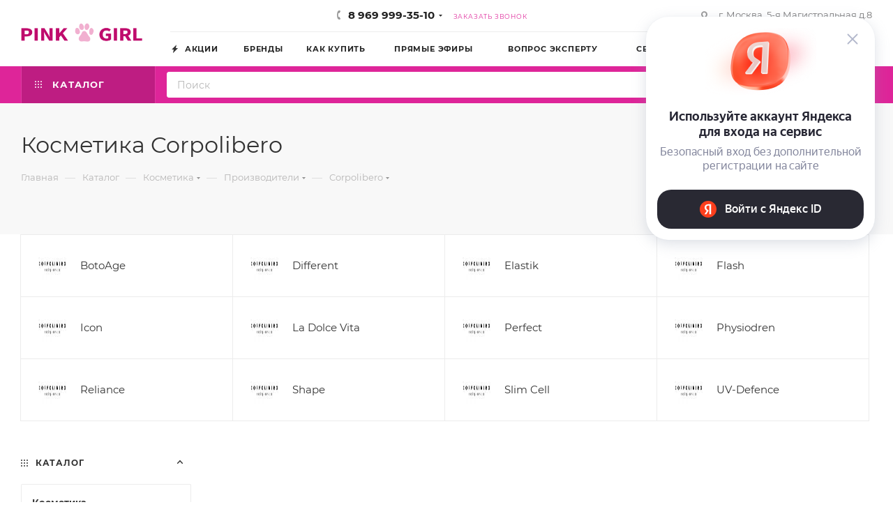

--- FILE ---
content_type: text/html; charset=UTF-8
request_url: https://pink-girl.ru/catalog/Kosmetika/Proizvoditeli/Corpolibero/
body_size: 73456
content:
<!DOCTYPE html>
<html xmlns="http://www.w3.org/1999/xhtml" xml:lang="ru" lang="ru"  >
<head><link rel="canonical" href="https://pink-girl.ru/catalog/Kosmetika/Proizvoditeli/Corpolibero/" />
	<!-- Google tag (gtag.js) -->
	<script async src="https://www.googletagmanager.com/gtag/js?id=G-PTMFHZD579"></script>
	<script>
	  window.dataLayer = window.dataLayer || [];
	  function gtag(){dataLayer.push(arguments);}
	  gtag('js', new Date());
	  gtag('config', 'G-PTMFHZD579');
	</script>
	<title>Corpolibero - купить косметику бренда в интернет-магазине Pink-Girl.ru</title>
	<meta name="viewport" content="initial-scale=1.0, width=device-width, maximum-scale=1" />
	<meta name="HandheldFriendly" content="true" />
	<meta name="yes" content="yes" />
	<meta name="apple-mobile-web-app-status-bar-style" content="black" />
	<meta name="SKYPE_TOOLBAR" content="SKYPE_TOOLBAR_PARSER_COMPATIBLE" />
	        <meta http-equiv="Content-Type" content="text/html; charset=UTF-8"><meta name="description" content="Косметика Corpolibero: купить профессиональную косметику бренда Corpolibero в интернет-магазине Pink-Girl! Быстрая доставка, бонусы за покупки." />
<link href="/bitrix/js/intranet/intranet-common.css?167827080966709"  rel="stylesheet" />
<link href="/bitrix/css/aspro.max/notice.css?16875070843623"  rel="stylesheet" />
<link href="/bitrix/templates/aspro_max/components/bitrix/catalog/main/style.css?169944753356483"  rel="stylesheet" />
<link href="/bitrix/templates/aspro_max/components/bitrix/news.list/news-list/style.css?170923034810800"  rel="stylesheet" />
<link href="/bitrix/templates/aspro_max/vendor/css/carousel/owl/owl.carousel.min.css?16782708203351"  rel="stylesheet" />
<link href="/bitrix/templates/aspro_max/vendor/css/carousel/owl/owl.theme.default.min.css?16782708201013"  rel="stylesheet" />
<link href="/bitrix/templates/aspro_max/css/left_block_main_page.css?168865575421562"  rel="stylesheet" />
<link href="/bitrix/templates/aspro_max/components/bitrix/menu/left_front_catalog/style.css?16782708201582"  rel="stylesheet" />
<link href="/bitrix/components/aspro/smartseo.content/templates/.default/style.css?176219762080"  rel="stylesheet" />
<link href="/bitrix/templates/aspro_max/css/animation/animation_ext.css?16782708204934"  rel="stylesheet" />
<link href="/bitrix/templates/aspro_max/css/fonts/montserrat/css/montserrat.min.css?16782708205716"  data-template-style="true"  rel="stylesheet" />
<link href="/bitrix/templates/aspro_max/css/blocks/dark-light-theme.css?16782708202648"  data-template-style="true"  rel="stylesheet" />
<link href="/bitrix/templates/aspro_max/css/colored.css?16994475334162"  data-template-style="true"  rel="stylesheet" />
<link href="/bitrix/templates/aspro_max/vendor/css/bootstrap.css?1678270820114216"  data-template-style="true"  rel="stylesheet" />
<link href="/bitrix/templates/aspro_max/css/styles.css?1709230348202775"  data-template-style="true"  rel="stylesheet" />
<link href="/bitrix/templates/aspro_max/css/blocks/blocks.css?169944753323521"  data-template-style="true"  rel="stylesheet" />
<link href="/bitrix/templates/aspro_max/css/blocks/common.blocks/counter-state/counter-state.css?1691747213490"  data-template-style="true"  rel="stylesheet" />
<link href="/bitrix/templates/aspro_max/css/menu.css?171318093489156"  data-template-style="true"  rel="stylesheet" />
<link href="/bitrix/templates/aspro_max/css/catalog.css?167827082016771"  data-template-style="true"  rel="stylesheet" />
<link href="/bitrix/templates/aspro_max/vendor/css/ripple.css?1678270820854"  data-template-style="true"  rel="stylesheet" />
<link href="/bitrix/templates/aspro_max/css/stores.css?167827082010361"  data-template-style="true"  rel="stylesheet" />
<link href="/bitrix/templates/aspro_max/css/yandex_map.css?17030038217689"  data-template-style="true"  rel="stylesheet" />
<link href="/bitrix/templates/aspro_max/ajax/ajax.css?1678270820326"  data-template-style="true"  rel="stylesheet" />
<link href="/bitrix/templates/aspro_max/css/searchtitle.css?171318093411999"  data-template-style="true"  rel="stylesheet" />
<link href="/bitrix/templates/aspro_max/css/blocks/line-block.min.css?16782708204730"  data-template-style="true"  rel="stylesheet" />
<link href="/bitrix/templates/aspro_max/components/bitrix/menu/top/style.css?1678270820204"  data-template-style="true"  rel="stylesheet" />
<link href="/bitrix/templates/aspro_max/css/mega_menu.css?16886557541653"  data-template-style="true"  rel="stylesheet" />
<link href="/bitrix/templates/aspro_max/components/bitrix/breadcrumb/main/style.css?16782708202354"  data-template-style="true"  rel="stylesheet" />
<link href="/bitrix/templates/aspro_max/css/footer.css?167827082037004"  data-template-style="true"  rel="stylesheet" />
<link href="/bitrix/components/aspro/marketing.popup.max/templates/.default/style.css?17621976209101"  data-template-style="true"  rel="stylesheet" />
<link href="/bitrix/templates/aspro_max/styles.css?175923905821810"  data-template-style="true"  rel="stylesheet" />
<link href="/bitrix/templates/aspro_max/template_styles.css?1759239058488723"  data-template-style="true"  rel="stylesheet" />
<link href="/bitrix/templates/aspro_max/css/header.css?169944753336544"  data-template-style="true"  rel="stylesheet" />
<link href="/bitrix/templates/aspro_max/css/media.css?1705568776199649"  data-template-style="true"  rel="stylesheet" />
<link href="/bitrix/templates/aspro_max/css/h1-normal.css?167827082039"  data-template-style="true"  rel="stylesheet" />
<link href="/bitrix/templates/aspro_max/css/round-elements.css?16782708201560"  data-template-style="true"  rel="stylesheet" />
<link href="/bitrix/templates/aspro_max/themes/custom_s1/theme.css?175803189354991"  data-template-style="true"  rel="stylesheet" />
<link href="/bitrix/templates/aspro_max/css/widths/width-3.css?16917472134051"  data-template-style="true"  rel="stylesheet" />
<link href="/bitrix/templates/aspro_max/css/fonts/font-10.css?16782708201097"  data-template-style="true"  rel="stylesheet" />
<link href="/bitrix/templates/aspro_max/css/custom.css?17131809344027"  data-template-style="true"  rel="stylesheet" />
<script>if(!window.BX)window.BX={};if(!window.BX.message)window.BX.message=function(mess){if(typeof mess==='object'){for(let i in mess) {BX.message[i]=mess[i];} return true;}};</script>
<script>(window.BX||top.BX).message({"JS_CORE_LOADING":"Загрузка...","JS_CORE_NO_DATA":"- Нет данных -","JS_CORE_WINDOW_CLOSE":"Закрыть","JS_CORE_WINDOW_EXPAND":"Развернуть","JS_CORE_WINDOW_NARROW":"Свернуть в окно","JS_CORE_WINDOW_SAVE":"Сохранить","JS_CORE_WINDOW_CANCEL":"Отменить","JS_CORE_WINDOW_CONTINUE":"Продолжить","JS_CORE_H":"ч","JS_CORE_M":"м","JS_CORE_S":"с","JSADM_AI_HIDE_EXTRA":"Скрыть лишние","JSADM_AI_ALL_NOTIF":"Показать все","JSADM_AUTH_REQ":"Требуется авторизация!","JS_CORE_WINDOW_AUTH":"Войти","JS_CORE_IMAGE_FULL":"Полный размер"});</script>
<script src="/bitrix/js/main/core/core.js?1727861853498062"></script>
<script>BX.Runtime.registerExtension({"name":"main.core","namespace":"BX","loaded":true});</script>
<script>BX.setJSList(["\/bitrix\/js\/main\/core\/core_ajax.js","\/bitrix\/js\/main\/core\/core_promise.js","\/bitrix\/js\/main\/polyfill\/promise\/js\/promise.js","\/bitrix\/js\/main\/loadext\/loadext.js","\/bitrix\/js\/main\/loadext\/extension.js","\/bitrix\/js\/main\/polyfill\/promise\/js\/promise.js","\/bitrix\/js\/main\/polyfill\/find\/js\/find.js","\/bitrix\/js\/main\/polyfill\/includes\/js\/includes.js","\/bitrix\/js\/main\/polyfill\/matches\/js\/matches.js","\/bitrix\/js\/ui\/polyfill\/closest\/js\/closest.js","\/bitrix\/js\/main\/polyfill\/fill\/main.polyfill.fill.js","\/bitrix\/js\/main\/polyfill\/find\/js\/find.js","\/bitrix\/js\/main\/polyfill\/matches\/js\/matches.js","\/bitrix\/js\/main\/polyfill\/core\/dist\/polyfill.bundle.js","\/bitrix\/js\/main\/core\/core.js","\/bitrix\/js\/main\/polyfill\/intersectionobserver\/js\/intersectionobserver.js","\/bitrix\/js\/main\/lazyload\/dist\/lazyload.bundle.js","\/bitrix\/js\/main\/polyfill\/core\/dist\/polyfill.bundle.js","\/bitrix\/js\/main\/parambag\/dist\/parambag.bundle.js"]);
</script>
<script>BX.Runtime.registerExtension({"name":"ui.dexie","namespace":"BX.Dexie3","loaded":true});</script>
<script>BX.Runtime.registerExtension({"name":"ls","namespace":"window","loaded":true});</script>
<script>BX.Runtime.registerExtension({"name":"fx","namespace":"window","loaded":true});</script>
<script>BX.Runtime.registerExtension({"name":"fc","namespace":"window","loaded":true});</script>
<script>BX.Runtime.registerExtension({"name":"pull.protobuf","namespace":"BX","loaded":true});</script>
<script>BX.Runtime.registerExtension({"name":"rest.client","namespace":"window","loaded":true});</script>
<script>(window.BX||top.BX).message({"pull_server_enabled":"Y","pull_config_timestamp":1681457674,"pull_guest_mode":"N","pull_guest_user_id":0});(window.BX||top.BX).message({"PULL_OLD_REVISION":"Для продолжения корректной работы с сайтом необходимо перезагрузить страницу."});</script>
<script>BX.Runtime.registerExtension({"name":"pull.client","namespace":"BX","loaded":true});</script>
<script>BX.Runtime.registerExtension({"name":"pull","namespace":"window","loaded":true});</script>
<script>BX.Runtime.registerExtension({"name":"aspro_bootstrap","namespace":"window","loaded":true});</script>
<script>BX.Runtime.registerExtension({"name":"aspro_logo","namespace":"window","loaded":true});</script>
<script>(window.BX||top.BX).message({"NOTICE_ADDED2CART":"В корзине","NOTICE_CLOSE":"Закрыть","NOTICE_MORE":"и ещё #COUNT# #PRODUCTS#","NOTICE_PRODUCT0":"товаров","NOTICE_PRODUCT1":"товар","NOTICE_PRODUCT2":"товара","NOTICE_ADDED2DELAY":"В отложенных","NOTICE_ADDED2COMPARE":"В сравнении","NOTICE_ERROR":"Ошибка","NOTICE_REQUEST_ERROR":"Ошибка запроса","NOTICE_AUTHORIZED":"Вы успешно авторизовались","NOTICE_ADDED2FAVORITE":"В избранном","NOTICE_ADDED2SUBSCRIBE":"Вы подписались","NOTICE_REMOVED_FROM_COMPARE":"Удалено из сравнения","NOTICE_REMOVED_FROM_FAVORITE":"Удалено из избранного","NOTICE_REMOVED_FROM_SUBSCRIBE":"Удалено из подписки"});</script>
<script>BX.Runtime.registerExtension({"name":"aspro_notice","namespace":"window","loaded":true});</script>
<script>(window.BX||top.BX).message({"CT_BST_SEARCH_BUTTON2":"Найти","SEARCH_IN_SITE_FULL":"По всему сайту","SEARCH_IN_SITE":"Везде","SEARCH_IN_CATALOG_FULL":"По каталогу","SEARCH_IN_CATALOG":"Каталог"});</script>
<script>BX.Runtime.registerExtension({"name":"aspro_searchtitle","namespace":"window","loaded":true});</script>
<script>BX.Runtime.registerExtension({"name":"aspro_line_block","namespace":"window","loaded":true});</script>
<script>BX.Runtime.registerExtension({"name":"aspro_mega_menu","namespace":"window","loaded":true});</script>
<script>BX.Runtime.registerExtension({"name":"aspro_owl_carousel","namespace":"window","loaded":true});</script>
<script>BX.Runtime.registerExtension({"name":"aspro_smart_position_dropdown","namespace":"window","loaded":true});</script>
<script>BX.Runtime.registerExtension({"name":"aspro_left_menu_aim","namespace":"window","loaded":true});</script>
<script>BX.Runtime.registerExtension({"name":"aspro_animation_ext","namespace":"window","loaded":true});</script>
<script type="extension/settings" data-extension="currency.currency-core">{"region":"ru"}</script>
<script>BX.Runtime.registerExtension({"name":"currency.currency-core","namespace":"BX.Currency","loaded":true});</script>
<script>BX.Runtime.registerExtension({"name":"currency","namespace":"window","loaded":true});</script>
<script>(window.BX||top.BX).message({"LANGUAGE_ID":"ru","FORMAT_DATE":"DD.MM.YYYY","FORMAT_DATETIME":"DD.MM.YYYY HH:MI:SS","COOKIE_PREFIX":"BITRIX_SM","SERVER_TZ_OFFSET":"10800","UTF_MODE":"Y","SITE_ID":"s1","SITE_DIR":"\/","USER_ID":"","SERVER_TIME":1768915997,"USER_TZ_OFFSET":0,"USER_TZ_AUTO":"Y","bitrix_sessid":"858fee00ec04b66f3704b8d195cc2466"});</script>

<script src="/bitrix/js/ui/dexie/dist/dexie3.bundle.js?1697391701187520"></script>
<script src="/bitrix/js/main/core/core_ls.js?17353214364201"></script>
<script src="/bitrix/js/main/core/core_fx.js?167827080616888"></script>
<script src="/bitrix/js/main/core/core_frame_cache.js?173532143616944"></script>
<script src="/bitrix/js/pull/protobuf/protobuf.js?1681457674274055"></script>
<script src="/bitrix/js/pull/protobuf/model.js?168145767470928"></script>
<script src="/bitrix/js/rest/client/rest.client.js?167827080517414"></script>
<script src="/bitrix/js/pull/client/pull.client.js?172382780683600"></script>
<script src="https://yastatic.net/s3/passport-sdk/autofill/v1/sdk-suggest-with-polyfills-latest.js"></script>
<script src="/bitrix/js/main/ajax.js?167827080935509"></script>
<script src="/bitrix/js/aspro.max/notice.js?169174721328186"></script>
<script src="/bitrix/js/currency/currency-core/dist/currency-core.bundle.js?17175568458800"></script>
<script src="/bitrix/js/currency/core_currency.js?17175568451181"></script>
<script src="/bitrix/js/yandex.metrika/script.js?16962554026603"></script>
<script>
					(function () {
						"use strict";
						var counter = function ()
						{
							var cookie = (function (name) {
								var parts = ("; " + document.cookie).split("; " + name + "=");
								if (parts.length == 2) {
									try {return JSON.parse(decodeURIComponent(parts.pop().split(";").shift()));}
									catch (e) {}
								}
							})("BITRIX_CONVERSION_CONTEXT_s1");
							if (cookie && cookie.EXPIRE >= BX.message("SERVER_TIME"))
								return;
							var request = new XMLHttpRequest();
							request.open("POST", "/bitrix/tools/conversion/ajax_counter.php", true);
							request.setRequestHeader("Content-type", "application/x-www-form-urlencoded");
							request.send(
								"SITE_ID="+encodeURIComponent("s1")+
								"&sessid="+encodeURIComponent(BX.bitrix_sessid())+
								"&HTTP_REFERER="+encodeURIComponent(document.referrer)
							);
						};
						if (window.frameRequestStart === true)
							BX.addCustomEvent("onFrameDataReceived", counter);
						else
							BX.ready(counter);
					})();
				</script>
<script>window.addEventListener("load", function(event) {let tokenPageOrigin = "https://pink-girl.ru";let oauthQueryParams = {client_id: "2c9734eb6939485d92b862a1275f7f24", response_type: "token",redirect_uri: "https://pink-girl.ru/yandexid/oauth.php"};function authorizationUser(o){console.log(o);let t="/bitrix/tools/yandexpay.yandexid/auth.php";fetch(t=t+"?action=ajax_authorization_user&access_token="+o,{method:"GET",headers:{"Content-Type":"application/json"}}).then(o=>o.json()).then(o=>{console.log(o),!1==o.error&&(window.location.href="/catalog/Kosmetika/Proizvoditeli/Corpolibero/")}).catch(o=>console.log("error",o))}window.YaAuthSuggest.init(oauthQueryParams,tokenPageOrigin).then(function(n){return n.handler()}).then(function(n){authorizationUser(n.access_token)}).catch(function(n){console.log("Что-то пошло не так: ",n)});})</script>
            <script>
                window.dataLayerName = 'dataLayer';
                var dataLayerName = window.dataLayerName;
            </script>
            <!-- Yandex.Metrika counter -->
            <script>
                (function (m, e, t, r, i, k, a) {
                    m[i] = m[i] || function () {
                        (m[i].a = m[i].a || []).push(arguments)
                    };
                    m[i].l = 1 * new Date();
                    k = e.createElement(t), a = e.getElementsByTagName(t)[0], k.async = 1, k.src = r, a.parentNode.insertBefore(k, a)
                })
                (window, document, "script", "https://mc.yandex.ru/metrika/tag.js", "ym");
                ym("18701932", "init", {
                    clickmap: true,
                    trackLinks: true,
                    accurateTrackBounce: true,
                    webvisor: true,
                    ecommerce: dataLayerName,
                    params: {
                        __ym: {
                            "ymCmsPlugin": {
                                "cms": "1c-bitrix",
                                "cmsVersion": "24.300",
                                "pluginVersion": "1.0.10",
                                'ymCmsRip': 1307104787                            }
                        }
                    }
                });
                document.addEventListener("DOMContentLoaded", function() {
                                                    document.querySelectorAll("Оплата").forEach(box =>
                                box.addEventListener("false", () => {
                                    ym(18701932, 'reachGoal', 'ym-purchase');
                                    console.log('ym-purchase');
                                })
                            )
                                    });
            </script>
            <!-- /Yandex.Metrika counter -->
                        <script>
                window.dataLayerName = 'dataLayer';
                var dataLayerName = window.dataLayerName;
            </script>
            <!-- Yandex.Metrika counter -->
            <script>
                (function (m, e, t, r, i, k, a) {
                    m[i] = m[i] || function () {
                        (m[i].a = m[i].a || []).push(arguments)
                    };
                    m[i].l = 1 * new Date();
                    k = e.createElement(t), a = e.getElementsByTagName(t)[0], k.async = 1, k.src = r, a.parentNode.insertBefore(k, a)
                })
                (window, document, "script", "https://mc.yandex.ru/metrika/tag.js", "ym");
                ym("104332306", "init", {
                    clickmap: true,
                    trackLinks: true,
                    accurateTrackBounce: true,
                    webvisor: true,
                    ecommerce: dataLayerName,
                    params: {
                        __ym: {
                            "ymCmsPlugin": {
                                "cms": "1c-bitrix",
                                "cmsVersion": "24.300",
                                "pluginVersion": "1.0.10",
                                'ymCmsRip': 1307104787                            }
                        }
                    }
                });
                document.addEventListener("DOMContentLoaded", function() {
                                                    document.querySelectorAll("Оплата").forEach(box =>
                                box.addEventListener("false", () => {
                                    ym(104332306, 'reachGoal', 'ym-purchase');
                                    console.log('ym-purchase');
                                })
                            )
                                    });
            </script>
            <!-- /Yandex.Metrika counter -->
                    <script>
            window.counters = ["18701932","104332306"];
        </script>
<script>BX.message({'PORTAL_WIZARD_NAME':'Аспро: Максимум - интернет-магазин','PORTAL_WIZARD_DESC':'Аспро: Максимум - интернет магазин с поддержкой современных технологий: BigData, композитный сайт, фасетный поиск, адаптивная верстка','ASPRO_MAX_MOD_INST_OK':'Поздравляем, модуль «Аспро: Максимум - интернет-магазин» успешно установлен!<br />\nДля установки готового сайта, пожалуйста перейдите <a href=\'/bitrix/admin/wizard_list.php?lang=ru\'>в список мастеров<\/a> <br />и выберите пункт «Установить» в меню мастера aspro:max','ASPRO_MAX_MOD_UNINST_OK':'Удаление модуля успешно завершено','ASPRO_MAX_SCOM_INSTALL_NAME':'Аспро: Максимум - интернет-магазин','ASPRO_MAX_SCOM_INSTALL_DESCRIPTION':'Мастер создания интернет-магазина «Аспро: Максимум - интернет-магазин»','ASPRO_MAX_SCOM_INSTALL_TITLE':'Установка модуля \"Аспро: Максимум\"','ASPRO_MAX_SCOM_UNINSTALL_TITLE':'Удаление модуля \"Аспро: Максимум\"','ASPRO_MAX_SPER_PARTNER':'Аспро','ASPRO_MAX_PARTNER_URI':'http://www.aspro.ru','OPEN_WIZARDS_LIST':'Открыть список мастеров','ASPRO_MAX_INSTALL_SITE':'Установить готовый сайт','PHONE':'Телефон','FAST_VIEW':'Быстрый просмотр','TABLES_SIZE_TITLE':'Подбор размера','SOCIAL':'Социальные сети','DESCRIPTION':'Описание магазина','ITEMS':'Товары','LOGO':'Логотип','REGISTER_INCLUDE_AREA':'Текст о регистрации','AUTH_INCLUDE_AREA':'Текст об авторизации','FRONT_IMG':'Изображение компании','EMPTY_CART':'пуста','CATALOG_VIEW_MORE':'... Показать все','CATALOG_VIEW_LESS':'... Свернуть','JS_REQUIRED':'Заполните это поле','JS_FORMAT':'Неверный формат','JS_FILE_EXT':'Недопустимое расширение файла','JS_PASSWORD_COPY':'Пароли не совпадают','JS_PASSWORD_LENGTH':'Минимум 6 символов','JS_ERROR':'Неверно заполнено поле','JS_FILE_SIZE':'Максимальный размер 5мб','JS_FILE_BUTTON_NAME':'Выберите файл','JS_FILE_DEFAULT':'Прикрепите файл','JS_DATE':'Некорректная дата','JS_DATETIME':'Некорректная дата/время','JS_REQUIRED_LICENSES':'Согласитесь с условиями','JS_REQUIRED_OFFER':'Согласитесь с условиями','LICENSE_PROP':'Согласие на обработку персональных данных','LOGIN_LEN':'Введите минимум {0} символа','FANCY_CLOSE':'Закрыть','FANCY_NEXT':'Следующий','FANCY_PREV':'Предыдущий','TOP_AUTH_REGISTER':'Регистрация','CALLBACK':'Заказать звонок','ASK':'Задать вопрос','REVIEW':'Оставить отзыв','S_CALLBACK':'Заказать звонок','UNTIL_AKC':'До конца акции','TITLE_QUANTITY_BLOCK':'Остаток','TITLE_QUANTITY':'шт','TOTAL_SUMM_ITEM':'Общая стоимость ','SUBSCRIBE_SUCCESS':'Вы успешно подписались','RECAPTCHA_TEXT':'Подтвердите, что вы не робот','JS_RECAPTCHA_ERROR':'Пройдите проверку','COUNTDOWN_SEC':'сек','COUNTDOWN_MIN':'мин','COUNTDOWN_HOUR':'час','COUNTDOWN_DAY0':'дн','COUNTDOWN_DAY1':'дн','COUNTDOWN_DAY2':'дн','COUNTDOWN_WEAK0':'Недель','COUNTDOWN_WEAK1':'Неделя','COUNTDOWN_WEAK2':'Недели','COUNTDOWN_MONTH0':'Месяцев','COUNTDOWN_MONTH1':'Месяц','COUNTDOWN_MONTH2':'Месяца','COUNTDOWN_YEAR0':'Лет','COUNTDOWN_YEAR1':'Год','COUNTDOWN_YEAR2':'Года','COUNTDOWN_COMPACT_SEC':'с','COUNTDOWN_COMPACT_MIN':'м','COUNTDOWN_COMPACT_HOUR':'ч','COUNTDOWN_COMPACT_DAY':'д','COUNTDOWN_COMPACT_WEAK':'н','COUNTDOWN_COMPACT_MONTH':'м','COUNTDOWN_COMPACT_YEAR0':'л','COUNTDOWN_COMPACT_YEAR1':'г','CATALOG_PARTIAL_BASKET_PROPERTIES_ERROR':'Заполнены не все свойства у добавляемого товара','CATALOG_EMPTY_BASKET_PROPERTIES_ERROR':'Выберите свойства товара, добавляемые в корзину в параметрах компонента','CATALOG_ELEMENT_NOT_FOUND':'Элемент не найден','ERROR_ADD2BASKET':'Ошибка добавления товара в корзину','CATALOG_SUCCESSFUL_ADD_TO_BASKET':'Успешное добавление товара в корзину','ERROR_BASKET_TITLE':'Ошибка корзины','ERROR_BASKET_PROP_TITLE':'Выберите свойства, добавляемые в корзину','ERROR_BASKET_BUTTON':'Выбрать','BASKET_TOP':'Корзина в шапке','ERROR_ADD_DELAY_ITEM':'Ошибка отложенной корзины','VIEWED_TITLE':'Ранее вы смотрели','VIEWED_BEFORE':'Ранее вы смотрели','BEST_TITLE':'Лучшие предложения','CT_BST_SEARCH_BUTTON':'Поиск','CT_BST_SEARCH2_BUTTON':'Найти','BASKET_PRINT_BUTTON':'Распечатать','BASKET_CLEAR_ALL_BUTTON':'Очистить','BASKET_QUICK_ORDER_BUTTON':'Быстрый заказ','BASKET_CONTINUE_BUTTON':'Продолжить покупки','BASKET_ORDER_BUTTON':'Оформить заказ','SHARE_BUTTON':'Поделиться','BASKET_CHANGE_TITLE':'Ваш заказ','BASKET_CHANGE_LINK':'Изменить','MORE_INFO_SKU':'Купить','FROM':'от','BEFORE':'до','TITLE_BLOCK_VIEWED_NAME':'Ранее вы смотрели','T_BASKET':'Корзина','FILTER_EXPAND_VALUES':'Показать все','FILTER_HIDE_VALUES':'Свернуть','FULL_ORDER':'Полный заказ','CUSTOM_COLOR_CHOOSE':'Выбрать','CUSTOM_COLOR_CANCEL':'Отмена','S_MOBILE_MENU':'Меню','MAX_T_MENU_BACK':'Назад','MAX_T_MENU_CALLBACK':'Обратная связь','MAX_T_MENU_CONTACTS_TITLE':'Будьте на связи','SEARCH_TITLE':'Поиск','SOCIAL_TITLE':'Оставайтесь на связи','HEADER_SCHEDULE':'Время работы','SEO_TEXT':'SEO описание','COMPANY_IMG':'Картинка компании','COMPANY_TEXT':'Описание компании','CONFIG_SAVE_SUCCESS':'Настройки сохранены','CONFIG_SAVE_FAIL':'Ошибка сохранения настроек','ITEM_ECONOMY':'Экономия','ITEM_ARTICLE':'Артикул: ','JS_FORMAT_ORDER':'имеет неверный формат','JS_BASKET_COUNT_TITLE':'В корзине товаров на SUMM','POPUP_VIDEO':'Видео','POPUP_GIFT_TEXT':'Нашли что-то особенное? Намекните другу о подарке!','ORDER_FIO_LABEL':'Ф.И.О.','ORDER_PHONE_LABEL':'Телефон','ORDER_REGISTER_BUTTON':'Регистрация','PRICES_TYPE':'Варианты цен','FILTER_HELPER_VALUES':' знач.','SHOW_MORE_SCU_MAIN':'Еще #COUNT#','SHOW_MORE_SCU_1':'предложение','SHOW_MORE_SCU_2':'предложения','SHOW_MORE_SCU_3':'предложений','PARENT_ITEM_NOT_FOUND':'Не найден основной товар для услуги в корзине. Обновите страницу и попробуйте снова.','INVALID_NUMBER':'Неверный номер','INVALID_COUNTRY_CODE':'Неверный код страны','TOO_SHORT':'Номер слишком короткий','TOO_LONG':'Номер слишком длинный','FORM_REQUIRED_FIELDS':'обязательные поля'})</script>
<link href="/bitrix/templates/aspro_max/css/critical.css?167827082033" data-skip-moving="true" rel="stylesheet">
<meta name="theme-color" content="#de2599">
<style>:root{--theme-base-color: #de2599;--theme-base-opacity-color: #de25991a;--theme-base-color-hue:322;--theme-base-color-saturation:74%;--theme-base-color-lightness:51%;}</style>
<style>html {--theme-page-width: 1348px;--theme-page-width-padding: 30px}</style>
<script src="/bitrix/templates/aspro_max/js/observer.js" async defer></script>
<script data-skip-moving="true">window.lazySizesConfig = window.lazySizesConfig || {};lazySizesConfig.loadMode = 1;lazySizesConfig.expand = 200;lazySizesConfig.expFactor = 1;lazySizesConfig.hFac = 0.1;window.lazySizesConfig.lazyClass = "lazy";</script>
<script src="/bitrix/templates/aspro_max/js/ls.unveilhooks.min.js" data-skip-moving="true" defer></script>
<script src="/bitrix/templates/aspro_max/js/lazysizes.min.js" data-skip-moving="true" defer></script>
<link href="/bitrix/templates/aspro_max/css/print.css?167827082023591" data-template-style="true" rel="stylesheet" media="print">
					<script data-skip-moving="true" src="/bitrix/js/main/jquery/jquery-3.6.0.min.js"></script>
					<script data-skip-moving="true" src="/bitrix/templates/aspro_max/js/speed.min.js?=1678270820"></script>
<link rel="shortcut icon" href="/favicon.png" type="image/png" />
<link rel="apple-touch-icon" sizes="180x180" href="/upload/CMax/5d0/gejqcwyhtrzo4t7v5i68dx3vnjwi373p.png" />
<meta property="og:image" content="https://pink-girl.ru/upload/iblock/de4/b0el2721utt9ikrkszbxpi3pzli81ij9.jpeg" />
<link rel="image_src" href="https://pink-girl.ru/upload/iblock/de4/b0el2721utt9ikrkszbxpi3pzli81ij9.jpeg"  />
<meta property="og:title" content="Corpolibero - купить косметику бренда в интернет-магазине Pink-Girl.ru" />
<meta property="og:type" content="website" />
<meta property="og:url" content="https://pink-girl.ru/catalog/Kosmetika/Proizvoditeli/Corpolibero/" />
<meta property="og:description" content="Косметика Corpolibero: купить профессиональную косметику бренда Corpolibero в интернет-магазине Pink-Girl! Быстрая доставка, бонусы за покупки." />
<script src="/bitrix/templates/aspro_max/js/fetch/bottom_panel.js?1703003821726" data-skip-moving="true" defer=""></script>
<script>window[window.dataLayerName] = window[window.dataLayerName] || [];</script>

<script src="/bitrix/templates/aspro_max/vendor/js/bootstrap.js?167827082027908"></script>
<script src="/bitrix/templates/aspro_max/js/jquery.actual.min.js?16782708201251"></script>
<script src="/bitrix/templates/aspro_max/vendor/js/jquery.bxslider.js?167827082066080"></script>
<script src="/bitrix/templates/aspro_max/vendor/js/ripple.js?16782708204702"></script>
<script src="/bitrix/templates/aspro_max/js/browser.js?16782708201032"></script>
<script src="/bitrix/templates/aspro_max/js/jquery.uniform.min.js?16782708218308"></script>
<script src="/bitrix/templates/aspro_max/vendor/js/sticky-sidebar.js?167827082025989"></script>
<script src="/bitrix/templates/aspro_max/js/jquery.validate.min.js?167827082122257"></script>
<script src="/bitrix/templates/aspro_max/js/jquery.alphanumeric.js?16782708201972"></script>
<script src="/bitrix/templates/aspro_max/js/jquery.cookie.js?16782708213066"></script>
<script src="/bitrix/templates/aspro_max/js/mobile.js?169530206627957"></script>
<script src="/bitrix/templates/aspro_max/js/main.js?1706793004322112"></script>
<script src="/bitrix/templates/aspro_max/js/blocks/blocks.js?16950288226782"></script>
<script src="/bitrix/templates/aspro_max/js/logo.min.js?16953020663490"></script>
<script src="/bitrix/templates/aspro_max/js/autoload/item-action.js?169502882216380"></script>
<script src="/bitrix/templates/aspro_max/js/autoload/select_offer_load.js?16950288221192"></script>
<script src="/bitrix/components/bitrix/search.title/script.js?17621976209847"></script>
<script src="/bitrix/templates/aspro_max/components/bitrix/search.title/mega_menu/script.js?170679300410679"></script>
<script src="/bitrix/templates/aspro_max/js/searchtitle.js?16886557541367"></script>
<script src="/bitrix/templates/aspro_max/components/bitrix/menu/top/script.js?167827082036"></script>
<script src="/bitrix/templates/aspro_max/js/mega_menu.js?16782708201023"></script>
<script src="/bitrix/templates/aspro_max/components/bitrix/search.title/corp/script.js?170679300410699"></script>
<script src="/bitrix/templates/aspro_max/components/bitrix/menu/bottom/script.js?1678270820789"></script>
<script src="/bitrix/templates/aspro_max/components/bitrix/search.title/fixed/script.js?168865575410790"></script>
<script src="/bitrix/templates/aspro_max/js/custom.js?171051031310767"></script>
<script src="/bitrix/templates/aspro_max/components/bitrix/catalog/main/script.js?169944753319831"></script>
<script src="/bitrix/components/aspro/smartseo.tags/templates/.default/script.js?17621976203138"></script>
<script src="/bitrix/templates/aspro_max/components/bitrix/news.list/landings_list/script.js?16917472132787"></script>
<script src="/bitrix/templates/aspro_max/components/bitrix/news.list/news-list/script.js?16782708201202"></script>
<script src="/bitrix/templates/aspro_max/vendor/js/carousel/owl/owl.carousel.min.js?167827082044743"></script>
<script src="/bitrix/templates/aspro_max/components/bitrix/news.list/banners/script.js?167827082086"></script>
<script src="/bitrix/templates/aspro_max/js/jquery.history.js?167827082121571"></script>
<script src="/bitrix/templates/aspro_max/components/bitrix/menu/left_front_catalog/script.js?1678270820120"></script>
<script src="/bitrix/templates/aspro_max/js/smartPositionDropdown.js?1695028822703"></script>
<script src="/bitrix/templates/aspro_max/js/leftMenuAim.js?1695028822762"></script>
		<style>html {}</style>		<meta name="yandex-verification" content="50945bbef79fda33" />
	<meta name="google-site-verification" content="N0mHu5IQPSqWIYpnhp2jUUlqH6CDO5XhfgLwMbY7QW0" />
	<meta name="mailru-domain" content="FzQwbR0R8i7Twexk" />
	
    <!-- Yandex.Metrika counter -->
    <script >
        (function(m,e,t,r,i,k,a){m[i]=m[i]||function(){(m[i].a=m[i].a||[]).push(arguments)};
            m[i].l=1*new Date();
            for (var j = 0; j < document.scripts.length; j++) {if (document.scripts[j].src === r) { return; }}
            k=e.createElement(t),a=e.getElementsByTagName(t)[0],k.async=1,k.src=r,a.parentNode.insertBefore(k,a)})
        (window, document, "script", "https://mc.yandex.ru/metrika/tag.js", "ym");
        ym(18701932, "init", {
            clickmap:true,
            trackLinks:true,
            accurateTrackBounce:true,
            webvisor:true,
            ecommerce:"dataLayer"
        });
    </script>
    <noscript><div><img data-lazyload class="lazy" src="[data-uri]" data-src="https://mc.yandex.ru/watch/18701932" style="position:absolute; left:-9999px;" alt="" /></div></noscript>
    <!-- /Yandex.Metrika counter -->
    <script src="//code.jivosite.com/widget/finw3uiMWE" async></script>
</head>
<body class=" site_s1  fill_bg_n catalog-delayed-btn-Y theme-light" id="main" data-site="/">
		
	<div id="panel"></div>
	
				<!--'start_frame_cache_basketitems-component-block'-->												<div id="ajax_basket"></div>
					<!--'end_frame_cache_basketitems-component-block'-->								<div class="cd-modal-bg"></div>
		<script data-skip-moving="true">var solutionName = 'arMaxOptions';</script>
		<script src="/bitrix/templates/aspro_max/js/setTheme.php?site_id=s1&site_dir=/" data-skip-moving="true"></script>
		<script>window.onload=function(){window.basketJSParams = window.basketJSParams || [];window.dataLayer = window.dataLayer || [];}
		BX.message({'MIN_ORDER_PRICE_TEXT':'<b>','LICENSES_TEXT':'Я согласен на <a href=\"/include/licenses_detail.php\" target=\"_blank\">обработку персональных данных<\/a>'});
		arAsproOptions.PAGES.FRONT_PAGE = window[solutionName].PAGES.FRONT_PAGE = "";arAsproOptions.PAGES.BASKET_PAGE = window[solutionName].PAGES.BASKET_PAGE = "";arAsproOptions.PAGES.ORDER_PAGE = window[solutionName].PAGES.ORDER_PAGE = "";arAsproOptions.PAGES.PERSONAL_PAGE = window[solutionName].PAGES.PERSONAL_PAGE = "";arAsproOptions.PAGES.CATALOG_PAGE = window[solutionName].PAGES.CATALOG_PAGE = "1";</script>
		<div class="wrapper1  header_bgcolored long_header2 colored_header with_left_block  catalog_page basket_normal basket_fill_WHITE side_LEFT block_side_NORMAL catalog_icons_N banner_auto with_fast_view mheader-v1 header-v6 header-font-lower_N regions_N title_position_LEFT footer-v2 front-vindex1 mfixed_Y mfixed_view_scroll_top title-v4 lazy_Y with_phones compact-catalog dark-hover-overlay normal-catalog-img landing-normal big-banners-mobile-slider bottom-icons-panel-N compact-breadcrumbs-N catalog-delayed-btn-Y  ">

<div class="mega_fixed_menu scrollblock">
	<div class="maxwidth-theme">
		<svg class="svg svg-close" width="14" height="14" viewBox="0 0 14 14">
		  <path data-name="Rounded Rectangle 568 copy 16" d="M1009.4,953l5.32,5.315a0.987,0.987,0,0,1,0,1.4,1,1,0,0,1-1.41,0L1008,954.4l-5.32,5.315a0.991,0.991,0,0,1-1.4-1.4L1006.6,953l-5.32-5.315a0.991,0.991,0,0,1,1.4-1.4l5.32,5.315,5.31-5.315a1,1,0,0,1,1.41,0,0.987,0.987,0,0,1,0,1.4Z" transform="translate(-1001 -946)"></path>
		</svg>
		<i class="svg svg-close mask arrow"></i>
		<div class="row">
			<div class="col-md-9">
				<div class="left_menu_block">
					<div class="logo_block flexbox flexbox--row align-items-normal">
						<div class="logo">
							<!--'start_frame_cache_header-buffered-logo1'--><a href="/"><img src="/upload/CMax/297/b3arvc8snwgapugzbzjq8a13neh9bp90.png" alt="Pink-Girl.ru" title="Pink-Girl.ru" data-src="" /></a><!--'end_frame_cache_header-buffered-logo1'-->						</div>
						<div class="top-description addr">
							&nbsp;						</div>
					</div>
					<div class="search_block">
						<div class="search_wrap">
							<div class="search-block">
									<div class="search-wrapper">
		<div id="title-search_mega_menu">
			<form action="/catalog/" class="search">
				<div class="search-input-div">
					<input class="search-input" id="title-search-input_mega_menu" type="text" name="q" value="" placeholder="Поиск" size="20" maxlength="50" autocomplete="off" />
				</div>
				<div class="search-button-div">
					<button class="btn btn-search" type="submit" name="s" value="Найти"><i class="svg search2  inline " aria-hidden="true"><svg width="17" height="17" ><use xlink:href="/bitrix/templates/aspro_max/images/svg/header_icons_srite.svg#search"></use></svg></i></button>
					
					<span class="close-block inline-search-hide"><span class="svg svg-close close-icons"></span></span>
				</div>
			</form>
		</div>
	</div>
<script>
	var jsControl = new JCTitleSearch3({
		//'WAIT_IMAGE': '/bitrix/themes/.default/images/wait.gif',
		'AJAX_PAGE' : '/catalog/Kosmetika/Proizvoditeli/Corpolibero/',
		'CONTAINER_ID': 'title-search_mega_menu',
		'INPUT_ID': 'title-search-input_mega_menu',
		'INPUT_ID_TMP': 'title-search-input_mega_menu',
		'MIN_QUERY_LEN': 2
	});
</script>							</div>
						</div>
					</div>
										<!-- noindex -->

	<div class="burger_menu_wrapper">
		
			<div class="top_link_wrapper">
				<div class="menu-item dropdown catalog wide_menu  active">
					<div class="wrap">
						<a class="dropdown-toggle" href="/catalog/">
							<div class="link-title color-theme-hover">
																	<i class="svg inline  svg-inline-icon_catalog" aria-hidden="true" ><svg xmlns="http://www.w3.org/2000/svg" width="10" height="10" viewBox="0 0 10 10"><path  data-name="Rounded Rectangle 969 copy 7" class="cls-1" d="M644,76a1,1,0,1,1-1,1A1,1,0,0,1,644,76Zm4,0a1,1,0,1,1-1,1A1,1,0,0,1,648,76Zm4,0a1,1,0,1,1-1,1A1,1,0,0,1,652,76Zm-8,4a1,1,0,1,1-1,1A1,1,0,0,1,644,80Zm4,0a1,1,0,1,1-1,1A1,1,0,0,1,648,80Zm4,0a1,1,0,1,1-1,1A1,1,0,0,1,652,80Zm-8,4a1,1,0,1,1-1,1A1,1,0,0,1,644,84Zm4,0a1,1,0,1,1-1,1A1,1,0,0,1,648,84Zm4,0a1,1,0,1,1-1,1A1,1,0,0,1,652,84Z" transform="translate(-643 -76)"/></svg></i>																Каталог							</div>
						</a>
													<span class="tail"></span>
							<div class="burger-dropdown-menu row">
								<div class="menu-wrapper" >
									
																														<div class="col-md-4 dropdown-submenu active has_img">
																						<a href="/catalog/Kosmetika/" class="color-theme-hover" title="Косметика">
												<span class="name option-font-bold">Косметика</span>
											</a>
																								<div class="burger-dropdown-menu toggle_menu">
																																									<div class="menu-item  dropdown-submenu ">
															<a href="/catalog/Kosmetika/Uhod-za-litsom/" title="Уход для лица">
																<span class="name color-theme-hover">Уход для лица</span>
															</a>
																															<div class="burger-dropdown-menu with_padding">
																																			<div class="menu-item ">
																			<a href="/catalog/Kosmetika/Uhod-za-litsom/Maski/" title="Маски">
																				<span class="name color-theme-hover">Маски</span>
																			</a>
																		</div>
																																			<div class="menu-item ">
																			<a href="/catalog/Kosmetika/Uhod-za-litsom/Snyatie-makiyazha/" title="Средства для снятия макияжа">
																				<span class="name color-theme-hover">Средства для снятия макияжа</span>
																			</a>
																		</div>
																																			<div class="menu-item ">
																			<a href="/catalog/Kosmetika/Uhod-za-litsom/Sredstva-dlya-uhoda-za-kozhej-gub/" title="Уход за губами">
																				<span class="name color-theme-hover">Уход за губами</span>
																			</a>
																		</div>
																																			<div class="menu-item ">
																			<a href="/catalog/Kosmetika/Uhod-za-litsom/Filleri/" title="Филлеры">
																				<span class="name color-theme-hover">Филлеры</span>
																			</a>
																		</div>
																																			<div class="menu-item ">
																			<a href="/catalog/Kosmetika/Uhod-za-litsom/kremi/" title="Кремы">
																				<span class="name color-theme-hover">Кремы</span>
																			</a>
																		</div>
																																			<div class="menu-item ">
																			<a href="/catalog/Kosmetika/Uhod-za-litsom/sivorotki/" title="Сыворотки">
																				<span class="name color-theme-hover">Сыворотки</span>
																			</a>
																		</div>
																																			<div class="menu-item ">
																			<a href="/catalog/Kosmetika/Uhod-za-litsom/skrabi/" title="Скрабы">
																				<span class="name color-theme-hover">Скрабы</span>
																			</a>
																		</div>
																																			<div class="menu-item ">
																			<a href="/catalog/Kosmetika/Uhod-za-litsom/pilingi/" title="Пилинги">
																				<span class="name color-theme-hover">Пилинги</span>
																			</a>
																		</div>
																																			<div class="menu-item ">
																			<a href="/catalog/Kosmetika/Uhod-za-litsom/toniki/" title="Тоники">
																				<span class="name color-theme-hover">Тоники</span>
																			</a>
																		</div>
																																			<div class="menu-item ">
																			<a href="/catalog/Kosmetika/Uhod-za-litsom/sprei/" title="Спреи">
																				<span class="name color-theme-hover">Спреи</span>
																			</a>
																		</div>
																																	</div>
																													</div>
																																									<div class="menu-item  dropdown-submenu active">
															<a href="/catalog/Kosmetika/Proizvoditeli/" title="Производители">
																<span class="name color-theme-hover">Производители</span>
															</a>
																															<div class="burger-dropdown-menu with_padding">
																																			<div class="menu-item ">
																			<a href="/catalog/Kosmetika/Proizvoditeli/Exuviance/" title="Exuviance">
																				<span class="name color-theme-hover">Exuviance</span>
																			</a>
																		</div>
																																			<div class="menu-item ">
																			<a href="/catalog/Kosmetika/Proizvoditeli/NeoStrata/" title="NeoStrata">
																				<span class="name color-theme-hover">NeoStrata</span>
																			</a>
																		</div>
																																			<div class="menu-item ">
																			<a href="/catalog/Kosmetika/Proizvoditeli/Coverderm/" title="Coverderm">
																				<span class="name color-theme-hover">Coverderm</span>
																			</a>
																		</div>
																																			<div class="menu-item ">
																			<a href="/catalog/Kosmetika/Proizvoditeli/Kosmoteros/" title="Kosmoteros">
																				<span class="name color-theme-hover">Kosmoteros</span>
																			</a>
																		</div>
																																			<div class="menu-item ">
																			<a href="/catalog/Kosmetika/Proizvoditeli/ARDES/" title="Ardes">
																				<span class="name color-theme-hover">Ardes</span>
																			</a>
																		</div>
																																			<div class="menu-item ">
																			<a href="/catalog/Kosmetika/Proizvoditeli/Mesomatrix/" title="Mesomatrix">
																				<span class="name color-theme-hover">Mesomatrix</span>
																			</a>
																		</div>
																																			<div class="menu-item ">
																			<a href="/catalog/Kosmetika/Proizvoditeli/Dr-Kozhevatkin/" title="Dr.Kozhevatkin">
																				<span class="name color-theme-hover">Dr.Kozhevatkin</span>
																			</a>
																		</div>
																																			<div class="menu-item ">
																			<a href="/catalog/Kosmetika/Proizvoditeli/Vikola/" title="Vikola">
																				<span class="name color-theme-hover">Vikola</span>
																			</a>
																		</div>
																																			<div class="menu-item ">
																			<a href="/catalog/Kosmetika/Proizvoditeli/SunStyle/" title="SunStyle">
																				<span class="name color-theme-hover">SunStyle</span>
																			</a>
																		</div>
																																			<div class="menu-item ">
																			<a href="/catalog/Kosmetika/Proizvoditeli/Best-Tradicion/" title="Best Tradicion">
																				<span class="name color-theme-hover">Best Tradicion</span>
																			</a>
																		</div>
																																			<div class="menu-item ">
																			<a href="/catalog/Kosmetika/Proizvoditeli/Sekreti-Lan/" title="Секреты Лан">
																				<span class="name color-theme-hover">Секреты Лан</span>
																			</a>
																		</div>
																																			<div class="menu-item ">
																			<a href="/catalog/Kosmetika/Proizvoditeli/Laboratoriya-Popravko/" title="Лаборатория Поправко">
																				<span class="name color-theme-hover">Лаборатория Поправко</span>
																			</a>
																		</div>
																																			<div class="menu-item ">
																			<a href="/catalog/Kosmetika/Proizvoditeli/Triumf-Krasoti/" title="Триумф Красоты">
																				<span class="name color-theme-hover">Триумф Красоты</span>
																			</a>
																		</div>
																																			<div class="menu-item ">
																			<a href="/catalog/Kosmetika/Proizvoditeli/Nice-Day/" title="Nice Day">
																				<span class="name color-theme-hover">Nice Day</span>
																			</a>
																		</div>
																																			<div class="menu-item ">
																			<a href="/catalog/Kosmetika/Proizvoditeli/%D0%A1%D0%B5%D1%81%D0%B4%D0%B5%D1%80%D0%BC%D0%B0/" title="Сисдерма">
																				<span class="name color-theme-hover">Сисдерма</span>
																			</a>
																		</div>
																																			<div class="menu-item ">
																			<a href="/catalog/Kosmetika/Proizvoditeli/Aravia/" title="Aravia">
																				<span class="name color-theme-hover">Aravia</span>
																			</a>
																		</div>
																																			<div class="menu-item ">
																			<a href="/catalog/Kosmetika/Proizvoditeli/BioMax/" title="BioMax">
																				<span class="name color-theme-hover">BioMax</span>
																			</a>
																		</div>
																																			<div class="menu-item ">
																			<a href="/catalog/Kosmetika/Proizvoditeli/Start-Epil/" title="Start Epil">
																				<span class="name color-theme-hover">Start Epil</span>
																			</a>
																		</div>
																																			<div class="menu-item ">
																			<a href="/catalog/Kosmetika/Proizvoditeli/Salon-De-Flouveil/" title="Salon-De-Flouveil">
																				<span class="name color-theme-hover">Salon-De-Flouveil</span>
																			</a>
																		</div>
																																			<div class="menu-item ">
																			<a href="/catalog/Kosmetika/Proizvoditeli/Skin-Doctors/" title="Skin Doctors">
																				<span class="name color-theme-hover">Skin Doctors</span>
																			</a>
																		</div>
																																			<div class="menu-item ">
																			<a href="/catalog/Kosmetika/Proizvoditeli/T-T-s/" title="T and T's">
																				<span class="name color-theme-hover">T and T's</span>
																			</a>
																		</div>
																																			<div class="menu-item ">
																			<a href="/catalog/Kosmetika/Proizvoditeli/Lucas-Cosmetics/" title="Lucas Cosmetics">
																				<span class="name color-theme-hover">Lucas Cosmetics</span>
																			</a>
																		</div>
																																			<div class="menu-item ">
																			<a href="/catalog/Kosmetika/Proizvoditeli/Hada-Labo/" title="Hada Labo">
																				<span class="name color-theme-hover">Hada Labo</span>
																			</a>
																		</div>
																																			<div class="menu-item ">
																			<a href="/catalog/Kosmetika/Proizvoditeli/BIOCM/" title="BioCM">
																				<span class="name color-theme-hover">BioCM</span>
																			</a>
																		</div>
																																			<div class="menu-item ">
																			<a href="/catalog/Kosmetika/Proizvoditeli/Pekah/" title="Pekah">
																				<span class="name color-theme-hover">Pekah</span>
																			</a>
																		</div>
																																			<div class="menu-item ">
																			<a href="/catalog/Kosmetika/Proizvoditeli/Shary/" title="Shary">
																				<span class="name color-theme-hover">Shary</span>
																			</a>
																		</div>
																																			<div class="menu-item ">
																			<a href="/catalog/Kosmetika/Proizvoditeli/ANB-Kosmetik/" title="ANB-Kosmetik">
																				<span class="name color-theme-hover">ANB-Kosmetik</span>
																			</a>
																		</div>
																																			<div class="menu-item ">
																			<a href="/catalog/Kosmetika/Proizvoditeli/Privia/" title="Privia">
																				<span class="name color-theme-hover">Privia</span>
																			</a>
																		</div>
																																			<div class="menu-item ">
																			<a href="/catalog/Kosmetika/Proizvoditeli/Tete-Cosmeceutical/" title="TETe Cosmeceutical">
																				<span class="name color-theme-hover">TETe Cosmeceutical</span>
																			</a>
																		</div>
																																			<div class="menu-item ">
																			<a href="/catalog/Kosmetika/Proizvoditeli/Retsepti-babushki-Agafi/" title="Рецепты бабушки Агафьи">
																				<span class="name color-theme-hover">Рецепты бабушки Агафьи</span>
																			</a>
																		</div>
																																			<div class="menu-item ">
																			<a href="/catalog/Kosmetika/Proizvoditeli/Premier/" title="Premier">
																				<span class="name color-theme-hover">Premier</span>
																			</a>
																		</div>
																																			<div class="menu-item ">
																			<a href="/catalog/Kosmetika/Proizvoditeli/Morny/" title="Morny">
																				<span class="name color-theme-hover">Morny</span>
																			</a>
																		</div>
																																			<div class="menu-item ">
																			<a href="/catalog/Kosmetika/Proizvoditeli/Darique/" title="Darique">
																				<span class="name color-theme-hover">Darique</span>
																			</a>
																		</div>
																																			<div class="menu-item ">
																			<a href="/catalog/Kosmetika/Proizvoditeli/La-Miso/" title="La Miso">
																				<span class="name color-theme-hover">La Miso</span>
																			</a>
																		</div>
																																			<div class="menu-item ">
																			<a href="/catalog/Kosmetika/Proizvoditeli/La-Soyul/" title="La Soyul">
																				<span class="name color-theme-hover">La Soyul</span>
																			</a>
																		</div>
																																			<div class="menu-item ">
																			<a href="/catalog/Kosmetika/Proizvoditeli/Neohyal/" title="Neohyal">
																				<span class="name color-theme-hover">Neohyal</span>
																			</a>
																		</div>
																																			<div class="menu-item ">
																			<a href="/catalog/Kosmetika/Proizvoditeli/Mediblock/" title="Mediblock">
																				<span class="name color-theme-hover">Mediblock</span>
																			</a>
																		</div>
																																			<div class="menu-item ">
																			<a href="/catalog/Kosmetika/Proizvoditeli/Jigott/" title="Jigott">
																				<span class="name color-theme-hover">Jigott</span>
																			</a>
																		</div>
																																			<div class="menu-item ">
																			<a href="/catalog/Kosmetika/Proizvoditeli/Zenzia/" title="Zenzia">
																				<span class="name color-theme-hover">Zenzia</span>
																			</a>
																		</div>
																																			<div class="menu-item ">
																			<a href="/catalog/Kosmetika/Proizvoditeli/Isov-Sorex/" title="Isov Sorex">
																				<span class="name color-theme-hover">Isov Sorex</span>
																			</a>
																		</div>
																																			<div class="menu-item ">
																			<a href="/catalog/Kosmetika/Proizvoditeli/Chocolady/" title="Chocolady">
																				<span class="name color-theme-hover">Chocolady</span>
																			</a>
																		</div>
																																			<div class="menu-item ">
																			<a href="/catalog/Kosmetika/Proizvoditeli/Lapidem/" title="Lapidem">
																				<span class="name color-theme-hover">Lapidem</span>
																			</a>
																		</div>
																																			<div class="menu-item ">
																			<a href="/catalog/Kosmetika/Proizvoditeli/YU-R/" title="YU.R">
																				<span class="name color-theme-hover">YU.R</span>
																			</a>
																		</div>
																																			<div class="menu-item ">
																			<a href="/catalog/Kosmetika/Proizvoditeli/Revofil/" title="Revofil">
																				<span class="name color-theme-hover">Revofil</span>
																			</a>
																		</div>
																																			<div class="menu-item ">
																			<a href="/catalog/Kosmetika/Proizvoditeli/Philosophy/" title="Philosophy ">
																				<span class="name color-theme-hover">Philosophy </span>
																			</a>
																		</div>
																																			<div class="menu-item ">
																			<a href="/catalog/Kosmetika/Proizvoditeli/Skindom/" title="Skindom">
																				<span class="name color-theme-hover">Skindom</span>
																			</a>
																		</div>
																																			<div class="menu-item ">
																			<a href="/catalog/Kosmetika/Proizvoditeli/SH-RD/" title="SH-RD">
																				<span class="name color-theme-hover">SH-RD</span>
																			</a>
																		</div>
																																			<div class="menu-item ">
																			<a href="/catalog/Kosmetika/Proizvoditeli/Sophie-Bonte/" title="Sophie Bonte">
																				<span class="name color-theme-hover">Sophie Bonte</span>
																			</a>
																		</div>
																																			<div class="menu-item ">
																			<a href="/catalog/Kosmetika/Proizvoditeli/Icon-Skin/" title="Icon Skin">
																				<span class="name color-theme-hover">Icon Skin</span>
																			</a>
																		</div>
																																			<div class="menu-item ">
																			<a href="/catalog/Kosmetika/Proizvoditeli/Soskin/" title="Soskin">
																				<span class="name color-theme-hover">Soskin</span>
																			</a>
																		</div>
																																			<div class="menu-item ">
																			<a href="/catalog/Kosmetika/Proizvoditeli/SkinClinic/" title="SkinClinic">
																				<span class="name color-theme-hover">SkinClinic</span>
																			</a>
																		</div>
																																			<div class="menu-item ">
																			<a href="/catalog/Kosmetika/Proizvoditeli/Eldan/" title="Eldan">
																				<span class="name color-theme-hover">Eldan</span>
																			</a>
																		</div>
																																			<div class="menu-item ">
																			<a href="/catalog/Kosmetika/Proizvoditeli/Assistant-Professional/" title="Assistant Professional">
																				<span class="name color-theme-hover">Assistant Professional</span>
																			</a>
																		</div>
																																			<div class="menu-item ">
																			<a href="/catalog/Kosmetika/Proizvoditeli/La-Gen/" title="La Gen">
																				<span class="name color-theme-hover">La Gen</span>
																			</a>
																		</div>
																																			<div class="menu-item ">
																			<a href="/catalog/Kosmetika/Proizvoditeli/Platsentol/" title="Плацентоль">
																				<span class="name color-theme-hover">Плацентоль</span>
																			</a>
																		</div>
																																			<div class="menu-item ">
																			<a href="/catalog/Kosmetika/Proizvoditeli/Laboratoriya-Deval/" title="Лаборатория Деваль">
																				<span class="name color-theme-hover">Лаборатория Деваль</span>
																			</a>
																		</div>
																																			<div class="menu-item ">
																			<a href="/catalog/Kosmetika/Proizvoditeli/Shelka-Vista/" title="Shelka Vista">
																				<span class="name color-theme-hover">Shelka Vista</span>
																			</a>
																		</div>
																																			<div class="menu-item ">
																			<a href="/catalog/Kosmetika/Proizvoditeli/Pleyana/" title="Pleyana">
																				<span class="name color-theme-hover">Pleyana</span>
																			</a>
																		</div>
																																			<div class="menu-item ">
																			<a href="/catalog/Kosmetika/Proizvoditeli/Lanopearl/" title="Lanopearl">
																				<span class="name color-theme-hover">Lanopearl</span>
																			</a>
																		</div>
																																			<div class="menu-item ">
																			<a href="/catalog/Kosmetika/Proizvoditeli/Cadiveu-Professional/" title="Cadiveu Professional">
																				<span class="name color-theme-hover">Cadiveu Professional</span>
																			</a>
																		</div>
																																			<div class="menu-item ">
																			<a href="/catalog/Kosmetika/Proizvoditeli/Me-diderma/" title="Медидерма">
																				<span class="name color-theme-hover">Медидерма</span>
																			</a>
																		</div>
																																			<div class="menu-item ">
																			<a href="/catalog/Kosmetika/Proizvoditeli/Brasil-Cacau/" title="Brasil Cacau">
																				<span class="name color-theme-hover">Brasil Cacau</span>
																			</a>
																		</div>
																																			<div class="menu-item ">
																			<a href="/catalog/Kosmetika/Proizvoditeli/Plastica-Dos-Fios/" title="Plastica Dos Fios">
																				<span class="name color-theme-hover">Plastica Dos Fios</span>
																			</a>
																		</div>
																																			<div class="menu-item ">
																			<a href="/catalog/Kosmetika/Proizvoditeli/Sofiprofi/" title="Sofiprofi">
																				<span class="name color-theme-hover">Sofiprofi</span>
																			</a>
																		</div>
																																			<div class="menu-item ">
																			<a href="/catalog/Kosmetika/Proizvoditeli/BeauuGreen/" title="BeauuGreen">
																				<span class="name color-theme-hover">BeauuGreen</span>
																			</a>
																		</div>
																																			<div class="menu-item ">
																			<a href="/catalog/Kosmetika/Proizvoditeli/Cantabria-Labs/" title="Cantabria Labs">
																				<span class="name color-theme-hover">Cantabria Labs</span>
																			</a>
																		</div>
																																			<div class="menu-item ">
																			<a href="/catalog/Kosmetika/Proizvoditeli/Ecoholy/" title="Ecoholy">
																				<span class="name color-theme-hover">Ecoholy</span>
																			</a>
																		</div>
																																			<div class="menu-item ">
																			<a href="/catalog/Kosmetika/Proizvoditeli/Dime/" title="Dime">
																				<span class="name color-theme-hover">Dime</span>
																			</a>
																		</div>
																																			<div class="menu-item ">
																			<a href="/catalog/Kosmetika/Proizvoditeli/Pelican-Soap/" title="Pelican Soap">
																				<span class="name color-theme-hover">Pelican Soap</span>
																			</a>
																		</div>
																																			<div class="menu-item ">
																			<a href="/catalog/Kosmetika/Proizvoditeli/Junlove/" title="Junlove">
																				<span class="name color-theme-hover">Junlove</span>
																			</a>
																		</div>
																																			<div class="menu-item ">
																			<a href="/catalog/Kosmetika/Proizvoditeli/MyCLI/" title="MyCLI">
																				<span class="name color-theme-hover">MyCLI</span>
																			</a>
																		</div>
																																			<div class="menu-item ">
																			<a href="/catalog/Kosmetika/Proizvoditeli/OLLIN-Professional/" title="OLLIN Professional">
																				<span class="name color-theme-hover">OLLIN Professional</span>
																			</a>
																		</div>
																																			<div class="menu-item ">
																			<a href="/catalog/Kosmetika/Proizvoditeli/MesoSet/" title="MesoSet">
																				<span class="name color-theme-hover">MesoSet</span>
																			</a>
																		</div>
																																			<div class="menu-item ">
																			<a href="/catalog/Kosmetika/Proizvoditeli/Aroma-Stil/" title="Арома-Стиль">
																				<span class="name color-theme-hover">Арома-Стиль</span>
																			</a>
																		</div>
																																			<div class="menu-item ">
																			<a href="/catalog/Kosmetika/Proizvoditeli/Dermatime/" title="Dermatime">
																				<span class="name color-theme-hover">Dermatime</span>
																			</a>
																		</div>
																																			<div class="menu-item ">
																			<a href="/catalog/Kosmetika/Proizvoditeli/Mene-Moy-System/" title="Mene and Moy System">
																				<span class="name color-theme-hover">Mene and Moy System</span>
																			</a>
																		</div>
																																			<div class="menu-item ">
																			<a href="/catalog/Kosmetika/Proizvoditeli/Officina-Pelle/" title="Officina Pelle">
																				<span class="name color-theme-hover">Officina Pelle</span>
																			</a>
																		</div>
																																			<div class="menu-item ">
																			<a href="/catalog/Kosmetika/Proizvoditeli/Professional-Solutions/" title="Professional Solutions">
																				<span class="name color-theme-hover">Professional Solutions</span>
																			</a>
																		</div>
																																			<div class="menu-item ">
																			<a href="/catalog/Kosmetika/Proizvoditeli/Carboxy-Therapy-Daejong-Medical/" title="Carboxy Therapy (Daejong Medical)">
																				<span class="name color-theme-hover">Carboxy Therapy (Daejong Medical)</span>
																			</a>
																		</div>
																																			<div class="menu-item ">
																			<a href="/catalog/Kosmetika/Proizvoditeli/Ellevon/" title="Ellevon">
																				<span class="name color-theme-hover">Ellevon</span>
																			</a>
																		</div>
																																			<div class="menu-item ">
																			<a href="/catalog/Kosmetika/Proizvoditeli/Pampas/" title="Pampas">
																				<span class="name color-theme-hover">Pampas</span>
																			</a>
																		</div>
																																			<div class="menu-item ">
																			<a href="/catalog/Kosmetika/Proizvoditeli/Visage/" title="Visage">
																				<span class="name color-theme-hover">Visage</span>
																			</a>
																		</div>
																																			<div class="menu-item ">
																			<a href="/catalog/Kosmetika/Proizvoditeli/Peter-Henna/" title="Peter Henna">
																				<span class="name color-theme-hover">Peter Henna</span>
																			</a>
																		</div>
																																			<div class="menu-item ">
																			<a href="/catalog/Kosmetika/Proizvoditeli/IKKI/" title="IKKI">
																				<span class="name color-theme-hover">IKKI</span>
																			</a>
																		</div>
																																			<div class="menu-item active">
																			<a href="/catalog/Kosmetika/Proizvoditeli/Corpolibero/" title="Corpolibero">
																				<span class="name color-theme-hover">Corpolibero</span>
																			</a>
																		</div>
																																			<div class="menu-item ">
																			<a href="/catalog/Kosmetika/Proizvoditeli/Profillers/" title="Profillers">
																				<span class="name color-theme-hover">Profillers</span>
																			</a>
																		</div>
																																			<div class="menu-item ">
																			<a href="/catalog/Kosmetika/Proizvoditeli/F-A-C-E/" title="F.A.C.E.">
																				<span class="name color-theme-hover">F.A.C.E.</span>
																			</a>
																		</div>
																																			<div class="menu-item ">
																			<a href="/catalog/Kosmetika/Proizvoditeli/Dikson/" title="Dikson">
																				<span class="name color-theme-hover">Dikson</span>
																			</a>
																		</div>
																																			<div class="menu-item ">
																			<a href="/catalog/Kosmetika/Proizvoditeli/Excellent/" title="Excellent">
																				<span class="name color-theme-hover">Excellent</span>
																			</a>
																		</div>
																																			<div class="menu-item ">
																			<a href="/catalog/Kosmetika/Proizvoditeli/Rebirth/" title="Rebirth">
																				<span class="name color-theme-hover">Rebirth</span>
																			</a>
																		</div>
																																			<div class="menu-item ">
																			<a href="/catalog/Kosmetika/Proizvoditeli/Biothal/" title="Biothal">
																				<span class="name color-theme-hover">Biothal</span>
																			</a>
																		</div>
																																			<div class="menu-item ">
																			<a href="/catalog/Kosmetika/Proizvoditeli/EMVY/" title="EMVY">
																				<span class="name color-theme-hover">EMVY</span>
																			</a>
																		</div>
																																			<div class="menu-item ">
																			<a href="/catalog/Kosmetika/Proizvoditeli/Koreatida/" title="Koreatida">
																				<span class="name color-theme-hover">Koreatida</span>
																			</a>
																		</div>
																																			<div class="menu-item ">
																			<a href="/catalog/Kosmetika/Proizvoditeli/Woman-s-Bliss/" title="Woman's Bliss">
																				<span class="name color-theme-hover">Woman's Bliss</span>
																			</a>
																		</div>
																																			<div class="menu-item ">
																			<a href="/catalog/Kosmetika/Proizvoditeli/Algomask/" title="Algomask">
																				<span class="name color-theme-hover">Algomask</span>
																			</a>
																		</div>
																																			<div class="menu-item ">
																			<a href="/catalog/Kosmetika/Proizvoditeli/Mesoestetic/" title="Mesoestetic">
																				<span class="name color-theme-hover">Mesoestetic</span>
																			</a>
																		</div>
																																			<div class="menu-item ">
																			<a href="/catalog/Kosmetika/Proizvoditeli/Rejuvital/" title="Rejuvital">
																				<span class="name color-theme-hover">Rejuvital</span>
																			</a>
																		</div>
																																			<div class="menu-item ">
																			<a href="/catalog/Kosmetika/Proizvoditeli/Botolike/" title="Botolike">
																				<span class="name color-theme-hover">Botolike</span>
																			</a>
																		</div>
																																			<div class="menu-item ">
																			<a href="/catalog/Kosmetika/Proizvoditeli/B-SELFIE/" title="B-SELFIE">
																				<span class="name color-theme-hover">B-SELFIE</span>
																			</a>
																		</div>
																																			<div class="menu-item ">
																			<a href="/catalog/Kosmetika/Proizvoditeli/Mesodermal/" title="Mesodermal">
																				<span class="name color-theme-hover">Mesodermal</span>
																			</a>
																		</div>
																																			<div class="menu-item ">
																			<a href="/catalog/Kosmetika/Proizvoditeli/Biotime/" title="Biotime">
																				<span class="name color-theme-hover">Biotime</span>
																			</a>
																		</div>
																																			<div class="menu-item ">
																			<a href="/catalog/Kosmetika/Proizvoditeli/Evasion/" title="Evasion">
																				<span class="name color-theme-hover">Evasion</span>
																			</a>
																		</div>
																																			<div class="menu-item ">
																			<a href="/catalog/Kosmetika/Proizvoditeli/Storyderm/" title="Storyderm">
																				<span class="name color-theme-hover">Storyderm</span>
																			</a>
																		</div>
																																			<div class="menu-item ">
																			<a href="/catalog/Kosmetika/Proizvoditeli/Advanced-Natural/" title="Advanced Natural">
																				<span class="name color-theme-hover">Advanced Natural</span>
																			</a>
																		</div>
																																			<div class="menu-item ">
																			<a href="/catalog/Kosmetika/Proizvoditeli/BARBERSHOP/" title="BARBERSHOP">
																				<span class="name color-theme-hover">BARBERSHOP</span>
																			</a>
																		</div>
																																			<div class="menu-item ">
																			<a href="/catalog/Kosmetika/Proizvoditeli/Holy-Land/" title="Holy Land">
																				<span class="name color-theme-hover">Holy Land</span>
																			</a>
																		</div>
																																			<div class="menu-item ">
																			<a href="/catalog/Kosmetika/Proizvoditeli/Missha/" title="Missha">
																				<span class="name color-theme-hover">Missha</span>
																			</a>
																		</div>
																																			<div class="menu-item ">
																			<a href="/catalog/Kosmetika/Proizvoditeli/Promoitalia/" title="Promoitalia">
																				<span class="name color-theme-hover">Promoitalia</span>
																			</a>
																		</div>
																																			<div class="menu-item ">
																			<a href="/catalog/Kosmetika/Proizvoditeli/Anestet/" title="Anestet">
																				<span class="name color-theme-hover">Anestet</span>
																			</a>
																		</div>
																																			<div class="menu-item ">
																			<a href="/catalog/Kosmetika/Proizvoditeli/HIME-LABO/" title="HIME LABO">
																				<span class="name color-theme-hover">HIME LABO</span>
																			</a>
																		</div>
																																			<div class="menu-item ">
																			<a href="/catalog/Kosmetika/Proizvoditeli/Relent/" title="Relent">
																				<span class="name color-theme-hover">Relent</span>
																			</a>
																		</div>
																																			<div class="menu-item ">
																			<a href="/catalog/Kosmetika/Proizvoditeli/Rosy-Drop/" title="Rosy Drop">
																				<span class="name color-theme-hover">Rosy Drop</span>
																			</a>
																		</div>
																																			<div class="menu-item ">
																			<a href="/catalog/Kosmetika/Proizvoditeli/Ureshino-Lab/" title="Ureshino Lab">
																				<span class="name color-theme-hover">Ureshino Lab</span>
																			</a>
																		</div>
																																			<div class="menu-item ">
																			<a href="/catalog/Kosmetika/Proizvoditeli/CBON/" title="CBON">
																				<span class="name color-theme-hover">CBON</span>
																			</a>
																		</div>
																																			<div class="menu-item ">
																			<a href="/catalog/Kosmetika/Proizvoditeli/DD-Perfect-Plus/" title="DD Perfect Plus">
																				<span class="name color-theme-hover">DD Perfect Plus</span>
																			</a>
																		</div>
																																			<div class="menu-item ">
																			<a href="/catalog/Kosmetika/Proizvoditeli/Evenswiss/" title="Evenswiss">
																				<span class="name color-theme-hover">Evenswiss</span>
																			</a>
																		</div>
																																			<div class="menu-item ">
																			<a href="/catalog/Kosmetika/Proizvoditeli/Zimberland/" title="Zimberland">
																				<span class="name color-theme-hover">Zimberland</span>
																			</a>
																		</div>
																																			<div class="menu-item ">
																			<a href="/catalog/Kosmetika/Proizvoditeli/Keenwell/" title="Keenwell">
																				<span class="name color-theme-hover">Keenwell</span>
																			</a>
																		</div>
																																			<div class="menu-item ">
																			<a href="/catalog/Kosmetika/Proizvoditeli/Swanicoco/" title="Swanicoco">
																				<span class="name color-theme-hover">Swanicoco</span>
																			</a>
																		</div>
																																			<div class="menu-item ">
																			<a href="/catalog/Kosmetika/Proizvoditeli/Veridique/" title="Veridique">
																				<span class="name color-theme-hover">Veridique</span>
																			</a>
																		</div>
																																			<div class="menu-item ">
																			<a href="/catalog/Kosmetika/Proizvoditeli/Zan/" title="Zan">
																				<span class="name color-theme-hover">Zan</span>
																			</a>
																		</div>
																																			<div class="menu-item ">
																			<a href="/catalog/Kosmetika/Proizvoditeli/Muran/" title="Muran">
																				<span class="name color-theme-hover">Muran</span>
																			</a>
																		</div>
																																			<div class="menu-item ">
																			<a href="/catalog/Kosmetika/Proizvoditeli/Estlabo/" title="Estlabo">
																				<span class="name color-theme-hover">Estlabo</span>
																			</a>
																		</div>
																																			<div class="menu-item ">
																			<a href="/catalog/Kosmetika/Proizvoditeli/Labo/" title="Labo+">
																				<span class="name color-theme-hover">Labo+</span>
																			</a>
																		</div>
																																			<div class="menu-item ">
																			<a href="/catalog/Kosmetika/Proizvoditeli/Ajuste/" title="Ajuste">
																				<span class="name color-theme-hover">Ajuste</span>
																			</a>
																		</div>
																																			<div class="menu-item ">
																			<a href="/catalog/Kosmetika/Proizvoditeli/Chanson-Cosmetics/" title="Chanson Cosmetics">
																				<span class="name color-theme-hover">Chanson Cosmetics</span>
																			</a>
																		</div>
																																			<div class="menu-item ">
																			<a href="/catalog/Kosmetika/Proizvoditeli/quality-first/" title="Quality first">
																				<span class="name color-theme-hover">Quality first</span>
																			</a>
																		</div>
																																			<div class="menu-item ">
																			<a href="/catalog/Kosmetika/Proizvoditeli/well-being-health-pharm/" title="Well being Health Pharm">
																				<span class="name color-theme-hover">Well being Health Pharm</span>
																			</a>
																		</div>
																																			<div class="menu-item ">
																			<a href="/catalog/Kosmetika/Proizvoditeli/organica/" title="Organica">
																				<span class="name color-theme-hover">Organica</span>
																			</a>
																		</div>
																																			<div class="menu-item ">
																			<a href="/catalog/Kosmetika/Proizvoditeli/farmkhil/" title="Фармхил">
																				<span class="name color-theme-hover">Фармхил</span>
																			</a>
																		</div>
																																			<div class="menu-item ">
																			<a href="/catalog/Kosmetika/Proizvoditeli/elega-doll/" title="Elega Doll">
																				<span class="name color-theme-hover">Elega Doll</span>
																			</a>
																		</div>
																																			<div class="menu-item ">
																			<a href="/catalog/Kosmetika/Proizvoditeli/atma/" title="Atma">
																				<span class="name color-theme-hover">Atma</span>
																			</a>
																		</div>
																																			<div class="menu-item ">
																			<a href="/catalog/Kosmetika/Proizvoditeli/qianzi/" title="Qianzi">
																				<span class="name color-theme-hover">Qianzi</span>
																			</a>
																		</div>
																																			<div class="menu-item ">
																			<a href="/catalog/Kosmetika/Proizvoditeli/timemachine/" title="Timemachine">
																				<span class="name color-theme-hover">Timemachine</span>
																			</a>
																		</div>
																																			<div class="menu-item ">
																			<a href="/catalog/Kosmetika/Proizvoditeli/wenzhou-beipu-science-technology-/" title="Wenzhou beipu science and technology">
																				<span class="name color-theme-hover">Wenzhou beipu science and technology</span>
																			</a>
																		</div>
																																			<div class="menu-item ">
																			<a href="/catalog/Kosmetika/Proizvoditeli/liara/" title="Liara">
																				<span class="name color-theme-hover">Liara</span>
																			</a>
																		</div>
																																			<div class="menu-item ">
																			<a href="/catalog/Kosmetika/Proizvoditeli/vladmiva/" title="Владмива">
																				<span class="name color-theme-hover">Владмива</span>
																			</a>
																		</div>
																																			<div class="menu-item ">
																			<a href="/catalog/Kosmetika/Proizvoditeli/eunyul/" title="Eunyul">
																				<span class="name color-theme-hover">Eunyul</span>
																			</a>
																		</div>
																																			<div class="menu-item ">
																			<a href="/catalog/Kosmetika/Proizvoditeli/antabax/" title="Antabax">
																				<span class="name color-theme-hover">Antabax</span>
																			</a>
																		</div>
																																			<div class="menu-item ">
																			<a href="/catalog/Kosmetika/Proizvoditeli/medtest/" title="Медтест">
																				<span class="name color-theme-hover">Медтест</span>
																			</a>
																		</div>
																																			<div class="menu-item ">
																			<a href="/catalog/Kosmetika/Proizvoditeli/alyans-khim-/" title="Альянс Хим">
																				<span class="name color-theme-hover">Альянс Хим</span>
																			</a>
																		</div>
																																			<div class="menu-item ">
																			<a href="/catalog/Kosmetika/Proizvoditeli/steritimer/" title="SteriTimer">
																				<span class="name color-theme-hover">SteriTimer</span>
																			</a>
																		</div>
																																			<div class="menu-item ">
																			<a href="/catalog/Kosmetika/Proizvoditeli/opi/" title="OPI">
																				<span class="name color-theme-hover">OPI</span>
																			</a>
																		</div>
																																			<div class="menu-item ">
																			<a href="/catalog/Kosmetika/Proizvoditeli/camillen/" title="Camillen">
																				<span class="name color-theme-hover">Camillen</span>
																			</a>
																		</div>
																																			<div class="menu-item ">
																			<a href="/catalog/Kosmetika/Proizvoditeli/severina/" title="Северина">
																				<span class="name color-theme-hover">Северина</span>
																			</a>
																		</div>
																																			<div class="menu-item ">
																			<a href="/catalog/Kosmetika/Proizvoditeli/bo/" title="БО">
																				<span class="name color-theme-hover">БО</span>
																			</a>
																		</div>
																																			<div class="menu-item ">
																			<a href="/catalog/Kosmetika/Proizvoditeli/lisa-profi-professional/" title="Lisa Profi Professional">
																				<span class="name color-theme-hover">Lisa Profi Professional</span>
																			</a>
																		</div>
																																			<div class="menu-item ">
																			<a href="/catalog/Kosmetika/Proizvoditeli/sunone/" title="SUNone">
																				<span class="name color-theme-hover">SUNone</span>
																			</a>
																		</div>
																																			<div class="menu-item ">
																			<a href="/catalog/Kosmetika/Proizvoditeli/fibra-gold/" title="Fibra-Gold">
																				<span class="name color-theme-hover">Fibra-Gold</span>
																			</a>
																		</div>
																																			<div class="menu-item ">
																			<a href="/catalog/Kosmetika/Proizvoditeli/guangzhou-caici-cosmetic-co-ltd-/" title="Guangzhou Caici Cosmetic Co., LTD">
																				<span class="name color-theme-hover">Guangzhou Caici Cosmetic Co., LTD</span>
																			</a>
																		</div>
																																			<div class="menu-item ">
																			<a href="/catalog/Kosmetika/Proizvoditeli/pro-complex/" title="Pro Complex">
																				<span class="name color-theme-hover">Pro Complex</span>
																			</a>
																		</div>
																																			<div class="menu-item ">
																			<a href="/catalog/Kosmetika/Proizvoditeli/layun-korea/" title="Layun Korea">
																				<span class="name color-theme-hover">Layun Korea</span>
																			</a>
																		</div>
																																			<div class="menu-item ">
																			<a href="/catalog/Kosmetika/Proizvoditeli/haan/" title="Haan">
																				<span class="name color-theme-hover">Haan</span>
																			</a>
																		</div>
																																			<div class="menu-item ">
																			<a href="/catalog/Kosmetika/Proizvoditeli/amend/" title="Amend">
																				<span class="name color-theme-hover">Amend</span>
																			</a>
																		</div>
																																			<div class="menu-item ">
																			<a href="/catalog/Kosmetika/Proizvoditeli/hask/" title="HASK">
																				<span class="name color-theme-hover">HASK</span>
																			</a>
																		</div>
																																			<div class="menu-item ">
																			<a href="/catalog/Kosmetika/Proizvoditeli/ogx/" title="OGX">
																				<span class="name color-theme-hover">OGX</span>
																			</a>
																		</div>
																																			<div class="menu-item ">
																			<a href="/catalog/Kosmetika/Proizvoditeli/kodermix/" title="Kodermix">
																				<span class="name color-theme-hover">Kodermix</span>
																			</a>
																		</div>
																																			<div class="menu-item ">
																			<a href="/catalog/Kosmetika/Proizvoditeli/kocostar/" title="Kocostar">
																				<span class="name color-theme-hover">Kocostar</span>
																			</a>
																		</div>
																																			<div class="menu-item ">
																			<a href="/catalog/Kosmetika/Proizvoditeli/mavala/" title="Mavala">
																				<span class="name color-theme-hover">Mavala</span>
																			</a>
																		</div>
																																			<div class="menu-item ">
																			<a href="/catalog/Kosmetika/Proizvoditeli/solomeya/" title="Solomeya">
																				<span class="name color-theme-hover">Solomeya</span>
																			</a>
																		</div>
																																			<div class="menu-item ">
																			<a href="/catalog/Kosmetika/Proizvoditeli/jaldes-laboratoire/" title="Jaldes Laboratoire">
																				<span class="name color-theme-hover">Jaldes Laboratoire</span>
																			</a>
																		</div>
																																			<div class="menu-item ">
																			<a href="/catalog/Kosmetika/Proizvoditeli/floresan/" title="Floresan">
																				<span class="name color-theme-hover">Floresan</span>
																			</a>
																		</div>
																																			<div class="menu-item ">
																			<a href="/catalog/Kosmetika/Proizvoditeli/sunsorit/" title="Sunsorit">
																				<span class="name color-theme-hover">Sunsorit</span>
																			</a>
																		</div>
																																			<div class="menu-item ">
																			<a href="/catalog/Kosmetika/Proizvoditeli/mileo/" title="Mileo">
																				<span class="name color-theme-hover">Mileo</span>
																			</a>
																		</div>
																																			<div class="menu-item ">
																			<a href="/catalog/Kosmetika/Proizvoditeli/cosmepro/" title="Cosmepro">
																				<span class="name color-theme-hover">Cosmepro</span>
																			</a>
																		</div>
																																			<div class="menu-item ">
																			<a href="/catalog/Kosmetika/Proizvoditeli/hanako/" title="Hanako">
																				<span class="name color-theme-hover">Hanako</span>
																			</a>
																		</div>
																																			<div class="menu-item ">
																			<a href="/catalog/Kosmetika/Proizvoditeli/afura-be-10-/" title="Afura BE-10">
																				<span class="name color-theme-hover">Afura BE-10</span>
																			</a>
																		</div>
																																			<div class="menu-item ">
																			<a href="/catalog/Kosmetika/Proizvoditeli/skin-innovation/" title="Skin Innovation">
																				<span class="name color-theme-hover">Skin Innovation</span>
																			</a>
																		</div>
																																			<div class="menu-item ">
																			<a href="/catalog/Kosmetika/Proizvoditeli/lejeu/" title="Lejeu">
																				<span class="name color-theme-hover">Lejeu</span>
																			</a>
																		</div>
																																			<div class="menu-item ">
																			<a href="/catalog/Kosmetika/Proizvoditeli/doctor-proffi/" title="Doctor Proffi">
																				<span class="name color-theme-hover">Doctor Proffi</span>
																			</a>
																		</div>
																																			<div class="menu-item ">
																			<a href="/catalog/Kosmetika/Proizvoditeli/ogni/" title="OGNI">
																				<span class="name color-theme-hover">OGNI</span>
																			</a>
																		</div>
																																			<div class="menu-item ">
																			<a href="/catalog/Kosmetika/Proizvoditeli/kiss/" title="Kiss">
																				<span class="name color-theme-hover">Kiss</span>
																			</a>
																		</div>
																																			<div class="menu-item ">
																			<a href="/catalog/Kosmetika/Proizvoditeli/meros-cosmetics-/" title="Meros Cosmetics ">
																				<span class="name color-theme-hover">Meros Cosmetics </span>
																			</a>
																		</div>
																																			<div class="menu-item ">
																			<a href="/catalog/Kosmetika/Proizvoditeli/kyo-tomo/" title="Kyo Tomo">
																				<span class="name color-theme-hover">Kyo Tomo</span>
																			</a>
																		</div>
																																			<div class="menu-item ">
																			<a href="/catalog/Kosmetika/Proizvoditeli/aishodo/" title="Aishodo">
																				<span class="name color-theme-hover">Aishodo</span>
																			</a>
																		</div>
																																			<div class="menu-item ">
																			<a href="/catalog/Kosmetika/Proizvoditeli/kosma/" title="Kosma">
																				<span class="name color-theme-hover">Kosma</span>
																			</a>
																		</div>
																																			<div class="menu-item ">
																			<a href="/catalog/Kosmetika/Proizvoditeli/darvin/" title="Darvin">
																				<span class="name color-theme-hover">Darvin</span>
																			</a>
																		</div>
																																			<div class="menu-item ">
																			<a href="/catalog/Kosmetika/Proizvoditeli/meso-relle/" title="Meso-relle">
																				<span class="name color-theme-hover">Meso-relle</span>
																			</a>
																		</div>
																																			<div class="menu-item ">
																			<a href="/catalog/Kosmetika/Proizvoditeli/dr-kadir/" title="Dr.Kadir">
																				<span class="name color-theme-hover">Dr.Kadir</span>
																			</a>
																		</div>
																																			<div class="menu-item ">
																			<a href="/catalog/Kosmetika/Proizvoditeli/selfie-star/" title="Selfie Star">
																				<span class="name color-theme-hover">Selfie Star</span>
																			</a>
																		</div>
																																			<div class="menu-item ">
																			<a href="/catalog/Kosmetika/Proizvoditeli/collection/" title="Collection">
																				<span class="name color-theme-hover">Collection</span>
																			</a>
																		</div>
																																			<div class="menu-item ">
																			<a href="/catalog/Kosmetika/Proizvoditeli/utp/" title="UTP">
																				<span class="name color-theme-hover">UTP</span>
																			</a>
																		</div>
																																			<div class="menu-item ">
																			<a href="/catalog/Kosmetika/Proizvoditeli/dr-medion/" title="Dr.MEDION">
																				<span class="name color-theme-hover">Dr.MEDION</span>
																			</a>
																		</div>
																																			<div class="menu-item ">
																			<a href="/catalog/Kosmetika/Proizvoditeli/ruhaku/" title="RUHAKU">
																				<span class="name color-theme-hover">RUHAKU</span>
																			</a>
																		</div>
																																			<div class="menu-item ">
																			<a href="/catalog/Kosmetika/Proizvoditeli/lamar-professional/" title="Lamar Professional">
																				<span class="name color-theme-hover">Lamar Professional</span>
																			</a>
																		</div>
																																			<div class="menu-item ">
																			<a href="/catalog/Kosmetika/Proizvoditeli/skin-safe/" title="Skin Safe">
																				<span class="name color-theme-hover">Skin Safe</span>
																			</a>
																		</div>
																																			<div class="menu-item ">
																			<a href="/catalog/Kosmetika/Proizvoditeli/hd-cosmetic-efficiency/" title="HD COSMETIC EFFICIENCY">
																				<span class="name color-theme-hover">HD COSMETIC EFFICIENCY</span>
																			</a>
																		</div>
																																			<div class="menu-item ">
																			<a href="/catalog/Kosmetika/Proizvoditeli/reyoungel/" title="Reyoungel">
																				<span class="name color-theme-hover">Reyoungel</span>
																			</a>
																		</div>
																																			<div class="menu-item ">
																			<a href="/catalog/Kosmetika/Proizvoditeli/babyliss-pro/" title="BaByliss Pro">
																				<span class="name color-theme-hover">BaByliss Pro</span>
																			</a>
																		</div>
																																			<div class="menu-item ">
																			<a href="/catalog/Kosmetika/Proizvoditeli/dry-week/" title="dry week">
																				<span class="name color-theme-hover">dry week</span>
																			</a>
																		</div>
																																			<div class="menu-item ">
																			<a href="/catalog/Kosmetika/Proizvoditeli/meditsina/" title="Медицина">
																				<span class="name color-theme-hover">Медицина</span>
																			</a>
																		</div>
																																			<div class="menu-item ">
																			<a href="/catalog/Kosmetika/Proizvoditeli/medi-crown-healthcare-co-ltd/" title="Medi-Crown Healthcare Co.,Ltd">
																				<span class="name color-theme-hover">Medi-Crown Healthcare Co.,Ltd</span>
																			</a>
																		</div>
																																			<div class="menu-item ">
																			<a href="/catalog/Kosmetika/Proizvoditeli/zhejiang-davis-industrial-co-ltd/" title="Zhejiang Davis Industrial Co. Ltd">
																				<span class="name color-theme-hover">Zhejiang Davis Industrial Co. Ltd</span>
																			</a>
																		</div>
																																			<div class="menu-item ">
																			<a href="/catalog/Kosmetika/Proizvoditeli/ningbo-union-vision-imp-exp-co-ltd/" title="Ningbo union vision imp exp co.,ltd">
																				<span class="name color-theme-hover">Ningbo union vision imp exp co.,ltd</span>
																			</a>
																		</div>
																																			<div class="menu-item ">
																			<a href="/catalog/Kosmetika/Proizvoditeli/zelenaya-dubrava/" title="Зеленая дубрава">
																				<span class="name color-theme-hover">Зеленая дубрава</span>
																			</a>
																		</div>
																																			<div class="menu-item ">
																			<a href="/catalog/Kosmetika/Proizvoditeli/improvacuter/" title="Improvacuter">
																				<span class="name color-theme-hover">Improvacuter</span>
																			</a>
																		</div>
																																			<div class="menu-item ">
																			<a href="/catalog/Kosmetika/Proizvoditeli/lind-vac/" title="Lind-Vac">
																				<span class="name color-theme-hover">Lind-Vac</span>
																			</a>
																		</div>
																																			<div class="menu-item ">
																			<a href="/catalog/Kosmetika/Proizvoditeli/keyday/" title="KeyDay">
																				<span class="name color-theme-hover">KeyDay</span>
																			</a>
																		</div>
																																			<div class="menu-item ">
																			<a href="/catalog/Kosmetika/Proizvoditeli/wahl/" title="Wahl">
																				<span class="name color-theme-hover">Wahl</span>
																			</a>
																		</div>
																																			<div class="menu-item ">
																			<a href="/catalog/Kosmetika/Proizvoditeli/moser/" title="Moser">
																				<span class="name color-theme-hover">Moser</span>
																			</a>
																		</div>
																																			<div class="menu-item ">
																			<a href="/catalog/Kosmetika/Proizvoditeli/hello-ganic/" title="Hello Ganic">
																				<span class="name color-theme-hover">Hello Ganic</span>
																			</a>
																		</div>
																																			<div class="menu-item ">
																			<a href="/catalog/Kosmetika/Proizvoditeli/make-in/" title="Make.iN">
																				<span class="name color-theme-hover">Make.iN</span>
																			</a>
																		</div>
																																			<div class="menu-item ">
																			<a href="/catalog/Kosmetika/Proizvoditeli/o-b/" title="O.B.">
																				<span class="name color-theme-hover">O.B.</span>
																			</a>
																		</div>
																																			<div class="menu-item ">
																			<a href="/catalog/Kosmetika/Proizvoditeli/cara-thread/" title="CARA THREAD">
																				<span class="name color-theme-hover">CARA THREAD</span>
																			</a>
																		</div>
																																			<div class="menu-item ">
																			<a href="/catalog/Kosmetika/Proizvoditeli/mesopharm/" title="Mesopharm">
																				<span class="name color-theme-hover">Mesopharm</span>
																			</a>
																		</div>
																																			<div class="menu-item ">
																			<a href="/catalog/Kosmetika/Proizvoditeli/oll-story/" title="OLL STORY">
																				<span class="name color-theme-hover">OLL STORY</span>
																			</a>
																		</div>
																																			<div class="menu-item ">
																			<a href="/catalog/Kosmetika/Proizvoditeli/larimedical/" title="LARIMIDE Spain">
																				<span class="name color-theme-hover">LARIMIDE Spain</span>
																			</a>
																		</div>
																																			<div class="menu-item ">
																			<a href="/catalog/Kosmetika/Proizvoditeli/salin-de-biosel/" title="Salin de Biosel">
																				<span class="name color-theme-hover">Salin de Biosel</span>
																			</a>
																		</div>
																																			<div class="menu-item ">
																			<a href="/catalog/Kosmetika/Proizvoditeli/saryna-key/" title="Saryna Key">
																				<span class="name color-theme-hover">Saryna Key</span>
																			</a>
																		</div>
																																			<div class="menu-item ">
																			<a href="/catalog/Kosmetika/Proizvoditeli/gummy-professional/" title="Gummy Professional">
																				<span class="name color-theme-hover">Gummy Professional</span>
																			</a>
																		</div>
																																			<div class="menu-item ">
																			<a href="/catalog/Kosmetika/Proizvoditeli/ceylinn-professional/" title="CEYLINN PROFESSIONAL">
																				<span class="name color-theme-hover">CEYLINN PROFESSIONAL</span>
																			</a>
																		</div>
																																			<div class="menu-item ">
																			<a href="/catalog/Kosmetika/Proizvoditeli/fnx/" title="FNX">
																				<span class="name color-theme-hover">FNX</span>
																			</a>
																		</div>
																																			<div class="menu-item ">
																			<a href="/catalog/Kosmetika/Proizvoditeli/bioframe/" title="Bioframe">
																				<span class="name color-theme-hover">Bioframe</span>
																			</a>
																		</div>
																																			<div class="menu-item ">
																			<a href="/catalog/Kosmetika/Proizvoditeli/r-b/" title="R&b">
																				<span class="name color-theme-hover">R&b</span>
																			</a>
																		</div>
																																			<div class="menu-item ">
																			<a href="/catalog/Kosmetika/Proizvoditeli/dr-different/" title="Dr.Different">
																				<span class="name color-theme-hover">Dr.Different</span>
																			</a>
																		</div>
																																			<div class="menu-item ">
																			<a href="/catalog/Kosmetika/Proizvoditeli/cocochi/" title=" CocochiCosme">
																				<span class="name color-theme-hover"> CocochiCosme</span>
																			</a>
																		</div>
																																			<div class="menu-item ">
																			<a href="/catalog/Kosmetika/Proizvoditeli/veramore/" title="VERAMORE">
																				<span class="name color-theme-hover">VERAMORE</span>
																			</a>
																		</div>
																																			<div class="menu-item ">
																			<a href="/catalog/Kosmetika/Proizvoditeli/theraphytoabel/" title="THERAPHYTOABEL">
																				<span class="name color-theme-hover">THERAPHYTOABEL</span>
																			</a>
																		</div>
																																			<div class="menu-item ">
																			<a href="/catalog/Kosmetika/Proizvoditeli/first-lab-probiotic/" title="FIRST LAB Probiotic">
																				<span class="name color-theme-hover">FIRST LAB Probiotic</span>
																			</a>
																		</div>
																																			<div class="menu-item ">
																			<a href="/catalog/Kosmetika/Proizvoditeli/biodam/" title="BIODAM">
																				<span class="name color-theme-hover">BIODAM</span>
																			</a>
																		</div>
																																			<div class="menu-item ">
																			<a href="/catalog/Kosmetika/Proizvoditeli/pantheal-story/" title="PANTHEAL STORY">
																				<span class="name color-theme-hover">PANTHEAL STORY</span>
																			</a>
																		</div>
																																			<div class="menu-item ">
																			<a href="/catalog/Kosmetika/Proizvoditeli/laboratoriya-lysaskin/" title="Лаборатория Lysaskin">
																				<span class="name color-theme-hover">Лаборатория Lysaskin</span>
																			</a>
																		</div>
																																			<div class="menu-item ">
																			<a href="/catalog/Kosmetika/Proizvoditeli/laboratoire-shadelin/" title="Laboratoire SHADELIN">
																				<span class="name color-theme-hover">Laboratoire SHADELIN</span>
																			</a>
																		</div>
																																			<div class="menu-item ">
																			<a href="/catalog/Kosmetika/Proizvoditeli/neokoll/" title="Неоколл">
																				<span class="name color-theme-hover">Неоколл</span>
																			</a>
																		</div>
																																			<div class="menu-item ">
																			<a href="/catalog/Kosmetika/Proizvoditeli/lv-cos/" title="lv.cos">
																				<span class="name color-theme-hover">lv.cos</span>
																			</a>
																		</div>
																																			<div class="menu-item ">
																			<a href="/catalog/Kosmetika/Proizvoditeli/el-sod/" title="EL’SOD">
																				<span class="name color-theme-hover">EL’SOD</span>
																			</a>
																		</div>
																																			<div class="menu-item ">
																			<a href="/catalog/Kosmetika/Proizvoditeli/max/" title="MAX">
																				<span class="name color-theme-hover">MAX</span>
																			</a>
																		</div>
																																	</div>
																													</div>
																																									<div class="menu-item  dropdown-submenu ">
															<a href="/catalog/Kosmetika/Uhod-za-telom/" title="Уход для тела">
																<span class="name color-theme-hover">Уход для тела</span>
															</a>
																															<div class="burger-dropdown-menu with_padding">
																																			<div class="menu-item ">
																			<a href="/catalog/Kosmetika/Uhod-za-telom/Uhod-za-nogami/" title="Уход для ног">
																				<span class="name color-theme-hover">Уход для ног</span>
																			</a>
																		</div>
																																			<div class="menu-item ">
																			<a href="/catalog/Kosmetika/Uhod-za-telom/Zagar-i-zashita/" title="Защиты от солнца">
																				<span class="name color-theme-hover">Защиты от солнца</span>
																			</a>
																		</div>
																																			<div class="menu-item ">
																			<a href="/catalog/Kosmetika/Uhod-za-telom/Uhod-za-rukami/" title="Уход для рук">
																				<span class="name color-theme-hover">Уход для рук</span>
																			</a>
																		</div>
																																			<div class="menu-item ">
																			<a href="/catalog/Kosmetika/Uhod-za-telom/Masla/" title="Масла">
																				<span class="name color-theme-hover">Масла</span>
																			</a>
																		</div>
																																			<div class="menu-item ">
																			<a href="/catalog/Kosmetika/Uhod-za-telom/Skrabi-i-pilingi-dlya-tela/" title="Скрабы и пилинги">
																				<span class="name color-theme-hover">Скрабы и пилинги</span>
																			</a>
																		</div>
																																			<div class="menu-item ">
																			<a href="/catalog/Kosmetika/Uhod-za-telom/Sredstva-dlya-pohudeniya-i-borbi-s-tsellyulitom/" title="Борьба с целлюлитом">
																				<span class="name color-theme-hover">Борьба с целлюлитом</span>
																			</a>
																		</div>
																																			<div class="menu-item ">
																			<a href="/catalog/Kosmetika/Uhod-za-telom/Dezodoranti/" title="Дезодоранты">
																				<span class="name color-theme-hover">Дезодоранты</span>
																			</a>
																		</div>
																																			<div class="menu-item ">
																			<a href="/catalog/Kosmetika/Uhod-za-telom/Sredstva-dlya-dusha/" title="Средства для душа">
																				<span class="name color-theme-hover">Средства для душа</span>
																			</a>
																		</div>
																																			<div class="menu-item ">
																			<a href="/catalog/Kosmetika/Uhod-za-telom/Pena-sol-maslo-dlya-vanni/" title="Пена, соль, масло для ванны">
																				<span class="name color-theme-hover">Пена, соль, масло для ванны</span>
																			</a>
																		</div>
																																			<div class="menu-item ">
																			<a href="/catalog/Kosmetika/Uhod-za-telom/kremy/" title="Кремы">
																				<span class="name color-theme-hover">Кремы</span>
																			</a>
																		</div>
																																			<div class="menu-item ">
																			<a href="/catalog/Kosmetika/Uhod-za-telom/losoni/" title="Лосьоны">
																				<span class="name color-theme-hover">Лосьоны</span>
																			</a>
																		</div>
																																			<div class="menu-item ">
																			<a href="/catalog/Kosmetika/Uhod-za-telom/zagar/" title="Загар">
																				<span class="name color-theme-hover">Загар</span>
																			</a>
																		</div>
																																	</div>
																													</div>
																																									<div class="menu-item  dropdown-submenu ">
															<a href="/catalog/Kosmetika/Uhod-za-kozhey-vokrug-glaz/" title="Уход за кожей век">
																<span class="name color-theme-hover">Уход за кожей век</span>
															</a>
																															<div class="burger-dropdown-menu with_padding">
																																			<div class="menu-item ">
																			<a href="/catalog/Kosmetika/Uhod-za-kozhey-vokrug-glaz/Patchi-dlya-uhoda-za-kozhej-vokrug-glaz/" title="Патчи">
																				<span class="name color-theme-hover">Патчи</span>
																			</a>
																		</div>
																																			<div class="menu-item ">
																			<a href="/catalog/Kosmetika/Uhod-za-kozhey-vokrug-glaz/maska-dlya-kozhi-vokrug-glaz/" title="Маска">
																				<span class="name color-theme-hover">Маска</span>
																			</a>
																		</div>
																																			<div class="menu-item ">
																			<a href="/catalog/Kosmetika/Uhod-za-kozhey-vokrug-glaz/syvorotka-dlya-kozhi-vokrug-glaz/" title="Сыворотка">
																				<span class="name color-theme-hover">Сыворотка</span>
																			</a>
																		</div>
																																			<div class="menu-item ">
																			<a href="/catalog/Kosmetika/Uhod-za-kozhey-vokrug-glaz/krem-dlya-kozhi-vokrug-glaz/" title="Крем">
																				<span class="name color-theme-hover">Крем</span>
																			</a>
																		</div>
																																	</div>
																													</div>
																																									<div class="menu-item  dropdown-submenu ">
															<a href="/catalog/Kosmetika/Uhod-za-volosami/" title="Уход для волос">
																<span class="name color-theme-hover">Уход для волос</span>
															</a>
																															<div class="burger-dropdown-menu with_padding">
																																			<div class="menu-item ">
																			<a href="/catalog/Kosmetika/Uhod-za-volosami/Shampuni/" title="Шампуни">
																				<span class="name color-theme-hover">Шампуни</span>
																			</a>
																		</div>
																																			<div class="menu-item ">
																			<a href="/catalog/Kosmetika/Uhod-za-volosami/Sredstva-dlya-ukladki-volos/" title="Средства для укладки">
																				<span class="name color-theme-hover">Средства для укладки</span>
																			</a>
																		</div>
																																			<div class="menu-item ">
																			<a href="/catalog/Kosmetika/Uhod-za-volosami/Sredstva-dlya-okrashivaniya-volos/" title="Окрашивание волос">
																				<span class="name color-theme-hover">Окрашивание волос</span>
																			</a>
																		</div>
																																			<div class="menu-item ">
																			<a href="/catalog/Kosmetika/Uhod-za-volosami/masla-dlya-volos/" title="Масла">
																				<span class="name color-theme-hover">Масла</span>
																			</a>
																		</div>
																																			<div class="menu-item ">
																			<a href="/catalog/Kosmetika/Uhod-za-volosami/sprei-dlya-volos/" title="Спреи">
																				<span class="name color-theme-hover">Спреи</span>
																			</a>
																		</div>
																																			<div class="menu-item ">
																			<a href="/catalog/Kosmetika/Uhod-za-volosami/losony-dlya-volos/" title="Лосьоны">
																				<span class="name color-theme-hover">Лосьоны</span>
																			</a>
																		</div>
																																			<div class="menu-item ">
																			<a href="/catalog/Kosmetika/Uhod-za-volosami/piling-dlya-kozhi-golovy/" title="Пилинги">
																				<span class="name color-theme-hover">Пилинги</span>
																			</a>
																		</div>
																																			<div class="menu-item ">
																			<a href="/catalog/Kosmetika/Uhod-za-volosami/ampuly-dlya-volos/" title="Ампулы">
																				<span class="name color-theme-hover">Ампулы</span>
																			</a>
																		</div>
																																			<div class="menu-item ">
																			<a href="/catalog/Kosmetika/Uhod-za-volosami/nabory-dlya-ukhoda-za-volosami/" title="Наборы">
																				<span class="name color-theme-hover">Наборы</span>
																			</a>
																		</div>
																																			<div class="menu-item ">
																			<a href="/catalog/Kosmetika/Uhod-za-volosami/masky/" title="Маски">
																				<span class="name color-theme-hover">Маски</span>
																			</a>
																		</div>
																																			<div class="menu-item ">
																			<a href="/catalog/Kosmetika/Uhod-za-volosami/syvorotki/" title="Сыворотки">
																				<span class="name color-theme-hover">Сыворотки</span>
																			</a>
																		</div>
																																			<div class="menu-item ">
																			<a href="/catalog/Kosmetika/Uhod-za-volosami/balzami-opolaskivateli-dlya-volos/" title="Бальзамы-ополаскиватели">
																				<span class="name color-theme-hover">Бальзамы-ополаскиватели</span>
																			</a>
																		</div>
																																			<div class="menu-item ">
																			<a href="/catalog/Kosmetika/Uhod-za-volosami/konditsioneri-dlya-volos/" title="Кондиционеры">
																				<span class="name color-theme-hover">Кондиционеры</span>
																			</a>
																		</div>
																																	</div>
																													</div>
																																									<div class="menu-item collapsed dropdown-submenu ">
															<a href="/catalog/Kosmetika/Makiyazh/" title="Макияж">
																<span class="name color-theme-hover">Макияж</span>
															</a>
																															<div class="burger-dropdown-menu with_padding">
																																			<div class="menu-item ">
																			<a href="/catalog/Kosmetika/Makiyazh/Kontur-dlya-glaz/" title="Карандаши для глаз">
																				<span class="name color-theme-hover">Карандаши для глаз</span>
																			</a>
																		</div>
																																			<div class="menu-item ">
																			<a href="/catalog/Kosmetika/Makiyazh/Tinti-dlya-gub/" title="Блески и тинты для губ">
																				<span class="name color-theme-hover">Блески и тинты для губ</span>
																			</a>
																		</div>
																																			<div class="menu-item ">
																			<a href="/catalog/Kosmetika/Makiyazh/Aksessuari-dlya-makiyazha/" title="Аксессуары">
																				<span class="name color-theme-hover">Аксессуары</span>
																			</a>
																		</div>
																																			<div class="menu-item ">
																			<a href="/catalog/Kosmetika/Makiyazh/Dlya-brovej/" title="Для бровей">
																				<span class="name color-theme-hover">Для бровей</span>
																			</a>
																		</div>
																																			<div class="menu-item ">
																			<a href="/catalog/Kosmetika/Makiyazh/Kraska-dlya-brovej-i-resnits/" title="Краска для бровей и ресниц">
																				<span class="name color-theme-hover">Краска для бровей и ресниц</span>
																			</a>
																		</div>
																																			<div class="menu-item ">
																			<a href="/catalog/Kosmetika/Makiyazh/Karandashi-dlya-brovej/" title="Карандаши для бровей">
																				<span class="name color-theme-hover">Карандаши для бровей</span>
																			</a>
																		</div>
																																			<div class="menu-item ">
																			<a href="/catalog/Kosmetika/Makiyazh/Pudra/" title="Пудра">
																				<span class="name color-theme-hover">Пудра</span>
																			</a>
																		</div>
																																			<div class="menu-item ">
																			<a href="/catalog/Kosmetika/Makiyazh/Ton-i-osnova/" title="Тональные основы">
																				<span class="name color-theme-hover">Тональные основы</span>
																			</a>
																		</div>
																																			<div class="menu-item ">
																			<a href="/catalog/Kosmetika/Makiyazh/Tush/" title="Тушь для ресниц">
																				<span class="name color-theme-hover">Тушь для ресниц</span>
																			</a>
																		</div>
																																			<div class="menu-item ">
																			<a href="/catalog/Kosmetika/Makiyazh/hajlajteri/" title="Хайлайтеры">
																				<span class="name color-theme-hover">Хайлайтеры</span>
																			</a>
																		</div>
																																			<div class="menu-item ">
																			<a href="/catalog/Kosmetika/Makiyazh/skulpturiruyushhie-sredstva/" title="Скульпторы">
																				<span class="name color-theme-hover">Скульпторы</span>
																			</a>
																		</div>
																																	</div>
																													</div>
																																									<div class="menu-item collapsed  ">
															<a href="/catalog/Kosmetika/Solntsezashitnie-sredstva/" title="Солнцезащитные средства">
																<span class="name color-theme-hover">Солнцезащитные средства</span>
															</a>
																													</div>
																																									<div class="menu-item collapsed  ">
															<a href="/catalog/Kosmetika/Instrumenti-dlya-manikyura-i-pedikyura/" title="Маникюр и педикюр">
																<span class="name color-theme-hover">Маникюр и педикюр</span>
															</a>
																													</div>
																																									<div class="menu-item collapsed dropdown-submenu ">
															<a href="/catalog/Kosmetika/Depilyatsiya-i-epilyatsiya/" title="Эпиляция и депиляция">
																<span class="name color-theme-hover">Эпиляция и депиляция</span>
															</a>
																															<div class="burger-dropdown-menu with_padding">
																																			<div class="menu-item ">
																			<a href="/catalog/Kosmetika/Depilyatsiya-i-epilyatsiya/Shugaring/" title="Шугаринг">
																				<span class="name color-theme-hover">Шугаринг</span>
																			</a>
																		</div>
																																			<div class="menu-item ">
																			<a href="/catalog/Kosmetika/Depilyatsiya-i-epilyatsiya/Sredstva-do-i-posle-britya/" title="Средства до и после бритья">
																				<span class="name color-theme-hover">Средства до и после бритья</span>
																			</a>
																		</div>
																																			<div class="menu-item ">
																			<a href="/catalog/Kosmetika/Depilyatsiya-i-epilyatsiya/Voskoplavi/" title="Воскоплавы">
																				<span class="name color-theme-hover">Воскоплавы</span>
																			</a>
																		</div>
																																	</div>
																													</div>
																																									<div class="menu-item collapsed dropdown-submenu ">
															<a href="/catalog/Kosmetika/Tovari-dlya-aromaterapii/" title="Ароматерапия">
																<span class="name color-theme-hover">Ароматерапия</span>
															</a>
																															<div class="burger-dropdown-menu with_padding">
																																			<div class="menu-item ">
																			<a href="/catalog/Kosmetika/Tovari-dlya-aromaterapii/Efirnie-masla/" title="Эфирные масла">
																				<span class="name color-theme-hover">Эфирные масла</span>
																			</a>
																		</div>
																																	</div>
																													</div>
																																									<div class="menu-item collapsed dropdown-submenu ">
															<a href="/catalog/Kosmetika/Tovari-dlya-krasoti-i-zdorovya/" title="Товары для красоты и здоровья">
																<span class="name color-theme-hover">Товары для красоты и здоровья</span>
															</a>
																															<div class="burger-dropdown-menu with_padding">
																																			<div class="menu-item ">
																			<a href="/catalog/Kosmetika/Tovari-dlya-krasoti-i-zdorovya/Lekarstva-i-meditsinskie-tovari/" title="Лекарства и медицинские товары">
																				<span class="name color-theme-hover">Лекарства и медицинские товары</span>
																			</a>
																		</div>
																																	</div>
																													</div>
																																									<div class="menu-item collapsed  ">
															<a href="/catalog/Kosmetika/Podarochnie-nabori/" title="Подарочные наборы">
																<span class="name color-theme-hover">Подарочные наборы</span>
															</a>
																													</div>
																																									<div class="menu-item collapsed dropdown-submenu ">
															<a href="/catalog/Kosmetika/Kosmetika-i-sredstva-dlya-britya-dlya-muzhchin/" title="Мужская косметика">
																<span class="name color-theme-hover">Мужская косметика</span>
															</a>
																															<div class="burger-dropdown-menu with_padding">
																																			<div class="menu-item ">
																			<a href="/catalog/Kosmetika/Kosmetika-i-sredstva-dlya-britya-dlya-muzhchin/Sredstva-dlya-uhoda-za-borodoj-i-usami/" title="Для бороды и усов">
																				<span class="name color-theme-hover">Для бороды и усов</span>
																			</a>
																		</div>
																																			<div class="menu-item ">
																			<a href="/catalog/Kosmetika/Kosmetika-i-sredstva-dlya-britya-dlya-muzhchin/Sredstva-po-uhodu-za-litsom/" title="Уход за лицом">
																				<span class="name color-theme-hover">Уход за лицом</span>
																			</a>
																		</div>
																																			<div class="menu-item ">
																			<a href="/catalog/Kosmetika/Kosmetika-i-sredstva-dlya-britya-dlya-muzhchin/Shampuni-dlya-volos/" title="Шампуни">
																				<span class="name color-theme-hover">Шампуни</span>
																			</a>
																		</div>
																																	</div>
																													</div>
																									</div>
																					</div>
									
																														<div class="col-md-4 dropdown-submenu  has_img">
																						<a href="/catalog/Bitovaya-tehnika/" class="color-theme-hover" title="Бытовая техника">
												<span class="name option-font-bold">Бытовая техника</span>
											</a>
																								<div class="burger-dropdown-menu toggle_menu">
																																									<div class="menu-item  dropdown-submenu ">
															<a href="/catalog/Bitovaya-tehnika/Tehnika-dlya-krasoti-i-zdorovya/" title="Техника для красоты и здоровья">
																<span class="name color-theme-hover">Техника для красоты и здоровья</span>
															</a>
																															<div class="burger-dropdown-menu with_padding">
																																			<div class="menu-item ">
																			<a href="/catalog/Bitovaya-tehnika/Tehnika-dlya-krasoti-i-zdorovya/Mashinki-dlya-strizhki-volos/" title="Машинки для стрижки волос">
																				<span class="name color-theme-hover">Машинки для стрижки волос</span>
																			</a>
																		</div>
																																			<div class="menu-item ">
																			<a href="/catalog/Bitovaya-tehnika/Tehnika-dlya-krasoti-i-zdorovya/Elektrobritvi-muzhskie/" title="Электробритвы мужские">
																				<span class="name color-theme-hover">Электробритвы мужские</span>
																			</a>
																		</div>
																																			<div class="menu-item ">
																			<a href="/catalog/Bitovaya-tehnika/Tehnika-dlya-krasoti-i-zdorovya/Massazheri/" title="Массажеры">
																				<span class="name color-theme-hover">Массажеры</span>
																			</a>
																		</div>
																																			<div class="menu-item ">
																			<a href="/catalog/Bitovaya-tehnika/Tehnika-dlya-krasoti-i-zdorovya/Feni-i-pribori-dlya-ukladki-volos/" title="Фены">
																				<span class="name color-theme-hover">Фены</span>
																			</a>
																		</div>
																																			<div class="menu-item ">
																			<a href="/catalog/Bitovaya-tehnika/Tehnika-dlya-krasoti-i-zdorovya/Epilyatori-i-zhenskie-elektrobritvi/" title="Эпиляторы и женские электробритвы">
																				<span class="name color-theme-hover">Эпиляторы и женские электробритвы</span>
																			</a>
																		</div>
																																			<div class="menu-item ">
																			<a href="/catalog/Bitovaya-tehnika/Tehnika-dlya-krasoti-i-zdorovya/Apparati-dlya-manikyura-i-pedikyura/" title="Аппараты для маникюра и педикюра">
																				<span class="name color-theme-hover">Аппараты для маникюра и педикюра</span>
																			</a>
																		</div>
																																	</div>
																													</div>
																																									<div class="menu-item  dropdown-submenu ">
															<a href="/catalog/Bitovaya-tehnika/Klimaticheskaya-tehnika-dlya-doma/" title="Климатическая техника для дома">
																<span class="name color-theme-hover">Климатическая техника для дома</span>
															</a>
																															<div class="burger-dropdown-menu with_padding">
																																			<div class="menu-item ">
																			<a href="/catalog/Bitovaya-tehnika/Klimaticheskaya-tehnika-dlya-doma/Ochistiteli-i-uvlazhniteli-vozduha/" title="Очистители и увлажнители воздуха">
																				<span class="name color-theme-hover">Очистители и увлажнители воздуха</span>
																			</a>
																		</div>
																																	</div>
																													</div>
																									</div>
																					</div>
									
																														<div class="col-md-4 dropdown-submenu  has_img">
																						<a href="/catalog/Detskie-tovari/" class="color-theme-hover" title="Детские товары">
												<span class="name option-font-bold">Детские товары</span>
											</a>
																								<div class="burger-dropdown-menu toggle_menu">
																																									<div class="menu-item   ">
															<a href="/catalog/Detskie-tovari/Uhod-za-kozhej/" title="Уход за кожей для детей">
																<span class="name color-theme-hover">Уход за кожей для детей</span>
															</a>
																													</div>
																									</div>
																					</div>
									
																														<div class="col-md-4   has_img">
																						<a href="/catalog/Tovari-dlya-doma/" class="color-theme-hover" title="Товары для дома">
												<span class="name option-font-bold">Товары для дома</span>
											</a>
																					</div>
									
																														<div class="col-md-4 dropdown-submenu  has_img">
																						<a href="/catalog/odezhda/" class="color-theme-hover" title="Одежда">
												<span class="name option-font-bold">Одежда</span>
											</a>
																								<div class="burger-dropdown-menu toggle_menu">
																																									<div class="menu-item  dropdown-submenu ">
															<a href="/catalog/odezhda/Nizhnee-belie/" title="Нижнее белье">
																<span class="name color-theme-hover">Нижнее белье</span>
															</a>
																															<div class="burger-dropdown-menu with_padding">
																																			<div class="menu-item ">
																			<a href="/catalog/odezhda/Nizhnee-belie/Sportivnie-byustgalteri/" title="Спортивные бюстгальтеры">
																				<span class="name color-theme-hover">Спортивные бюстгальтеры</span>
																			</a>
																		</div>
																																	</div>
																													</div>
																																									<div class="menu-item  dropdown-submenu ">
															<a href="/catalog/odezhda/Platya-i-yubki/" title="Платья и юбки">
																<span class="name color-theme-hover">Платья и юбки</span>
															</a>
																															<div class="burger-dropdown-menu with_padding">
																																			<div class="menu-item ">
																			<a href="/catalog/odezhda/Platya-i-yubki/Platya/" title="Платья">
																				<span class="name color-theme-hover">Платья</span>
																			</a>
																		</div>
																																			<div class="menu-item ">
																			<a href="/catalog/odezhda/Platya-i-yubki/Kombinezoni/" title="Комбинезоны">
																				<span class="name color-theme-hover">Комбинезоны</span>
																			</a>
																		</div>
																																			<div class="menu-item ">
																			<a href="/catalog/odezhda/Platya-i-yubki/Yubki/" title="Юбки">
																				<span class="name color-theme-hover">Юбки</span>
																			</a>
																		</div>
																																	</div>
																													</div>
																									</div>
																					</div>
									
																														<div class="col-md-4 dropdown-submenu  has_img">
																						<a href="/catalog/Aksessuari/" class="color-theme-hover" title="Аксессуары">
												<span class="name option-font-bold">Аксессуары</span>
											</a>
																								<div class="burger-dropdown-menu toggle_menu">
																																									<div class="menu-item   ">
															<a href="/catalog/Aksessuari/Kosmetichki/" title="Косметички">
																<span class="name color-theme-hover">Косметички</span>
															</a>
																													</div>
																																									<div class="menu-item   ">
															<a href="/catalog/Aksessuari/Rascheski-i-shhetki-dlya-volos/" title="Расчески">
																<span class="name color-theme-hover">Расчески</span>
															</a>
																													</div>
																									</div>
																					</div>
																	</div>
							</div>
											</div>
				</div>
			</div>
					
		<div class="bottom_links_wrapper row">
								<div class="menu-item col-md-4 unvisible    ">
					<div class="wrap">
						<a class="" href="/sale/">
							<div class="link-title color-theme-hover">
																	<i class="svg inline  svg-inline-icon_discount" aria-hidden="true" ><svg xmlns="http://www.w3.org/2000/svg" width="9" height="12" viewBox="0 0 9 12"><path  data-name="Shape 943 copy 12" class="cls-1" d="M710,75l-7,7h3l-1,5,7-7h-3Z" transform="translate(-703 -75)"/></svg></i>																Акции							</div>
						</a>
											</div>
				</div>
								<div class="menu-item col-md-4 unvisible    ">
					<div class="wrap">
						<a class="" href="/brands/">
							<div class="link-title color-theme-hover">
																Бренды							</div>
						</a>
											</div>
				</div>
								<div class="menu-item col-md-4 unvisible dropdown   ">
					<div class="wrap">
						<a class="dropdown-toggle" href="/info/how-to-buy/">
							<div class="link-title color-theme-hover">
																Как купить							</div>
						</a>
													<span class="tail"></span>
							<div class="burger-dropdown-menu">
								<div class="menu-wrapper" >
									
																														<div class="  ">
																						<a href="/info/how-to-buy/#delivery" class="color-theme-hover" title="Доставка">
												<span class="name option-font-bold">Доставка</span>
											</a>
																					</div>
									
																														<div class="  ">
																						<a href="/info/how-to-buy/#payment" class="color-theme-hover" title="Способы оплаты">
												<span class="name option-font-bold">Способы оплаты</span>
											</a>
																					</div>
									
																														<div class="  ">
																						<a href="/info/how-to-buy/#order" class="color-theme-hover" title="Оформить заказ">
												<span class="name option-font-bold">Оформить заказ</span>
											</a>
																					</div>
																	</div>
							</div>
											</div>
				</div>
								<div class="menu-item col-md-4 unvisible    ">
					<div class="wrap">
						<a class="" href="/blog/pryamye-efiry/">
							<div class="link-title color-theme-hover">
																Прямые эфиры							</div>
						</a>
											</div>
				</div>
								<div class="menu-item col-md-4 unvisible    ">
					<div class="wrap">
						<a class="" href="/help/ask/">
							<div class="link-title color-theme-hover">
																Вопрос эксперту							</div>
						</a>
											</div>
				</div>
					</div>

	</div>
					<!-- /noindex -->
														</div>
			</div>
			<div class="col-md-3">
				<div class="right_menu_block">
					<div class="contact_wrap">
						<div class="info">
							<div class="phone blocks">
								<div class="">
																	<!-- noindex -->
			<div class="phone with_dropdown white sm">
									<div class="wrap">
						<div>
									<i class="svg svg-inline-phone  inline " aria-hidden="true"><svg width="5" height="13" ><use xlink:href="/bitrix/templates/aspro_max/images/svg/header_icons_srite.svg#phone_footer"></use></svg></i><a rel="nofollow" href="tel:89699993510">8 969 999-35-10</a>
										</div>
					</div>
													<div class="dropdown ">
						<div class="wrap scrollblock">
																							<div class="more_phone"><a class="more_phone_a" rel="nofollow" class="no-decript" href="tel:89699993510">8 969 999-35-10</a></div>
																							<div class="more_phone"><a class="more_phone_a" rel="nofollow" class="no-decript" href="tel:84994031249">8 499 403-12-49</a></div>
													</div>
					</div>
					<i class="svg svg-inline-down  inline " aria-hidden="true"><svg width="5" height="3" ><use xlink:href="/bitrix/templates/aspro_max/images/svg/header_icons_srite.svg#Triangle_down"></use></svg></i>					
							</div>
			<!-- /noindex -->
												</div>
								<div class="callback_wrap">
									<span class="callback-block animate-load font_upper colored" data-event="jqm" data-param-form_id="CALLBACK" data-name="callback">Заказать звонок</span>
								</div>
							</div>
							<div class="question_button_wrapper">
								<span class="btn btn-lg btn-transparent-border-color btn-wide animate-load colored_theme_hover_bg-el" data-event="jqm" data-param-form_id="ASK" data-name="ask">
									Задать вопрос								</span>
							</div>
							<div class="person_wrap">
		<!--'start_frame_cache_header-auth-block1'-->			<!-- noindex --><div class="auth_wr_inner "><a rel="nofollow" title="Мой кабинет" class="personal-link dark-color animate-load" data-event="jqm" data-param-backurl="%2Fcatalog%2FKosmetika%2FProizvoditeli%2FCorpolibero%2F" data-param-type="auth" data-name="auth" href="/personal/"><i class="svg svg-inline-cabinet big inline " aria-hidden="true"><svg width="18" height="18" ><use xlink:href="/bitrix/templates/aspro_max/images/svg/header_icons_srite.svg#user"></use></svg></i><span class="wrap"><span class="name">Войти</span></span></a></div><!-- /noindex -->		<!--'end_frame_cache_header-auth-block1'-->
			<!--'start_frame_cache_mobile-basket-with-compare-block1'-->		<!-- noindex -->
					<div class="menu middle">
				<ul>
											<li class="counters">
							<a rel="nofollow" class="dark-color basket-link basket ready " href="/basket/">
								<i class="svg  svg-inline-basket" aria-hidden="true" ><svg class="" width="19" height="16" viewBox="0 0 19 16"><path data-name="Ellipse 2 copy 9" class="cls-1" d="M956.047,952.005l-0.939,1.009-11.394-.008-0.952-1-0.953-6h-2.857a0.862,0.862,0,0,1-.952-1,1.025,1.025,0,0,1,1.164-1h2.327c0.3,0,.6.006,0.6,0.006a1.208,1.208,0,0,1,1.336.918L943.817,947h12.23L957,948v1Zm-11.916-3,0.349,2h10.007l0.593-2Zm1.863,5a3,3,0,1,1-3,3A3,3,0,0,1,945.994,954.005ZM946,958a1,1,0,1,0-1-1A1,1,0,0,0,946,958Zm7.011-4a3,3,0,1,1-3,3A3,3,0,0,1,953.011,954.005ZM953,958a1,1,0,1,0-1-1A1,1,0,0,0,953,958Z" transform="translate(-938 -944)"></path></svg></i>								<span>Корзина<span class="count empted">0</span></span>
							</a>
						</li>
																<li class="counters">
							<a rel="nofollow" 
								class="dark-color basket-link delay ready " 
								href="/personal/favorite/"
							>
								<i class="svg  svg-inline-basket" aria-hidden="true" ><svg xmlns="http://www.w3.org/2000/svg" width="16" height="13" viewBox="0 0 16 13"><defs><style>.clsw-1{fill:#fff;fill-rule:evenodd;}</style></defs><path class="clsw-1" d="M506.755,141.6l0,0.019s-4.185,3.734-5.556,4.973a0.376,0.376,0,0,1-.076.056,1.838,1.838,0,0,1-1.126.357,1.794,1.794,0,0,1-1.166-.4,0.473,0.473,0,0,1-.1-0.076c-1.427-1.287-5.459-4.878-5.459-4.878l0-.019A4.494,4.494,0,1,1,500,135.7,4.492,4.492,0,1,1,506.755,141.6Zm-3.251-5.61A2.565,2.565,0,0,0,501,138h0a1,1,0,1,1-2,0h0a2.565,2.565,0,0,0-2.506-2,2.5,2.5,0,0,0-1.777,4.264l-0.013.019L500,145.1l5.179-4.749c0.042-.039.086-0.075,0.126-0.117l0.052-.047-0.006-.008A2.494,2.494,0,0,0,503.5,135.993Z" transform="translate(-492 -134)"/></svg></i>								<span>Избранные товары<span class="count js-count empted">0</span></span>
							</a>
						</li>
									</ul>
			</div>
							<div class="menu middle">
				<ul>
					<li class="counters">
						<a rel="nofollow" class="dark-color basket-link compare ready " href="/catalog/compare.php">
							<i class="svg inline  svg-inline-compare " aria-hidden="true" ><svg xmlns="http://www.w3.org/2000/svg" width="18" height="17" viewBox="0 0 18 17"><defs><style>.cls-1{fill:#333;fill-rule:evenodd;}</style></defs><path  data-name="Rounded Rectangle 865" class="cls-1" d="M597,78a1,1,0,0,1,1,1v9a1,1,0,0,1-2,0V79A1,1,0,0,1,597,78Zm4-6a1,1,0,0,1,1,1V88a1,1,0,0,1-2,0V73A1,1,0,0,1,601,72Zm4,8a1,1,0,0,1,1,1v7a1,1,0,0,1-2,0V81A1,1,0,0,1,605,80Zm-12-5a1,1,0,0,1,1,1V88a1,1,0,0,1-2,0V76A1,1,0,0,1,593,75Zm-4,5a1,1,0,0,1,1,1v7a1,1,0,0,1-2,0V81A1,1,0,0,1,589,80Z" transform="translate(-588 -72)"/></svg>
</i>							<span>Сравнение товаров<span class="count empted">0</span></span>
						</a>
					</li>
				</ul>
			</div>
				<!-- /noindex -->
		<!--'end_frame_cache_mobile-basket-with-compare-block1'-->								</div>
						</div>
					</div>
					<div class="footer_wrap">
						
		
							<div class="email blocks color-theme-hover">
					<i class="svg inline  svg-inline-email" aria-hidden="true" ><svg xmlns="http://www.w3.org/2000/svg" width="11" height="9" viewBox="0 0 11 9"><path  data-name="Rectangle 583 copy 16" class="cls-1" d="M367,142h-7a2,2,0,0,1-2-2v-5a2,2,0,0,1,2-2h7a2,2,0,0,1,2,2v5A2,2,0,0,1,367,142Zm0-2v-3.039L364,139h-1l-3-2.036V140h7Zm-6.634-5,3.145,2.079L366.634,135h-6.268Z" transform="translate(-358 -133)"/></svg></i>					<a href="mailto:info@pink-girl.ru">info@pink-girl.ru</a>				</div>
		
		
							<div class="address blocks">
					<i class="svg inline  svg-inline-addr" aria-hidden="true" ><svg xmlns="http://www.w3.org/2000/svg" width="9" height="12" viewBox="0 0 9 12"><path class="cls-1" d="M959.135,82.315l0.015,0.028L955.5,87l-3.679-4.717,0.008-.013a4.658,4.658,0,0,1-.83-2.655,4.5,4.5,0,1,1,9,0A4.658,4.658,0,0,1,959.135,82.315ZM955.5,77a2.5,2.5,0,0,0-2.5,2.5,2.467,2.467,0,0,0,.326,1.212l-0.014.022,2.181,3.336,2.034-3.117c0.033-.046.063-0.094,0.093-0.142l0.066-.1-0.007-.009a2.468,2.468,0,0,0,.32-1.2A2.5,2.5,0,0,0,955.5,77Z" transform="translate(-951 -75)"/></svg></i>					г. Москва, 5-я Магистральная д.8				</div>
		
							<div class="social-block">
							<div class="social-icons">
		<!-- noindex -->
	<ul>
					<li class="vk">
				<a href="https://vk.com/pink_girl" target="_blank" rel="nofollow" title="Вконтакте">
					Вконтакте				</a>
			</li>
													<li class="telegram">
				<a href="https://t.me/pink_girl_ru" target="_blank" rel="nofollow" title="Telegram">
					Telegram				</a>
			</li>
							<li class="ytb">
				<a href="https://www.youtube.com/channel/UC_I8yBpOiCLF2ZprXE39Lgw" target="_blank" rel="nofollow" title="YouTube">
					YouTube				</a>
			</li>
							<li class="odn">
				<a href="https://ok.ru/group54371639558260" target="_blank" rel="nofollow" title="Одноклассники">
					Одноклассники				</a>
			</li>
			<li class="viber viber_mobile">
				<a href="viber://add?number=79969738517" target="_blank" rel="nofollow" title="Viber">
					Viber				</a>
			</li>
			<li class="viber viber_desktop">
				<a href="viber://chat?number=+79969738517" target="_blank" rel="nofollow" title="Viber">
					Viber				</a>
			</li>
										<li class="whats">
				<a href="https://wa.me/79969738517" target="_blank" rel="nofollow" title="WhatsApp">
					WhatsApp				</a>
			</li>
							<li class="zen">
				<a href="https://dzen.ru/pinkgirl" target="_blank" rel="nofollow" title="Яндекс.Дзен">
					Яндекс.Дзен				</a>
			</li>
									<li class="pinterest">
				<a href="https://www.pinterest.ru/pinkgirlru/" target="_blank" rel="nofollow" title="Pinterest">
					Pinterest				</a>
			</li>
							</ul>
	<!-- /noindex -->
</div>						</div>
					</div>
				</div>
			</div>
		</div>
	</div>
</div>
<div class="header_wrap visible-lg visible-md title-v4 ">
	<header id="header" class="header-fixed">
		<div class="header-wrapper fix-logo header-v6">
	<div class="logo_and_menu-row logo_and_menu-row--nested-menu icons_top">
			<div class="maxwidth-theme logo-row">
				<div class ="header__sub-inner">
						<div class = "header__left-part ">
							<div class="logo-block1 header__main-item">
								<div class="line-block line-block--16">
									<div class="logo line-block__item no-shrinked">
										<!--'start_frame_cache_header-buffered-logo2'--><a href="/"><img src="/upload/CMax/297/b3arvc8snwgapugzbzjq8a13neh9bp90.png" alt="Pink-Girl.ru" title="Pink-Girl.ru" data-src="" /></a><!--'end_frame_cache_header-buffered-logo2'-->									</div>
								</div>	
							</div>
						</div>	
						<div class="content-block header__right-part">
							<div class="subtop lines-block header__top-part  ">
									<div class="header__top-item">
										<div class="line-block line-block--8">
																					</div>
									</div>
									<div class="header__top-item">
										<div class="wrap_icon inner-table-block">
											<div class="phone-block icons flexbox flexbox--row">
																																	<!-- noindex -->
			<div class="phone with_dropdown">
									<i class="svg svg-inline-phone  inline " aria-hidden="true"><svg width="5" height="13" ><use xlink:href="/bitrix/templates/aspro_max/images/svg/header_icons_srite.svg#phone_black"></use></svg></i><a rel="nofollow" href="tel:89699993510">8 969 999-35-10</a>
													<div class="dropdown ">
						<div class="wrap scrollblock">
																							<div class="more_phone"><a class="more_phone_a" rel="nofollow" class="no-decript" href="tel:89699993510">8 969 999-35-10</a></div>
																							<div class="more_phone"><a class="more_phone_a" rel="nofollow" class="no-decript" href="tel:84994031249">8 499 403-12-49</a></div>
													</div>
					</div>
					<i class="svg svg-inline-down  inline " aria-hidden="true"><svg width="5" height="3" ><use xlink:href="/bitrix/templates/aspro_max/images/svg/header_icons_srite.svg#Triangle_down"></use></svg></i>					
							</div>
			<!-- /noindex -->
																																									<div class="inline-block">
														<span class="callback-block animate-load twosmallfont colored" data-event="jqm" data-param-form_id="CALLBACK" data-name="callback">Заказать звонок</span>
													</div>
																							</div>
										</div>
									</div>
									<div class="header__top-item">
										<div class="line-block line-block--40 line-block--40-1200">
																							
											<div class="line-block__item">
													<div class="inner-table-block">
		
							<div class="address inline-block tables">
					<i class="svg inline  svg-inline-addr" aria-hidden="true" ><svg xmlns="http://www.w3.org/2000/svg" width="9" height="12" viewBox="0 0 9 12"><path class="cls-1" d="M959.135,82.315l0.015,0.028L955.5,87l-3.679-4.717,0.008-.013a4.658,4.658,0,0,1-.83-2.655,4.5,4.5,0,1,1,9,0A4.658,4.658,0,0,1,959.135,82.315ZM955.5,77a2.5,2.5,0,0,0-2.5,2.5,2.467,2.467,0,0,0,.326,1.212l-0.014.022,2.181,3.336,2.034-3.117c0.033-.046.063-0.094,0.093-0.142l0.066-.1-0.007-.009a2.468,2.468,0,0,0,.32-1.2A2.5,2.5,0,0,0,955.5,77Z" transform="translate(-951 -75)"/></svg></i>					г. Москва, 5-я Магистральная д.8				</div>
		
														</div>
											</div>
										</div>	
									</div>
							</div>
							<div class="subbottom header__main-part">
								<div class="header__main-item flex1">	
											<div class="menu">
												<div class="menu-only">
													<nav class="mega-menu sliced">
																	<div class="table-menu">
		<table>
			<tr>
					<td class="menu-item unvisible    ">
						<div class="wrap">
							<a class="" href="/sale/">
								<div>
																			<i class="svg inline  svg-inline-icon_discount" aria-hidden="true" ><svg xmlns="http://www.w3.org/2000/svg" width="9" height="12" viewBox="0 0 9 12"><path  data-name="Shape 943 copy 12" class="cls-1" d="M710,75l-7,7h3l-1,5,7-7h-3Z" transform="translate(-703 -75)"/></svg></i>																		Акции																	</div>
							</a>
													</div>
					</td>
					<td class="menu-item unvisible    ">
						<div class="wrap">
							<a class="" href="/brands/">
								<div>
																		Бренды																	</div>
							</a>
													</div>
					</td>
					<td class="menu-item unvisible dropdown   ">
						<div class="wrap">
							<a class="dropdown-toggle" href="/info/how-to-buy/">
								<div>
																		Как купить																	</div>
							</a>
																							<span class="tail"></span>
								<div class="dropdown-menu   BANNER">
																		<div class="customScrollbar ">
										<ul class="menu-wrapper menu-type-1" >
																																																																										<li class="    parent-items">
																																							<a href="/info/how-to-buy/#delivery" title="Доставка">
						<span class="name ">Доставка</span>							</a>
																																			</li>
																																																																																						<li class="    parent-items">
																																							<a href="/info/how-to-buy/#payment" title="Способы оплаты">
						<span class="name ">Способы оплаты</span>							</a>
																																			</li>
																																																																																						<li class="    parent-items">
																																							<a href="/info/how-to-buy/#order" title="Оформить заказ">
						<span class="name ">Оформить заказ</span>							</a>
																																			</li>
																																	</ul>
									</div>
																	</div>
													</div>
					</td>
					<td class="menu-item unvisible    ">
						<div class="wrap">
							<a class="" href="/blog/pryamye-efiry/">
								<div>
																		Прямые эфиры																	</div>
							</a>
													</div>
					</td>
					<td class="menu-item unvisible    ">
						<div class="wrap">
							<a class="" href="/help/ask/">
								<div>
																		Вопрос эксперту																	</div>
							</a>
													</div>
					</td>
					<td class="menu-item unvisible    ">
						<div class="wrap">
							<a class="" href="/company/licenses/">
								<div>
																		Сертификаты																	</div>
							</a>
													</div>
					</td>
					<td class="menu-item unvisible dropdown   ">
						<div class="wrap">
							<a class="dropdown-toggle" href="/company/">
								<div>
																		Компания																	</div>
							</a>
																							<span class="tail"></span>
								<div class="dropdown-menu   BANNER">
																		<div class="customScrollbar ">
										<ul class="menu-wrapper menu-type-1" >
																																																																										<li class="    parent-items">
																																							<a href="/company/reviews/" title="Отзывы">
						<span class="name ">Отзывы</span>							</a>
																																			</li>
																																																																																						<li class="    parent-items">
																																							<a href="/company/vacancy/" title="Вакансии">
						<span class="name ">Вакансии</span>							</a>
																																			</li>
																																																																																						<li class="    parent-items">
																																							<a href="/company/news/" title="Новости">
						<span class="name ">Новости</span>							</a>
																																			</li>
																																																																																						<li class="    parent-items">
																																							<a href="/contacts/" title="Контакты">
						<span class="name ">Контакты</span>							</a>
																																			</li>
																																																																																						<li class="    parent-items">
																																							<a href="/company/for-partners/" title="Партнерам">
						<span class="name ">Партнерам</span>							</a>
																																			</li>
																																																																																						<li class="    parent-items">
																																							<a href="/company/licenses/" title="Сертификаты">
						<span class="name ">Сертификаты</span>							</a>
																																			</li>
																																	</ul>
									</div>
																	</div>
													</div>
					</td>
				<td class="menu-item dropdown js-dropdown nosave unvisible">
					<div class="wrap">
						<a class="dropdown-toggle more-items" href="#">
							<span>+ &nbsp;ЕЩЕ</span>
						</a>
						<span class="tail"></span>
						<ul class="dropdown-menu"></ul>
					</div>
				</td>
			</tr>
		</table>
	</div>
	<script data-skip-moving="true">
		CheckTopMenuDotted();
	</script>
													</nav>
												</div>
											</div>
								</div>
									<div class="header__main-item">
										<div class="auth">
											<div class="wrap_icon inner-table-block person  with-title">
		<!--'start_frame_cache_header-auth-block2'-->			<!-- noindex --><div class="auth_wr_inner "><a rel="nofollow" title="Мой кабинет" class="personal-link dark-color animate-load" data-event="jqm" data-param-backurl="%2Fcatalog%2FKosmetika%2FProizvoditeli%2FCorpolibero%2F" data-param-type="auth" data-name="auth" href="/personal/"><i class="svg svg-inline-cabinet big inline " aria-hidden="true"><svg width="18" height="18" ><use xlink:href="/bitrix/templates/aspro_max/images/svg/header_icons_srite.svg#user"></use></svg></i><span class="wrap"><span class="name">Войти</span></span></a></div><!-- /noindex -->		<!--'end_frame_cache_header-auth-block2'-->
												</div>
										</div>
									</div>	
							</div>	
						</div>
				</div>
			</div>	
	</div>
	<div class="menu-row middle-block bgcolored">
		<div class="maxwidth-theme">
			<div class="header__main-part menu-only">
				<div class="header__top-item menu-only-wr margin0">
					<nav class="mega-menu">
						        <div class="table-menu">
    <table>
        <tr>
                                            <td class="menu-item dropdown wide_menu catalog wide_menu  active">
                    <div class="wrap">
                        <a class="dropdown-toggle"
                           href="/catalog/">
                            <div>
                                                                    <i class="svg inline  svg-inline-icon_catalog" aria-hidden="true" ><svg xmlns="http://www.w3.org/2000/svg" width="10" height="10" viewBox="0 0 10 10"><path  data-name="Rounded Rectangle 969 copy 7" class="cls-1" d="M644,76a1,1,0,1,1-1,1A1,1,0,0,1,644,76Zm4,0a1,1,0,1,1-1,1A1,1,0,0,1,648,76Zm4,0a1,1,0,1,1-1,1A1,1,0,0,1,652,76Zm-8,4a1,1,0,1,1-1,1A1,1,0,0,1,644,80Zm4,0a1,1,0,1,1-1,1A1,1,0,0,1,648,80Zm4,0a1,1,0,1,1-1,1A1,1,0,0,1,652,80Zm-8,4a1,1,0,1,1-1,1A1,1,0,0,1,644,84Zm4,0a1,1,0,1,1-1,1A1,1,0,0,1,648,84Zm4,0a1,1,0,1,1-1,1A1,1,0,0,1,652,84Z" transform="translate(-643 -76)"/></svg></i>                                                                Каталог                                                                    <i class="svg svg-inline-down" aria-hidden="true"><svg width="5" height="3" ><use xlink:href="/bitrix/templates/aspro_max/images/svg/trianglearrow_sprite.svg#trianglearrow_down"></use></svg></i>                                                                <div class="line-wrapper"><span class="line"></span></div>
                            </div>
                        </a>
                                                        <span class="tail"></span>
                            <div class="dropdown-menu   BANNER">
                                                                        <div class="customScrollbar scrollblock">
                                            
                                            <ul class="menu-wrapper menu-type-1">
                                                                                                    
                                                                                                                                                                        <li class="dropdown-submenu  active has_img parent-items">
                                                                                                                            								<div class="menu_img ">
						<a href="/catalog/Kosmetika/" class="noborder img_link colored_theme_svg">
															<img class="lazy" src="/bitrix/templates/aspro_max/images/loaders/double_ring.svg" data-src="/upload/resize_cache/iblock/f34/74y3armxbngfwbreshrz3405lcewpbyi/60_60_0/orig.webp" alt="Косметика" title="Косметика" />
													</a>
					</div>
														<a href="/catalog/Kosmetika/" title="Косметика">
						<span class="name option-font-bold">Косметика</span><i class="svg right svg-inline-right" aria-hidden="true"><svg width="3" height="5" ><use xlink:href="/bitrix/templates/aspro_max/images/svg/trianglearrow_sprite.svg#trianglearrow_right"></use></svg></i>							</a>
														<ul class="dropdown-menu toggle_menu">
																	<li class="menu-item  dropdown-submenu ">
							<a href="/catalog/Kosmetika/Uhod-za-litsom/" title="Уход для лица"><span class="name">Уход для лица</span>
																	<i class="svg right svg-inline-right inline " aria-hidden="true"><svg width="3" height="5" ><use xlink:href="/bitrix/templates/aspro_max/images/svg/trianglearrow_sprite.svg#trianglearrow_right"></use></svg></i>														
							</a>
															<ul class="dropdown-menu">
																			<li class="menu-item ">
											<a href="/catalog/Kosmetika/Uhod-za-litsom/Maski/" title="Маски"><span class="name">Маски</span></a>
										</li>
																			<li class="menu-item ">
											<a href="/catalog/Kosmetika/Uhod-za-litsom/Snyatie-makiyazha/" title="Средства для снятия макияжа"><span class="name">Средства для снятия макияжа</span></a>
										</li>
																			<li class="menu-item ">
											<a href="/catalog/Kosmetika/Uhod-za-litsom/Sredstva-dlya-uhoda-za-kozhej-gub/" title="Уход за губами"><span class="name">Уход за губами</span></a>
										</li>
																			<li class="menu-item ">
											<a href="/catalog/Kosmetika/Uhod-za-litsom/Filleri/" title="Филлеры"><span class="name">Филлеры</span></a>
										</li>
																			<li class="menu-item ">
											<a href="/catalog/Kosmetika/Uhod-za-litsom/kremi/" title="Кремы"><span class="name">Кремы</span></a>
										</li>
																			<li class="menu-item ">
											<a href="/catalog/Kosmetika/Uhod-za-litsom/sivorotki/" title="Сыворотки"><span class="name">Сыворотки</span></a>
										</li>
																			<li class="menu-item ">
											<a href="/catalog/Kosmetika/Uhod-za-litsom/skrabi/" title="Скрабы"><span class="name">Скрабы</span></a>
										</li>
																			<li class="menu-item ">
											<a href="/catalog/Kosmetika/Uhod-za-litsom/pilingi/" title="Пилинги"><span class="name">Пилинги</span></a>
										</li>
																			<li class="menu-item ">
											<a href="/catalog/Kosmetika/Uhod-za-litsom/toniki/" title="Тоники"><span class="name">Тоники</span></a>
										</li>
																			<li class="menu-item ">
											<a href="/catalog/Kosmetika/Uhod-za-litsom/sprei/" title="Спреи"><span class="name">Спреи</span></a>
										</li>
																	</ul>
													</li>
																	<li class="menu-item  dropdown-submenu ">
							<a href="/catalog/Kosmetika/Uhod-za-telom/" title="Уход для тела"><span class="name">Уход для тела</span>
																	<i class="svg right svg-inline-right inline " aria-hidden="true"><svg width="3" height="5" ><use xlink:href="/bitrix/templates/aspro_max/images/svg/trianglearrow_sprite.svg#trianglearrow_right"></use></svg></i>														
							</a>
															<ul class="dropdown-menu">
																			<li class="menu-item ">
											<a href="/catalog/Kosmetika/Uhod-za-telom/Uhod-za-nogami/" title="Уход для ног"><span class="name">Уход для ног</span></a>
										</li>
																			<li class="menu-item ">
											<a href="/catalog/Kosmetika/Uhod-za-telom/Zagar-i-zashita/" title="Защиты от солнца"><span class="name">Защиты от солнца</span></a>
										</li>
																			<li class="menu-item ">
											<a href="/catalog/Kosmetika/Uhod-za-telom/Uhod-za-rukami/" title="Уход для рук"><span class="name">Уход для рук</span></a>
										</li>
																			<li class="menu-item ">
											<a href="/catalog/Kosmetika/Uhod-za-telom/Masla/" title="Масла"><span class="name">Масла</span></a>
										</li>
																			<li class="menu-item ">
											<a href="/catalog/Kosmetika/Uhod-za-telom/Skrabi-i-pilingi-dlya-tela/" title="Скрабы и пилинги"><span class="name">Скрабы и пилинги</span></a>
										</li>
																			<li class="menu-item ">
											<a href="/catalog/Kosmetika/Uhod-za-telom/Sredstva-dlya-pohudeniya-i-borbi-s-tsellyulitom/" title="Борьба с целлюлитом"><span class="name">Борьба с целлюлитом</span></a>
										</li>
																			<li class="menu-item ">
											<a href="/catalog/Kosmetika/Uhod-za-telom/Dezodoranti/" title="Дезодоранты"><span class="name">Дезодоранты</span></a>
										</li>
																			<li class="menu-item ">
											<a href="/catalog/Kosmetika/Uhod-za-telom/Sredstva-dlya-dusha/" title="Средства для душа"><span class="name">Средства для душа</span></a>
										</li>
																			<li class="menu-item ">
											<a href="/catalog/Kosmetika/Uhod-za-telom/Pena-sol-maslo-dlya-vanni/" title="Пена, соль, масло для ванны"><span class="name">Пена, соль, масло для ванны</span></a>
										</li>
																			<li class="menu-item ">
											<a href="/catalog/Kosmetika/Uhod-za-telom/kremy/" title="Кремы"><span class="name">Кремы</span></a>
										</li>
																			<li class="menu-item ">
											<a href="/catalog/Kosmetika/Uhod-za-telom/losoni/" title="Лосьоны"><span class="name">Лосьоны</span></a>
										</li>
																			<li class="menu-item ">
											<a href="/catalog/Kosmetika/Uhod-za-telom/zagar/" title="Загар"><span class="name">Загар</span></a>
										</li>
																	</ul>
													</li>
																	<li class="menu-item  dropdown-submenu ">
							<a href="/catalog/Kosmetika/Uhod-za-kozhey-vokrug-glaz/" title="Уход за кожей век"><span class="name">Уход за кожей век</span>
																	<i class="svg right svg-inline-right inline " aria-hidden="true"><svg width="3" height="5" ><use xlink:href="/bitrix/templates/aspro_max/images/svg/trianglearrow_sprite.svg#trianglearrow_right"></use></svg></i>														
							</a>
															<ul class="dropdown-menu">
																			<li class="menu-item ">
											<a href="/catalog/Kosmetika/Uhod-za-kozhey-vokrug-glaz/Patchi-dlya-uhoda-za-kozhej-vokrug-glaz/" title="Патчи"><span class="name">Патчи</span></a>
										</li>
																			<li class="menu-item ">
											<a href="/catalog/Kosmetika/Uhod-za-kozhey-vokrug-glaz/maska-dlya-kozhi-vokrug-glaz/" title="Маска"><span class="name">Маска</span></a>
										</li>
																			<li class="menu-item ">
											<a href="/catalog/Kosmetika/Uhod-za-kozhey-vokrug-glaz/syvorotka-dlya-kozhi-vokrug-glaz/" title="Сыворотка"><span class="name">Сыворотка</span></a>
										</li>
																			<li class="menu-item ">
											<a href="/catalog/Kosmetika/Uhod-za-kozhey-vokrug-glaz/krem-dlya-kozhi-vokrug-glaz/" title="Крем"><span class="name">Крем</span></a>
										</li>
																	</ul>
													</li>
																	<li class="menu-item  dropdown-submenu ">
							<a href="/catalog/Kosmetika/Uhod-za-volosami/" title="Уход для волос"><span class="name">Уход для волос</span>
																	<i class="svg right svg-inline-right inline " aria-hidden="true"><svg width="3" height="5" ><use xlink:href="/bitrix/templates/aspro_max/images/svg/trianglearrow_sprite.svg#trianglearrow_right"></use></svg></i>														
							</a>
															<ul class="dropdown-menu">
																			<li class="menu-item ">
											<a href="/catalog/Kosmetika/Uhod-za-volosami/Shampuni/" title="Шампуни"><span class="name">Шампуни</span></a>
										</li>
																			<li class="menu-item ">
											<a href="/catalog/Kosmetika/Uhod-za-volosami/Sredstva-dlya-ukladki-volos/" title="Средства для укладки"><span class="name">Средства для укладки</span></a>
										</li>
																			<li class="menu-item ">
											<a href="/catalog/Kosmetika/Uhod-za-volosami/Sredstva-dlya-okrashivaniya-volos/" title="Окрашивание волос"><span class="name">Окрашивание волос</span></a>
										</li>
																			<li class="menu-item ">
											<a href="/catalog/Kosmetika/Uhod-za-volosami/masla-dlya-volos/" title="Масла"><span class="name">Масла</span></a>
										</li>
																			<li class="menu-item ">
											<a href="/catalog/Kosmetika/Uhod-za-volosami/sprei-dlya-volos/" title="Спреи"><span class="name">Спреи</span></a>
										</li>
																			<li class="menu-item ">
											<a href="/catalog/Kosmetika/Uhod-za-volosami/losony-dlya-volos/" title="Лосьоны"><span class="name">Лосьоны</span></a>
										</li>
																			<li class="menu-item ">
											<a href="/catalog/Kosmetika/Uhod-za-volosami/piling-dlya-kozhi-golovy/" title="Пилинги"><span class="name">Пилинги</span></a>
										</li>
																			<li class="menu-item ">
											<a href="/catalog/Kosmetika/Uhod-za-volosami/ampuly-dlya-volos/" title="Ампулы"><span class="name">Ампулы</span></a>
										</li>
																			<li class="menu-item ">
											<a href="/catalog/Kosmetika/Uhod-za-volosami/nabory-dlya-ukhoda-za-volosami/" title="Наборы"><span class="name">Наборы</span></a>
										</li>
																			<li class="menu-item ">
											<a href="/catalog/Kosmetika/Uhod-za-volosami/masky/" title="Маски"><span class="name">Маски</span></a>
										</li>
																			<li class="menu-item ">
											<a href="/catalog/Kosmetika/Uhod-za-volosami/syvorotki/" title="Сыворотки"><span class="name">Сыворотки</span></a>
										</li>
																			<li class="menu-item ">
											<a href="/catalog/Kosmetika/Uhod-za-volosami/balzami-opolaskivateli-dlya-volos/" title="Бальзамы-ополаскиватели"><span class="name">Бальзамы-ополаскиватели</span></a>
										</li>
																			<li class="menu-item ">
											<a href="/catalog/Kosmetika/Uhod-za-volosami/konditsioneri-dlya-volos/" title="Кондиционеры"><span class="name">Кондиционеры</span></a>
										</li>
																	</ul>
													</li>
																	<li class="menu-item collapsed dropdown-submenu ">
							<a href="/catalog/Kosmetika/Makiyazh/" title="Макияж"><span class="name">Макияж</span>
																	<i class="svg right svg-inline-right inline " aria-hidden="true"><svg width="3" height="5" ><use xlink:href="/bitrix/templates/aspro_max/images/svg/trianglearrow_sprite.svg#trianglearrow_right"></use></svg></i>														
							</a>
															<ul class="dropdown-menu">
																			<li class="menu-item ">
											<a href="/catalog/Kosmetika/Makiyazh/Kontur-dlya-glaz/" title="Карандаши для глаз"><span class="name">Карандаши для глаз</span></a>
										</li>
																			<li class="menu-item ">
											<a href="/catalog/Kosmetika/Makiyazh/Tinti-dlya-gub/" title="Блески и тинты для губ"><span class="name">Блески и тинты для губ</span></a>
										</li>
																			<li class="menu-item ">
											<a href="/catalog/Kosmetika/Makiyazh/Aksessuari-dlya-makiyazha/" title="Аксессуары"><span class="name">Аксессуары</span></a>
										</li>
																			<li class="menu-item ">
											<a href="/catalog/Kosmetika/Makiyazh/Dlya-brovej/" title="Для бровей"><span class="name">Для бровей</span></a>
										</li>
																			<li class="menu-item ">
											<a href="/catalog/Kosmetika/Makiyazh/Kraska-dlya-brovej-i-resnits/" title="Краска для бровей и ресниц"><span class="name">Краска для бровей и ресниц</span></a>
										</li>
																			<li class="menu-item ">
											<a href="/catalog/Kosmetika/Makiyazh/Karandashi-dlya-brovej/" title="Карандаши для бровей"><span class="name">Карандаши для бровей</span></a>
										</li>
																			<li class="menu-item ">
											<a href="/catalog/Kosmetika/Makiyazh/Pudra/" title="Пудра"><span class="name">Пудра</span></a>
										</li>
																			<li class="menu-item ">
											<a href="/catalog/Kosmetika/Makiyazh/Ton-i-osnova/" title="Тональные основы"><span class="name">Тональные основы</span></a>
										</li>
																			<li class="menu-item ">
											<a href="/catalog/Kosmetika/Makiyazh/Tush/" title="Тушь для ресниц"><span class="name">Тушь для ресниц</span></a>
										</li>
																			<li class="menu-item ">
											<a href="/catalog/Kosmetika/Makiyazh/hajlajteri/" title="Хайлайтеры"><span class="name">Хайлайтеры</span></a>
										</li>
																			<li class="menu-item ">
											<a href="/catalog/Kosmetika/Makiyazh/skulpturiruyushhie-sredstva/" title="Скульпторы"><span class="name">Скульпторы</span></a>
										</li>
																	</ul>
													</li>
																	<li class="menu-item collapsed  ">
							<a href="/catalog/Kosmetika/Solntsezashitnie-sredstva/" title="Солнцезащитные средства"><span class="name">Солнцезащитные средства</span>
							</a>
													</li>
																	<li class="menu-item collapsed  ">
							<a href="/catalog/Kosmetika/Instrumenti-dlya-manikyura-i-pedikyura/" title="Маникюр и педикюр"><span class="name">Маникюр и педикюр</span>
							</a>
													</li>
																	<li class="menu-item collapsed dropdown-submenu ">
							<a href="/catalog/Kosmetika/Depilyatsiya-i-epilyatsiya/" title="Эпиляция и депиляция"><span class="name">Эпиляция и депиляция</span>
																	<i class="svg right svg-inline-right inline " aria-hidden="true"><svg width="3" height="5" ><use xlink:href="/bitrix/templates/aspro_max/images/svg/trianglearrow_sprite.svg#trianglearrow_right"></use></svg></i>														
							</a>
															<ul class="dropdown-menu">
																			<li class="menu-item ">
											<a href="/catalog/Kosmetika/Depilyatsiya-i-epilyatsiya/Shugaring/" title="Шугаринг"><span class="name">Шугаринг</span></a>
										</li>
																			<li class="menu-item ">
											<a href="/catalog/Kosmetika/Depilyatsiya-i-epilyatsiya/Sredstva-do-i-posle-britya/" title="Средства до и после бритья"><span class="name">Средства до и после бритья</span></a>
										</li>
																			<li class="menu-item ">
											<a href="/catalog/Kosmetika/Depilyatsiya-i-epilyatsiya/Voskoplavi/" title="Воскоплавы"><span class="name">Воскоплавы</span></a>
										</li>
																	</ul>
													</li>
																	<li class="menu-item collapsed dropdown-submenu ">
							<a href="/catalog/Kosmetika/Tovari-dlya-aromaterapii/" title="Ароматерапия"><span class="name">Ароматерапия</span>
																	<i class="svg right svg-inline-right inline " aria-hidden="true"><svg width="3" height="5" ><use xlink:href="/bitrix/templates/aspro_max/images/svg/trianglearrow_sprite.svg#trianglearrow_right"></use></svg></i>														
							</a>
															<ul class="dropdown-menu">
																			<li class="menu-item ">
											<a href="/catalog/Kosmetika/Tovari-dlya-aromaterapii/Efirnie-masla/" title="Эфирные масла"><span class="name">Эфирные масла</span></a>
										</li>
																	</ul>
													</li>
																	<li class="menu-item collapsed dropdown-submenu ">
							<a href="/catalog/Kosmetika/Tovari-dlya-krasoti-i-zdorovya/" title="Товары для красоты и здоровья"><span class="name">Товары для красоты и здоровья</span>
																	<i class="svg right svg-inline-right inline " aria-hidden="true"><svg width="3" height="5" ><use xlink:href="/bitrix/templates/aspro_max/images/svg/trianglearrow_sprite.svg#trianglearrow_right"></use></svg></i>														
							</a>
															<ul class="dropdown-menu">
																			<li class="menu-item ">
											<a href="/catalog/Kosmetika/Tovari-dlya-krasoti-i-zdorovya/Lekarstva-i-meditsinskie-tovari/" title="Лекарства и медицинские товары"><span class="name">Лекарства и медицинские товары</span></a>
										</li>
																	</ul>
													</li>
																	<li class="menu-item collapsed  ">
							<a href="/catalog/Kosmetika/Podarochnie-nabori/" title="Подарочные наборы"><span class="name">Подарочные наборы</span>
							</a>
													</li>
																	<li class="menu-item collapsed dropdown-submenu ">
							<a href="/catalog/Kosmetika/Kosmetika-i-sredstva-dlya-britya-dlya-muzhchin/" title="Мужская косметика"><span class="name">Мужская косметика</span>
																	<i class="svg right svg-inline-right inline " aria-hidden="true"><svg width="3" height="5" ><use xlink:href="/bitrix/templates/aspro_max/images/svg/trianglearrow_sprite.svg#trianglearrow_right"></use></svg></i>														
							</a>
															<ul class="dropdown-menu">
																			<li class="menu-item ">
											<a href="/catalog/Kosmetika/Kosmetika-i-sredstva-dlya-britya-dlya-muzhchin/Sredstva-dlya-uhoda-za-borodoj-i-usami/" title="Для бороды и усов"><span class="name">Для бороды и усов</span></a>
										</li>
																			<li class="menu-item ">
											<a href="/catalog/Kosmetika/Kosmetika-i-sredstva-dlya-britya-dlya-muzhchin/Sredstva-po-uhodu-za-litsom/" title="Уход за лицом"><span class="name">Уход за лицом</span></a>
										</li>
																			<li class="menu-item ">
											<a href="/catalog/Kosmetika/Kosmetika-i-sredstva-dlya-britya-dlya-muzhchin/Shampuni-dlya-volos/" title="Шампуни"><span class="name">Шампуни</span></a>
										</li>
																	</ul>
													</li>
																<li><span class="more_items with_dropdown">+ &nbsp;ЕЩЕ 7</span></li>
									</ul>
					                                                                                                                    </li>
                                                    
                                                                                                                                                                        <li class="dropdown-submenu  active has_img parent-items">
                                                                                                                            								<div class="menu_img ">
						<a href="/catalog/Kosmetika/Proizvoditeli/" class="noborder img_link colored_theme_svg">
															<img class="lazy" src="/bitrix/templates/aspro_max/images/loaders/double_ring.svg" data-src="/upload/resize_cache/iblock/431/5vgy5t3k4qkma7c9hxoumk8gfayt464p/60_60_0/orig.webp" alt="Производители" title="Производители" />
													</a>
					</div>
														<a href="/catalog/Kosmetika/Proizvoditeli/" title="Производители">
						<span class="name option-font-bold">Производители</span><i class="svg right svg-inline-right" aria-hidden="true"><svg width="3" height="5" ><use xlink:href="/bitrix/templates/aspro_max/images/svg/trianglearrow_sprite.svg#trianglearrow_right"></use></svg></i>							</a>
														<ul class="dropdown-menu toggle_menu">
																	<li class="menu-item   ">
							<a href="/catalog/Kosmetika/Proizvoditeli/Exuviance/" title="Exuviance"><span class="name">Exuviance</span>
							</a>
													</li>
																	<li class="menu-item   ">
							<a href="/catalog/Kosmetika/Proizvoditeli/NeoStrata/" title="NeoStrata"><span class="name">NeoStrata</span>
							</a>
													</li>
																	<li class="menu-item   ">
							<a href="/catalog/Kosmetika/Proizvoditeli/Coverderm/" title="Coverderm"><span class="name">Coverderm</span>
							</a>
													</li>
																	<li class="menu-item   ">
							<a href="/catalog/Kosmetika/Proizvoditeli/Kosmoteros/" title="Kosmoteros"><span class="name">Kosmoteros</span>
							</a>
													</li>
																	<li class="menu-item   ">
							<a href="/catalog/Kosmetika/Proizvoditeli/ARDES/" title="Ardes"><span class="name">Ardes</span>
							</a>
													</li>
																	<li class="menu-item collapsed  ">
							<a href="/catalog/Kosmetika/Proizvoditeli/Mesomatrix/" title="Mesomatrix"><span class="name">Mesomatrix</span>
							</a>
													</li>
																	<li class="menu-item collapsed  ">
							<a href="/catalog/Kosmetika/Proizvoditeli/Dr-Kozhevatkin/" title="Dr.Kozhevatkin"><span class="name">Dr.Kozhevatkin</span>
							</a>
													</li>
																	<li class="menu-item collapsed  ">
							<a href="/catalog/Kosmetika/Proizvoditeli/Vikola/" title="Vikola"><span class="name">Vikola</span>
							</a>
													</li>
																	<li class="menu-item collapsed  ">
							<a href="/catalog/Kosmetika/Proizvoditeli/SunStyle/" title="SunStyle"><span class="name">SunStyle</span>
							</a>
													</li>
																	<li class="menu-item collapsed  ">
							<a href="/catalog/Kosmetika/Proizvoditeli/Best-Tradicion/" title="Best Tradicion"><span class="name">Best Tradicion</span>
							</a>
													</li>
																	<li class="menu-item collapsed  ">
							<a href="/catalog/Kosmetika/Proizvoditeli/Sekreti-Lan/" title="Секреты Лан"><span class="name">Секреты Лан</span>
							</a>
													</li>
																	<li class="menu-item collapsed  ">
							<a href="/catalog/Kosmetika/Proizvoditeli/Laboratoriya-Popravko/" title="Лаборатория Поправко"><span class="name">Лаборатория Поправко</span>
							</a>
													</li>
																	<li class="menu-item collapsed  ">
							<a href="/catalog/Kosmetika/Proizvoditeli/Triumf-Krasoti/" title="Триумф Красоты"><span class="name">Триумф Красоты</span>
							</a>
													</li>
																	<li class="menu-item collapsed  ">
							<a href="/catalog/Kosmetika/Proizvoditeli/Nice-Day/" title="Nice Day"><span class="name">Nice Day</span>
							</a>
													</li>
																	<li class="menu-item collapsed  ">
							<a href="/catalog/Kosmetika/Proizvoditeli/%D0%A1%D0%B5%D1%81%D0%B4%D0%B5%D1%80%D0%BC%D0%B0/" title="Сисдерма"><span class="name">Сисдерма</span>
							</a>
													</li>
																	<li class="menu-item collapsed  ">
							<a href="/catalog/Kosmetika/Proizvoditeli/Aravia/" title="Aravia"><span class="name">Aravia</span>
							</a>
													</li>
																	<li class="menu-item collapsed  ">
							<a href="/catalog/Kosmetika/Proizvoditeli/BioMax/" title="BioMax"><span class="name">BioMax</span>
							</a>
													</li>
																	<li class="menu-item collapsed  ">
							<a href="/catalog/Kosmetika/Proizvoditeli/Start-Epil/" title="Start Epil"><span class="name">Start Epil</span>
							</a>
													</li>
																	<li class="menu-item collapsed  ">
							<a href="/catalog/Kosmetika/Proizvoditeli/Salon-De-Flouveil/" title="Salon-De-Flouveil"><span class="name">Salon-De-Flouveil</span>
							</a>
													</li>
																	<li class="menu-item collapsed  ">
							<a href="/catalog/Kosmetika/Proizvoditeli/Skin-Doctors/" title="Skin Doctors"><span class="name">Skin Doctors</span>
							</a>
													</li>
																	<li class="menu-item collapsed  ">
							<a href="/catalog/Kosmetika/Proizvoditeli/T-T-s/" title="T and T's"><span class="name">T and T's</span>
							</a>
													</li>
																	<li class="menu-item collapsed  ">
							<a href="/catalog/Kosmetika/Proizvoditeli/Lucas-Cosmetics/" title="Lucas Cosmetics"><span class="name">Lucas Cosmetics</span>
							</a>
													</li>
																	<li class="menu-item collapsed  ">
							<a href="/catalog/Kosmetika/Proizvoditeli/Hada-Labo/" title="Hada Labo"><span class="name">Hada Labo</span>
							</a>
													</li>
																	<li class="menu-item collapsed  ">
							<a href="/catalog/Kosmetika/Proizvoditeli/BIOCM/" title="BioCM"><span class="name">BioCM</span>
							</a>
													</li>
																	<li class="menu-item collapsed  ">
							<a href="/catalog/Kosmetika/Proizvoditeli/Pekah/" title="Pekah"><span class="name">Pekah</span>
							</a>
													</li>
																	<li class="menu-item collapsed  ">
							<a href="/catalog/Kosmetika/Proizvoditeli/Shary/" title="Shary"><span class="name">Shary</span>
							</a>
													</li>
																	<li class="menu-item collapsed  ">
							<a href="/catalog/Kosmetika/Proizvoditeli/ANB-Kosmetik/" title="ANB-Kosmetik"><span class="name">ANB-Kosmetik</span>
							</a>
													</li>
																	<li class="menu-item collapsed  ">
							<a href="/catalog/Kosmetika/Proizvoditeli/Privia/" title="Privia"><span class="name">Privia</span>
							</a>
													</li>
																	<li class="menu-item collapsed  ">
							<a href="/catalog/Kosmetika/Proizvoditeli/Tete-Cosmeceutical/" title="TETe Cosmeceutical"><span class="name">TETe Cosmeceutical</span>
							</a>
													</li>
																	<li class="menu-item collapsed  ">
							<a href="/catalog/Kosmetika/Proizvoditeli/Retsepti-babushki-Agafi/" title="Рецепты бабушки Агафьи"><span class="name">Рецепты бабушки Агафьи</span>
							</a>
													</li>
																	<li class="menu-item collapsed  ">
							<a href="/catalog/Kosmetika/Proizvoditeli/Premier/" title="Premier"><span class="name">Premier</span>
							</a>
													</li>
																	<li class="menu-item collapsed  ">
							<a href="/catalog/Kosmetika/Proizvoditeli/Morny/" title="Morny"><span class="name">Morny</span>
							</a>
													</li>
																	<li class="menu-item collapsed  ">
							<a href="/catalog/Kosmetika/Proizvoditeli/Darique/" title="Darique"><span class="name">Darique</span>
							</a>
													</li>
																	<li class="menu-item collapsed  ">
							<a href="/catalog/Kosmetika/Proizvoditeli/La-Miso/" title="La Miso"><span class="name">La Miso</span>
							</a>
													</li>
																	<li class="menu-item collapsed  ">
							<a href="/catalog/Kosmetika/Proizvoditeli/La-Soyul/" title="La Soyul"><span class="name">La Soyul</span>
							</a>
													</li>
																	<li class="menu-item collapsed  ">
							<a href="/catalog/Kosmetika/Proizvoditeli/Neohyal/" title="Neohyal"><span class="name">Neohyal</span>
							</a>
													</li>
																	<li class="menu-item collapsed  ">
							<a href="/catalog/Kosmetika/Proizvoditeli/Mediblock/" title="Mediblock"><span class="name">Mediblock</span>
							</a>
													</li>
																	<li class="menu-item collapsed  ">
							<a href="/catalog/Kosmetika/Proizvoditeli/Jigott/" title="Jigott"><span class="name">Jigott</span>
							</a>
													</li>
																	<li class="menu-item collapsed  ">
							<a href="/catalog/Kosmetika/Proizvoditeli/Zenzia/" title="Zenzia"><span class="name">Zenzia</span>
							</a>
													</li>
																	<li class="menu-item collapsed  ">
							<a href="/catalog/Kosmetika/Proizvoditeli/Isov-Sorex/" title="Isov Sorex"><span class="name">Isov Sorex</span>
							</a>
													</li>
																	<li class="menu-item collapsed  ">
							<a href="/catalog/Kosmetika/Proizvoditeli/Chocolady/" title="Chocolady"><span class="name">Chocolady</span>
							</a>
													</li>
																	<li class="menu-item collapsed  ">
							<a href="/catalog/Kosmetika/Proizvoditeli/Lapidem/" title="Lapidem"><span class="name">Lapidem</span>
							</a>
													</li>
																	<li class="menu-item collapsed  ">
							<a href="/catalog/Kosmetika/Proizvoditeli/YU-R/" title="YU.R"><span class="name">YU.R</span>
							</a>
													</li>
																	<li class="menu-item collapsed  ">
							<a href="/catalog/Kosmetika/Proizvoditeli/Revofil/" title="Revofil"><span class="name">Revofil</span>
							</a>
													</li>
																	<li class="menu-item collapsed  ">
							<a href="/catalog/Kosmetika/Proizvoditeli/Philosophy/" title="Philosophy "><span class="name">Philosophy </span>
							</a>
													</li>
																	<li class="menu-item collapsed  ">
							<a href="/catalog/Kosmetika/Proizvoditeli/Skindom/" title="Skindom"><span class="name">Skindom</span>
							</a>
													</li>
																	<li class="menu-item collapsed  ">
							<a href="/catalog/Kosmetika/Proizvoditeli/SH-RD/" title="SH-RD"><span class="name">SH-RD</span>
							</a>
													</li>
																	<li class="menu-item collapsed  ">
							<a href="/catalog/Kosmetika/Proizvoditeli/Sophie-Bonte/" title="Sophie Bonte"><span class="name">Sophie Bonte</span>
							</a>
													</li>
																	<li class="menu-item collapsed  ">
							<a href="/catalog/Kosmetika/Proizvoditeli/Icon-Skin/" title="Icon Skin"><span class="name">Icon Skin</span>
							</a>
													</li>
																	<li class="menu-item collapsed  ">
							<a href="/catalog/Kosmetika/Proizvoditeli/Soskin/" title="Soskin"><span class="name">Soskin</span>
							</a>
													</li>
																	<li class="menu-item collapsed  ">
							<a href="/catalog/Kosmetika/Proizvoditeli/SkinClinic/" title="SkinClinic"><span class="name">SkinClinic</span>
							</a>
													</li>
																	<li class="menu-item collapsed  ">
							<a href="/catalog/Kosmetika/Proizvoditeli/Eldan/" title="Eldan"><span class="name">Eldan</span>
							</a>
													</li>
																	<li class="menu-item collapsed  ">
							<a href="/catalog/Kosmetika/Proizvoditeli/Assistant-Professional/" title="Assistant Professional"><span class="name">Assistant Professional</span>
							</a>
													</li>
																	<li class="menu-item collapsed  ">
							<a href="/catalog/Kosmetika/Proizvoditeli/La-Gen/" title="La Gen"><span class="name">La Gen</span>
							</a>
													</li>
																	<li class="menu-item collapsed  ">
							<a href="/catalog/Kosmetika/Proizvoditeli/Platsentol/" title="Плацентоль"><span class="name">Плацентоль</span>
							</a>
													</li>
																	<li class="menu-item collapsed  ">
							<a href="/catalog/Kosmetika/Proizvoditeli/Laboratoriya-Deval/" title="Лаборатория Деваль"><span class="name">Лаборатория Деваль</span>
							</a>
													</li>
																	<li class="menu-item collapsed  ">
							<a href="/catalog/Kosmetika/Proizvoditeli/Shelka-Vista/" title="Shelka Vista"><span class="name">Shelka Vista</span>
							</a>
													</li>
																	<li class="menu-item collapsed  ">
							<a href="/catalog/Kosmetika/Proizvoditeli/Pleyana/" title="Pleyana"><span class="name">Pleyana</span>
							</a>
													</li>
																	<li class="menu-item collapsed  ">
							<a href="/catalog/Kosmetika/Proizvoditeli/Lanopearl/" title="Lanopearl"><span class="name">Lanopearl</span>
							</a>
													</li>
																	<li class="menu-item collapsed  ">
							<a href="/catalog/Kosmetika/Proizvoditeli/Cadiveu-Professional/" title="Cadiveu Professional"><span class="name">Cadiveu Professional</span>
							</a>
													</li>
																	<li class="menu-item collapsed  ">
							<a href="/catalog/Kosmetika/Proizvoditeli/Me-diderma/" title="Медидерма"><span class="name">Медидерма</span>
							</a>
													</li>
																	<li class="menu-item collapsed  ">
							<a href="/catalog/Kosmetika/Proizvoditeli/Brasil-Cacau/" title="Brasil Cacau"><span class="name">Brasil Cacau</span>
							</a>
													</li>
																	<li class="menu-item collapsed  ">
							<a href="/catalog/Kosmetika/Proizvoditeli/Plastica-Dos-Fios/" title="Plastica Dos Fios"><span class="name">Plastica Dos Fios</span>
							</a>
													</li>
																	<li class="menu-item collapsed  ">
							<a href="/catalog/Kosmetika/Proizvoditeli/Sofiprofi/" title="Sofiprofi"><span class="name">Sofiprofi</span>
							</a>
													</li>
																	<li class="menu-item collapsed  ">
							<a href="/catalog/Kosmetika/Proizvoditeli/BeauuGreen/" title="BeauuGreen"><span class="name">BeauuGreen</span>
							</a>
													</li>
																	<li class="menu-item collapsed  ">
							<a href="/catalog/Kosmetika/Proizvoditeli/Cantabria-Labs/" title="Cantabria Labs"><span class="name">Cantabria Labs</span>
							</a>
													</li>
																	<li class="menu-item collapsed  ">
							<a href="/catalog/Kosmetika/Proizvoditeli/Ecoholy/" title="Ecoholy"><span class="name">Ecoholy</span>
							</a>
													</li>
																	<li class="menu-item collapsed  ">
							<a href="/catalog/Kosmetika/Proizvoditeli/Dime/" title="Dime"><span class="name">Dime</span>
							</a>
													</li>
																	<li class="menu-item collapsed  ">
							<a href="/catalog/Kosmetika/Proizvoditeli/Pelican-Soap/" title="Pelican Soap"><span class="name">Pelican Soap</span>
							</a>
													</li>
																	<li class="menu-item collapsed  ">
							<a href="/catalog/Kosmetika/Proizvoditeli/Junlove/" title="Junlove"><span class="name">Junlove</span>
							</a>
													</li>
																	<li class="menu-item collapsed  ">
							<a href="/catalog/Kosmetika/Proizvoditeli/MyCLI/" title="MyCLI"><span class="name">MyCLI</span>
							</a>
													</li>
																	<li class="menu-item collapsed  ">
							<a href="/catalog/Kosmetika/Proizvoditeli/OLLIN-Professional/" title="OLLIN Professional"><span class="name">OLLIN Professional</span>
							</a>
													</li>
																	<li class="menu-item collapsed  ">
							<a href="/catalog/Kosmetika/Proizvoditeli/MesoSet/" title="MesoSet"><span class="name">MesoSet</span>
							</a>
													</li>
																	<li class="menu-item collapsed  ">
							<a href="/catalog/Kosmetika/Proizvoditeli/Aroma-Stil/" title="Арома-Стиль"><span class="name">Арома-Стиль</span>
							</a>
													</li>
																	<li class="menu-item collapsed  ">
							<a href="/catalog/Kosmetika/Proizvoditeli/Dermatime/" title="Dermatime"><span class="name">Dermatime</span>
							</a>
													</li>
																	<li class="menu-item collapsed  ">
							<a href="/catalog/Kosmetika/Proizvoditeli/Mene-Moy-System/" title="Mene and Moy System"><span class="name">Mene and Moy System</span>
							</a>
													</li>
																	<li class="menu-item collapsed  ">
							<a href="/catalog/Kosmetika/Proizvoditeli/Officina-Pelle/" title="Officina Pelle"><span class="name">Officina Pelle</span>
							</a>
													</li>
																	<li class="menu-item collapsed  ">
							<a href="/catalog/Kosmetika/Proizvoditeli/Professional-Solutions/" title="Professional Solutions"><span class="name">Professional Solutions</span>
							</a>
													</li>
																	<li class="menu-item collapsed  ">
							<a href="/catalog/Kosmetika/Proizvoditeli/Carboxy-Therapy-Daejong-Medical/" title="Carboxy Therapy (Daejong Medical)"><span class="name">Carboxy Therapy (Daejong Medical)</span>
							</a>
													</li>
																	<li class="menu-item collapsed  ">
							<a href="/catalog/Kosmetika/Proizvoditeli/Ellevon/" title="Ellevon"><span class="name">Ellevon</span>
							</a>
													</li>
																	<li class="menu-item collapsed  ">
							<a href="/catalog/Kosmetika/Proizvoditeli/Pampas/" title="Pampas"><span class="name">Pampas</span>
							</a>
													</li>
																	<li class="menu-item collapsed  ">
							<a href="/catalog/Kosmetika/Proizvoditeli/Visage/" title="Visage"><span class="name">Visage</span>
							</a>
													</li>
																	<li class="menu-item collapsed  ">
							<a href="/catalog/Kosmetika/Proizvoditeli/Peter-Henna/" title="Peter Henna"><span class="name">Peter Henna</span>
							</a>
													</li>
																	<li class="menu-item collapsed  ">
							<a href="/catalog/Kosmetika/Proizvoditeli/IKKI/" title="IKKI"><span class="name">IKKI</span>
							</a>
													</li>
																	<li class="menu-item collapsed  active">
							<a href="/catalog/Kosmetika/Proizvoditeli/Corpolibero/" title="Corpolibero"><span class="name">Corpolibero</span>
							</a>
													</li>
																	<li class="menu-item collapsed  ">
							<a href="/catalog/Kosmetika/Proizvoditeli/Profillers/" title="Profillers"><span class="name">Profillers</span>
							</a>
													</li>
																	<li class="menu-item collapsed  ">
							<a href="/catalog/Kosmetika/Proizvoditeli/F-A-C-E/" title="F.A.C.E."><span class="name">F.A.C.E.</span>
							</a>
													</li>
																	<li class="menu-item collapsed  ">
							<a href="/catalog/Kosmetika/Proizvoditeli/Dikson/" title="Dikson"><span class="name">Dikson</span>
							</a>
													</li>
																	<li class="menu-item collapsed  ">
							<a href="/catalog/Kosmetika/Proizvoditeli/Excellent/" title="Excellent"><span class="name">Excellent</span>
							</a>
													</li>
																	<li class="menu-item collapsed  ">
							<a href="/catalog/Kosmetika/Proizvoditeli/Rebirth/" title="Rebirth"><span class="name">Rebirth</span>
							</a>
													</li>
																	<li class="menu-item collapsed  ">
							<a href="/catalog/Kosmetika/Proizvoditeli/Biothal/" title="Biothal"><span class="name">Biothal</span>
							</a>
													</li>
																	<li class="menu-item collapsed  ">
							<a href="/catalog/Kosmetika/Proizvoditeli/EMVY/" title="EMVY"><span class="name">EMVY</span>
							</a>
													</li>
																	<li class="menu-item collapsed  ">
							<a href="/catalog/Kosmetika/Proizvoditeli/Koreatida/" title="Koreatida"><span class="name">Koreatida</span>
							</a>
													</li>
																	<li class="menu-item collapsed  ">
							<a href="/catalog/Kosmetika/Proizvoditeli/Woman-s-Bliss/" title="Woman's Bliss"><span class="name">Woman's Bliss</span>
							</a>
													</li>
																	<li class="menu-item collapsed  ">
							<a href="/catalog/Kosmetika/Proizvoditeli/Algomask/" title="Algomask"><span class="name">Algomask</span>
							</a>
													</li>
																	<li class="menu-item collapsed  ">
							<a href="/catalog/Kosmetika/Proizvoditeli/Mesoestetic/" title="Mesoestetic"><span class="name">Mesoestetic</span>
							</a>
													</li>
																	<li class="menu-item collapsed  ">
							<a href="/catalog/Kosmetika/Proizvoditeli/Rejuvital/" title="Rejuvital"><span class="name">Rejuvital</span>
							</a>
													</li>
																	<li class="menu-item collapsed  ">
							<a href="/catalog/Kosmetika/Proizvoditeli/Botolike/" title="Botolike"><span class="name">Botolike</span>
							</a>
													</li>
																	<li class="menu-item collapsed  ">
							<a href="/catalog/Kosmetika/Proizvoditeli/B-SELFIE/" title="B-SELFIE"><span class="name">B-SELFIE</span>
							</a>
													</li>
																	<li class="menu-item collapsed  ">
							<a href="/catalog/Kosmetika/Proizvoditeli/Mesodermal/" title="Mesodermal"><span class="name">Mesodermal</span>
							</a>
													</li>
																	<li class="menu-item collapsed  ">
							<a href="/catalog/Kosmetika/Proizvoditeli/Biotime/" title="Biotime"><span class="name">Biotime</span>
							</a>
													</li>
																	<li class="menu-item collapsed  ">
							<a href="/catalog/Kosmetika/Proizvoditeli/Evasion/" title="Evasion"><span class="name">Evasion</span>
							</a>
													</li>
																	<li class="menu-item collapsed  ">
							<a href="/catalog/Kosmetika/Proizvoditeli/Storyderm/" title="Storyderm"><span class="name">Storyderm</span>
							</a>
													</li>
																	<li class="menu-item collapsed  ">
							<a href="/catalog/Kosmetika/Proizvoditeli/Advanced-Natural/" title="Advanced Natural"><span class="name">Advanced Natural</span>
							</a>
													</li>
																	<li class="menu-item collapsed  ">
							<a href="/catalog/Kosmetika/Proizvoditeli/BARBERSHOP/" title="BARBERSHOP"><span class="name">BARBERSHOP</span>
							</a>
													</li>
																	<li class="menu-item collapsed  ">
							<a href="/catalog/Kosmetika/Proizvoditeli/Holy-Land/" title="Holy Land"><span class="name">Holy Land</span>
							</a>
													</li>
																	<li class="menu-item collapsed  ">
							<a href="/catalog/Kosmetika/Proizvoditeli/Missha/" title="Missha"><span class="name">Missha</span>
							</a>
													</li>
																	<li class="menu-item collapsed  ">
							<a href="/catalog/Kosmetika/Proizvoditeli/Promoitalia/" title="Promoitalia"><span class="name">Promoitalia</span>
							</a>
													</li>
																	<li class="menu-item collapsed  ">
							<a href="/catalog/Kosmetika/Proizvoditeli/Anestet/" title="Anestet"><span class="name">Anestet</span>
							</a>
													</li>
																	<li class="menu-item collapsed  ">
							<a href="/catalog/Kosmetika/Proizvoditeli/HIME-LABO/" title="HIME LABO"><span class="name">HIME LABO</span>
							</a>
													</li>
																	<li class="menu-item collapsed  ">
							<a href="/catalog/Kosmetika/Proizvoditeli/Relent/" title="Relent"><span class="name">Relent</span>
							</a>
													</li>
																	<li class="menu-item collapsed  ">
							<a href="/catalog/Kosmetika/Proizvoditeli/Rosy-Drop/" title="Rosy Drop"><span class="name">Rosy Drop</span>
							</a>
													</li>
																	<li class="menu-item collapsed  ">
							<a href="/catalog/Kosmetika/Proizvoditeli/Ureshino-Lab/" title="Ureshino Lab"><span class="name">Ureshino Lab</span>
							</a>
													</li>
																	<li class="menu-item collapsed  ">
							<a href="/catalog/Kosmetika/Proizvoditeli/CBON/" title="CBON"><span class="name">CBON</span>
							</a>
													</li>
																	<li class="menu-item collapsed  ">
							<a href="/catalog/Kosmetika/Proizvoditeli/DD-Perfect-Plus/" title="DD Perfect Plus"><span class="name">DD Perfect Plus</span>
							</a>
													</li>
																	<li class="menu-item collapsed  ">
							<a href="/catalog/Kosmetika/Proizvoditeli/Evenswiss/" title="Evenswiss"><span class="name">Evenswiss</span>
							</a>
													</li>
																	<li class="menu-item collapsed  ">
							<a href="/catalog/Kosmetika/Proizvoditeli/Zimberland/" title="Zimberland"><span class="name">Zimberland</span>
							</a>
													</li>
																	<li class="menu-item collapsed  ">
							<a href="/catalog/Kosmetika/Proizvoditeli/Keenwell/" title="Keenwell"><span class="name">Keenwell</span>
							</a>
													</li>
																	<li class="menu-item collapsed  ">
							<a href="/catalog/Kosmetika/Proizvoditeli/Swanicoco/" title="Swanicoco"><span class="name">Swanicoco</span>
							</a>
													</li>
																	<li class="menu-item collapsed  ">
							<a href="/catalog/Kosmetika/Proizvoditeli/Veridique/" title="Veridique"><span class="name">Veridique</span>
							</a>
													</li>
																	<li class="menu-item collapsed  ">
							<a href="/catalog/Kosmetika/Proizvoditeli/Zan/" title="Zan"><span class="name">Zan</span>
							</a>
													</li>
																	<li class="menu-item collapsed  ">
							<a href="/catalog/Kosmetika/Proizvoditeli/Muran/" title="Muran"><span class="name">Muran</span>
							</a>
													</li>
																	<li class="menu-item collapsed  ">
							<a href="/catalog/Kosmetika/Proizvoditeli/Estlabo/" title="Estlabo"><span class="name">Estlabo</span>
							</a>
													</li>
																	<li class="menu-item collapsed  ">
							<a href="/catalog/Kosmetika/Proizvoditeli/Labo/" title="Labo+"><span class="name">Labo+</span>
							</a>
													</li>
																	<li class="menu-item collapsed  ">
							<a href="/catalog/Kosmetika/Proizvoditeli/Ajuste/" title="Ajuste"><span class="name">Ajuste</span>
							</a>
													</li>
																	<li class="menu-item collapsed  ">
							<a href="/catalog/Kosmetika/Proizvoditeli/Chanson-Cosmetics/" title="Chanson Cosmetics"><span class="name">Chanson Cosmetics</span>
							</a>
													</li>
																	<li class="menu-item collapsed  ">
							<a href="/catalog/Kosmetika/Proizvoditeli/quality-first/" title="Quality first"><span class="name">Quality first</span>
							</a>
													</li>
																	<li class="menu-item collapsed  ">
							<a href="/catalog/Kosmetika/Proizvoditeli/well-being-health-pharm/" title="Well being Health Pharm"><span class="name">Well being Health Pharm</span>
							</a>
													</li>
																	<li class="menu-item collapsed  ">
							<a href="/catalog/Kosmetika/Proizvoditeli/organica/" title="Organica"><span class="name">Organica</span>
							</a>
													</li>
																	<li class="menu-item collapsed  ">
							<a href="/catalog/Kosmetika/Proizvoditeli/farmkhil/" title="Фармхил"><span class="name">Фармхил</span>
							</a>
													</li>
																	<li class="menu-item collapsed  ">
							<a href="/catalog/Kosmetika/Proizvoditeli/elega-doll/" title="Elega Doll"><span class="name">Elega Doll</span>
							</a>
													</li>
																	<li class="menu-item collapsed  ">
							<a href="/catalog/Kosmetika/Proizvoditeli/atma/" title="Atma"><span class="name">Atma</span>
							</a>
													</li>
																	<li class="menu-item collapsed  ">
							<a href="/catalog/Kosmetika/Proizvoditeli/qianzi/" title="Qianzi"><span class="name">Qianzi</span>
							</a>
													</li>
																	<li class="menu-item collapsed  ">
							<a href="/catalog/Kosmetika/Proizvoditeli/timemachine/" title="Timemachine"><span class="name">Timemachine</span>
							</a>
													</li>
																	<li class="menu-item collapsed  ">
							<a href="/catalog/Kosmetika/Proizvoditeli/wenzhou-beipu-science-technology-/" title="Wenzhou beipu science and technology"><span class="name">Wenzhou beipu science and technology</span>
							</a>
													</li>
																	<li class="menu-item collapsed  ">
							<a href="/catalog/Kosmetika/Proizvoditeli/liara/" title="Liara"><span class="name">Liara</span>
							</a>
													</li>
																	<li class="menu-item collapsed  ">
							<a href="/catalog/Kosmetika/Proizvoditeli/vladmiva/" title="Владмива"><span class="name">Владмива</span>
							</a>
													</li>
																	<li class="menu-item collapsed  ">
							<a href="/catalog/Kosmetika/Proizvoditeli/eunyul/" title="Eunyul"><span class="name">Eunyul</span>
							</a>
													</li>
																	<li class="menu-item collapsed  ">
							<a href="/catalog/Kosmetika/Proizvoditeli/antabax/" title="Antabax"><span class="name">Antabax</span>
							</a>
													</li>
																	<li class="menu-item collapsed  ">
							<a href="/catalog/Kosmetika/Proizvoditeli/medtest/" title="Медтест"><span class="name">Медтест</span>
							</a>
													</li>
																	<li class="menu-item collapsed  ">
							<a href="/catalog/Kosmetika/Proizvoditeli/alyans-khim-/" title="Альянс Хим"><span class="name">Альянс Хим</span>
							</a>
													</li>
																	<li class="menu-item collapsed  ">
							<a href="/catalog/Kosmetika/Proizvoditeli/steritimer/" title="SteriTimer"><span class="name">SteriTimer</span>
							</a>
													</li>
																	<li class="menu-item collapsed  ">
							<a href="/catalog/Kosmetika/Proizvoditeli/opi/" title="OPI"><span class="name">OPI</span>
							</a>
													</li>
																	<li class="menu-item collapsed  ">
							<a href="/catalog/Kosmetika/Proizvoditeli/camillen/" title="Camillen"><span class="name">Camillen</span>
							</a>
													</li>
																	<li class="menu-item collapsed  ">
							<a href="/catalog/Kosmetika/Proizvoditeli/severina/" title="Северина"><span class="name">Северина</span>
							</a>
													</li>
																	<li class="menu-item collapsed  ">
							<a href="/catalog/Kosmetika/Proizvoditeli/bo/" title="БО"><span class="name">БО</span>
							</a>
													</li>
																	<li class="menu-item collapsed  ">
							<a href="/catalog/Kosmetika/Proizvoditeli/lisa-profi-professional/" title="Lisa Profi Professional"><span class="name">Lisa Profi Professional</span>
							</a>
													</li>
																	<li class="menu-item collapsed  ">
							<a href="/catalog/Kosmetika/Proizvoditeli/sunone/" title="SUNone"><span class="name">SUNone</span>
							</a>
													</li>
																	<li class="menu-item collapsed  ">
							<a href="/catalog/Kosmetika/Proizvoditeli/fibra-gold/" title="Fibra-Gold"><span class="name">Fibra-Gold</span>
							</a>
													</li>
																	<li class="menu-item collapsed  ">
							<a href="/catalog/Kosmetika/Proizvoditeli/guangzhou-caici-cosmetic-co-ltd-/" title="Guangzhou Caici Cosmetic Co., LTD"><span class="name">Guangzhou Caici Cosmetic Co., LTD</span>
							</a>
													</li>
																	<li class="menu-item collapsed  ">
							<a href="/catalog/Kosmetika/Proizvoditeli/pro-complex/" title="Pro Complex"><span class="name">Pro Complex</span>
							</a>
													</li>
																	<li class="menu-item collapsed  ">
							<a href="/catalog/Kosmetika/Proizvoditeli/layun-korea/" title="Layun Korea"><span class="name">Layun Korea</span>
							</a>
													</li>
																	<li class="menu-item collapsed  ">
							<a href="/catalog/Kosmetika/Proizvoditeli/haan/" title="Haan"><span class="name">Haan</span>
							</a>
													</li>
																	<li class="menu-item collapsed  ">
							<a href="/catalog/Kosmetika/Proizvoditeli/amend/" title="Amend"><span class="name">Amend</span>
							</a>
													</li>
																	<li class="menu-item collapsed  ">
							<a href="/catalog/Kosmetika/Proizvoditeli/hask/" title="HASK"><span class="name">HASK</span>
							</a>
													</li>
																	<li class="menu-item collapsed  ">
							<a href="/catalog/Kosmetika/Proizvoditeli/ogx/" title="OGX"><span class="name">OGX</span>
							</a>
													</li>
																	<li class="menu-item collapsed  ">
							<a href="/catalog/Kosmetika/Proizvoditeli/kodermix/" title="Kodermix"><span class="name">Kodermix</span>
							</a>
													</li>
																	<li class="menu-item collapsed  ">
							<a href="/catalog/Kosmetika/Proizvoditeli/kocostar/" title="Kocostar"><span class="name">Kocostar</span>
							</a>
													</li>
																	<li class="menu-item collapsed  ">
							<a href="/catalog/Kosmetika/Proizvoditeli/mavala/" title="Mavala"><span class="name">Mavala</span>
							</a>
													</li>
																	<li class="menu-item collapsed  ">
							<a href="/catalog/Kosmetika/Proizvoditeli/solomeya/" title="Solomeya"><span class="name">Solomeya</span>
							</a>
													</li>
																	<li class="menu-item collapsed  ">
							<a href="/catalog/Kosmetika/Proizvoditeli/jaldes-laboratoire/" title="Jaldes Laboratoire"><span class="name">Jaldes Laboratoire</span>
							</a>
													</li>
																	<li class="menu-item collapsed  ">
							<a href="/catalog/Kosmetika/Proizvoditeli/floresan/" title="Floresan"><span class="name">Floresan</span>
							</a>
													</li>
																	<li class="menu-item collapsed  ">
							<a href="/catalog/Kosmetika/Proizvoditeli/sunsorit/" title="Sunsorit"><span class="name">Sunsorit</span>
							</a>
													</li>
																	<li class="menu-item collapsed  ">
							<a href="/catalog/Kosmetika/Proizvoditeli/mileo/" title="Mileo"><span class="name">Mileo</span>
							</a>
													</li>
																	<li class="menu-item collapsed  ">
							<a href="/catalog/Kosmetika/Proizvoditeli/cosmepro/" title="Cosmepro"><span class="name">Cosmepro</span>
							</a>
													</li>
																	<li class="menu-item collapsed  ">
							<a href="/catalog/Kosmetika/Proizvoditeli/hanako/" title="Hanako"><span class="name">Hanako</span>
							</a>
													</li>
																	<li class="menu-item collapsed  ">
							<a href="/catalog/Kosmetika/Proizvoditeli/afura-be-10-/" title="Afura BE-10"><span class="name">Afura BE-10</span>
							</a>
													</li>
																	<li class="menu-item collapsed  ">
							<a href="/catalog/Kosmetika/Proizvoditeli/skin-innovation/" title="Skin Innovation"><span class="name">Skin Innovation</span>
							</a>
													</li>
																	<li class="menu-item collapsed  ">
							<a href="/catalog/Kosmetika/Proizvoditeli/lejeu/" title="Lejeu"><span class="name">Lejeu</span>
							</a>
													</li>
																	<li class="menu-item collapsed  ">
							<a href="/catalog/Kosmetika/Proizvoditeli/doctor-proffi/" title="Doctor Proffi"><span class="name">Doctor Proffi</span>
							</a>
													</li>
																	<li class="menu-item collapsed  ">
							<a href="/catalog/Kosmetika/Proizvoditeli/ogni/" title="OGNI"><span class="name">OGNI</span>
							</a>
													</li>
																	<li class="menu-item collapsed  ">
							<a href="/catalog/Kosmetika/Proizvoditeli/kiss/" title="Kiss"><span class="name">Kiss</span>
							</a>
													</li>
																	<li class="menu-item collapsed  ">
							<a href="/catalog/Kosmetika/Proizvoditeli/meros-cosmetics-/" title="Meros Cosmetics "><span class="name">Meros Cosmetics </span>
							</a>
													</li>
																	<li class="menu-item collapsed  ">
							<a href="/catalog/Kosmetika/Proizvoditeli/kyo-tomo/" title="Kyo Tomo"><span class="name">Kyo Tomo</span>
							</a>
													</li>
																	<li class="menu-item collapsed  ">
							<a href="/catalog/Kosmetika/Proizvoditeli/aishodo/" title="Aishodo"><span class="name">Aishodo</span>
							</a>
													</li>
																	<li class="menu-item collapsed  ">
							<a href="/catalog/Kosmetika/Proizvoditeli/kosma/" title="Kosma"><span class="name">Kosma</span>
							</a>
													</li>
																	<li class="menu-item collapsed  ">
							<a href="/catalog/Kosmetika/Proizvoditeli/darvin/" title="Darvin"><span class="name">Darvin</span>
							</a>
													</li>
																	<li class="menu-item collapsed  ">
							<a href="/catalog/Kosmetika/Proizvoditeli/meso-relle/" title="Meso-relle"><span class="name">Meso-relle</span>
							</a>
													</li>
																	<li class="menu-item collapsed  ">
							<a href="/catalog/Kosmetika/Proizvoditeli/dr-kadir/" title="Dr.Kadir"><span class="name">Dr.Kadir</span>
							</a>
													</li>
																	<li class="menu-item collapsed  ">
							<a href="/catalog/Kosmetika/Proizvoditeli/selfie-star/" title="Selfie Star"><span class="name">Selfie Star</span>
							</a>
													</li>
																	<li class="menu-item collapsed  ">
							<a href="/catalog/Kosmetika/Proizvoditeli/collection/" title="Collection"><span class="name">Collection</span>
							</a>
													</li>
																	<li class="menu-item collapsed  ">
							<a href="/catalog/Kosmetika/Proizvoditeli/utp/" title="UTP"><span class="name">UTP</span>
							</a>
													</li>
																	<li class="menu-item collapsed  ">
							<a href="/catalog/Kosmetika/Proizvoditeli/dr-medion/" title="Dr.MEDION"><span class="name">Dr.MEDION</span>
							</a>
													</li>
																	<li class="menu-item collapsed  ">
							<a href="/catalog/Kosmetika/Proizvoditeli/ruhaku/" title="RUHAKU"><span class="name">RUHAKU</span>
							</a>
													</li>
																	<li class="menu-item collapsed  ">
							<a href="/catalog/Kosmetika/Proizvoditeli/lamar-professional/" title="Lamar Professional"><span class="name">Lamar Professional</span>
							</a>
													</li>
																	<li class="menu-item collapsed  ">
							<a href="/catalog/Kosmetika/Proizvoditeli/skin-safe/" title="Skin Safe"><span class="name">Skin Safe</span>
							</a>
													</li>
																	<li class="menu-item collapsed  ">
							<a href="/catalog/Kosmetika/Proizvoditeli/hd-cosmetic-efficiency/" title="HD COSMETIC EFFICIENCY"><span class="name">HD COSMETIC EFFICIENCY</span>
							</a>
													</li>
																	<li class="menu-item collapsed  ">
							<a href="/catalog/Kosmetika/Proizvoditeli/reyoungel/" title="Reyoungel"><span class="name">Reyoungel</span>
							</a>
													</li>
																	<li class="menu-item collapsed  ">
							<a href="/catalog/Kosmetika/Proizvoditeli/babyliss-pro/" title="BaByliss Pro"><span class="name">BaByliss Pro</span>
							</a>
													</li>
																	<li class="menu-item collapsed  ">
							<a href="/catalog/Kosmetika/Proizvoditeli/dry-week/" title="dry week"><span class="name">dry week</span>
							</a>
													</li>
																	<li class="menu-item collapsed  ">
							<a href="/catalog/Kosmetika/Proizvoditeli/meditsina/" title="Медицина"><span class="name">Медицина</span>
							</a>
													</li>
																	<li class="menu-item collapsed  ">
							<a href="/catalog/Kosmetika/Proizvoditeli/medi-crown-healthcare-co-ltd/" title="Medi-Crown Healthcare Co.,Ltd"><span class="name">Medi-Crown Healthcare Co.,Ltd</span>
							</a>
													</li>
																	<li class="menu-item collapsed  ">
							<a href="/catalog/Kosmetika/Proizvoditeli/zhejiang-davis-industrial-co-ltd/" title="Zhejiang Davis Industrial Co. Ltd"><span class="name">Zhejiang Davis Industrial Co. Ltd</span>
							</a>
													</li>
																	<li class="menu-item collapsed  ">
							<a href="/catalog/Kosmetika/Proizvoditeli/ningbo-union-vision-imp-exp-co-ltd/" title="Ningbo union vision imp exp co.,ltd"><span class="name">Ningbo union vision imp exp co.,ltd</span>
							</a>
													</li>
																	<li class="menu-item collapsed  ">
							<a href="/catalog/Kosmetika/Proizvoditeli/zelenaya-dubrava/" title="Зеленая дубрава"><span class="name">Зеленая дубрава</span>
							</a>
													</li>
																	<li class="menu-item collapsed  ">
							<a href="/catalog/Kosmetika/Proizvoditeli/improvacuter/" title="Improvacuter"><span class="name">Improvacuter</span>
							</a>
													</li>
																	<li class="menu-item collapsed  ">
							<a href="/catalog/Kosmetika/Proizvoditeli/lind-vac/" title="Lind-Vac"><span class="name">Lind-Vac</span>
							</a>
													</li>
																	<li class="menu-item collapsed  ">
							<a href="/catalog/Kosmetika/Proizvoditeli/keyday/" title="KeyDay"><span class="name">KeyDay</span>
							</a>
													</li>
																	<li class="menu-item collapsed  ">
							<a href="/catalog/Kosmetika/Proizvoditeli/wahl/" title="Wahl"><span class="name">Wahl</span>
							</a>
													</li>
																	<li class="menu-item collapsed  ">
							<a href="/catalog/Kosmetika/Proizvoditeli/moser/" title="Moser"><span class="name">Moser</span>
							</a>
													</li>
																	<li class="menu-item collapsed  ">
							<a href="/catalog/Kosmetika/Proizvoditeli/hello-ganic/" title="Hello Ganic"><span class="name">Hello Ganic</span>
							</a>
													</li>
																	<li class="menu-item collapsed  ">
							<a href="/catalog/Kosmetika/Proizvoditeli/make-in/" title="Make.iN"><span class="name">Make.iN</span>
							</a>
													</li>
																	<li class="menu-item collapsed  ">
							<a href="/catalog/Kosmetika/Proizvoditeli/o-b/" title="O.B."><span class="name">O.B.</span>
							</a>
													</li>
																	<li class="menu-item collapsed  ">
							<a href="/catalog/Kosmetika/Proizvoditeli/cara-thread/" title="CARA THREAD"><span class="name">CARA THREAD</span>
							</a>
													</li>
																	<li class="menu-item collapsed  ">
							<a href="/catalog/Kosmetika/Proizvoditeli/mesopharm/" title="Mesopharm"><span class="name">Mesopharm</span>
							</a>
													</li>
																	<li class="menu-item collapsed  ">
							<a href="/catalog/Kosmetika/Proizvoditeli/oll-story/" title="OLL STORY"><span class="name">OLL STORY</span>
							</a>
													</li>
																	<li class="menu-item collapsed  ">
							<a href="/catalog/Kosmetika/Proizvoditeli/larimedical/" title="LARIMIDE Spain"><span class="name">LARIMIDE Spain</span>
							</a>
													</li>
																	<li class="menu-item collapsed  ">
							<a href="/catalog/Kosmetika/Proizvoditeli/salin-de-biosel/" title="Salin de Biosel"><span class="name">Salin de Biosel</span>
							</a>
													</li>
																	<li class="menu-item collapsed  ">
							<a href="/catalog/Kosmetika/Proizvoditeli/saryna-key/" title="Saryna Key"><span class="name">Saryna Key</span>
							</a>
													</li>
																	<li class="menu-item collapsed  ">
							<a href="/catalog/Kosmetika/Proizvoditeli/gummy-professional/" title="Gummy Professional"><span class="name">Gummy Professional</span>
							</a>
													</li>
																	<li class="menu-item collapsed  ">
							<a href="/catalog/Kosmetika/Proizvoditeli/ceylinn-professional/" title="CEYLINN PROFESSIONAL"><span class="name">CEYLINN PROFESSIONAL</span>
							</a>
													</li>
																	<li class="menu-item collapsed  ">
							<a href="/catalog/Kosmetika/Proizvoditeli/fnx/" title="FNX"><span class="name">FNX</span>
							</a>
													</li>
																	<li class="menu-item collapsed  ">
							<a href="/catalog/Kosmetika/Proizvoditeli/bioframe/" title="Bioframe"><span class="name">Bioframe</span>
							</a>
													</li>
																	<li class="menu-item collapsed  ">
							<a href="/catalog/Kosmetika/Proizvoditeli/r-b/" title="R&b"><span class="name">R&b</span>
							</a>
													</li>
																	<li class="menu-item collapsed  ">
							<a href="/catalog/Kosmetika/Proizvoditeli/dr-different/" title="Dr.Different"><span class="name">Dr.Different</span>
							</a>
													</li>
																	<li class="menu-item collapsed  ">
							<a href="/catalog/Kosmetika/Proizvoditeli/cocochi/" title=" CocochiCosme"><span class="name"> CocochiCosme</span>
							</a>
													</li>
																	<li class="menu-item collapsed  ">
							<a href="/catalog/Kosmetika/Proizvoditeli/veramore/" title="VERAMORE"><span class="name">VERAMORE</span>
							</a>
													</li>
																	<li class="menu-item collapsed  ">
							<a href="/catalog/Kosmetika/Proizvoditeli/theraphytoabel/" title="THERAPHYTOABEL"><span class="name">THERAPHYTOABEL</span>
							</a>
													</li>
																	<li class="menu-item collapsed  ">
							<a href="/catalog/Kosmetika/Proizvoditeli/first-lab-probiotic/" title="FIRST LAB Probiotic"><span class="name">FIRST LAB Probiotic</span>
							</a>
													</li>
																	<li class="menu-item collapsed  ">
							<a href="/catalog/Kosmetika/Proizvoditeli/biodam/" title="BIODAM"><span class="name">BIODAM</span>
							</a>
													</li>
																	<li class="menu-item collapsed  ">
							<a href="/catalog/Kosmetika/Proizvoditeli/pantheal-story/" title="PANTHEAL STORY"><span class="name">PANTHEAL STORY</span>
							</a>
													</li>
																	<li class="menu-item collapsed  ">
							<a href="/catalog/Kosmetika/Proizvoditeli/laboratoriya-lysaskin/" title="Лаборатория Lysaskin"><span class="name">Лаборатория Lysaskin</span>
							</a>
													</li>
																	<li class="menu-item collapsed  ">
							<a href="/catalog/Kosmetika/Proizvoditeli/laboratoire-shadelin/" title="Laboratoire SHADELIN"><span class="name">Laboratoire SHADELIN</span>
							</a>
													</li>
																	<li class="menu-item collapsed  ">
							<a href="/catalog/Kosmetika/Proizvoditeli/neokoll/" title="Неоколл"><span class="name">Неоколл</span>
							</a>
													</li>
																	<li class="menu-item collapsed  ">
							<a href="/catalog/Kosmetika/Proizvoditeli/lv-cos/" title="lv.cos"><span class="name">lv.cos</span>
							</a>
													</li>
																	<li class="menu-item collapsed  ">
							<a href="/catalog/Kosmetika/Proizvoditeli/el-sod/" title="EL’SOD"><span class="name">EL’SOD</span>
							</a>
													</li>
																	<li class="menu-item collapsed  ">
							<a href="/catalog/Kosmetika/Proizvoditeli/max/" title="MAX"><span class="name">MAX</span>
							</a>
													</li>
																<li><span class="more_items with_dropdown">+ &nbsp;ЕЩЕ 222</span></li>
									</ul>
					                                                                                                                    </li>
                                                    
                                                                                                                                                                        <li class="dropdown-submenu   has_img parent-items">
                                                                                                                            								<div class="menu_img ">
						<a href="/catalog/Bitovaya-tehnika/" class="noborder img_link colored_theme_svg">
															<img class="lazy" src="/bitrix/templates/aspro_max/images/loaders/double_ring.svg" data-src="/upload/resize_cache/iblock/764/j0s5luiyvoklkqg4qh8wacxf5lwo524s/60_60_0/orig.webp" alt="Бытовая техника" title="Бытовая техника" />
													</a>
					</div>
														<a href="/catalog/Bitovaya-tehnika/" title="Бытовая техника">
						<span class="name option-font-bold">Бытовая техника</span><i class="svg right svg-inline-right" aria-hidden="true"><svg width="3" height="5" ><use xlink:href="/bitrix/templates/aspro_max/images/svg/trianglearrow_sprite.svg#trianglearrow_right"></use></svg></i>							</a>
														<ul class="dropdown-menu toggle_menu">
																	<li class="menu-item  dropdown-submenu ">
							<a href="/catalog/Bitovaya-tehnika/Tehnika-dlya-krasoti-i-zdorovya/" title="Техника для красоты и здоровья"><span class="name">Техника для красоты и здоровья</span>
																	<i class="svg right svg-inline-right inline " aria-hidden="true"><svg width="3" height="5" ><use xlink:href="/bitrix/templates/aspro_max/images/svg/trianglearrow_sprite.svg#trianglearrow_right"></use></svg></i>														
							</a>
															<ul class="dropdown-menu">
																			<li class="menu-item ">
											<a href="/catalog/Bitovaya-tehnika/Tehnika-dlya-krasoti-i-zdorovya/Mashinki-dlya-strizhki-volos/" title="Машинки для стрижки волос"><span class="name">Машинки для стрижки волос</span></a>
										</li>
																			<li class="menu-item ">
											<a href="/catalog/Bitovaya-tehnika/Tehnika-dlya-krasoti-i-zdorovya/Elektrobritvi-muzhskie/" title="Электробритвы мужские"><span class="name">Электробритвы мужские</span></a>
										</li>
																			<li class="menu-item ">
											<a href="/catalog/Bitovaya-tehnika/Tehnika-dlya-krasoti-i-zdorovya/Massazheri/" title="Массажеры"><span class="name">Массажеры</span></a>
										</li>
																			<li class="menu-item ">
											<a href="/catalog/Bitovaya-tehnika/Tehnika-dlya-krasoti-i-zdorovya/Feni-i-pribori-dlya-ukladki-volos/" title="Фены"><span class="name">Фены</span></a>
										</li>
																			<li class="menu-item ">
											<a href="/catalog/Bitovaya-tehnika/Tehnika-dlya-krasoti-i-zdorovya/Epilyatori-i-zhenskie-elektrobritvi/" title="Эпиляторы и женские электробритвы"><span class="name">Эпиляторы и женские электробритвы</span></a>
										</li>
																			<li class="menu-item ">
											<a href="/catalog/Bitovaya-tehnika/Tehnika-dlya-krasoti-i-zdorovya/Apparati-dlya-manikyura-i-pedikyura/" title="Аппараты для маникюра и педикюра"><span class="name">Аппараты для маникюра и педикюра</span></a>
										</li>
																	</ul>
													</li>
																	<li class="menu-item  dropdown-submenu ">
							<a href="/catalog/Bitovaya-tehnika/Klimaticheskaya-tehnika-dlya-doma/" title="Климатическая техника для дома"><span class="name">Климатическая техника для дома</span>
																	<i class="svg right svg-inline-right inline " aria-hidden="true"><svg width="3" height="5" ><use xlink:href="/bitrix/templates/aspro_max/images/svg/trianglearrow_sprite.svg#trianglearrow_right"></use></svg></i>														
							</a>
															<ul class="dropdown-menu">
																			<li class="menu-item ">
											<a href="/catalog/Bitovaya-tehnika/Klimaticheskaya-tehnika-dlya-doma/Ochistiteli-i-uvlazhniteli-vozduha/" title="Очистители и увлажнители воздуха"><span class="name">Очистители и увлажнители воздуха</span></a>
										</li>
																	</ul>
													</li>
														</ul>
					                                                                                                                    </li>
                                                    
                                                                                                                                                                        <li class="dropdown-submenu   has_img parent-items">
                                                                                                                            								<div class="menu_img ">
						<a href="/catalog/Detskie-tovari/" class="noborder img_link colored_theme_svg">
															<img class="lazy" src="/bitrix/templates/aspro_max/images/loaders/double_ring.svg" data-src="/upload/resize_cache/iblock/e54/nhc14xid09vyi867g595lq41n4hd4b82/60_60_0/orig.webp" alt="Детские товары" title="Детские товары" />
													</a>
					</div>
														<a href="/catalog/Detskie-tovari/" title="Детские товары">
						<span class="name option-font-bold">Детские товары</span><i class="svg right svg-inline-right" aria-hidden="true"><svg width="3" height="5" ><use xlink:href="/bitrix/templates/aspro_max/images/svg/trianglearrow_sprite.svg#trianglearrow_right"></use></svg></i>							</a>
														<ul class="dropdown-menu toggle_menu">
																	<li class="menu-item   ">
							<a href="/catalog/Detskie-tovari/Uhod-za-kozhej/" title="Уход за кожей для детей"><span class="name">Уход за кожей для детей</span>
							</a>
													</li>
														</ul>
					                                                                                                                    </li>
                                                    
                                                                                                                                                                        <li class="   has_img parent-items">
                                                                                                                            								<div class="menu_img ">
						<a href="/catalog/Tovari-dlya-doma/" class="noborder img_link colored_theme_svg">
															<img class="lazy" src="/bitrix/templates/aspro_max/images/loaders/double_ring.svg" data-src="/upload/resize_cache/iblock/e0f/9zqb8wg9i1lky90dl49f2izdtrpz34j7/60_60_0/orig.webp" alt="Товары для дома" title="Товары для дома" />
													</a>
					</div>
														<a href="/catalog/Tovari-dlya-doma/" title="Товары для дома">
						<span class="name option-font-bold">Товары для дома</span>							</a>
								                                                                                                                    </li>
                                                    
                                                                                                                                                                        <li class="dropdown-submenu   has_img parent-items">
                                                                                                                            								<div class="menu_img ">
						<a href="/catalog/odezhda/" class="noborder img_link colored_theme_svg">
															<img class="lazy" src="/bitrix/templates/aspro_max/images/loaders/double_ring.svg" data-src="/upload/resize_cache/iblock/1c0/n1lbj462z06dmwyhm2jb04ieii0no557/60_60_0/orig.webp" alt="Одежда" title="Одежда" />
													</a>
					</div>
														<a href="/catalog/odezhda/" title="Одежда">
						<span class="name option-font-bold">Одежда</span><i class="svg right svg-inline-right" aria-hidden="true"><svg width="3" height="5" ><use xlink:href="/bitrix/templates/aspro_max/images/svg/trianglearrow_sprite.svg#trianglearrow_right"></use></svg></i>							</a>
														<ul class="dropdown-menu toggle_menu">
																	<li class="menu-item  dropdown-submenu ">
							<a href="/catalog/odezhda/Nizhnee-belie/" title="Нижнее белье"><span class="name">Нижнее белье</span>
																	<i class="svg right svg-inline-right inline " aria-hidden="true"><svg width="3" height="5" ><use xlink:href="/bitrix/templates/aspro_max/images/svg/trianglearrow_sprite.svg#trianglearrow_right"></use></svg></i>														
							</a>
															<ul class="dropdown-menu">
																			<li class="menu-item ">
											<a href="/catalog/odezhda/Nizhnee-belie/Sportivnie-byustgalteri/" title="Спортивные бюстгальтеры"><span class="name">Спортивные бюстгальтеры</span></a>
										</li>
																	</ul>
													</li>
																	<li class="menu-item  dropdown-submenu ">
							<a href="/catalog/odezhda/Platya-i-yubki/" title="Платья и юбки"><span class="name">Платья и юбки</span>
																	<i class="svg right svg-inline-right inline " aria-hidden="true"><svg width="3" height="5" ><use xlink:href="/bitrix/templates/aspro_max/images/svg/trianglearrow_sprite.svg#trianglearrow_right"></use></svg></i>														
							</a>
															<ul class="dropdown-menu">
																			<li class="menu-item ">
											<a href="/catalog/odezhda/Platya-i-yubki/Platya/" title="Платья"><span class="name">Платья</span></a>
										</li>
																			<li class="menu-item ">
											<a href="/catalog/odezhda/Platya-i-yubki/Kombinezoni/" title="Комбинезоны"><span class="name">Комбинезоны</span></a>
										</li>
																			<li class="menu-item ">
											<a href="/catalog/odezhda/Platya-i-yubki/Yubki/" title="Юбки"><span class="name">Юбки</span></a>
										</li>
																	</ul>
													</li>
														</ul>
					                                                                                                                    </li>
                                                    
                                                                                                                                                                        <li class="dropdown-submenu   has_img parent-items">
                                                                                                                            								<div class="menu_img ">
						<a href="/catalog/Aksessuari/" class="noborder img_link colored_theme_svg">
															<img class="lazy" src="/bitrix/templates/aspro_max/images/loaders/double_ring.svg" data-src="/upload/resize_cache/iblock/87c/zcvkq28gx4u2w1xpw482ik0r4lh42x1c/60_60_0/orig.webp" alt="Аксессуары" title="Аксессуары" />
													</a>
					</div>
														<a href="/catalog/Aksessuari/" title="Аксессуары">
						<span class="name option-font-bold">Аксессуары</span><i class="svg right svg-inline-right" aria-hidden="true"><svg width="3" height="5" ><use xlink:href="/bitrix/templates/aspro_max/images/svg/trianglearrow_sprite.svg#trianglearrow_right"></use></svg></i>							</a>
														<ul class="dropdown-menu toggle_menu">
																	<li class="menu-item   ">
							<a href="/catalog/Aksessuari/Kosmetichki/" title="Косметички"><span class="name">Косметички</span>
							</a>
													</li>
																	<li class="menu-item   ">
							<a href="/catalog/Aksessuari/Rascheski-i-shhetki-dlya-volos/" title="Расчески"><span class="name">Расчески</span>
							</a>
													</li>
														</ul>
					                                                                                                                    </li>
                                                    
                                                                                            </ul>
                                        </div>
                                                                    </div>
                                            </div>
                </td>
                    </tr>
    </table>
    </div>
					</nav>
				</div>
				<div class="header__top-item search-block">
					<div class="inner-table-block">
		<div class="search-wrapper">
			<div id="title-search_fixed">
				<form action="/catalog/" class="search">
					<div class="search-input-div">
						<input class="search-input" id="title-search-input_fixed" type="text" name="q" value="" placeholder="Поиск" size="20" maxlength="50" autocomplete="off" />
					</div>
					<div class="search-button-div">
													<button class="btn btn-search" type="submit" name="s" value="Найти">
								<i class="svg search2  inline " aria-hidden="true"><svg width="17" height="17" ><use xlink:href="/bitrix/templates/aspro_max/images/svg/header_icons_srite.svg#search"></use></svg></i>							</button>
						
						<span class="close-block inline-search-hide"><i class="svg inline  svg-inline-search svg-close close-icons colored_theme_hover" aria-hidden="true" ><svg xmlns="http://www.w3.org/2000/svg" width="16" height="16" viewBox="0 0 16 16"><path data-name="Rounded Rectangle 114 copy 3" class="cccls-1" d="M334.411,138l6.3,6.3a1,1,0,0,1,0,1.414,0.992,0.992,0,0,1-1.408,0l-6.3-6.306-6.3,6.306a1,1,0,0,1-1.409-1.414l6.3-6.3-6.293-6.3a1,1,0,0,1,1.409-1.414l6.3,6.3,6.3-6.3A1,1,0,0,1,340.7,131.7Z" transform="translate(-325 -130)"></path></svg></i></span>
					</div>
				</form>
			</div>
		</div>
	<script>
	var jsControl = new JCTitleSearch4({
		//'WAIT_IMAGE': '/bitrix/themes/.default/images/wait.gif',
		'AJAX_PAGE' : '/catalog/Kosmetika/Proizvoditeli/Corpolibero/',
		'CONTAINER_ID': 'title-search_fixed',
		'INPUT_ID': 'title-search-input_fixed',
		'INPUT_ID_TMP': 'title-search-input_fixed',
		'MIN_QUERY_LEN': 2
	});
</script>					</div>
				</div>
									<div class="header__main-item no-shrinked">
																<!--'start_frame_cache_header-basket-with-compare-block1'-->															<div class="wrap_icon inner-table-block">
										<!--noindex-->
			<a class="basket-link compare    " href="/catalog/compare.php" title="Список сравниваемых элементов">
		<span class="js-basket-block"><i class="svg svg-inline-compare  inline " aria-hidden="true"><svg width="18" height="17" ><use xlink:href="/bitrix/templates/aspro_max/images/svg/header_icons_srite.svg#compare"></use></svg></i><span class="title dark_link">Сравнение</span><span class="count">0</span></span>
	</a>
	<!--/noindex-->											</div>
				<!-- noindex -->
															<div class="wrap_icon inner-table-block">
											<a 
							rel="nofollow" 
							class="basket-link delay   basket-count" 
							href="/personal/favorite/"
							title="Избранные товары"
						>
							<span class="js-basket-block">
								<i class="svg wish  inline " aria-hidden="true"><svg width="20" height="16" ><use xlink:href="/bitrix/templates/aspro_max/images/svg/header_icons_srite.svg#chosen"></use></svg></i>								<span class="title dark_link">Избранные товары</span>
								<span class="count js-count">0</span>
							</span>
						</a>
											</div>
																								<div class="wrap_icon inner-table-block top_basket">
											<a rel="nofollow" class="basket-link basket    " href="/basket/" title="Корзина пуста">
							<span class="js-basket-block">
								<i class="svg basket  inline " aria-hidden="true"><svg width="19" height="16" ><use xlink:href="/bitrix/templates/aspro_max/images/svg/header_icons_srite.svg#basket"></use></svg></i>																<span class="title dark_link">Корзина</span>
								<span class="count">0</span>
															</span>
						</a>
						<span class="basket_hover_block loading_block loading_block_content"></span>
											</div>
													<!-- /noindex -->
			<!--'end_frame_cache_header-basket-with-compare-block1'-->											</div>
							</div>
		</div>
	</div>
	<div class="line-row visible-xs"></div>
</div>	</header>
</div>

<div id="mobileheader" class="visible-xs visible-sm">
	<div class="mobileheader-v1">
	<div class="burger pull-left">
		<i class="svg inline  svg-inline-burger dark" aria-hidden="true" ><svg width="16" height="12" viewBox="0 0 16 12"><path data-name="Rounded Rectangle 81 copy 4" class="cls-1" d="M872,958h-8a1,1,0,0,1-1-1h0a1,1,0,0,1,1-1h8a1,1,0,0,1,1,1h0A1,1,0,0,1,872,958Zm6-5H864a1,1,0,0,1,0-2h14A1,1,0,0,1,878,953Zm0-5H864a1,1,0,0,1,0-2h14A1,1,0,0,1,878,948Z" transform="translate(-863 -946)"></path></svg></i>		<i class="svg inline  svg-inline-close dark" aria-hidden="true" ><svg xmlns="http://www.w3.org/2000/svg" width="16" height="16" viewBox="0 0 16 16"><path data-name="Rounded Rectangle 114 copy 3" class="cccls-1" d="M334.411,138l6.3,6.3a1,1,0,0,1,0,1.414,0.992,0.992,0,0,1-1.408,0l-6.3-6.306-6.3,6.306a1,1,0,0,1-1.409-1.414l6.3-6.3-6.293-6.3a1,1,0,0,1,1.409-1.414l6.3,6.3,6.3-6.3A1,1,0,0,1,340.7,131.7Z" transform="translate(-325 -130)"/></svg></i>	</div>
	<div class="logo-block pull-left">
		<div class="logo">
			<!--'start_frame_cache_header-buffered-logo3'--><a href="/"><img src="/upload/CMax/297/b3arvc8snwgapugzbzjq8a13neh9bp90.png" alt="Pink-Girl.ru" title="Pink-Girl.ru" data-src="" /></a><!--'end_frame_cache_header-buffered-logo3'-->		</div>
	</div>
	<div class="right-icons pull-right">
		<div class="pull-right">
			<div class="wrap_icon wrap_basket">
														<!--'start_frame_cache_header-basket-with-compare-block2'-->														<!--noindex-->
			<a class="basket-link compare   big " href="/catalog/compare.php" title="Список сравниваемых элементов">
		<span class="js-basket-block"><i class="svg svg-inline-compare big inline " aria-hidden="true"><svg width="18" height="17" ><use xlink:href="/bitrix/templates/aspro_max/images/svg/header_icons_srite.svg#compare"></use></svg></i><span class="title dark_link">Сравнение</span><span class="count">0</span></span>
	</a>
	<!--/noindex-->									
				<!-- noindex -->
															<a 
							rel="nofollow" 
							class="basket-link delay  big basket-count" 
							href="/personal/favorite/"
							title="Избранные товары"
						>
							<span class="js-basket-block">
								<i class="svg wish big inline " aria-hidden="true"><svg width="20" height="16" ><use xlink:href="/bitrix/templates/aspro_max/images/svg/header_icons_srite.svg#chosen"></use></svg></i>								<span class="title dark_link">Избранные товары</span>
								<span class="count js-count">0</span>
							</span>
						</a>
																								<a rel="nofollow" class="basket-link basket   big " href="/basket/" title="Корзина пуста">
							<span class="js-basket-block">
								<i class="svg basket big inline " aria-hidden="true"><svg width="19" height="16" ><use xlink:href="/bitrix/templates/aspro_max/images/svg/header_icons_srite.svg#basket"></use></svg></i>																<span class="title dark_link">Корзина</span>
								<span class="count">0</span>
															</span>
						</a>
						<span class="basket_hover_block loading_block loading_block_content"></span>
													<!-- /noindex -->
			<!--'end_frame_cache_header-basket-with-compare-block2'-->									</div>
		</div>
		<div class="pull-right">
			<div class="wrap_icon wrap_cabinet">
		<!--'start_frame_cache_header-auth-block3'-->			<!-- noindex --><div class="auth_wr_inner "><a rel="nofollow" title="Мой кабинет" class="personal-link dark-color animate-load" data-event="jqm" data-param-backurl="%2Fcatalog%2FKosmetika%2FProizvoditeli%2FCorpolibero%2F" data-param-type="auth" data-name="auth" href="/personal/"><i class="svg svg-inline-cabinet big inline " aria-hidden="true"><svg width="18" height="18" ><use xlink:href="/bitrix/templates/aspro_max/images/svg/header_icons_srite.svg#user"></use></svg></i></a></div><!-- /noindex -->		<!--'end_frame_cache_header-auth-block3'-->
				</div>
		</div>
		<div class="pull-right">
			<div class="wrap_icon">
				<button class="top-btn inline-search-show twosmallfont">
					<i class="svg inline  svg-inline-search" aria-hidden="true" ><svg class="" width="17" height="17" viewBox="0 0 17 17" aria-hidden="true"><path class="cls-1" d="M16.709,16.719a1,1,0,0,1-1.412,0l-3.256-3.287A7.475,7.475,0,1,1,15,7.5a7.433,7.433,0,0,1-1.549,4.518l3.258,3.289A1,1,0,0,1,16.709,16.719ZM7.5,2A5.5,5.5,0,1,0,13,7.5,5.5,5.5,0,0,0,7.5,2Z"></path></svg></i>				</button>
			</div>
		</div>
		<div class="pull-right">
			<div class="wrap_icon wrap_phones">
												<!-- noindex -->
			<button class="top-btn inline-phone-show">
				<i class="svg inline  svg-inline-phone" aria-hidden="true" ><svg class="" width="18.031" height="17.969" viewBox="0 0 18.031 17.969"><path class="cls-1" d="M673.56,155.153c-4.179-4.179-6.507-7.88-2.45-12.3l0,0a3,3,0,0,1,4.242,0l1.87,2.55a3.423,3.423,0,0,1,.258,3.821l-0.006-.007c-0.744.7-.722,0.693,0.044,1.459l0.777,0.873c0.744,0.788.759,0.788,1.458,0.044l-0.009-.01a3.153,3.153,0,0,1,3.777.264l2.619,1.889a3,3,0,0,1,0,4.243C681.722,162.038,677.739,159.331,673.56,155.153Zm11.17,1.414a1,1,0,0,0,0-1.414l-2.618-1.89a1.4,1.4,0,0,0-.926-0.241l0.009,0.009c-1.791,1.835-2.453,1.746-4.375-.132l-1.05-1.194c-1.835-1.878-1.518-2.087.272-3.922l0,0a1.342,1.342,0,0,0-.227-0.962l-1.87-2.549a1,1,0,0,0-1.414,0l-0.008-.009c-2.7,3.017-.924,6.1,2.453,9.477s6.748,5.54,9.765,2.837Z" transform="translate(-669 -142)"/></svg>
</i>			</button>
			<div id="mobilePhone" class="dropdown-mobile-phone ">
				<div class="wrap">
					<div class="more_phone title"><span class="no-decript dark-color ">Телефоны <i class="svg inline  svg-inline-close dark dark-i" aria-hidden="true" ><svg xmlns="http://www.w3.org/2000/svg" width="16" height="16" viewBox="0 0 16 16"><path data-name="Rounded Rectangle 114 copy 3" class="cccls-1" d="M334.411,138l6.3,6.3a1,1,0,0,1,0,1.414,0.992,0.992,0,0,1-1.408,0l-6.3-6.306-6.3,6.306a1,1,0,0,1-1.409-1.414l6.3-6.3-6.293-6.3a1,1,0,0,1,1.409-1.414l6.3,6.3,6.3-6.3A1,1,0,0,1,340.7,131.7Z" transform="translate(-325 -130)"/></svg></i></span></div>
																	<div class="more_phone">
						    <a class="dark-color no-decript" rel="nofollow" href="tel:89699993510">8 969 999-35-10</a>
						</div>
																	<div class="more_phone">
						    <a class="dark-color no-decript" rel="nofollow" href="tel:84994031249">8 499 403-12-49</a>
						</div>
																<div class="more_phone"><span class="dark-color no-decript callback animate-load" data-event="jqm" data-param-form_id="CALLBACK" data-name="callback">Заказать звонок</span></div>
									</div>
			</div>
			<!-- /noindex -->
							</div>
		</div>
	</div>
	</div>	<div id="mobilemenu" class="leftside">
		<div class="mobilemenu-v1 scroller">
	<div class="wrap">
				<!-- noindex -->
		<div class="menu top top-mobile-menu">
		<ul class="top">
															<li class="selected">
					<a class="dark-color parent" href="/catalog/" title="Каталог">
						<span>Каталог</span>
													<span class="arrow">
								<i class="svg triangle inline " aria-hidden="true"><svg width="3" height="5" ><use xlink:href="/bitrix/templates/aspro_max/images/svg/trianglearrow_sprite.svg#trianglearrow_right"></use></svg></i>							</span>
											</a>
											<ul class="dropdown">
							<li class="menu_back"><a href="" class="dark-color" rel="nofollow"><i class="svg inline  svg-inline-back_arrow" aria-hidden="true" ><svg xmlns="http://www.w3.org/2000/svg" width="15.969" height="12" viewBox="0 0 15.969 12"><defs><style>.cls-1{fill:#999;fill-rule:evenodd;}</style></defs><path  data-name="Rounded Rectangle 982 copy" class="cls-1" d="M34,32H22.414l3.3,3.3A1,1,0,1,1,24.3,36.713l-4.978-4.978c-0.01-.01-0.024-0.012-0.034-0.022s-0.015-.041-0.03-0.058a0.974,0.974,0,0,1-.213-0.407,0.909,0.909,0,0,1-.024-0.123,0.982,0.982,0,0,1,.267-0.838c0.011-.011.025-0.014,0.036-0.024L24.3,25.287A1,1,0,0,1,25.713,26.7l-3.3,3.3H34A1,1,0,0,1,34,32Z" transform="translate(-19.031 -25)"/></svg>
</i>Назад</a></li>
							<li class="menu_title"><a href="/catalog/">Каталог</a></li>
																															<li class="selected">
									<a class="dark-color parent top-mobile-menu__link" href="/catalog/Kosmetika/" title="Косметика">
																				<span class="top-mobile-menu__title">Косметика</span>
																					<span class="arrow"><i class="svg triangle inline " aria-hidden="true"><svg width="3" height="5" ><use xlink:href="/bitrix/templates/aspro_max/images/svg/trianglearrow_sprite.svg#trianglearrow_right"></use></svg></i></span>
																			</a>
																			<ul class="dropdown">
											<li class="menu_back"><a href="" class="dark-color" rel="nofollow"><i class="svg inline  svg-inline-back_arrow" aria-hidden="true" ><svg xmlns="http://www.w3.org/2000/svg" width="15.969" height="12" viewBox="0 0 15.969 12"><defs><style>.cls-1{fill:#999;fill-rule:evenodd;}</style></defs><path  data-name="Rounded Rectangle 982 copy" class="cls-1" d="M34,32H22.414l3.3,3.3A1,1,0,1,1,24.3,36.713l-4.978-4.978c-0.01-.01-0.024-0.012-0.034-0.022s-0.015-.041-0.03-0.058a0.974,0.974,0,0,1-.213-0.407,0.909,0.909,0,0,1-.024-0.123,0.982,0.982,0,0,1,.267-0.838c0.011-.011.025-0.014,0.036-0.024L24.3,25.287A1,1,0,0,1,25.713,26.7l-3.3,3.3H34A1,1,0,0,1,34,32Z" transform="translate(-19.031 -25)"/></svg>
</i>Назад</a></li>
											<li class="menu_title"><a href="/catalog/Kosmetika/">Косметика</a></li>
																																															<li>
													<a class="dark-color parent top-mobile-menu__link" href="/catalog/Kosmetika/Uhod-za-litsom/" title="Уход для лица">
																												<span class="top-mobile-menu__title">Уход для лица</span>
																													<span class="arrow"><i class="svg triangle inline " aria-hidden="true"><svg width="3" height="5" ><use xlink:href="/bitrix/templates/aspro_max/images/svg/trianglearrow_sprite.svg#trianglearrow_right"></use></svg></i></span>
																											</a>
																											<ul class="dropdown">
															<li class="menu_back"><a href="" class="dark-color" rel="nofollow"><i class="svg inline  svg-inline-back_arrow" aria-hidden="true" ><svg xmlns="http://www.w3.org/2000/svg" width="15.969" height="12" viewBox="0 0 15.969 12"><defs><style>.cls-1{fill:#999;fill-rule:evenodd;}</style></defs><path  data-name="Rounded Rectangle 982 copy" class="cls-1" d="M34,32H22.414l3.3,3.3A1,1,0,1,1,24.3,36.713l-4.978-4.978c-0.01-.01-0.024-0.012-0.034-0.022s-0.015-.041-0.03-0.058a0.974,0.974,0,0,1-.213-0.407,0.909,0.909,0,0,1-.024-0.123,0.982,0.982,0,0,1,.267-0.838c0.011-.011.025-0.014,0.036-0.024L24.3,25.287A1,1,0,0,1,25.713,26.7l-3.3,3.3H34A1,1,0,0,1,34,32Z" transform="translate(-19.031 -25)"/></svg>
</i>Назад</a></li>
															<li class="menu_title"><a href="/catalog/Kosmetika/Uhod-za-litsom/">Уход для лица</a></li>
																															<li>
																	<a class="dark-color top-mobile-menu__link" href="/catalog/Kosmetika/Uhod-za-litsom/Maski/" title="Маски">
																																				<span class="top-mobile-menu__title">Маски</span>
																	</a>
																</li>
																															<li>
																	<a class="dark-color top-mobile-menu__link" href="/catalog/Kosmetika/Uhod-za-litsom/Snyatie-makiyazha/" title="Средства для снятия макияжа">
																																				<span class="top-mobile-menu__title">Средства для снятия макияжа</span>
																	</a>
																</li>
																															<li>
																	<a class="dark-color top-mobile-menu__link" href="/catalog/Kosmetika/Uhod-za-litsom/Sredstva-dlya-uhoda-za-kozhej-gub/" title="Уход за губами">
																																				<span class="top-mobile-menu__title">Уход за губами</span>
																	</a>
																</li>
																															<li>
																	<a class="dark-color top-mobile-menu__link" href="/catalog/Kosmetika/Uhod-za-litsom/Filleri/" title="Филлеры">
																																				<span class="top-mobile-menu__title">Филлеры</span>
																	</a>
																</li>
																															<li>
																	<a class="dark-color top-mobile-menu__link" href="/catalog/Kosmetika/Uhod-za-litsom/kremi/" title="Кремы">
																																				<span class="top-mobile-menu__title">Кремы</span>
																	</a>
																</li>
																															<li>
																	<a class="dark-color top-mobile-menu__link" href="/catalog/Kosmetika/Uhod-za-litsom/sivorotki/" title="Сыворотки">
																																				<span class="top-mobile-menu__title">Сыворотки</span>
																	</a>
																</li>
																															<li>
																	<a class="dark-color top-mobile-menu__link" href="/catalog/Kosmetika/Uhod-za-litsom/skrabi/" title="Скрабы">
																																				<span class="top-mobile-menu__title">Скрабы</span>
																	</a>
																</li>
																															<li>
																	<a class="dark-color top-mobile-menu__link" href="/catalog/Kosmetika/Uhod-za-litsom/pilingi/" title="Пилинги">
																																				<span class="top-mobile-menu__title">Пилинги</span>
																	</a>
																</li>
																															<li>
																	<a class="dark-color top-mobile-menu__link" href="/catalog/Kosmetika/Uhod-za-litsom/toniki/" title="Тоники">
																																				<span class="top-mobile-menu__title">Тоники</span>
																	</a>
																</li>
																															<li>
																	<a class="dark-color top-mobile-menu__link" href="/catalog/Kosmetika/Uhod-za-litsom/sprei/" title="Спреи">
																																				<span class="top-mobile-menu__title">Спреи</span>
																	</a>
																</li>
																													</ul>
																									</li>
																																															<li>
													<a class="dark-color parent top-mobile-menu__link" href="/catalog/Kosmetika/Uhod-za-telom/" title="Уход для тела">
																												<span class="top-mobile-menu__title">Уход для тела</span>
																													<span class="arrow"><i class="svg triangle inline " aria-hidden="true"><svg width="3" height="5" ><use xlink:href="/bitrix/templates/aspro_max/images/svg/trianglearrow_sprite.svg#trianglearrow_right"></use></svg></i></span>
																											</a>
																											<ul class="dropdown">
															<li class="menu_back"><a href="" class="dark-color" rel="nofollow"><i class="svg inline  svg-inline-back_arrow" aria-hidden="true" ><svg xmlns="http://www.w3.org/2000/svg" width="15.969" height="12" viewBox="0 0 15.969 12"><defs><style>.cls-1{fill:#999;fill-rule:evenodd;}</style></defs><path  data-name="Rounded Rectangle 982 copy" class="cls-1" d="M34,32H22.414l3.3,3.3A1,1,0,1,1,24.3,36.713l-4.978-4.978c-0.01-.01-0.024-0.012-0.034-0.022s-0.015-.041-0.03-0.058a0.974,0.974,0,0,1-.213-0.407,0.909,0.909,0,0,1-.024-0.123,0.982,0.982,0,0,1,.267-0.838c0.011-.011.025-0.014,0.036-0.024L24.3,25.287A1,1,0,0,1,25.713,26.7l-3.3,3.3H34A1,1,0,0,1,34,32Z" transform="translate(-19.031 -25)"/></svg>
</i>Назад</a></li>
															<li class="menu_title"><a href="/catalog/Kosmetika/Uhod-za-telom/">Уход для тела</a></li>
																															<li>
																	<a class="dark-color top-mobile-menu__link" href="/catalog/Kosmetika/Uhod-za-telom/Uhod-za-nogami/" title="Уход для ног">
																																				<span class="top-mobile-menu__title">Уход для ног</span>
																	</a>
																</li>
																															<li>
																	<a class="dark-color top-mobile-menu__link" href="/catalog/Kosmetika/Uhod-za-telom/Zagar-i-zashita/" title="Защиты от солнца">
																																				<span class="top-mobile-menu__title">Защиты от солнца</span>
																	</a>
																</li>
																															<li>
																	<a class="dark-color top-mobile-menu__link" href="/catalog/Kosmetika/Uhod-za-telom/Uhod-za-rukami/" title="Уход для рук">
																																				<span class="top-mobile-menu__title">Уход для рук</span>
																	</a>
																</li>
																															<li>
																	<a class="dark-color top-mobile-menu__link" href="/catalog/Kosmetika/Uhod-za-telom/Masla/" title="Масла">
																																				<span class="top-mobile-menu__title">Масла</span>
																	</a>
																</li>
																															<li>
																	<a class="dark-color top-mobile-menu__link" href="/catalog/Kosmetika/Uhod-za-telom/Skrabi-i-pilingi-dlya-tela/" title="Скрабы и пилинги">
																																				<span class="top-mobile-menu__title">Скрабы и пилинги</span>
																	</a>
																</li>
																															<li>
																	<a class="dark-color top-mobile-menu__link" href="/catalog/Kosmetika/Uhod-za-telom/Sredstva-dlya-pohudeniya-i-borbi-s-tsellyulitom/" title="Борьба с целлюлитом">
																																				<span class="top-mobile-menu__title">Борьба с целлюлитом</span>
																	</a>
																</li>
																															<li>
																	<a class="dark-color top-mobile-menu__link" href="/catalog/Kosmetika/Uhod-za-telom/Dezodoranti/" title="Дезодоранты">
																																				<span class="top-mobile-menu__title">Дезодоранты</span>
																	</a>
																</li>
																															<li>
																	<a class="dark-color top-mobile-menu__link" href="/catalog/Kosmetika/Uhod-za-telom/Sredstva-dlya-dusha/" title="Средства для душа">
																																				<span class="top-mobile-menu__title">Средства для душа</span>
																	</a>
																</li>
																															<li>
																	<a class="dark-color top-mobile-menu__link" href="/catalog/Kosmetika/Uhod-za-telom/Pena-sol-maslo-dlya-vanni/" title="Пена, соль, масло для ванны">
																																				<span class="top-mobile-menu__title">Пена, соль, масло для ванны</span>
																	</a>
																</li>
																															<li>
																	<a class="dark-color top-mobile-menu__link" href="/catalog/Kosmetika/Uhod-za-telom/kremy/" title="Кремы">
																																				<span class="top-mobile-menu__title">Кремы</span>
																	</a>
																</li>
																															<li>
																	<a class="dark-color top-mobile-menu__link" href="/catalog/Kosmetika/Uhod-za-telom/losoni/" title="Лосьоны">
																																				<span class="top-mobile-menu__title">Лосьоны</span>
																	</a>
																</li>
																															<li>
																	<a class="dark-color top-mobile-menu__link" href="/catalog/Kosmetika/Uhod-za-telom/zagar/" title="Загар">
																																				<span class="top-mobile-menu__title">Загар</span>
																	</a>
																</li>
																													</ul>
																									</li>
																																															<li>
													<a class="dark-color parent top-mobile-menu__link" href="/catalog/Kosmetika/Uhod-za-kozhey-vokrug-glaz/" title="Уход за кожей век">
																												<span class="top-mobile-menu__title">Уход за кожей век</span>
																													<span class="arrow"><i class="svg triangle inline " aria-hidden="true"><svg width="3" height="5" ><use xlink:href="/bitrix/templates/aspro_max/images/svg/trianglearrow_sprite.svg#trianglearrow_right"></use></svg></i></span>
																											</a>
																											<ul class="dropdown">
															<li class="menu_back"><a href="" class="dark-color" rel="nofollow"><i class="svg inline  svg-inline-back_arrow" aria-hidden="true" ><svg xmlns="http://www.w3.org/2000/svg" width="15.969" height="12" viewBox="0 0 15.969 12"><defs><style>.cls-1{fill:#999;fill-rule:evenodd;}</style></defs><path  data-name="Rounded Rectangle 982 copy" class="cls-1" d="M34,32H22.414l3.3,3.3A1,1,0,1,1,24.3,36.713l-4.978-4.978c-0.01-.01-0.024-0.012-0.034-0.022s-0.015-.041-0.03-0.058a0.974,0.974,0,0,1-.213-0.407,0.909,0.909,0,0,1-.024-0.123,0.982,0.982,0,0,1,.267-0.838c0.011-.011.025-0.014,0.036-0.024L24.3,25.287A1,1,0,0,1,25.713,26.7l-3.3,3.3H34A1,1,0,0,1,34,32Z" transform="translate(-19.031 -25)"/></svg>
</i>Назад</a></li>
															<li class="menu_title"><a href="/catalog/Kosmetika/Uhod-za-kozhey-vokrug-glaz/">Уход за кожей век</a></li>
																															<li>
																	<a class="dark-color top-mobile-menu__link" href="/catalog/Kosmetika/Uhod-za-kozhey-vokrug-glaz/Patchi-dlya-uhoda-za-kozhej-vokrug-glaz/" title="Патчи">
																																				<span class="top-mobile-menu__title">Патчи</span>
																	</a>
																</li>
																															<li>
																	<a class="dark-color top-mobile-menu__link" href="/catalog/Kosmetika/Uhod-za-kozhey-vokrug-glaz/maska-dlya-kozhi-vokrug-glaz/" title="Маска">
																																				<span class="top-mobile-menu__title">Маска</span>
																	</a>
																</li>
																															<li>
																	<a class="dark-color top-mobile-menu__link" href="/catalog/Kosmetika/Uhod-za-kozhey-vokrug-glaz/syvorotka-dlya-kozhi-vokrug-glaz/" title="Сыворотка">
																																				<span class="top-mobile-menu__title">Сыворотка</span>
																	</a>
																</li>
																															<li>
																	<a class="dark-color top-mobile-menu__link" href="/catalog/Kosmetika/Uhod-za-kozhey-vokrug-glaz/krem-dlya-kozhi-vokrug-glaz/" title="Крем">
																																				<span class="top-mobile-menu__title">Крем</span>
																	</a>
																</li>
																													</ul>
																									</li>
																																															<li>
													<a class="dark-color parent top-mobile-menu__link" href="/catalog/Kosmetika/Uhod-za-volosami/" title="Уход для волос">
																												<span class="top-mobile-menu__title">Уход для волос</span>
																													<span class="arrow"><i class="svg triangle inline " aria-hidden="true"><svg width="3" height="5" ><use xlink:href="/bitrix/templates/aspro_max/images/svg/trianglearrow_sprite.svg#trianglearrow_right"></use></svg></i></span>
																											</a>
																											<ul class="dropdown">
															<li class="menu_back"><a href="" class="dark-color" rel="nofollow"><i class="svg inline  svg-inline-back_arrow" aria-hidden="true" ><svg xmlns="http://www.w3.org/2000/svg" width="15.969" height="12" viewBox="0 0 15.969 12"><defs><style>.cls-1{fill:#999;fill-rule:evenodd;}</style></defs><path  data-name="Rounded Rectangle 982 copy" class="cls-1" d="M34,32H22.414l3.3,3.3A1,1,0,1,1,24.3,36.713l-4.978-4.978c-0.01-.01-0.024-0.012-0.034-0.022s-0.015-.041-0.03-0.058a0.974,0.974,0,0,1-.213-0.407,0.909,0.909,0,0,1-.024-0.123,0.982,0.982,0,0,1,.267-0.838c0.011-.011.025-0.014,0.036-0.024L24.3,25.287A1,1,0,0,1,25.713,26.7l-3.3,3.3H34A1,1,0,0,1,34,32Z" transform="translate(-19.031 -25)"/></svg>
</i>Назад</a></li>
															<li class="menu_title"><a href="/catalog/Kosmetika/Uhod-za-volosami/">Уход для волос</a></li>
																															<li>
																	<a class="dark-color top-mobile-menu__link" href="/catalog/Kosmetika/Uhod-za-volosami/Shampuni/" title="Шампуни">
																																				<span class="top-mobile-menu__title">Шампуни</span>
																	</a>
																</li>
																															<li>
																	<a class="dark-color top-mobile-menu__link" href="/catalog/Kosmetika/Uhod-za-volosami/Sredstva-dlya-ukladki-volos/" title="Средства для укладки">
																																				<span class="top-mobile-menu__title">Средства для укладки</span>
																	</a>
																</li>
																															<li>
																	<a class="dark-color top-mobile-menu__link" href="/catalog/Kosmetika/Uhod-za-volosami/Sredstva-dlya-okrashivaniya-volos/" title="Окрашивание волос">
																																				<span class="top-mobile-menu__title">Окрашивание волос</span>
																	</a>
																</li>
																															<li>
																	<a class="dark-color top-mobile-menu__link" href="/catalog/Kosmetika/Uhod-za-volosami/masla-dlya-volos/" title="Масла">
																																				<span class="top-mobile-menu__title">Масла</span>
																	</a>
																</li>
																															<li>
																	<a class="dark-color top-mobile-menu__link" href="/catalog/Kosmetika/Uhod-za-volosami/sprei-dlya-volos/" title="Спреи">
																																				<span class="top-mobile-menu__title">Спреи</span>
																	</a>
																</li>
																															<li>
																	<a class="dark-color top-mobile-menu__link" href="/catalog/Kosmetika/Uhod-za-volosami/losony-dlya-volos/" title="Лосьоны">
																																				<span class="top-mobile-menu__title">Лосьоны</span>
																	</a>
																</li>
																															<li>
																	<a class="dark-color top-mobile-menu__link" href="/catalog/Kosmetika/Uhod-za-volosami/piling-dlya-kozhi-golovy/" title="Пилинги">
																																				<span class="top-mobile-menu__title">Пилинги</span>
																	</a>
																</li>
																															<li>
																	<a class="dark-color top-mobile-menu__link" href="/catalog/Kosmetika/Uhod-za-volosami/ampuly-dlya-volos/" title="Ампулы">
																																				<span class="top-mobile-menu__title">Ампулы</span>
																	</a>
																</li>
																															<li>
																	<a class="dark-color top-mobile-menu__link" href="/catalog/Kosmetika/Uhod-za-volosami/nabory-dlya-ukhoda-za-volosami/" title="Наборы">
																																				<span class="top-mobile-menu__title">Наборы</span>
																	</a>
																</li>
																															<li>
																	<a class="dark-color top-mobile-menu__link" href="/catalog/Kosmetika/Uhod-za-volosami/masky/" title="Маски">
																																				<span class="top-mobile-menu__title">Маски</span>
																	</a>
																</li>
																															<li>
																	<a class="dark-color top-mobile-menu__link" href="/catalog/Kosmetika/Uhod-za-volosami/syvorotki/" title="Сыворотки">
																																				<span class="top-mobile-menu__title">Сыворотки</span>
																	</a>
																</li>
																															<li>
																	<a class="dark-color top-mobile-menu__link" href="/catalog/Kosmetika/Uhod-za-volosami/balzami-opolaskivateli-dlya-volos/" title="Бальзамы-ополаскиватели">
																																				<span class="top-mobile-menu__title">Бальзамы-ополаскиватели</span>
																	</a>
																</li>
																															<li>
																	<a class="dark-color top-mobile-menu__link" href="/catalog/Kosmetika/Uhod-za-volosami/konditsioneri-dlya-volos/" title="Кондиционеры">
																																				<span class="top-mobile-menu__title">Кондиционеры</span>
																	</a>
																</li>
																													</ul>
																									</li>
																																															<li>
													<a class="dark-color parent top-mobile-menu__link" href="/catalog/Kosmetika/Makiyazh/" title="Макияж">
																												<span class="top-mobile-menu__title">Макияж</span>
																													<span class="arrow"><i class="svg triangle inline " aria-hidden="true"><svg width="3" height="5" ><use xlink:href="/bitrix/templates/aspro_max/images/svg/trianglearrow_sprite.svg#trianglearrow_right"></use></svg></i></span>
																											</a>
																											<ul class="dropdown">
															<li class="menu_back"><a href="" class="dark-color" rel="nofollow"><i class="svg inline  svg-inline-back_arrow" aria-hidden="true" ><svg xmlns="http://www.w3.org/2000/svg" width="15.969" height="12" viewBox="0 0 15.969 12"><defs><style>.cls-1{fill:#999;fill-rule:evenodd;}</style></defs><path  data-name="Rounded Rectangle 982 copy" class="cls-1" d="M34,32H22.414l3.3,3.3A1,1,0,1,1,24.3,36.713l-4.978-4.978c-0.01-.01-0.024-0.012-0.034-0.022s-0.015-.041-0.03-0.058a0.974,0.974,0,0,1-.213-0.407,0.909,0.909,0,0,1-.024-0.123,0.982,0.982,0,0,1,.267-0.838c0.011-.011.025-0.014,0.036-0.024L24.3,25.287A1,1,0,0,1,25.713,26.7l-3.3,3.3H34A1,1,0,0,1,34,32Z" transform="translate(-19.031 -25)"/></svg>
</i>Назад</a></li>
															<li class="menu_title"><a href="/catalog/Kosmetika/Makiyazh/">Макияж</a></li>
																															<li>
																	<a class="dark-color top-mobile-menu__link" href="/catalog/Kosmetika/Makiyazh/Kontur-dlya-glaz/" title="Карандаши для глаз">
																																				<span class="top-mobile-menu__title">Карандаши для глаз</span>
																	</a>
																</li>
																															<li>
																	<a class="dark-color top-mobile-menu__link" href="/catalog/Kosmetika/Makiyazh/Tinti-dlya-gub/" title="Блески и тинты для губ">
																																				<span class="top-mobile-menu__title">Блески и тинты для губ</span>
																	</a>
																</li>
																															<li>
																	<a class="dark-color top-mobile-menu__link" href="/catalog/Kosmetika/Makiyazh/Aksessuari-dlya-makiyazha/" title="Аксессуары">
																																				<span class="top-mobile-menu__title">Аксессуары</span>
																	</a>
																</li>
																															<li>
																	<a class="dark-color top-mobile-menu__link" href="/catalog/Kosmetika/Makiyazh/Dlya-brovej/" title="Для бровей">
																																				<span class="top-mobile-menu__title">Для бровей</span>
																	</a>
																</li>
																															<li>
																	<a class="dark-color top-mobile-menu__link" href="/catalog/Kosmetika/Makiyazh/Kraska-dlya-brovej-i-resnits/" title="Краска для бровей и ресниц">
																																				<span class="top-mobile-menu__title">Краска для бровей и ресниц</span>
																	</a>
																</li>
																															<li>
																	<a class="dark-color top-mobile-menu__link" href="/catalog/Kosmetika/Makiyazh/Karandashi-dlya-brovej/" title="Карандаши для бровей">
																																				<span class="top-mobile-menu__title">Карандаши для бровей</span>
																	</a>
																</li>
																															<li>
																	<a class="dark-color top-mobile-menu__link" href="/catalog/Kosmetika/Makiyazh/Pudra/" title="Пудра">
																																				<span class="top-mobile-menu__title">Пудра</span>
																	</a>
																</li>
																															<li>
																	<a class="dark-color top-mobile-menu__link" href="/catalog/Kosmetika/Makiyazh/Ton-i-osnova/" title="Тональные основы">
																																				<span class="top-mobile-menu__title">Тональные основы</span>
																	</a>
																</li>
																															<li>
																	<a class="dark-color top-mobile-menu__link" href="/catalog/Kosmetika/Makiyazh/Tush/" title="Тушь для ресниц">
																																				<span class="top-mobile-menu__title">Тушь для ресниц</span>
																	</a>
																</li>
																															<li>
																	<a class="dark-color top-mobile-menu__link" href="/catalog/Kosmetika/Makiyazh/hajlajteri/" title="Хайлайтеры">
																																				<span class="top-mobile-menu__title">Хайлайтеры</span>
																	</a>
																</li>
																															<li>
																	<a class="dark-color top-mobile-menu__link" href="/catalog/Kosmetika/Makiyazh/skulpturiruyushhie-sredstva/" title="Скульпторы">
																																				<span class="top-mobile-menu__title">Скульпторы</span>
																	</a>
																</li>
																													</ul>
																									</li>
																																															<li>
													<a class="dark-color top-mobile-menu__link" href="/catalog/Kosmetika/Solntsezashitnie-sredstva/" title="Солнцезащитные средства">
																												<span class="top-mobile-menu__title">Солнцезащитные средства</span>
																											</a>
																									</li>
																																															<li>
													<a class="dark-color top-mobile-menu__link" href="/catalog/Kosmetika/Instrumenti-dlya-manikyura-i-pedikyura/" title="Маникюр и педикюр">
																												<span class="top-mobile-menu__title">Маникюр и педикюр</span>
																											</a>
																									</li>
																																															<li>
													<a class="dark-color parent top-mobile-menu__link" href="/catalog/Kosmetika/Depilyatsiya-i-epilyatsiya/" title="Эпиляция и депиляция">
																												<span class="top-mobile-menu__title">Эпиляция и депиляция</span>
																													<span class="arrow"><i class="svg triangle inline " aria-hidden="true"><svg width="3" height="5" ><use xlink:href="/bitrix/templates/aspro_max/images/svg/trianglearrow_sprite.svg#trianglearrow_right"></use></svg></i></span>
																											</a>
																											<ul class="dropdown">
															<li class="menu_back"><a href="" class="dark-color" rel="nofollow"><i class="svg inline  svg-inline-back_arrow" aria-hidden="true" ><svg xmlns="http://www.w3.org/2000/svg" width="15.969" height="12" viewBox="0 0 15.969 12"><defs><style>.cls-1{fill:#999;fill-rule:evenodd;}</style></defs><path  data-name="Rounded Rectangle 982 copy" class="cls-1" d="M34,32H22.414l3.3,3.3A1,1,0,1,1,24.3,36.713l-4.978-4.978c-0.01-.01-0.024-0.012-0.034-0.022s-0.015-.041-0.03-0.058a0.974,0.974,0,0,1-.213-0.407,0.909,0.909,0,0,1-.024-0.123,0.982,0.982,0,0,1,.267-0.838c0.011-.011.025-0.014,0.036-0.024L24.3,25.287A1,1,0,0,1,25.713,26.7l-3.3,3.3H34A1,1,0,0,1,34,32Z" transform="translate(-19.031 -25)"/></svg>
</i>Назад</a></li>
															<li class="menu_title"><a href="/catalog/Kosmetika/Depilyatsiya-i-epilyatsiya/">Эпиляция и депиляция</a></li>
																															<li>
																	<a class="dark-color top-mobile-menu__link" href="/catalog/Kosmetika/Depilyatsiya-i-epilyatsiya/Shugaring/" title="Шугаринг">
																																				<span class="top-mobile-menu__title">Шугаринг</span>
																	</a>
																</li>
																															<li>
																	<a class="dark-color top-mobile-menu__link" href="/catalog/Kosmetika/Depilyatsiya-i-epilyatsiya/Sredstva-do-i-posle-britya/" title="Средства до и после бритья">
																																				<span class="top-mobile-menu__title">Средства до и после бритья</span>
																	</a>
																</li>
																															<li>
																	<a class="dark-color top-mobile-menu__link" href="/catalog/Kosmetika/Depilyatsiya-i-epilyatsiya/Voskoplavi/" title="Воскоплавы">
																																				<span class="top-mobile-menu__title">Воскоплавы</span>
																	</a>
																</li>
																													</ul>
																									</li>
																																															<li>
													<a class="dark-color parent top-mobile-menu__link" href="/catalog/Kosmetika/Tovari-dlya-aromaterapii/" title="Ароматерапия">
																												<span class="top-mobile-menu__title">Ароматерапия</span>
																													<span class="arrow"><i class="svg triangle inline " aria-hidden="true"><svg width="3" height="5" ><use xlink:href="/bitrix/templates/aspro_max/images/svg/trianglearrow_sprite.svg#trianglearrow_right"></use></svg></i></span>
																											</a>
																											<ul class="dropdown">
															<li class="menu_back"><a href="" class="dark-color" rel="nofollow"><i class="svg inline  svg-inline-back_arrow" aria-hidden="true" ><svg xmlns="http://www.w3.org/2000/svg" width="15.969" height="12" viewBox="0 0 15.969 12"><defs><style>.cls-1{fill:#999;fill-rule:evenodd;}</style></defs><path  data-name="Rounded Rectangle 982 copy" class="cls-1" d="M34,32H22.414l3.3,3.3A1,1,0,1,1,24.3,36.713l-4.978-4.978c-0.01-.01-0.024-0.012-0.034-0.022s-0.015-.041-0.03-0.058a0.974,0.974,0,0,1-.213-0.407,0.909,0.909,0,0,1-.024-0.123,0.982,0.982,0,0,1,.267-0.838c0.011-.011.025-0.014,0.036-0.024L24.3,25.287A1,1,0,0,1,25.713,26.7l-3.3,3.3H34A1,1,0,0,1,34,32Z" transform="translate(-19.031 -25)"/></svg>
</i>Назад</a></li>
															<li class="menu_title"><a href="/catalog/Kosmetika/Tovari-dlya-aromaterapii/">Ароматерапия</a></li>
																															<li>
																	<a class="dark-color top-mobile-menu__link" href="/catalog/Kosmetika/Tovari-dlya-aromaterapii/Efirnie-masla/" title="Эфирные масла">
																																				<span class="top-mobile-menu__title">Эфирные масла</span>
																	</a>
																</li>
																													</ul>
																									</li>
																																															<li>
													<a class="dark-color parent top-mobile-menu__link" href="/catalog/Kosmetika/Tovari-dlya-krasoti-i-zdorovya/" title="Товары для красоты и здоровья">
																												<span class="top-mobile-menu__title">Товары для красоты и здоровья</span>
																													<span class="arrow"><i class="svg triangle inline " aria-hidden="true"><svg width="3" height="5" ><use xlink:href="/bitrix/templates/aspro_max/images/svg/trianglearrow_sprite.svg#trianglearrow_right"></use></svg></i></span>
																											</a>
																											<ul class="dropdown">
															<li class="menu_back"><a href="" class="dark-color" rel="nofollow"><i class="svg inline  svg-inline-back_arrow" aria-hidden="true" ><svg xmlns="http://www.w3.org/2000/svg" width="15.969" height="12" viewBox="0 0 15.969 12"><defs><style>.cls-1{fill:#999;fill-rule:evenodd;}</style></defs><path  data-name="Rounded Rectangle 982 copy" class="cls-1" d="M34,32H22.414l3.3,3.3A1,1,0,1,1,24.3,36.713l-4.978-4.978c-0.01-.01-0.024-0.012-0.034-0.022s-0.015-.041-0.03-0.058a0.974,0.974,0,0,1-.213-0.407,0.909,0.909,0,0,1-.024-0.123,0.982,0.982,0,0,1,.267-0.838c0.011-.011.025-0.014,0.036-0.024L24.3,25.287A1,1,0,0,1,25.713,26.7l-3.3,3.3H34A1,1,0,0,1,34,32Z" transform="translate(-19.031 -25)"/></svg>
</i>Назад</a></li>
															<li class="menu_title"><a href="/catalog/Kosmetika/Tovari-dlya-krasoti-i-zdorovya/">Товары для красоты и здоровья</a></li>
																															<li>
																	<a class="dark-color top-mobile-menu__link" href="/catalog/Kosmetika/Tovari-dlya-krasoti-i-zdorovya/Lekarstva-i-meditsinskie-tovari/" title="Лекарства и медицинские товары">
																																				<span class="top-mobile-menu__title">Лекарства и медицинские товары</span>
																	</a>
																</li>
																													</ul>
																									</li>
																																															<li>
													<a class="dark-color top-mobile-menu__link" href="/catalog/Kosmetika/Podarochnie-nabori/" title="Подарочные наборы">
																												<span class="top-mobile-menu__title">Подарочные наборы</span>
																											</a>
																									</li>
																																															<li>
													<a class="dark-color parent top-mobile-menu__link" href="/catalog/Kosmetika/Kosmetika-i-sredstva-dlya-britya-dlya-muzhchin/" title="Мужская косметика">
																												<span class="top-mobile-menu__title">Мужская косметика</span>
																													<span class="arrow"><i class="svg triangle inline " aria-hidden="true"><svg width="3" height="5" ><use xlink:href="/bitrix/templates/aspro_max/images/svg/trianglearrow_sprite.svg#trianglearrow_right"></use></svg></i></span>
																											</a>
																											<ul class="dropdown">
															<li class="menu_back"><a href="" class="dark-color" rel="nofollow"><i class="svg inline  svg-inline-back_arrow" aria-hidden="true" ><svg xmlns="http://www.w3.org/2000/svg" width="15.969" height="12" viewBox="0 0 15.969 12"><defs><style>.cls-1{fill:#999;fill-rule:evenodd;}</style></defs><path  data-name="Rounded Rectangle 982 copy" class="cls-1" d="M34,32H22.414l3.3,3.3A1,1,0,1,1,24.3,36.713l-4.978-4.978c-0.01-.01-0.024-0.012-0.034-0.022s-0.015-.041-0.03-0.058a0.974,0.974,0,0,1-.213-0.407,0.909,0.909,0,0,1-.024-0.123,0.982,0.982,0,0,1,.267-0.838c0.011-.011.025-0.014,0.036-0.024L24.3,25.287A1,1,0,0,1,25.713,26.7l-3.3,3.3H34A1,1,0,0,1,34,32Z" transform="translate(-19.031 -25)"/></svg>
</i>Назад</a></li>
															<li class="menu_title"><a href="/catalog/Kosmetika/Kosmetika-i-sredstva-dlya-britya-dlya-muzhchin/">Мужская косметика</a></li>
																															<li>
																	<a class="dark-color top-mobile-menu__link" href="/catalog/Kosmetika/Kosmetika-i-sredstva-dlya-britya-dlya-muzhchin/Sredstva-dlya-uhoda-za-borodoj-i-usami/" title="Для бороды и усов">
																																				<span class="top-mobile-menu__title">Для бороды и усов</span>
																	</a>
																</li>
																															<li>
																	<a class="dark-color top-mobile-menu__link" href="/catalog/Kosmetika/Kosmetika-i-sredstva-dlya-britya-dlya-muzhchin/Sredstva-po-uhodu-za-litsom/" title="Уход за лицом">
																																				<span class="top-mobile-menu__title">Уход за лицом</span>
																	</a>
																</li>
																															<li>
																	<a class="dark-color top-mobile-menu__link" href="/catalog/Kosmetika/Kosmetika-i-sredstva-dlya-britya-dlya-muzhchin/Shampuni-dlya-volos/" title="Шампуни">
																																				<span class="top-mobile-menu__title">Шампуни</span>
																	</a>
																</li>
																													</ul>
																									</li>
																					</ul>
																	</li>
																															<li class="selected">
									<a class="dark-color parent top-mobile-menu__link" href="/catalog/Kosmetika/Proizvoditeli/" title="Производители">
																				<span class="top-mobile-menu__title">Производители</span>
																					<span class="arrow"><i class="svg triangle inline " aria-hidden="true"><svg width="3" height="5" ><use xlink:href="/bitrix/templates/aspro_max/images/svg/trianglearrow_sprite.svg#trianglearrow_right"></use></svg></i></span>
																			</a>
																			<ul class="dropdown">
											<li class="menu_back"><a href="" class="dark-color" rel="nofollow"><i class="svg inline  svg-inline-back_arrow" aria-hidden="true" ><svg xmlns="http://www.w3.org/2000/svg" width="15.969" height="12" viewBox="0 0 15.969 12"><defs><style>.cls-1{fill:#999;fill-rule:evenodd;}</style></defs><path  data-name="Rounded Rectangle 982 copy" class="cls-1" d="M34,32H22.414l3.3,3.3A1,1,0,1,1,24.3,36.713l-4.978-4.978c-0.01-.01-0.024-0.012-0.034-0.022s-0.015-.041-0.03-0.058a0.974,0.974,0,0,1-.213-0.407,0.909,0.909,0,0,1-.024-0.123,0.982,0.982,0,0,1,.267-0.838c0.011-.011.025-0.014,0.036-0.024L24.3,25.287A1,1,0,0,1,25.713,26.7l-3.3,3.3H34A1,1,0,0,1,34,32Z" transform="translate(-19.031 -25)"/></svg>
</i>Назад</a></li>
											<li class="menu_title"><a href="/catalog/Kosmetika/Proizvoditeli/">Производители</a></li>
																																															<li>
													<a class="dark-color top-mobile-menu__link" href="/catalog/Kosmetika/Proizvoditeli/Exuviance/" title="Exuviance">
																												<span class="top-mobile-menu__title">Exuviance</span>
																											</a>
																									</li>
																																															<li>
													<a class="dark-color top-mobile-menu__link" href="/catalog/Kosmetika/Proizvoditeli/NeoStrata/" title="NeoStrata">
																												<span class="top-mobile-menu__title">NeoStrata</span>
																											</a>
																									</li>
																																															<li>
													<a class="dark-color top-mobile-menu__link" href="/catalog/Kosmetika/Proizvoditeli/Coverderm/" title="Coverderm">
																												<span class="top-mobile-menu__title">Coverderm</span>
																											</a>
																									</li>
																																															<li>
													<a class="dark-color top-mobile-menu__link" href="/catalog/Kosmetika/Proizvoditeli/Kosmoteros/" title="Kosmoteros">
																												<span class="top-mobile-menu__title">Kosmoteros</span>
																											</a>
																									</li>
																																															<li>
													<a class="dark-color top-mobile-menu__link" href="/catalog/Kosmetika/Proizvoditeli/ARDES/" title="Ardes">
																												<span class="top-mobile-menu__title">Ardes</span>
																											</a>
																									</li>
																																															<li>
													<a class="dark-color top-mobile-menu__link" href="/catalog/Kosmetika/Proizvoditeli/Mesomatrix/" title="Mesomatrix">
																												<span class="top-mobile-menu__title">Mesomatrix</span>
																											</a>
																									</li>
																																															<li>
													<a class="dark-color top-mobile-menu__link" href="/catalog/Kosmetika/Proizvoditeli/Dr-Kozhevatkin/" title="Dr.Kozhevatkin">
																												<span class="top-mobile-menu__title">Dr.Kozhevatkin</span>
																											</a>
																									</li>
																																															<li>
													<a class="dark-color top-mobile-menu__link" href="/catalog/Kosmetika/Proizvoditeli/Vikola/" title="Vikola">
																												<span class="top-mobile-menu__title">Vikola</span>
																											</a>
																									</li>
																																															<li>
													<a class="dark-color top-mobile-menu__link" href="/catalog/Kosmetika/Proizvoditeli/SunStyle/" title="SunStyle">
																												<span class="top-mobile-menu__title">SunStyle</span>
																											</a>
																									</li>
																																															<li>
													<a class="dark-color top-mobile-menu__link" href="/catalog/Kosmetika/Proizvoditeli/Best-Tradicion/" title="Best Tradicion">
																												<span class="top-mobile-menu__title">Best Tradicion</span>
																											</a>
																									</li>
																																															<li>
													<a class="dark-color top-mobile-menu__link" href="/catalog/Kosmetika/Proizvoditeli/Sekreti-Lan/" title="Секреты Лан">
																												<span class="top-mobile-menu__title">Секреты Лан</span>
																											</a>
																									</li>
																																															<li>
													<a class="dark-color top-mobile-menu__link" href="/catalog/Kosmetika/Proizvoditeli/Laboratoriya-Popravko/" title="Лаборатория Поправко">
																												<span class="top-mobile-menu__title">Лаборатория Поправко</span>
																											</a>
																									</li>
																																															<li>
													<a class="dark-color top-mobile-menu__link" href="/catalog/Kosmetika/Proizvoditeli/Triumf-Krasoti/" title="Триумф Красоты">
																												<span class="top-mobile-menu__title">Триумф Красоты</span>
																											</a>
																									</li>
																																															<li>
													<a class="dark-color top-mobile-menu__link" href="/catalog/Kosmetika/Proizvoditeli/Nice-Day/" title="Nice Day">
																												<span class="top-mobile-menu__title">Nice Day</span>
																											</a>
																									</li>
																																															<li>
													<a class="dark-color top-mobile-menu__link" href="/catalog/Kosmetika/Proizvoditeli/%D0%A1%D0%B5%D1%81%D0%B4%D0%B5%D1%80%D0%BC%D0%B0/" title="Сисдерма">
																												<span class="top-mobile-menu__title">Сисдерма</span>
																											</a>
																									</li>
																																															<li>
													<a class="dark-color top-mobile-menu__link" href="/catalog/Kosmetika/Proizvoditeli/Aravia/" title="Aravia">
																												<span class="top-mobile-menu__title">Aravia</span>
																											</a>
																									</li>
																																															<li>
													<a class="dark-color top-mobile-menu__link" href="/catalog/Kosmetika/Proizvoditeli/BioMax/" title="BioMax">
																												<span class="top-mobile-menu__title">BioMax</span>
																											</a>
																									</li>
																																															<li>
													<a class="dark-color top-mobile-menu__link" href="/catalog/Kosmetika/Proizvoditeli/Start-Epil/" title="Start Epil">
																												<span class="top-mobile-menu__title">Start Epil</span>
																											</a>
																									</li>
																																															<li>
													<a class="dark-color top-mobile-menu__link" href="/catalog/Kosmetika/Proizvoditeli/Salon-De-Flouveil/" title="Salon-De-Flouveil">
																												<span class="top-mobile-menu__title">Salon-De-Flouveil</span>
																											</a>
																									</li>
																																															<li>
													<a class="dark-color top-mobile-menu__link" href="/catalog/Kosmetika/Proizvoditeli/Skin-Doctors/" title="Skin Doctors">
																												<span class="top-mobile-menu__title">Skin Doctors</span>
																											</a>
																									</li>
																																															<li>
													<a class="dark-color top-mobile-menu__link" href="/catalog/Kosmetika/Proizvoditeli/T-T-s/" title="T and T's">
																												<span class="top-mobile-menu__title">T and T's</span>
																											</a>
																									</li>
																																															<li>
													<a class="dark-color top-mobile-menu__link" href="/catalog/Kosmetika/Proizvoditeli/Lucas-Cosmetics/" title="Lucas Cosmetics">
																												<span class="top-mobile-menu__title">Lucas Cosmetics</span>
																											</a>
																									</li>
																																															<li>
													<a class="dark-color top-mobile-menu__link" href="/catalog/Kosmetika/Proizvoditeli/Hada-Labo/" title="Hada Labo">
																												<span class="top-mobile-menu__title">Hada Labo</span>
																											</a>
																									</li>
																																															<li>
													<a class="dark-color top-mobile-menu__link" href="/catalog/Kosmetika/Proizvoditeli/BIOCM/" title="BioCM">
																												<span class="top-mobile-menu__title">BioCM</span>
																											</a>
																									</li>
																																															<li>
													<a class="dark-color top-mobile-menu__link" href="/catalog/Kosmetika/Proizvoditeli/Pekah/" title="Pekah">
																												<span class="top-mobile-menu__title">Pekah</span>
																											</a>
																									</li>
																																															<li>
													<a class="dark-color top-mobile-menu__link" href="/catalog/Kosmetika/Proizvoditeli/Shary/" title="Shary">
																												<span class="top-mobile-menu__title">Shary</span>
																											</a>
																									</li>
																																															<li>
													<a class="dark-color top-mobile-menu__link" href="/catalog/Kosmetika/Proizvoditeli/ANB-Kosmetik/" title="ANB-Kosmetik">
																												<span class="top-mobile-menu__title">ANB-Kosmetik</span>
																											</a>
																									</li>
																																															<li>
													<a class="dark-color top-mobile-menu__link" href="/catalog/Kosmetika/Proizvoditeli/Privia/" title="Privia">
																												<span class="top-mobile-menu__title">Privia</span>
																											</a>
																									</li>
																																															<li>
													<a class="dark-color top-mobile-menu__link" href="/catalog/Kosmetika/Proizvoditeli/Tete-Cosmeceutical/" title="TETe Cosmeceutical">
																												<span class="top-mobile-menu__title">TETe Cosmeceutical</span>
																											</a>
																									</li>
																																															<li>
													<a class="dark-color top-mobile-menu__link" href="/catalog/Kosmetika/Proizvoditeli/Retsepti-babushki-Agafi/" title="Рецепты бабушки Агафьи">
																												<span class="top-mobile-menu__title">Рецепты бабушки Агафьи</span>
																											</a>
																									</li>
																																															<li>
													<a class="dark-color top-mobile-menu__link" href="/catalog/Kosmetika/Proizvoditeli/Premier/" title="Premier">
																												<span class="top-mobile-menu__title">Premier</span>
																											</a>
																									</li>
																																															<li>
													<a class="dark-color top-mobile-menu__link" href="/catalog/Kosmetika/Proizvoditeli/Morny/" title="Morny">
																												<span class="top-mobile-menu__title">Morny</span>
																											</a>
																									</li>
																																															<li>
													<a class="dark-color top-mobile-menu__link" href="/catalog/Kosmetika/Proizvoditeli/Darique/" title="Darique">
																												<span class="top-mobile-menu__title">Darique</span>
																											</a>
																									</li>
																																															<li>
													<a class="dark-color top-mobile-menu__link" href="/catalog/Kosmetika/Proizvoditeli/La-Miso/" title="La Miso">
																												<span class="top-mobile-menu__title">La Miso</span>
																											</a>
																									</li>
																																															<li>
													<a class="dark-color top-mobile-menu__link" href="/catalog/Kosmetika/Proizvoditeli/La-Soyul/" title="La Soyul">
																												<span class="top-mobile-menu__title">La Soyul</span>
																											</a>
																									</li>
																																															<li>
													<a class="dark-color top-mobile-menu__link" href="/catalog/Kosmetika/Proizvoditeli/Neohyal/" title="Neohyal">
																												<span class="top-mobile-menu__title">Neohyal</span>
																											</a>
																									</li>
																																															<li>
													<a class="dark-color top-mobile-menu__link" href="/catalog/Kosmetika/Proizvoditeli/Mediblock/" title="Mediblock">
																												<span class="top-mobile-menu__title">Mediblock</span>
																											</a>
																									</li>
																																															<li>
													<a class="dark-color top-mobile-menu__link" href="/catalog/Kosmetika/Proizvoditeli/Jigott/" title="Jigott">
																												<span class="top-mobile-menu__title">Jigott</span>
																											</a>
																									</li>
																																															<li>
													<a class="dark-color top-mobile-menu__link" href="/catalog/Kosmetika/Proizvoditeli/Zenzia/" title="Zenzia">
																												<span class="top-mobile-menu__title">Zenzia</span>
																											</a>
																									</li>
																																															<li>
													<a class="dark-color top-mobile-menu__link" href="/catalog/Kosmetika/Proizvoditeli/Isov-Sorex/" title="Isov Sorex">
																												<span class="top-mobile-menu__title">Isov Sorex</span>
																											</a>
																									</li>
																																															<li>
													<a class="dark-color top-mobile-menu__link" href="/catalog/Kosmetika/Proizvoditeli/Chocolady/" title="Chocolady">
																												<span class="top-mobile-menu__title">Chocolady</span>
																											</a>
																									</li>
																																															<li>
													<a class="dark-color top-mobile-menu__link" href="/catalog/Kosmetika/Proizvoditeli/Lapidem/" title="Lapidem">
																												<span class="top-mobile-menu__title">Lapidem</span>
																											</a>
																									</li>
																																															<li>
													<a class="dark-color top-mobile-menu__link" href="/catalog/Kosmetika/Proizvoditeli/YU-R/" title="YU.R">
																												<span class="top-mobile-menu__title">YU.R</span>
																											</a>
																									</li>
																																															<li>
													<a class="dark-color top-mobile-menu__link" href="/catalog/Kosmetika/Proizvoditeli/Revofil/" title="Revofil">
																												<span class="top-mobile-menu__title">Revofil</span>
																											</a>
																									</li>
																																															<li>
													<a class="dark-color top-mobile-menu__link" href="/catalog/Kosmetika/Proizvoditeli/Philosophy/" title="Philosophy ">
																												<span class="top-mobile-menu__title">Philosophy </span>
																											</a>
																									</li>
																																															<li>
													<a class="dark-color top-mobile-menu__link" href="/catalog/Kosmetika/Proizvoditeli/Skindom/" title="Skindom">
																												<span class="top-mobile-menu__title">Skindom</span>
																											</a>
																									</li>
																																															<li>
													<a class="dark-color top-mobile-menu__link" href="/catalog/Kosmetika/Proizvoditeli/SH-RD/" title="SH-RD">
																												<span class="top-mobile-menu__title">SH-RD</span>
																											</a>
																									</li>
																																															<li>
													<a class="dark-color top-mobile-menu__link" href="/catalog/Kosmetika/Proizvoditeli/Sophie-Bonte/" title="Sophie Bonte">
																												<span class="top-mobile-menu__title">Sophie Bonte</span>
																											</a>
																									</li>
																																															<li>
													<a class="dark-color top-mobile-menu__link" href="/catalog/Kosmetika/Proizvoditeli/Icon-Skin/" title="Icon Skin">
																												<span class="top-mobile-menu__title">Icon Skin</span>
																											</a>
																									</li>
																																															<li>
													<a class="dark-color top-mobile-menu__link" href="/catalog/Kosmetika/Proizvoditeli/Soskin/" title="Soskin">
																												<span class="top-mobile-menu__title">Soskin</span>
																											</a>
																									</li>
																																															<li>
													<a class="dark-color top-mobile-menu__link" href="/catalog/Kosmetika/Proizvoditeli/SkinClinic/" title="SkinClinic">
																												<span class="top-mobile-menu__title">SkinClinic</span>
																											</a>
																									</li>
																																															<li>
													<a class="dark-color top-mobile-menu__link" href="/catalog/Kosmetika/Proizvoditeli/Eldan/" title="Eldan">
																												<span class="top-mobile-menu__title">Eldan</span>
																											</a>
																									</li>
																																															<li>
													<a class="dark-color top-mobile-menu__link" href="/catalog/Kosmetika/Proizvoditeli/Assistant-Professional/" title="Assistant Professional">
																												<span class="top-mobile-menu__title">Assistant Professional</span>
																											</a>
																									</li>
																																															<li>
													<a class="dark-color top-mobile-menu__link" href="/catalog/Kosmetika/Proizvoditeli/La-Gen/" title="La Gen">
																												<span class="top-mobile-menu__title">La Gen</span>
																											</a>
																									</li>
																																															<li>
													<a class="dark-color top-mobile-menu__link" href="/catalog/Kosmetika/Proizvoditeli/Platsentol/" title="Плацентоль">
																												<span class="top-mobile-menu__title">Плацентоль</span>
																											</a>
																									</li>
																																															<li>
													<a class="dark-color top-mobile-menu__link" href="/catalog/Kosmetika/Proizvoditeli/Laboratoriya-Deval/" title="Лаборатория Деваль">
																												<span class="top-mobile-menu__title">Лаборатория Деваль</span>
																											</a>
																									</li>
																																															<li>
													<a class="dark-color top-mobile-menu__link" href="/catalog/Kosmetika/Proizvoditeli/Shelka-Vista/" title="Shelka Vista">
																												<span class="top-mobile-menu__title">Shelka Vista</span>
																											</a>
																									</li>
																																															<li>
													<a class="dark-color top-mobile-menu__link" href="/catalog/Kosmetika/Proizvoditeli/Pleyana/" title="Pleyana">
																												<span class="top-mobile-menu__title">Pleyana</span>
																											</a>
																									</li>
																																															<li>
													<a class="dark-color top-mobile-menu__link" href="/catalog/Kosmetika/Proizvoditeli/Lanopearl/" title="Lanopearl">
																												<span class="top-mobile-menu__title">Lanopearl</span>
																											</a>
																									</li>
																																															<li>
													<a class="dark-color top-mobile-menu__link" href="/catalog/Kosmetika/Proizvoditeli/Cadiveu-Professional/" title="Cadiveu Professional">
																												<span class="top-mobile-menu__title">Cadiveu Professional</span>
																											</a>
																									</li>
																																															<li>
													<a class="dark-color top-mobile-menu__link" href="/catalog/Kosmetika/Proizvoditeli/Me-diderma/" title="Медидерма">
																												<span class="top-mobile-menu__title">Медидерма</span>
																											</a>
																									</li>
																																															<li>
													<a class="dark-color top-mobile-menu__link" href="/catalog/Kosmetika/Proizvoditeli/Brasil-Cacau/" title="Brasil Cacau">
																												<span class="top-mobile-menu__title">Brasil Cacau</span>
																											</a>
																									</li>
																																															<li>
													<a class="dark-color top-mobile-menu__link" href="/catalog/Kosmetika/Proizvoditeli/Plastica-Dos-Fios/" title="Plastica Dos Fios">
																												<span class="top-mobile-menu__title">Plastica Dos Fios</span>
																											</a>
																									</li>
																																															<li>
													<a class="dark-color top-mobile-menu__link" href="/catalog/Kosmetika/Proizvoditeli/Sofiprofi/" title="Sofiprofi">
																												<span class="top-mobile-menu__title">Sofiprofi</span>
																											</a>
																									</li>
																																															<li>
													<a class="dark-color top-mobile-menu__link" href="/catalog/Kosmetika/Proizvoditeli/BeauuGreen/" title="BeauuGreen">
																												<span class="top-mobile-menu__title">BeauuGreen</span>
																											</a>
																									</li>
																																															<li>
													<a class="dark-color top-mobile-menu__link" href="/catalog/Kosmetika/Proizvoditeli/Cantabria-Labs/" title="Cantabria Labs">
																												<span class="top-mobile-menu__title">Cantabria Labs</span>
																											</a>
																									</li>
																																															<li>
													<a class="dark-color top-mobile-menu__link" href="/catalog/Kosmetika/Proizvoditeli/Ecoholy/" title="Ecoholy">
																												<span class="top-mobile-menu__title">Ecoholy</span>
																											</a>
																									</li>
																																															<li>
													<a class="dark-color top-mobile-menu__link" href="/catalog/Kosmetika/Proizvoditeli/Dime/" title="Dime">
																												<span class="top-mobile-menu__title">Dime</span>
																											</a>
																									</li>
																																															<li>
													<a class="dark-color top-mobile-menu__link" href="/catalog/Kosmetika/Proizvoditeli/Pelican-Soap/" title="Pelican Soap">
																												<span class="top-mobile-menu__title">Pelican Soap</span>
																											</a>
																									</li>
																																															<li>
													<a class="dark-color top-mobile-menu__link" href="/catalog/Kosmetika/Proizvoditeli/Junlove/" title="Junlove">
																												<span class="top-mobile-menu__title">Junlove</span>
																											</a>
																									</li>
																																															<li>
													<a class="dark-color top-mobile-menu__link" href="/catalog/Kosmetika/Proizvoditeli/MyCLI/" title="MyCLI">
																												<span class="top-mobile-menu__title">MyCLI</span>
																											</a>
																									</li>
																																															<li>
													<a class="dark-color top-mobile-menu__link" href="/catalog/Kosmetika/Proizvoditeli/OLLIN-Professional/" title="OLLIN Professional">
																												<span class="top-mobile-menu__title">OLLIN Professional</span>
																											</a>
																									</li>
																																															<li>
													<a class="dark-color top-mobile-menu__link" href="/catalog/Kosmetika/Proizvoditeli/MesoSet/" title="MesoSet">
																												<span class="top-mobile-menu__title">MesoSet</span>
																											</a>
																									</li>
																																															<li>
													<a class="dark-color top-mobile-menu__link" href="/catalog/Kosmetika/Proizvoditeli/Aroma-Stil/" title="Арома-Стиль">
																												<span class="top-mobile-menu__title">Арома-Стиль</span>
																											</a>
																									</li>
																																															<li>
													<a class="dark-color top-mobile-menu__link" href="/catalog/Kosmetika/Proizvoditeli/Dermatime/" title="Dermatime">
																												<span class="top-mobile-menu__title">Dermatime</span>
																											</a>
																									</li>
																																															<li>
													<a class="dark-color top-mobile-menu__link" href="/catalog/Kosmetika/Proizvoditeli/Mene-Moy-System/" title="Mene and Moy System">
																												<span class="top-mobile-menu__title">Mene and Moy System</span>
																											</a>
																									</li>
																																															<li>
													<a class="dark-color top-mobile-menu__link" href="/catalog/Kosmetika/Proizvoditeli/Officina-Pelle/" title="Officina Pelle">
																												<span class="top-mobile-menu__title">Officina Pelle</span>
																											</a>
																									</li>
																																															<li>
													<a class="dark-color top-mobile-menu__link" href="/catalog/Kosmetika/Proizvoditeli/Professional-Solutions/" title="Professional Solutions">
																												<span class="top-mobile-menu__title">Professional Solutions</span>
																											</a>
																									</li>
																																															<li>
													<a class="dark-color top-mobile-menu__link" href="/catalog/Kosmetika/Proizvoditeli/Carboxy-Therapy-Daejong-Medical/" title="Carboxy Therapy (Daejong Medical)">
																												<span class="top-mobile-menu__title">Carboxy Therapy (Daejong Medical)</span>
																											</a>
																									</li>
																																															<li>
													<a class="dark-color top-mobile-menu__link" href="/catalog/Kosmetika/Proizvoditeli/Ellevon/" title="Ellevon">
																												<span class="top-mobile-menu__title">Ellevon</span>
																											</a>
																									</li>
																																															<li>
													<a class="dark-color top-mobile-menu__link" href="/catalog/Kosmetika/Proizvoditeli/Pampas/" title="Pampas">
																												<span class="top-mobile-menu__title">Pampas</span>
																											</a>
																									</li>
																																															<li>
													<a class="dark-color top-mobile-menu__link" href="/catalog/Kosmetika/Proizvoditeli/Visage/" title="Visage">
																												<span class="top-mobile-menu__title">Visage</span>
																											</a>
																									</li>
																																															<li>
													<a class="dark-color top-mobile-menu__link" href="/catalog/Kosmetika/Proizvoditeli/Peter-Henna/" title="Peter Henna">
																												<span class="top-mobile-menu__title">Peter Henna</span>
																											</a>
																									</li>
																																															<li>
													<a class="dark-color top-mobile-menu__link" href="/catalog/Kosmetika/Proizvoditeli/IKKI/" title="IKKI">
																												<span class="top-mobile-menu__title">IKKI</span>
																											</a>
																									</li>
																																															<li class="selected">
													<a class="dark-color top-mobile-menu__link" href="/catalog/Kosmetika/Proizvoditeli/Corpolibero/" title="Corpolibero">
																												<span class="top-mobile-menu__title">Corpolibero</span>
																											</a>
																									</li>
																																															<li>
													<a class="dark-color top-mobile-menu__link" href="/catalog/Kosmetika/Proizvoditeli/Profillers/" title="Profillers">
																												<span class="top-mobile-menu__title">Profillers</span>
																											</a>
																									</li>
																																															<li>
													<a class="dark-color top-mobile-menu__link" href="/catalog/Kosmetika/Proizvoditeli/F-A-C-E/" title="F.A.C.E.">
																												<span class="top-mobile-menu__title">F.A.C.E.</span>
																											</a>
																									</li>
																																															<li>
													<a class="dark-color top-mobile-menu__link" href="/catalog/Kosmetika/Proizvoditeli/Dikson/" title="Dikson">
																												<span class="top-mobile-menu__title">Dikson</span>
																											</a>
																									</li>
																																															<li>
													<a class="dark-color top-mobile-menu__link" href="/catalog/Kosmetika/Proizvoditeli/Excellent/" title="Excellent">
																												<span class="top-mobile-menu__title">Excellent</span>
																											</a>
																									</li>
																																															<li>
													<a class="dark-color top-mobile-menu__link" href="/catalog/Kosmetika/Proizvoditeli/Rebirth/" title="Rebirth">
																												<span class="top-mobile-menu__title">Rebirth</span>
																											</a>
																									</li>
																																															<li>
													<a class="dark-color top-mobile-menu__link" href="/catalog/Kosmetika/Proizvoditeli/Biothal/" title="Biothal">
																												<span class="top-mobile-menu__title">Biothal</span>
																											</a>
																									</li>
																																															<li>
													<a class="dark-color top-mobile-menu__link" href="/catalog/Kosmetika/Proizvoditeli/EMVY/" title="EMVY">
																												<span class="top-mobile-menu__title">EMVY</span>
																											</a>
																									</li>
																																															<li>
													<a class="dark-color top-mobile-menu__link" href="/catalog/Kosmetika/Proizvoditeli/Koreatida/" title="Koreatida">
																												<span class="top-mobile-menu__title">Koreatida</span>
																											</a>
																									</li>
																																															<li>
													<a class="dark-color top-mobile-menu__link" href="/catalog/Kosmetika/Proizvoditeli/Woman-s-Bliss/" title="Woman's Bliss">
																												<span class="top-mobile-menu__title">Woman's Bliss</span>
																											</a>
																									</li>
																																															<li>
													<a class="dark-color top-mobile-menu__link" href="/catalog/Kosmetika/Proizvoditeli/Algomask/" title="Algomask">
																												<span class="top-mobile-menu__title">Algomask</span>
																											</a>
																									</li>
																																															<li>
													<a class="dark-color top-mobile-menu__link" href="/catalog/Kosmetika/Proizvoditeli/Mesoestetic/" title="Mesoestetic">
																												<span class="top-mobile-menu__title">Mesoestetic</span>
																											</a>
																									</li>
																																															<li>
													<a class="dark-color top-mobile-menu__link" href="/catalog/Kosmetika/Proizvoditeli/Rejuvital/" title="Rejuvital">
																												<span class="top-mobile-menu__title">Rejuvital</span>
																											</a>
																									</li>
																																															<li>
													<a class="dark-color top-mobile-menu__link" href="/catalog/Kosmetika/Proizvoditeli/Botolike/" title="Botolike">
																												<span class="top-mobile-menu__title">Botolike</span>
																											</a>
																									</li>
																																															<li>
													<a class="dark-color top-mobile-menu__link" href="/catalog/Kosmetika/Proizvoditeli/B-SELFIE/" title="B-SELFIE">
																												<span class="top-mobile-menu__title">B-SELFIE</span>
																											</a>
																									</li>
																																															<li>
													<a class="dark-color top-mobile-menu__link" href="/catalog/Kosmetika/Proizvoditeli/Mesodermal/" title="Mesodermal">
																												<span class="top-mobile-menu__title">Mesodermal</span>
																											</a>
																									</li>
																																															<li>
													<a class="dark-color top-mobile-menu__link" href="/catalog/Kosmetika/Proizvoditeli/Biotime/" title="Biotime">
																												<span class="top-mobile-menu__title">Biotime</span>
																											</a>
																									</li>
																																															<li>
													<a class="dark-color top-mobile-menu__link" href="/catalog/Kosmetika/Proizvoditeli/Evasion/" title="Evasion">
																												<span class="top-mobile-menu__title">Evasion</span>
																											</a>
																									</li>
																																															<li>
													<a class="dark-color top-mobile-menu__link" href="/catalog/Kosmetika/Proizvoditeli/Storyderm/" title="Storyderm">
																												<span class="top-mobile-menu__title">Storyderm</span>
																											</a>
																									</li>
																																															<li>
													<a class="dark-color top-mobile-menu__link" href="/catalog/Kosmetika/Proizvoditeli/Advanced-Natural/" title="Advanced Natural">
																												<span class="top-mobile-menu__title">Advanced Natural</span>
																											</a>
																									</li>
																																															<li>
													<a class="dark-color top-mobile-menu__link" href="/catalog/Kosmetika/Proizvoditeli/BARBERSHOP/" title="BARBERSHOP">
																												<span class="top-mobile-menu__title">BARBERSHOP</span>
																											</a>
																									</li>
																																															<li>
													<a class="dark-color top-mobile-menu__link" href="/catalog/Kosmetika/Proizvoditeli/Holy-Land/" title="Holy Land">
																												<span class="top-mobile-menu__title">Holy Land</span>
																											</a>
																									</li>
																																															<li>
													<a class="dark-color top-mobile-menu__link" href="/catalog/Kosmetika/Proizvoditeli/Missha/" title="Missha">
																												<span class="top-mobile-menu__title">Missha</span>
																											</a>
																									</li>
																																															<li>
													<a class="dark-color top-mobile-menu__link" href="/catalog/Kosmetika/Proizvoditeli/Promoitalia/" title="Promoitalia">
																												<span class="top-mobile-menu__title">Promoitalia</span>
																											</a>
																									</li>
																																															<li>
													<a class="dark-color top-mobile-menu__link" href="/catalog/Kosmetika/Proizvoditeli/Anestet/" title="Anestet">
																												<span class="top-mobile-menu__title">Anestet</span>
																											</a>
																									</li>
																																															<li>
													<a class="dark-color top-mobile-menu__link" href="/catalog/Kosmetika/Proizvoditeli/HIME-LABO/" title="HIME LABO">
																												<span class="top-mobile-menu__title">HIME LABO</span>
																											</a>
																									</li>
																																															<li>
													<a class="dark-color top-mobile-menu__link" href="/catalog/Kosmetika/Proizvoditeli/Relent/" title="Relent">
																												<span class="top-mobile-menu__title">Relent</span>
																											</a>
																									</li>
																																															<li>
													<a class="dark-color top-mobile-menu__link" href="/catalog/Kosmetika/Proizvoditeli/Rosy-Drop/" title="Rosy Drop">
																												<span class="top-mobile-menu__title">Rosy Drop</span>
																											</a>
																									</li>
																																															<li>
													<a class="dark-color top-mobile-menu__link" href="/catalog/Kosmetika/Proizvoditeli/Ureshino-Lab/" title="Ureshino Lab">
																												<span class="top-mobile-menu__title">Ureshino Lab</span>
																											</a>
																									</li>
																																															<li>
													<a class="dark-color top-mobile-menu__link" href="/catalog/Kosmetika/Proizvoditeli/CBON/" title="CBON">
																												<span class="top-mobile-menu__title">CBON</span>
																											</a>
																									</li>
																																															<li>
													<a class="dark-color top-mobile-menu__link" href="/catalog/Kosmetika/Proizvoditeli/DD-Perfect-Plus/" title="DD Perfect Plus">
																												<span class="top-mobile-menu__title">DD Perfect Plus</span>
																											</a>
																									</li>
																																															<li>
													<a class="dark-color top-mobile-menu__link" href="/catalog/Kosmetika/Proizvoditeli/Evenswiss/" title="Evenswiss">
																												<span class="top-mobile-menu__title">Evenswiss</span>
																											</a>
																									</li>
																																															<li>
													<a class="dark-color top-mobile-menu__link" href="/catalog/Kosmetika/Proizvoditeli/Zimberland/" title="Zimberland">
																												<span class="top-mobile-menu__title">Zimberland</span>
																											</a>
																									</li>
																																															<li>
													<a class="dark-color top-mobile-menu__link" href="/catalog/Kosmetika/Proizvoditeli/Keenwell/" title="Keenwell">
																												<span class="top-mobile-menu__title">Keenwell</span>
																											</a>
																									</li>
																																															<li>
													<a class="dark-color top-mobile-menu__link" href="/catalog/Kosmetika/Proizvoditeli/Swanicoco/" title="Swanicoco">
																												<span class="top-mobile-menu__title">Swanicoco</span>
																											</a>
																									</li>
																																															<li>
													<a class="dark-color top-mobile-menu__link" href="/catalog/Kosmetika/Proizvoditeli/Veridique/" title="Veridique">
																												<span class="top-mobile-menu__title">Veridique</span>
																											</a>
																									</li>
																																															<li>
													<a class="dark-color top-mobile-menu__link" href="/catalog/Kosmetika/Proizvoditeli/Zan/" title="Zan">
																												<span class="top-mobile-menu__title">Zan</span>
																											</a>
																									</li>
																																															<li>
													<a class="dark-color top-mobile-menu__link" href="/catalog/Kosmetika/Proizvoditeli/Muran/" title="Muran">
																												<span class="top-mobile-menu__title">Muran</span>
																											</a>
																									</li>
																																															<li>
													<a class="dark-color top-mobile-menu__link" href="/catalog/Kosmetika/Proizvoditeli/Estlabo/" title="Estlabo">
																												<span class="top-mobile-menu__title">Estlabo</span>
																											</a>
																									</li>
																																															<li>
													<a class="dark-color top-mobile-menu__link" href="/catalog/Kosmetika/Proizvoditeli/Labo/" title="Labo+">
																												<span class="top-mobile-menu__title">Labo+</span>
																											</a>
																									</li>
																																															<li>
													<a class="dark-color top-mobile-menu__link" href="/catalog/Kosmetika/Proizvoditeli/Ajuste/" title="Ajuste">
																												<span class="top-mobile-menu__title">Ajuste</span>
																											</a>
																									</li>
																																															<li>
													<a class="dark-color top-mobile-menu__link" href="/catalog/Kosmetika/Proizvoditeli/Chanson-Cosmetics/" title="Chanson Cosmetics">
																												<span class="top-mobile-menu__title">Chanson Cosmetics</span>
																											</a>
																									</li>
																																															<li>
													<a class="dark-color top-mobile-menu__link" href="/catalog/Kosmetika/Proizvoditeli/quality-first/" title="Quality first">
																												<span class="top-mobile-menu__title">Quality first</span>
																											</a>
																									</li>
																																															<li>
													<a class="dark-color top-mobile-menu__link" href="/catalog/Kosmetika/Proizvoditeli/well-being-health-pharm/" title="Well being Health Pharm">
																												<span class="top-mobile-menu__title">Well being Health Pharm</span>
																											</a>
																									</li>
																																															<li>
													<a class="dark-color top-mobile-menu__link" href="/catalog/Kosmetika/Proizvoditeli/organica/" title="Organica">
																												<span class="top-mobile-menu__title">Organica</span>
																											</a>
																									</li>
																																															<li>
													<a class="dark-color top-mobile-menu__link" href="/catalog/Kosmetika/Proizvoditeli/farmkhil/" title="Фармхил">
																												<span class="top-mobile-menu__title">Фармхил</span>
																											</a>
																									</li>
																																															<li>
													<a class="dark-color top-mobile-menu__link" href="/catalog/Kosmetika/Proizvoditeli/elega-doll/" title="Elega Doll">
																												<span class="top-mobile-menu__title">Elega Doll</span>
																											</a>
																									</li>
																																															<li>
													<a class="dark-color top-mobile-menu__link" href="/catalog/Kosmetika/Proizvoditeli/atma/" title="Atma">
																												<span class="top-mobile-menu__title">Atma</span>
																											</a>
																									</li>
																																															<li>
													<a class="dark-color top-mobile-menu__link" href="/catalog/Kosmetika/Proizvoditeli/qianzi/" title="Qianzi">
																												<span class="top-mobile-menu__title">Qianzi</span>
																											</a>
																									</li>
																																															<li>
													<a class="dark-color top-mobile-menu__link" href="/catalog/Kosmetika/Proizvoditeli/timemachine/" title="Timemachine">
																												<span class="top-mobile-menu__title">Timemachine</span>
																											</a>
																									</li>
																																															<li>
													<a class="dark-color top-mobile-menu__link" href="/catalog/Kosmetika/Proizvoditeli/wenzhou-beipu-science-technology-/" title="Wenzhou beipu science and technology">
																												<span class="top-mobile-menu__title">Wenzhou beipu science and technology</span>
																											</a>
																									</li>
																																															<li>
													<a class="dark-color top-mobile-menu__link" href="/catalog/Kosmetika/Proizvoditeli/liara/" title="Liara">
																												<span class="top-mobile-menu__title">Liara</span>
																											</a>
																									</li>
																																															<li>
													<a class="dark-color top-mobile-menu__link" href="/catalog/Kosmetika/Proizvoditeli/vladmiva/" title="Владмива">
																												<span class="top-mobile-menu__title">Владмива</span>
																											</a>
																									</li>
																																															<li>
													<a class="dark-color top-mobile-menu__link" href="/catalog/Kosmetika/Proizvoditeli/eunyul/" title="Eunyul">
																												<span class="top-mobile-menu__title">Eunyul</span>
																											</a>
																									</li>
																																															<li>
													<a class="dark-color top-mobile-menu__link" href="/catalog/Kosmetika/Proizvoditeli/antabax/" title="Antabax">
																												<span class="top-mobile-menu__title">Antabax</span>
																											</a>
																									</li>
																																															<li>
													<a class="dark-color top-mobile-menu__link" href="/catalog/Kosmetika/Proizvoditeli/medtest/" title="Медтест">
																												<span class="top-mobile-menu__title">Медтест</span>
																											</a>
																									</li>
																																															<li>
													<a class="dark-color top-mobile-menu__link" href="/catalog/Kosmetika/Proizvoditeli/alyans-khim-/" title="Альянс Хим">
																												<span class="top-mobile-menu__title">Альянс Хим</span>
																											</a>
																									</li>
																																															<li>
													<a class="dark-color top-mobile-menu__link" href="/catalog/Kosmetika/Proizvoditeli/steritimer/" title="SteriTimer">
																												<span class="top-mobile-menu__title">SteriTimer</span>
																											</a>
																									</li>
																																															<li>
													<a class="dark-color top-mobile-menu__link" href="/catalog/Kosmetika/Proizvoditeli/opi/" title="OPI">
																												<span class="top-mobile-menu__title">OPI</span>
																											</a>
																									</li>
																																															<li>
													<a class="dark-color top-mobile-menu__link" href="/catalog/Kosmetika/Proizvoditeli/camillen/" title="Camillen">
																												<span class="top-mobile-menu__title">Camillen</span>
																											</a>
																									</li>
																																															<li>
													<a class="dark-color top-mobile-menu__link" href="/catalog/Kosmetika/Proizvoditeli/severina/" title="Северина">
																												<span class="top-mobile-menu__title">Северина</span>
																											</a>
																									</li>
																																															<li>
													<a class="dark-color top-mobile-menu__link" href="/catalog/Kosmetika/Proizvoditeli/bo/" title="БО">
																												<span class="top-mobile-menu__title">БО</span>
																											</a>
																									</li>
																																															<li>
													<a class="dark-color top-mobile-menu__link" href="/catalog/Kosmetika/Proizvoditeli/lisa-profi-professional/" title="Lisa Profi Professional">
																												<span class="top-mobile-menu__title">Lisa Profi Professional</span>
																											</a>
																									</li>
																																															<li>
													<a class="dark-color top-mobile-menu__link" href="/catalog/Kosmetika/Proizvoditeli/sunone/" title="SUNone">
																												<span class="top-mobile-menu__title">SUNone</span>
																											</a>
																									</li>
																																															<li>
													<a class="dark-color top-mobile-menu__link" href="/catalog/Kosmetika/Proizvoditeli/fibra-gold/" title="Fibra-Gold">
																												<span class="top-mobile-menu__title">Fibra-Gold</span>
																											</a>
																									</li>
																																															<li>
													<a class="dark-color top-mobile-menu__link" href="/catalog/Kosmetika/Proizvoditeli/guangzhou-caici-cosmetic-co-ltd-/" title="Guangzhou Caici Cosmetic Co., LTD">
																												<span class="top-mobile-menu__title">Guangzhou Caici Cosmetic Co., LTD</span>
																											</a>
																									</li>
																																															<li>
													<a class="dark-color top-mobile-menu__link" href="/catalog/Kosmetika/Proizvoditeli/pro-complex/" title="Pro Complex">
																												<span class="top-mobile-menu__title">Pro Complex</span>
																											</a>
																									</li>
																																															<li>
													<a class="dark-color top-mobile-menu__link" href="/catalog/Kosmetika/Proizvoditeli/layun-korea/" title="Layun Korea">
																												<span class="top-mobile-menu__title">Layun Korea</span>
																											</a>
																									</li>
																																															<li>
													<a class="dark-color top-mobile-menu__link" href="/catalog/Kosmetika/Proizvoditeli/haan/" title="Haan">
																												<span class="top-mobile-menu__title">Haan</span>
																											</a>
																									</li>
																																															<li>
													<a class="dark-color top-mobile-menu__link" href="/catalog/Kosmetika/Proizvoditeli/amend/" title="Amend">
																												<span class="top-mobile-menu__title">Amend</span>
																											</a>
																									</li>
																																															<li>
													<a class="dark-color top-mobile-menu__link" href="/catalog/Kosmetika/Proizvoditeli/hask/" title="HASK">
																												<span class="top-mobile-menu__title">HASK</span>
																											</a>
																									</li>
																																															<li>
													<a class="dark-color top-mobile-menu__link" href="/catalog/Kosmetika/Proizvoditeli/ogx/" title="OGX">
																												<span class="top-mobile-menu__title">OGX</span>
																											</a>
																									</li>
																																															<li>
													<a class="dark-color top-mobile-menu__link" href="/catalog/Kosmetika/Proizvoditeli/kodermix/" title="Kodermix">
																												<span class="top-mobile-menu__title">Kodermix</span>
																											</a>
																									</li>
																																															<li>
													<a class="dark-color top-mobile-menu__link" href="/catalog/Kosmetika/Proizvoditeli/kocostar/" title="Kocostar">
																												<span class="top-mobile-menu__title">Kocostar</span>
																											</a>
																									</li>
																																															<li>
													<a class="dark-color top-mobile-menu__link" href="/catalog/Kosmetika/Proizvoditeli/mavala/" title="Mavala">
																												<span class="top-mobile-menu__title">Mavala</span>
																											</a>
																									</li>
																																															<li>
													<a class="dark-color top-mobile-menu__link" href="/catalog/Kosmetika/Proizvoditeli/solomeya/" title="Solomeya">
																												<span class="top-mobile-menu__title">Solomeya</span>
																											</a>
																									</li>
																																															<li>
													<a class="dark-color top-mobile-menu__link" href="/catalog/Kosmetika/Proizvoditeli/jaldes-laboratoire/" title="Jaldes Laboratoire">
																												<span class="top-mobile-menu__title">Jaldes Laboratoire</span>
																											</a>
																									</li>
																																															<li>
													<a class="dark-color top-mobile-menu__link" href="/catalog/Kosmetika/Proizvoditeli/floresan/" title="Floresan">
																												<span class="top-mobile-menu__title">Floresan</span>
																											</a>
																									</li>
																																															<li>
													<a class="dark-color top-mobile-menu__link" href="/catalog/Kosmetika/Proizvoditeli/sunsorit/" title="Sunsorit">
																												<span class="top-mobile-menu__title">Sunsorit</span>
																											</a>
																									</li>
																																															<li>
													<a class="dark-color top-mobile-menu__link" href="/catalog/Kosmetika/Proizvoditeli/mileo/" title="Mileo">
																												<span class="top-mobile-menu__title">Mileo</span>
																											</a>
																									</li>
																																															<li>
													<a class="dark-color top-mobile-menu__link" href="/catalog/Kosmetika/Proizvoditeli/cosmepro/" title="Cosmepro">
																												<span class="top-mobile-menu__title">Cosmepro</span>
																											</a>
																									</li>
																																															<li>
													<a class="dark-color top-mobile-menu__link" href="/catalog/Kosmetika/Proizvoditeli/hanako/" title="Hanako">
																												<span class="top-mobile-menu__title">Hanako</span>
																											</a>
																									</li>
																																															<li>
													<a class="dark-color top-mobile-menu__link" href="/catalog/Kosmetika/Proizvoditeli/afura-be-10-/" title="Afura BE-10">
																												<span class="top-mobile-menu__title">Afura BE-10</span>
																											</a>
																									</li>
																																															<li>
													<a class="dark-color top-mobile-menu__link" href="/catalog/Kosmetika/Proizvoditeli/skin-innovation/" title="Skin Innovation">
																												<span class="top-mobile-menu__title">Skin Innovation</span>
																											</a>
																									</li>
																																															<li>
													<a class="dark-color top-mobile-menu__link" href="/catalog/Kosmetika/Proizvoditeli/lejeu/" title="Lejeu">
																												<span class="top-mobile-menu__title">Lejeu</span>
																											</a>
																									</li>
																																															<li>
													<a class="dark-color top-mobile-menu__link" href="/catalog/Kosmetika/Proizvoditeli/doctor-proffi/" title="Doctor Proffi">
																												<span class="top-mobile-menu__title">Doctor Proffi</span>
																											</a>
																									</li>
																																															<li>
													<a class="dark-color top-mobile-menu__link" href="/catalog/Kosmetika/Proizvoditeli/ogni/" title="OGNI">
																												<span class="top-mobile-menu__title">OGNI</span>
																											</a>
																									</li>
																																															<li>
													<a class="dark-color top-mobile-menu__link" href="/catalog/Kosmetika/Proizvoditeli/kiss/" title="Kiss">
																												<span class="top-mobile-menu__title">Kiss</span>
																											</a>
																									</li>
																																															<li>
													<a class="dark-color top-mobile-menu__link" href="/catalog/Kosmetika/Proizvoditeli/meros-cosmetics-/" title="Meros Cosmetics ">
																												<span class="top-mobile-menu__title">Meros Cosmetics </span>
																											</a>
																									</li>
																																															<li>
													<a class="dark-color top-mobile-menu__link" href="/catalog/Kosmetika/Proizvoditeli/kyo-tomo/" title="Kyo Tomo">
																												<span class="top-mobile-menu__title">Kyo Tomo</span>
																											</a>
																									</li>
																																															<li>
													<a class="dark-color top-mobile-menu__link" href="/catalog/Kosmetika/Proizvoditeli/aishodo/" title="Aishodo">
																												<span class="top-mobile-menu__title">Aishodo</span>
																											</a>
																									</li>
																																															<li>
													<a class="dark-color top-mobile-menu__link" href="/catalog/Kosmetika/Proizvoditeli/kosma/" title="Kosma">
																												<span class="top-mobile-menu__title">Kosma</span>
																											</a>
																									</li>
																																															<li>
													<a class="dark-color top-mobile-menu__link" href="/catalog/Kosmetika/Proizvoditeli/darvin/" title="Darvin">
																												<span class="top-mobile-menu__title">Darvin</span>
																											</a>
																									</li>
																																															<li>
													<a class="dark-color top-mobile-menu__link" href="/catalog/Kosmetika/Proizvoditeli/meso-relle/" title="Meso-relle">
																												<span class="top-mobile-menu__title">Meso-relle</span>
																											</a>
																									</li>
																																															<li>
													<a class="dark-color top-mobile-menu__link" href="/catalog/Kosmetika/Proizvoditeli/dr-kadir/" title="Dr.Kadir">
																												<span class="top-mobile-menu__title">Dr.Kadir</span>
																											</a>
																									</li>
																																															<li>
													<a class="dark-color top-mobile-menu__link" href="/catalog/Kosmetika/Proizvoditeli/selfie-star/" title="Selfie Star">
																												<span class="top-mobile-menu__title">Selfie Star</span>
																											</a>
																									</li>
																																															<li>
													<a class="dark-color top-mobile-menu__link" href="/catalog/Kosmetika/Proizvoditeli/collection/" title="Collection">
																												<span class="top-mobile-menu__title">Collection</span>
																											</a>
																									</li>
																																															<li>
													<a class="dark-color top-mobile-menu__link" href="/catalog/Kosmetika/Proizvoditeli/utp/" title="UTP">
																												<span class="top-mobile-menu__title">UTP</span>
																											</a>
																									</li>
																																															<li>
													<a class="dark-color top-mobile-menu__link" href="/catalog/Kosmetika/Proizvoditeli/dr-medion/" title="Dr.MEDION">
																												<span class="top-mobile-menu__title">Dr.MEDION</span>
																											</a>
																									</li>
																																															<li>
													<a class="dark-color top-mobile-menu__link" href="/catalog/Kosmetika/Proizvoditeli/ruhaku/" title="RUHAKU">
																												<span class="top-mobile-menu__title">RUHAKU</span>
																											</a>
																									</li>
																																															<li>
													<a class="dark-color top-mobile-menu__link" href="/catalog/Kosmetika/Proizvoditeli/lamar-professional/" title="Lamar Professional">
																												<span class="top-mobile-menu__title">Lamar Professional</span>
																											</a>
																									</li>
																																															<li>
													<a class="dark-color top-mobile-menu__link" href="/catalog/Kosmetika/Proizvoditeli/skin-safe/" title="Skin Safe">
																												<span class="top-mobile-menu__title">Skin Safe</span>
																											</a>
																									</li>
																																															<li>
													<a class="dark-color top-mobile-menu__link" href="/catalog/Kosmetika/Proizvoditeli/hd-cosmetic-efficiency/" title="HD COSMETIC EFFICIENCY">
																												<span class="top-mobile-menu__title">HD COSMETIC EFFICIENCY</span>
																											</a>
																									</li>
																																															<li>
													<a class="dark-color top-mobile-menu__link" href="/catalog/Kosmetika/Proizvoditeli/reyoungel/" title="Reyoungel">
																												<span class="top-mobile-menu__title">Reyoungel</span>
																											</a>
																									</li>
																																															<li>
													<a class="dark-color top-mobile-menu__link" href="/catalog/Kosmetika/Proizvoditeli/babyliss-pro/" title="BaByliss Pro">
																												<span class="top-mobile-menu__title">BaByliss Pro</span>
																											</a>
																									</li>
																																															<li>
													<a class="dark-color top-mobile-menu__link" href="/catalog/Kosmetika/Proizvoditeli/dry-week/" title="dry week">
																												<span class="top-mobile-menu__title">dry week</span>
																											</a>
																									</li>
																																															<li>
													<a class="dark-color top-mobile-menu__link" href="/catalog/Kosmetika/Proizvoditeli/meditsina/" title="Медицина">
																												<span class="top-mobile-menu__title">Медицина</span>
																											</a>
																									</li>
																																															<li>
													<a class="dark-color top-mobile-menu__link" href="/catalog/Kosmetika/Proizvoditeli/medi-crown-healthcare-co-ltd/" title="Medi-Crown Healthcare Co.,Ltd">
																												<span class="top-mobile-menu__title">Medi-Crown Healthcare Co.,Ltd</span>
																											</a>
																									</li>
																																															<li>
													<a class="dark-color top-mobile-menu__link" href="/catalog/Kosmetika/Proizvoditeli/zhejiang-davis-industrial-co-ltd/" title="Zhejiang Davis Industrial Co. Ltd">
																												<span class="top-mobile-menu__title">Zhejiang Davis Industrial Co. Ltd</span>
																											</a>
																									</li>
																																															<li>
													<a class="dark-color top-mobile-menu__link" href="/catalog/Kosmetika/Proizvoditeli/ningbo-union-vision-imp-exp-co-ltd/" title="Ningbo union vision imp exp co.,ltd">
																												<span class="top-mobile-menu__title">Ningbo union vision imp exp co.,ltd</span>
																											</a>
																									</li>
																																															<li>
													<a class="dark-color top-mobile-menu__link" href="/catalog/Kosmetika/Proizvoditeli/zelenaya-dubrava/" title="Зеленая дубрава">
																												<span class="top-mobile-menu__title">Зеленая дубрава</span>
																											</a>
																									</li>
																																															<li>
													<a class="dark-color top-mobile-menu__link" href="/catalog/Kosmetika/Proizvoditeli/improvacuter/" title="Improvacuter">
																												<span class="top-mobile-menu__title">Improvacuter</span>
																											</a>
																									</li>
																																															<li>
													<a class="dark-color top-mobile-menu__link" href="/catalog/Kosmetika/Proizvoditeli/lind-vac/" title="Lind-Vac">
																												<span class="top-mobile-menu__title">Lind-Vac</span>
																											</a>
																									</li>
																																															<li>
													<a class="dark-color top-mobile-menu__link" href="/catalog/Kosmetika/Proizvoditeli/keyday/" title="KeyDay">
																												<span class="top-mobile-menu__title">KeyDay</span>
																											</a>
																									</li>
																																															<li>
													<a class="dark-color top-mobile-menu__link" href="/catalog/Kosmetika/Proizvoditeli/wahl/" title="Wahl">
																												<span class="top-mobile-menu__title">Wahl</span>
																											</a>
																									</li>
																																															<li>
													<a class="dark-color top-mobile-menu__link" href="/catalog/Kosmetika/Proizvoditeli/moser/" title="Moser">
																												<span class="top-mobile-menu__title">Moser</span>
																											</a>
																									</li>
																																															<li>
													<a class="dark-color top-mobile-menu__link" href="/catalog/Kosmetika/Proizvoditeli/hello-ganic/" title="Hello Ganic">
																												<span class="top-mobile-menu__title">Hello Ganic</span>
																											</a>
																									</li>
																																															<li>
													<a class="dark-color top-mobile-menu__link" href="/catalog/Kosmetika/Proizvoditeli/make-in/" title="Make.iN">
																												<span class="top-mobile-menu__title">Make.iN</span>
																											</a>
																									</li>
																																															<li>
													<a class="dark-color top-mobile-menu__link" href="/catalog/Kosmetika/Proizvoditeli/o-b/" title="O.B.">
																												<span class="top-mobile-menu__title">O.B.</span>
																											</a>
																									</li>
																																															<li>
													<a class="dark-color top-mobile-menu__link" href="/catalog/Kosmetika/Proizvoditeli/cara-thread/" title="CARA THREAD">
																												<span class="top-mobile-menu__title">CARA THREAD</span>
																											</a>
																									</li>
																																															<li>
													<a class="dark-color top-mobile-menu__link" href="/catalog/Kosmetika/Proizvoditeli/mesopharm/" title="Mesopharm">
																												<span class="top-mobile-menu__title">Mesopharm</span>
																											</a>
																									</li>
																																															<li>
													<a class="dark-color top-mobile-menu__link" href="/catalog/Kosmetika/Proizvoditeli/oll-story/" title="OLL STORY">
																												<span class="top-mobile-menu__title">OLL STORY</span>
																											</a>
																									</li>
																																															<li>
													<a class="dark-color top-mobile-menu__link" href="/catalog/Kosmetika/Proizvoditeli/larimedical/" title="LARIMIDE Spain">
																												<span class="top-mobile-menu__title">LARIMIDE Spain</span>
																											</a>
																									</li>
																																															<li>
													<a class="dark-color top-mobile-menu__link" href="/catalog/Kosmetika/Proizvoditeli/salin-de-biosel/" title="Salin de Biosel">
																												<span class="top-mobile-menu__title">Salin de Biosel</span>
																											</a>
																									</li>
																																															<li>
													<a class="dark-color top-mobile-menu__link" href="/catalog/Kosmetika/Proizvoditeli/saryna-key/" title="Saryna Key">
																												<span class="top-mobile-menu__title">Saryna Key</span>
																											</a>
																									</li>
																																															<li>
													<a class="dark-color top-mobile-menu__link" href="/catalog/Kosmetika/Proizvoditeli/gummy-professional/" title="Gummy Professional">
																												<span class="top-mobile-menu__title">Gummy Professional</span>
																											</a>
																									</li>
																																															<li>
													<a class="dark-color top-mobile-menu__link" href="/catalog/Kosmetika/Proizvoditeli/ceylinn-professional/" title="CEYLINN PROFESSIONAL">
																												<span class="top-mobile-menu__title">CEYLINN PROFESSIONAL</span>
																											</a>
																									</li>
																																															<li>
													<a class="dark-color top-mobile-menu__link" href="/catalog/Kosmetika/Proizvoditeli/fnx/" title="FNX">
																												<span class="top-mobile-menu__title">FNX</span>
																											</a>
																									</li>
																																															<li>
													<a class="dark-color top-mobile-menu__link" href="/catalog/Kosmetika/Proizvoditeli/bioframe/" title="Bioframe">
																												<span class="top-mobile-menu__title">Bioframe</span>
																											</a>
																									</li>
																																															<li>
													<a class="dark-color top-mobile-menu__link" href="/catalog/Kosmetika/Proizvoditeli/r-b/" title="R&b">
																												<span class="top-mobile-menu__title">R&b</span>
																											</a>
																									</li>
																																															<li>
													<a class="dark-color top-mobile-menu__link" href="/catalog/Kosmetika/Proizvoditeli/dr-different/" title="Dr.Different">
																												<span class="top-mobile-menu__title">Dr.Different</span>
																											</a>
																									</li>
																																															<li>
													<a class="dark-color top-mobile-menu__link" href="/catalog/Kosmetika/Proizvoditeli/cocochi/" title=" CocochiCosme">
																												<span class="top-mobile-menu__title"> CocochiCosme</span>
																											</a>
																									</li>
																																															<li>
													<a class="dark-color top-mobile-menu__link" href="/catalog/Kosmetika/Proizvoditeli/veramore/" title="VERAMORE">
																												<span class="top-mobile-menu__title">VERAMORE</span>
																											</a>
																									</li>
																																															<li>
													<a class="dark-color top-mobile-menu__link" href="/catalog/Kosmetika/Proizvoditeli/theraphytoabel/" title="THERAPHYTOABEL">
																												<span class="top-mobile-menu__title">THERAPHYTOABEL</span>
																											</a>
																									</li>
																																															<li>
													<a class="dark-color top-mobile-menu__link" href="/catalog/Kosmetika/Proizvoditeli/first-lab-probiotic/" title="FIRST LAB Probiotic">
																												<span class="top-mobile-menu__title">FIRST LAB Probiotic</span>
																											</a>
																									</li>
																																															<li>
													<a class="dark-color top-mobile-menu__link" href="/catalog/Kosmetika/Proizvoditeli/biodam/" title="BIODAM">
																												<span class="top-mobile-menu__title">BIODAM</span>
																											</a>
																									</li>
																																															<li>
													<a class="dark-color top-mobile-menu__link" href="/catalog/Kosmetika/Proizvoditeli/pantheal-story/" title="PANTHEAL STORY">
																												<span class="top-mobile-menu__title">PANTHEAL STORY</span>
																											</a>
																									</li>
																																															<li>
													<a class="dark-color top-mobile-menu__link" href="/catalog/Kosmetika/Proizvoditeli/laboratoriya-lysaskin/" title="Лаборатория Lysaskin">
																												<span class="top-mobile-menu__title">Лаборатория Lysaskin</span>
																											</a>
																									</li>
																																															<li>
													<a class="dark-color top-mobile-menu__link" href="/catalog/Kosmetika/Proizvoditeli/laboratoire-shadelin/" title="Laboratoire SHADELIN">
																												<span class="top-mobile-menu__title">Laboratoire SHADELIN</span>
																											</a>
																									</li>
																																															<li>
													<a class="dark-color top-mobile-menu__link" href="/catalog/Kosmetika/Proizvoditeli/neokoll/" title="Неоколл">
																												<span class="top-mobile-menu__title">Неоколл</span>
																											</a>
																									</li>
																																															<li>
													<a class="dark-color top-mobile-menu__link" href="/catalog/Kosmetika/Proizvoditeli/lv-cos/" title="lv.cos">
																												<span class="top-mobile-menu__title">lv.cos</span>
																											</a>
																									</li>
																																															<li>
													<a class="dark-color top-mobile-menu__link" href="/catalog/Kosmetika/Proizvoditeli/el-sod/" title="EL’SOD">
																												<span class="top-mobile-menu__title">EL’SOD</span>
																											</a>
																									</li>
																																															<li>
													<a class="dark-color top-mobile-menu__link" href="/catalog/Kosmetika/Proizvoditeli/max/" title="MAX">
																												<span class="top-mobile-menu__title">MAX</span>
																											</a>
																									</li>
																					</ul>
																	</li>
																															<li>
									<a class="dark-color parent top-mobile-menu__link" href="/catalog/Bitovaya-tehnika/" title="Бытовая техника">
																				<span class="top-mobile-menu__title">Бытовая техника</span>
																					<span class="arrow"><i class="svg triangle inline " aria-hidden="true"><svg width="3" height="5" ><use xlink:href="/bitrix/templates/aspro_max/images/svg/trianglearrow_sprite.svg#trianglearrow_right"></use></svg></i></span>
																			</a>
																			<ul class="dropdown">
											<li class="menu_back"><a href="" class="dark-color" rel="nofollow"><i class="svg inline  svg-inline-back_arrow" aria-hidden="true" ><svg xmlns="http://www.w3.org/2000/svg" width="15.969" height="12" viewBox="0 0 15.969 12"><defs><style>.cls-1{fill:#999;fill-rule:evenodd;}</style></defs><path  data-name="Rounded Rectangle 982 copy" class="cls-1" d="M34,32H22.414l3.3,3.3A1,1,0,1,1,24.3,36.713l-4.978-4.978c-0.01-.01-0.024-0.012-0.034-0.022s-0.015-.041-0.03-0.058a0.974,0.974,0,0,1-.213-0.407,0.909,0.909,0,0,1-.024-0.123,0.982,0.982,0,0,1,.267-0.838c0.011-.011.025-0.014,0.036-0.024L24.3,25.287A1,1,0,0,1,25.713,26.7l-3.3,3.3H34A1,1,0,0,1,34,32Z" transform="translate(-19.031 -25)"/></svg>
</i>Назад</a></li>
											<li class="menu_title"><a href="/catalog/Bitovaya-tehnika/">Бытовая техника</a></li>
																																															<li>
													<a class="dark-color parent top-mobile-menu__link" href="/catalog/Bitovaya-tehnika/Tehnika-dlya-krasoti-i-zdorovya/" title="Техника для красоты и здоровья">
																												<span class="top-mobile-menu__title">Техника для красоты и здоровья</span>
																													<span class="arrow"><i class="svg triangle inline " aria-hidden="true"><svg width="3" height="5" ><use xlink:href="/bitrix/templates/aspro_max/images/svg/trianglearrow_sprite.svg#trianglearrow_right"></use></svg></i></span>
																											</a>
																											<ul class="dropdown">
															<li class="menu_back"><a href="" class="dark-color" rel="nofollow"><i class="svg inline  svg-inline-back_arrow" aria-hidden="true" ><svg xmlns="http://www.w3.org/2000/svg" width="15.969" height="12" viewBox="0 0 15.969 12"><defs><style>.cls-1{fill:#999;fill-rule:evenodd;}</style></defs><path  data-name="Rounded Rectangle 982 copy" class="cls-1" d="M34,32H22.414l3.3,3.3A1,1,0,1,1,24.3,36.713l-4.978-4.978c-0.01-.01-0.024-0.012-0.034-0.022s-0.015-.041-0.03-0.058a0.974,0.974,0,0,1-.213-0.407,0.909,0.909,0,0,1-.024-0.123,0.982,0.982,0,0,1,.267-0.838c0.011-.011.025-0.014,0.036-0.024L24.3,25.287A1,1,0,0,1,25.713,26.7l-3.3,3.3H34A1,1,0,0,1,34,32Z" transform="translate(-19.031 -25)"/></svg>
</i>Назад</a></li>
															<li class="menu_title"><a href="/catalog/Bitovaya-tehnika/Tehnika-dlya-krasoti-i-zdorovya/">Техника для красоты и здоровья</a></li>
																															<li>
																	<a class="dark-color top-mobile-menu__link" href="/catalog/Bitovaya-tehnika/Tehnika-dlya-krasoti-i-zdorovya/Mashinki-dlya-strizhki-volos/" title="Машинки для стрижки волос">
																																				<span class="top-mobile-menu__title">Машинки для стрижки волос</span>
																	</a>
																</li>
																															<li>
																	<a class="dark-color top-mobile-menu__link" href="/catalog/Bitovaya-tehnika/Tehnika-dlya-krasoti-i-zdorovya/Elektrobritvi-muzhskie/" title="Электробритвы мужские">
																																				<span class="top-mobile-menu__title">Электробритвы мужские</span>
																	</a>
																</li>
																															<li>
																	<a class="dark-color top-mobile-menu__link" href="/catalog/Bitovaya-tehnika/Tehnika-dlya-krasoti-i-zdorovya/Massazheri/" title="Массажеры">
																																				<span class="top-mobile-menu__title">Массажеры</span>
																	</a>
																</li>
																															<li>
																	<a class="dark-color top-mobile-menu__link" href="/catalog/Bitovaya-tehnika/Tehnika-dlya-krasoti-i-zdorovya/Feni-i-pribori-dlya-ukladki-volos/" title="Фены">
																																				<span class="top-mobile-menu__title">Фены</span>
																	</a>
																</li>
																															<li>
																	<a class="dark-color top-mobile-menu__link" href="/catalog/Bitovaya-tehnika/Tehnika-dlya-krasoti-i-zdorovya/Epilyatori-i-zhenskie-elektrobritvi/" title="Эпиляторы и женские электробритвы">
																																				<span class="top-mobile-menu__title">Эпиляторы и женские электробритвы</span>
																	</a>
																</li>
																															<li>
																	<a class="dark-color top-mobile-menu__link" href="/catalog/Bitovaya-tehnika/Tehnika-dlya-krasoti-i-zdorovya/Apparati-dlya-manikyura-i-pedikyura/" title="Аппараты для маникюра и педикюра">
																																				<span class="top-mobile-menu__title">Аппараты для маникюра и педикюра</span>
																	</a>
																</li>
																													</ul>
																									</li>
																																															<li>
													<a class="dark-color parent top-mobile-menu__link" href="/catalog/Bitovaya-tehnika/Klimaticheskaya-tehnika-dlya-doma/" title="Климатическая техника для дома">
																												<span class="top-mobile-menu__title">Климатическая техника для дома</span>
																													<span class="arrow"><i class="svg triangle inline " aria-hidden="true"><svg width="3" height="5" ><use xlink:href="/bitrix/templates/aspro_max/images/svg/trianglearrow_sprite.svg#trianglearrow_right"></use></svg></i></span>
																											</a>
																											<ul class="dropdown">
															<li class="menu_back"><a href="" class="dark-color" rel="nofollow"><i class="svg inline  svg-inline-back_arrow" aria-hidden="true" ><svg xmlns="http://www.w3.org/2000/svg" width="15.969" height="12" viewBox="0 0 15.969 12"><defs><style>.cls-1{fill:#999;fill-rule:evenodd;}</style></defs><path  data-name="Rounded Rectangle 982 copy" class="cls-1" d="M34,32H22.414l3.3,3.3A1,1,0,1,1,24.3,36.713l-4.978-4.978c-0.01-.01-0.024-0.012-0.034-0.022s-0.015-.041-0.03-0.058a0.974,0.974,0,0,1-.213-0.407,0.909,0.909,0,0,1-.024-0.123,0.982,0.982,0,0,1,.267-0.838c0.011-.011.025-0.014,0.036-0.024L24.3,25.287A1,1,0,0,1,25.713,26.7l-3.3,3.3H34A1,1,0,0,1,34,32Z" transform="translate(-19.031 -25)"/></svg>
</i>Назад</a></li>
															<li class="menu_title"><a href="/catalog/Bitovaya-tehnika/Klimaticheskaya-tehnika-dlya-doma/">Климатическая техника для дома</a></li>
																															<li>
																	<a class="dark-color top-mobile-menu__link" href="/catalog/Bitovaya-tehnika/Klimaticheskaya-tehnika-dlya-doma/Ochistiteli-i-uvlazhniteli-vozduha/" title="Очистители и увлажнители воздуха">
																																				<span class="top-mobile-menu__title">Очистители и увлажнители воздуха</span>
																	</a>
																</li>
																													</ul>
																									</li>
																					</ul>
																	</li>
																															<li>
									<a class="dark-color parent top-mobile-menu__link" href="/catalog/Detskie-tovari/" title="Детские товары">
																				<span class="top-mobile-menu__title">Детские товары</span>
																					<span class="arrow"><i class="svg triangle inline " aria-hidden="true"><svg width="3" height="5" ><use xlink:href="/bitrix/templates/aspro_max/images/svg/trianglearrow_sprite.svg#trianglearrow_right"></use></svg></i></span>
																			</a>
																			<ul class="dropdown">
											<li class="menu_back"><a href="" class="dark-color" rel="nofollow"><i class="svg inline  svg-inline-back_arrow" aria-hidden="true" ><svg xmlns="http://www.w3.org/2000/svg" width="15.969" height="12" viewBox="0 0 15.969 12"><defs><style>.cls-1{fill:#999;fill-rule:evenodd;}</style></defs><path  data-name="Rounded Rectangle 982 copy" class="cls-1" d="M34,32H22.414l3.3,3.3A1,1,0,1,1,24.3,36.713l-4.978-4.978c-0.01-.01-0.024-0.012-0.034-0.022s-0.015-.041-0.03-0.058a0.974,0.974,0,0,1-.213-0.407,0.909,0.909,0,0,1-.024-0.123,0.982,0.982,0,0,1,.267-0.838c0.011-.011.025-0.014,0.036-0.024L24.3,25.287A1,1,0,0,1,25.713,26.7l-3.3,3.3H34A1,1,0,0,1,34,32Z" transform="translate(-19.031 -25)"/></svg>
</i>Назад</a></li>
											<li class="menu_title"><a href="/catalog/Detskie-tovari/">Детские товары</a></li>
																																															<li>
													<a class="dark-color top-mobile-menu__link" href="/catalog/Detskie-tovari/Uhod-za-kozhej/" title="Уход за кожей для детей">
																												<span class="top-mobile-menu__title">Уход за кожей для детей</span>
																											</a>
																									</li>
																					</ul>
																	</li>
																															<li>
									<a class="dark-color top-mobile-menu__link" href="/catalog/Tovari-dlya-doma/" title="Товары для дома">
																				<span class="top-mobile-menu__title">Товары для дома</span>
																			</a>
																	</li>
																															<li>
									<a class="dark-color parent top-mobile-menu__link" href="/catalog/odezhda/" title="Одежда">
																				<span class="top-mobile-menu__title">Одежда</span>
																					<span class="arrow"><i class="svg triangle inline " aria-hidden="true"><svg width="3" height="5" ><use xlink:href="/bitrix/templates/aspro_max/images/svg/trianglearrow_sprite.svg#trianglearrow_right"></use></svg></i></span>
																			</a>
																			<ul class="dropdown">
											<li class="menu_back"><a href="" class="dark-color" rel="nofollow"><i class="svg inline  svg-inline-back_arrow" aria-hidden="true" ><svg xmlns="http://www.w3.org/2000/svg" width="15.969" height="12" viewBox="0 0 15.969 12"><defs><style>.cls-1{fill:#999;fill-rule:evenodd;}</style></defs><path  data-name="Rounded Rectangle 982 copy" class="cls-1" d="M34,32H22.414l3.3,3.3A1,1,0,1,1,24.3,36.713l-4.978-4.978c-0.01-.01-0.024-0.012-0.034-0.022s-0.015-.041-0.03-0.058a0.974,0.974,0,0,1-.213-0.407,0.909,0.909,0,0,1-.024-0.123,0.982,0.982,0,0,1,.267-0.838c0.011-.011.025-0.014,0.036-0.024L24.3,25.287A1,1,0,0,1,25.713,26.7l-3.3,3.3H34A1,1,0,0,1,34,32Z" transform="translate(-19.031 -25)"/></svg>
</i>Назад</a></li>
											<li class="menu_title"><a href="/catalog/odezhda/">Одежда</a></li>
																																															<li>
													<a class="dark-color parent top-mobile-menu__link" href="/catalog/odezhda/Nizhnee-belie/" title="Нижнее белье">
																												<span class="top-mobile-menu__title">Нижнее белье</span>
																													<span class="arrow"><i class="svg triangle inline " aria-hidden="true"><svg width="3" height="5" ><use xlink:href="/bitrix/templates/aspro_max/images/svg/trianglearrow_sprite.svg#trianglearrow_right"></use></svg></i></span>
																											</a>
																											<ul class="dropdown">
															<li class="menu_back"><a href="" class="dark-color" rel="nofollow"><i class="svg inline  svg-inline-back_arrow" aria-hidden="true" ><svg xmlns="http://www.w3.org/2000/svg" width="15.969" height="12" viewBox="0 0 15.969 12"><defs><style>.cls-1{fill:#999;fill-rule:evenodd;}</style></defs><path  data-name="Rounded Rectangle 982 copy" class="cls-1" d="M34,32H22.414l3.3,3.3A1,1,0,1,1,24.3,36.713l-4.978-4.978c-0.01-.01-0.024-0.012-0.034-0.022s-0.015-.041-0.03-0.058a0.974,0.974,0,0,1-.213-0.407,0.909,0.909,0,0,1-.024-0.123,0.982,0.982,0,0,1,.267-0.838c0.011-.011.025-0.014,0.036-0.024L24.3,25.287A1,1,0,0,1,25.713,26.7l-3.3,3.3H34A1,1,0,0,1,34,32Z" transform="translate(-19.031 -25)"/></svg>
</i>Назад</a></li>
															<li class="menu_title"><a href="/catalog/odezhda/Nizhnee-belie/">Нижнее белье</a></li>
																															<li>
																	<a class="dark-color top-mobile-menu__link" href="/catalog/odezhda/Nizhnee-belie/Sportivnie-byustgalteri/" title="Спортивные бюстгальтеры">
																																				<span class="top-mobile-menu__title">Спортивные бюстгальтеры</span>
																	</a>
																</li>
																													</ul>
																									</li>
																																															<li>
													<a class="dark-color parent top-mobile-menu__link" href="/catalog/odezhda/Platya-i-yubki/" title="Платья и юбки">
																												<span class="top-mobile-menu__title">Платья и юбки</span>
																													<span class="arrow"><i class="svg triangle inline " aria-hidden="true"><svg width="3" height="5" ><use xlink:href="/bitrix/templates/aspro_max/images/svg/trianglearrow_sprite.svg#trianglearrow_right"></use></svg></i></span>
																											</a>
																											<ul class="dropdown">
															<li class="menu_back"><a href="" class="dark-color" rel="nofollow"><i class="svg inline  svg-inline-back_arrow" aria-hidden="true" ><svg xmlns="http://www.w3.org/2000/svg" width="15.969" height="12" viewBox="0 0 15.969 12"><defs><style>.cls-1{fill:#999;fill-rule:evenodd;}</style></defs><path  data-name="Rounded Rectangle 982 copy" class="cls-1" d="M34,32H22.414l3.3,3.3A1,1,0,1,1,24.3,36.713l-4.978-4.978c-0.01-.01-0.024-0.012-0.034-0.022s-0.015-.041-0.03-0.058a0.974,0.974,0,0,1-.213-0.407,0.909,0.909,0,0,1-.024-0.123,0.982,0.982,0,0,1,.267-0.838c0.011-.011.025-0.014,0.036-0.024L24.3,25.287A1,1,0,0,1,25.713,26.7l-3.3,3.3H34A1,1,0,0,1,34,32Z" transform="translate(-19.031 -25)"/></svg>
</i>Назад</a></li>
															<li class="menu_title"><a href="/catalog/odezhda/Platya-i-yubki/">Платья и юбки</a></li>
																															<li>
																	<a class="dark-color top-mobile-menu__link" href="/catalog/odezhda/Platya-i-yubki/Platya/" title="Платья">
																																				<span class="top-mobile-menu__title">Платья</span>
																	</a>
																</li>
																															<li>
																	<a class="dark-color top-mobile-menu__link" href="/catalog/odezhda/Platya-i-yubki/Kombinezoni/" title="Комбинезоны">
																																				<span class="top-mobile-menu__title">Комбинезоны</span>
																	</a>
																</li>
																															<li>
																	<a class="dark-color top-mobile-menu__link" href="/catalog/odezhda/Platya-i-yubki/Yubki/" title="Юбки">
																																				<span class="top-mobile-menu__title">Юбки</span>
																	</a>
																</li>
																													</ul>
																									</li>
																					</ul>
																	</li>
																															<li>
									<a class="dark-color parent top-mobile-menu__link" href="/catalog/Aksessuari/" title="Аксессуары">
																				<span class="top-mobile-menu__title">Аксессуары</span>
																					<span class="arrow"><i class="svg triangle inline " aria-hidden="true"><svg width="3" height="5" ><use xlink:href="/bitrix/templates/aspro_max/images/svg/trianglearrow_sprite.svg#trianglearrow_right"></use></svg></i></span>
																			</a>
																			<ul class="dropdown">
											<li class="menu_back"><a href="" class="dark-color" rel="nofollow"><i class="svg inline  svg-inline-back_arrow" aria-hidden="true" ><svg xmlns="http://www.w3.org/2000/svg" width="15.969" height="12" viewBox="0 0 15.969 12"><defs><style>.cls-1{fill:#999;fill-rule:evenodd;}</style></defs><path  data-name="Rounded Rectangle 982 copy" class="cls-1" d="M34,32H22.414l3.3,3.3A1,1,0,1,1,24.3,36.713l-4.978-4.978c-0.01-.01-0.024-0.012-0.034-0.022s-0.015-.041-0.03-0.058a0.974,0.974,0,0,1-.213-0.407,0.909,0.909,0,0,1-.024-0.123,0.982,0.982,0,0,1,.267-0.838c0.011-.011.025-0.014,0.036-0.024L24.3,25.287A1,1,0,0,1,25.713,26.7l-3.3,3.3H34A1,1,0,0,1,34,32Z" transform="translate(-19.031 -25)"/></svg>
</i>Назад</a></li>
											<li class="menu_title"><a href="/catalog/Aksessuari/">Аксессуары</a></li>
																																															<li>
													<a class="dark-color top-mobile-menu__link" href="/catalog/Aksessuari/Kosmetichki/" title="Косметички">
																												<span class="top-mobile-menu__title">Косметички</span>
																											</a>
																									</li>
																																															<li>
													<a class="dark-color top-mobile-menu__link" href="/catalog/Aksessuari/Rascheski-i-shhetki-dlya-volos/" title="Расчески">
																												<span class="top-mobile-menu__title">Расчески</span>
																											</a>
																									</li>
																					</ul>
																	</li>
													</ul>
									</li>
															<li>
					<a class="dark-color" href="/sale/" title="Акции">
						<span>Акции</span>
											</a>
									</li>
															<li>
					<a class="dark-color" href="/brands/" title="Бренды">
						<span>Бренды</span>
											</a>
									</li>
															<li>
					<a class="dark-color parent" href="/info/how-to-buy/" title="Как купить">
						<span>Как купить</span>
													<span class="arrow">
								<i class="svg triangle inline " aria-hidden="true"><svg width="3" height="5" ><use xlink:href="/bitrix/templates/aspro_max/images/svg/trianglearrow_sprite.svg#trianglearrow_right"></use></svg></i>							</span>
											</a>
											<ul class="dropdown">
							<li class="menu_back"><a href="" class="dark-color" rel="nofollow"><i class="svg inline  svg-inline-back_arrow" aria-hidden="true" ><svg xmlns="http://www.w3.org/2000/svg" width="15.969" height="12" viewBox="0 0 15.969 12"><defs><style>.cls-1{fill:#999;fill-rule:evenodd;}</style></defs><path  data-name="Rounded Rectangle 982 copy" class="cls-1" d="M34,32H22.414l3.3,3.3A1,1,0,1,1,24.3,36.713l-4.978-4.978c-0.01-.01-0.024-0.012-0.034-0.022s-0.015-.041-0.03-0.058a0.974,0.974,0,0,1-.213-0.407,0.909,0.909,0,0,1-.024-0.123,0.982,0.982,0,0,1,.267-0.838c0.011-.011.025-0.014,0.036-0.024L24.3,25.287A1,1,0,0,1,25.713,26.7l-3.3,3.3H34A1,1,0,0,1,34,32Z" transform="translate(-19.031 -25)"/></svg>
</i>Назад</a></li>
							<li class="menu_title"><a href="/info/how-to-buy/">Как купить</a></li>
																															<li>
									<a class="dark-color top-mobile-menu__link" href="/info/how-to-buy/#delivery" title="Доставка">
																				<span class="top-mobile-menu__title">Доставка</span>
																			</a>
																	</li>
																															<li>
									<a class="dark-color top-mobile-menu__link" href="/info/how-to-buy/#payment" title="Способы оплаты">
																				<span class="top-mobile-menu__title">Способы оплаты</span>
																			</a>
																	</li>
																															<li>
									<a class="dark-color top-mobile-menu__link" href="/info/how-to-buy/#order" title="Оформить заказ">
																				<span class="top-mobile-menu__title">Оформить заказ</span>
																			</a>
																	</li>
													</ul>
									</li>
															<li>
					<a class="dark-color" href="/blog/pryamye-efiry/" title="Прямые эфиры">
						<span>Прямые эфиры</span>
											</a>
									</li>
															<li>
					<a class="dark-color" href="/help/ask/" title="Вопрос эксперту">
						<span>Вопрос эксперту</span>
											</a>
									</li>
					</ul>
	</div>
		<!-- /noindex -->
				<!--'start_frame_cache_mobile-auth-block1'-->		<!-- noindex -->
<div class="menu middle">
	<ul>
		<li  >
						<a rel="nofollow" class="dark-color" href="/personal/">
				<i class="svg inline  svg-inline-cabinet" aria-hidden="true" ><svg class="" width="18" height="18" viewBox="0 0 18 18"><path data-name="Ellipse 206 copy 4" class="cls-1" d="M909,961a9,9,0,1,1,9-9A9,9,0,0,1,909,961Zm2.571-2.5a6.825,6.825,0,0,0-5.126,0A6.825,6.825,0,0,0,911.571,958.5ZM909,945a6.973,6.973,0,0,0-4.556,12.275,8.787,8.787,0,0,1,9.114,0A6.973,6.973,0,0,0,909,945Zm0,10a4,4,0,1,1,4-4A4,4,0,0,1,909,955Zm0-6a2,2,0,1,0,2,2A2,2,0,0,0,909,949Z" transform="translate(-900 -943)"></path></svg></i>				<span>Личный кабинет</span>
							</a>
					</li>
	</ul>
</div>
<!-- /noindex -->		<!--'end_frame_cache_mobile-auth-block1'-->			<!--'start_frame_cache_mobile-basket-with-compare-block2'-->		<!-- noindex -->
					<div class="menu middle">
				<ul>
											<li class="counters">
							<a rel="nofollow" class="dark-color basket-link basket ready " href="/basket/">
								<i class="svg  svg-inline-basket" aria-hidden="true" ><svg class="" width="19" height="16" viewBox="0 0 19 16"><path data-name="Ellipse 2 copy 9" class="cls-1" d="M956.047,952.005l-0.939,1.009-11.394-.008-0.952-1-0.953-6h-2.857a0.862,0.862,0,0,1-.952-1,1.025,1.025,0,0,1,1.164-1h2.327c0.3,0,.6.006,0.6,0.006a1.208,1.208,0,0,1,1.336.918L943.817,947h12.23L957,948v1Zm-11.916-3,0.349,2h10.007l0.593-2Zm1.863,5a3,3,0,1,1-3,3A3,3,0,0,1,945.994,954.005ZM946,958a1,1,0,1,0-1-1A1,1,0,0,0,946,958Zm7.011-4a3,3,0,1,1-3,3A3,3,0,0,1,953.011,954.005ZM953,958a1,1,0,1,0-1-1A1,1,0,0,0,953,958Z" transform="translate(-938 -944)"></path></svg></i>								<span>Корзина<span class="count empted">0</span></span>
							</a>
						</li>
																<li class="counters">
							<a rel="nofollow" 
								class="dark-color basket-link delay ready " 
								href="/personal/favorite/"
							>
								<i class="svg  svg-inline-basket" aria-hidden="true" ><svg xmlns="http://www.w3.org/2000/svg" width="16" height="13" viewBox="0 0 16 13"><defs><style>.clsw-1{fill:#fff;fill-rule:evenodd;}</style></defs><path class="clsw-1" d="M506.755,141.6l0,0.019s-4.185,3.734-5.556,4.973a0.376,0.376,0,0,1-.076.056,1.838,1.838,0,0,1-1.126.357,1.794,1.794,0,0,1-1.166-.4,0.473,0.473,0,0,1-.1-0.076c-1.427-1.287-5.459-4.878-5.459-4.878l0-.019A4.494,4.494,0,1,1,500,135.7,4.492,4.492,0,1,1,506.755,141.6Zm-3.251-5.61A2.565,2.565,0,0,0,501,138h0a1,1,0,1,1-2,0h0a2.565,2.565,0,0,0-2.506-2,2.5,2.5,0,0,0-1.777,4.264l-0.013.019L500,145.1l5.179-4.749c0.042-.039.086-0.075,0.126-0.117l0.052-.047-0.006-.008A2.494,2.494,0,0,0,503.5,135.993Z" transform="translate(-492 -134)"/></svg></i>								<span>Избранные товары<span class="count js-count empted">0</span></span>
							</a>
						</li>
									</ul>
			</div>
							<div class="menu middle">
				<ul>
					<li class="counters">
						<a rel="nofollow" class="dark-color basket-link compare ready " href="/catalog/compare.php">
							<i class="svg inline  svg-inline-compare " aria-hidden="true" ><svg xmlns="http://www.w3.org/2000/svg" width="18" height="17" viewBox="0 0 18 17"><defs><style>.cls-1{fill:#333;fill-rule:evenodd;}</style></defs><path  data-name="Rounded Rectangle 865" class="cls-1" d="M597,78a1,1,0,0,1,1,1v9a1,1,0,0,1-2,0V79A1,1,0,0,1,597,78Zm4-6a1,1,0,0,1,1,1V88a1,1,0,0,1-2,0V73A1,1,0,0,1,601,72Zm4,8a1,1,0,0,1,1,1v7a1,1,0,0,1-2,0V81A1,1,0,0,1,605,80Zm-12-5a1,1,0,0,1,1,1V88a1,1,0,0,1-2,0V76A1,1,0,0,1,593,75Zm-4,5a1,1,0,0,1,1,1v7a1,1,0,0,1-2,0V81A1,1,0,0,1,589,80Z" transform="translate(-588 -72)"/></svg>
</i>							<span>Сравнение товаров<span class="count empted">0</span></span>
						</a>
					</li>
				</ul>
			</div>
				<!-- /noindex -->
		<!--'end_frame_cache_mobile-basket-with-compare-block2'-->									<!-- noindex -->
			<div class="menu middle mobile-menu-contacts">
				<ul>
					<li>
						<a rel="nofollow" href="" class="dark-color parent no-decript">
							<i class="svg svg-phone"></i>
							<i class="svg svg-inline-phone  inline " aria-hidden="true"><svg width="5" height="13" ><use xlink:href="/bitrix/templates/aspro_max/images/svg/header_icons_srite.svg#phone_black"></use></svg></i>							<span>8 969 999-35-10</span>
															<span class="arrow">
									<i class="svg  svg-inline-triangle" aria-hidden="true" ><svg xmlns="http://www.w3.org/2000/svg" width="3" height="5" viewBox="0 0 3 5"><path  data-name="Rectangle 4 copy" class="cls-1" d="M203,84V79l3,2.5Z" transform="translate(-203 -79)"/></svg></i>								</span>
													</a>
													<ul class="dropdown ">
								<li class="menu_back"><a href="" class="dark-color" rel="nofollow"><i class="svg inline  svg-inline-back_arrow" aria-hidden="true" ><svg xmlns="http://www.w3.org/2000/svg" width="15.969" height="12" viewBox="0 0 15.969 12"><defs><style>.cls-1{fill:#999;fill-rule:evenodd;}</style></defs><path  data-name="Rounded Rectangle 982 copy" class="cls-1" d="M34,32H22.414l3.3,3.3A1,1,0,1,1,24.3,36.713l-4.978-4.978c-0.01-.01-0.024-0.012-0.034-0.022s-0.015-.041-0.03-0.058a0.974,0.974,0,0,1-.213-0.407,0.909,0.909,0,0,1-.024-0.123,0.982,0.982,0,0,1,.267-0.838c0.011-.011.025-0.014,0.036-0.024L24.3,25.287A1,1,0,0,1,25.713,26.7l-3.3,3.3H34A1,1,0,0,1,34,32Z" transform="translate(-19.031 -25)"/></svg>
</i>Назад</a></li>
								<li class="menu_title">Телефоны</li>
																										<li><a rel="nofollow" href="tel:89699993510" class="bo	ld dark-color no-decript">8 969 999-35-10</a></li>
																										<li><a rel="nofollow" href="tel:84994031249" class="bo	ld dark-color no-decript">8 499 403-12-49</a></li>
																									<li><a rel="nofollow" class="dark-color" href="" data-event="jqm" data-param-form_id="CALLBACK" data-name="callback">Заказать звонок</a></li>
															</ul>
											</li>
				</ul>
			</div>
			<!-- /noindex -->
							<div class="contacts">
			<div class="title">Контактная информация</div>
										<div class="address">
					<i class="svg inline  svg-inline-address" aria-hidden="true" ><svg xmlns="http://www.w3.org/2000/svg" width="9" height="12" viewBox="0 0 9 12"><path class="cls-1" d="M959.135,82.315l0.015,0.028L955.5,87l-3.679-4.717,0.008-.013a4.658,4.658,0,0,1-.83-2.655,4.5,4.5,0,1,1,9,0A4.658,4.658,0,0,1,959.135,82.315ZM955.5,77a2.5,2.5,0,0,0-2.5,2.5,2.467,2.467,0,0,0,.326,1.212l-0.014.022,2.181,3.336,2.034-3.117c0.033-.046.063-0.094,0.093-0.142l0.066-.1-0.007-.009a2.468,2.468,0,0,0,.32-1.2A2.5,2.5,0,0,0,955.5,77Z" transform="translate(-951 -75)"/></svg></i>					г. Москва, 5-я Магистральная д.8				</div>
										<div class="email">
					<i class="svg inline  svg-inline-email" aria-hidden="true" ><svg xmlns="http://www.w3.org/2000/svg" width="11" height="9" viewBox="0 0 11 9"><path  data-name="Rectangle 583 copy 16" class="cls-1" d="M367,142h-7a2,2,0,0,1-2-2v-5a2,2,0,0,1,2-2h7a2,2,0,0,1,2,2v5A2,2,0,0,1,367,142Zm0-2v-3.039L364,139h-1l-3-2.036V140h7Zm-6.634-5,3.145,2.079L366.634,135h-6.268Z" transform="translate(-358 -133)"/></svg></i>					<a href="mailto:info@pink-girl.ru">info@pink-girl.ru</a>				</div>
								</div>
				<div class="social-icons">
		<!-- noindex -->
	<ul>
					<li class="vk">
				<a href="https://vk.com/pink_girl" target="_blank" rel="nofollow" title="Вконтакте">
					Вконтакте				</a>
			</li>
													<li class="telegram">
				<a href="https://t.me/pink_girl_ru" target="_blank" rel="nofollow" title="Telegram">
					Telegram				</a>
			</li>
							<li class="ytb">
				<a href="https://www.youtube.com/channel/UC_I8yBpOiCLF2ZprXE39Lgw" target="_blank" rel="nofollow" title="YouTube">
					YouTube				</a>
			</li>
							<li class="odn">
				<a href="https://ok.ru/group54371639558260" target="_blank" rel="nofollow" title="Одноклассники">
					Одноклассники				</a>
			</li>
			<li class="viber viber_mobile">
				<a href="viber://add?number=79969738517" target="_blank" rel="nofollow" title="Viber">
					Viber				</a>
			</li>
			<li class="viber viber_desktop">
				<a href="viber://chat?number=+79969738517" target="_blank" rel="nofollow" title="Viber">
					Viber				</a>
			</li>
										<li class="whats">
				<a href="https://wa.me/79969738517" target="_blank" rel="nofollow" title="WhatsApp">
					WhatsApp				</a>
			</li>
							<li class="zen">
				<a href="https://dzen.ru/pinkgirl" target="_blank" rel="nofollow" title="Яндекс.Дзен">
					Яндекс.Дзен				</a>
			</li>
									<li class="pinterest">
				<a href="https://www.pinterest.ru/pinkgirlru/" target="_blank" rel="nofollow" title="Pinterest">
					Pinterest				</a>
			</li>
							</ul>
	<!-- /noindex -->
</div>	</div>
</div>	</div>
</div>
<div id="mobilefilter" class="scrollbar-filter"></div>

		<div class="wraps hover_shine" id="content">
				<!--title_content-->
<div class="top-block-wrapper grey_block">
	<section class="page-top maxwidth-theme ">
		<div class="topic">
			<div class="topic__inner">
																			<div class="share hover-block top">
					<div class="shares-block hover-block__item text-center colored_theme_hover_bg-block">
						<i class="svg  svg-inline-down colored_theme_hover_bg-el-svg" aria-hidden="true" ><svg class="svg svg-share"  xmlns="http://www.w3.org/2000/svg" width="14" height="16" viewBox="0 0 14 16"><path  data-name="Ellipse 223 copy 8" class="cls-1" d="M1613,203a2.967,2.967,0,0,1-1.86-.661l-3.22,2.01a2.689,2.689,0,0,1,0,1.3l3.22,2.01A2.961,2.961,0,0,1,1613,207a3,3,0,1,1-3,3,3.47,3.47,0,0,1,.07-0.651l-3.21-2.01a3,3,0,1,1,0-4.678l3.21-2.01A3.472,3.472,0,0,1,1610,200,3,3,0,1,1,1613,203Zm0,8a1,1,0,1,0-1-1A1,1,0,0,0,1613,211Zm-8-7a1,1,0,1,0,1,1A1,1,0,0,0,1605,204Zm8-5a1,1,0,1,0,1,1A1,1,0,0,0,1613,199Z" transform="translate(-1602 -197)"/></svg></i>						<script src="//yastatic.net/share2/share.js" async="async" charset="utf-8"></script>
<div class="ya-share2 yashare-auto-init hover-block__item-wrapper" data-services="vkontakte,facebook,odnoklassniki,moimir,twitter,viber,whatsapp,skype,telegram">
</div>
<br>					</div>
				</div>
												<div class="topic__heading">
					<h1 id="pagetitle">Косметика Corpolibero</h1>
				</div>
			</div>
		</div>
											<div id="navigation">
			<div class="breadcrumbs swipeignore" itemscope="" itemtype="http://schema.org/BreadcrumbList"><div class="breadcrumbs__item" id="bx_breadcrumb_0" itemprop="itemListElement" itemscope itemtype="http://schema.org/ListItem"><a class="breadcrumbs__link" href="/" title="Главная" itemprop="item"><span itemprop="name" class="breadcrumbs__item-name font_xs">Главная</span><meta itemprop="position" content="1"></a></div><span class="breadcrumbs__separator">&mdash;</span><div class="breadcrumbs__item" id="bx_breadcrumb_1" itemprop="itemListElement" itemscope itemtype="http://schema.org/ListItem"><a class="breadcrumbs__link" href="/catalog/" title="Каталог" itemprop="item"><span itemprop="name" class="breadcrumbs__item-name font_xs">Каталог</span><meta itemprop="position" content="2"></a></div><span class="breadcrumbs__separator">&mdash;</span><div class="breadcrumbs__item breadcrumbs__item--with-dropdown colored_theme_hover_bg-block" id="bx_breadcrumb_2" itemprop="itemListElement" itemscope itemtype="http://schema.org/ListItem"><a class="breadcrumbs__link colored_theme_hover_bg-el-svg" href="/catalog/Kosmetika/" itemprop="item"><span itemprop="name" class="breadcrumbs__item-name font_xs">Косметика</span><span class="breadcrumbs__arrow-down colored_theme_hover_bg-el-svg"><i class="svg inline  svg-inline-arrow" aria-hidden="true" ><svg xmlns="http://www.w3.org/2000/svg" width="5" height="3" viewBox="0 0 5 3"><path class="cls-1" d="M250,80h5l-2.5,3Z" transform="translate(-250 -80)"/></svg></i></span><meta itemprop="position" content="3"></a><div class="breadcrumbs__dropdown-wrapper"><div class="breadcrumbs__dropdown rounded3"><a class="breadcrumbs__dropdown-item dark_link font_xs" href="/catalog/Bitovaya-tehnika/">Бытовая техника</a><a class="breadcrumbs__dropdown-item dark_link font_xs" href="/catalog/Detskie-tovari/">Детские товары</a><a class="breadcrumbs__dropdown-item dark_link font_xs" href="/catalog/Tovari-dlya-doma/">Товары для дома</a><a class="breadcrumbs__dropdown-item dark_link font_xs" href="/catalog/odezhda/">Одежда</a><a class="breadcrumbs__dropdown-item dark_link font_xs" href="/catalog/Aksessuari/">Аксессуары</a></div></div></div><span class="breadcrumbs__separator">&mdash;</span><div class="breadcrumbs__item breadcrumbs__item--with-dropdown colored_theme_hover_bg-block" id="bx_breadcrumb_3" itemprop="itemListElement" itemscope itemtype="http://schema.org/ListItem"><a class="breadcrumbs__link colored_theme_hover_bg-el-svg" href="/catalog/Kosmetika/Proizvoditeli/" itemprop="item"><span itemprop="name" class="breadcrumbs__item-name font_xs">Производители</span><span class="breadcrumbs__arrow-down colored_theme_hover_bg-el-svg"><i class="svg inline  svg-inline-arrow" aria-hidden="true" ><svg xmlns="http://www.w3.org/2000/svg" width="5" height="3" viewBox="0 0 5 3"><path class="cls-1" d="M250,80h5l-2.5,3Z" transform="translate(-250 -80)"/></svg></i></span><meta itemprop="position" content="4"></a><div class="breadcrumbs__dropdown-wrapper"><div class="breadcrumbs__dropdown rounded3"><a class="breadcrumbs__dropdown-item dark_link font_xs" href="/catalog/Kosmetika/Uhod-za-litsom/">Уход для лица</a><a class="breadcrumbs__dropdown-item dark_link font_xs" href="/catalog/Kosmetika/Uhod-za-telom/">Уход для тела</a><a class="breadcrumbs__dropdown-item dark_link font_xs" href="/catalog/Kosmetika/Uhod-za-kozhey-vokrug-glaz/">Уход за кожей век</a><a class="breadcrumbs__dropdown-item dark_link font_xs" href="/catalog/Kosmetika/Uhod-za-volosami/">Уход для волос</a><a class="breadcrumbs__dropdown-item dark_link font_xs" href="/catalog/Kosmetika/Makiyazh/">Макияж</a><a class="breadcrumbs__dropdown-item dark_link font_xs" href="/catalog/Kosmetika/Solntsezashitnie-sredstva/">Солнцезащитные средства</a><a class="breadcrumbs__dropdown-item dark_link font_xs" href="/catalog/Kosmetika/Instrumenti-dlya-manikyura-i-pedikyura/">Маникюр и педикюр</a><a class="breadcrumbs__dropdown-item dark_link font_xs" href="/catalog/Kosmetika/Depilyatsiya-i-epilyatsiya/">Эпиляция и депиляция</a><a class="breadcrumbs__dropdown-item dark_link font_xs" href="/catalog/Kosmetika/Tovari-dlya-aromaterapii/">Ароматерапия</a><a class="breadcrumbs__dropdown-item dark_link font_xs" href="/catalog/Kosmetika/Tovari-dlya-krasoti-i-zdorovya/">Товары для красоты и здоровья</a><a class="breadcrumbs__dropdown-item dark_link font_xs" href="/catalog/Kosmetika/Podarochnie-nabori/">Подарочные наборы</a><a class="breadcrumbs__dropdown-item dark_link font_xs" href="/catalog/Kosmetika/Kosmetika-i-sredstva-dlya-britya-dlya-muzhchin/">Мужская косметика</a></div></div></div><span class="breadcrumbs__separator">&mdash;</span><div class="breadcrumbs__item breadcrumbs__item--with-dropdown colored_theme_hover_bg-block cat_last" id="bx_breadcrumb_4" itemprop="itemListElement" itemscope itemtype="http://schema.org/ListItem"><link href="/catalog/Kosmetika/Proizvoditeli/Corpolibero/" itemprop="item" /><span><span itemprop="name" class="breadcrumbs__item-name font_xs">Corpolibero</span><span class="breadcrumbs__arrow-down "><i class="svg inline  svg-inline-arrow" aria-hidden="true" ><svg xmlns="http://www.w3.org/2000/svg" width="5" height="3" viewBox="0 0 5 3"><path class="cls-1" d="M250,80h5l-2.5,3Z" transform="translate(-250 -80)"/></svg></i></span><meta itemprop="position" content="5"></span><div class="breadcrumbs__dropdown-wrapper"><div class="breadcrumbs__dropdown rounded3"><a class="breadcrumbs__dropdown-item dark_link font_xs" href="/catalog/Kosmetika/Proizvoditeli/Exuviance/">Exuviance</a><a class="breadcrumbs__dropdown-item dark_link font_xs" href="/catalog/Kosmetika/Proizvoditeli/NeoStrata/">NeoStrata</a><a class="breadcrumbs__dropdown-item dark_link font_xs" href="/catalog/Kosmetika/Proizvoditeli/Coverderm/">Coverderm</a><a class="breadcrumbs__dropdown-item dark_link font_xs" href="/catalog/Kosmetika/Proizvoditeli/Kosmoteros/">Kosmoteros</a><a class="breadcrumbs__dropdown-item dark_link font_xs" href="/catalog/Kosmetika/Proizvoditeli/ARDES/">Ardes</a><a class="breadcrumbs__dropdown-item dark_link font_xs" href="/catalog/Kosmetika/Proizvoditeli/Mesomatrix/">Mesomatrix</a><a class="breadcrumbs__dropdown-item dark_link font_xs" href="/catalog/Kosmetika/Proizvoditeli/Dr-Kozhevatkin/">Dr.Kozhevatkin</a><a class="breadcrumbs__dropdown-item dark_link font_xs" href="/catalog/Kosmetika/Proizvoditeli/Vikola/">Vikola</a><a class="breadcrumbs__dropdown-item dark_link font_xs" href="/catalog/Kosmetika/Proizvoditeli/SunStyle/">SunStyle</a><a class="breadcrumbs__dropdown-item dark_link font_xs" href="/catalog/Kosmetika/Proizvoditeli/Best-Tradicion/">Best Tradicion</a><a class="breadcrumbs__dropdown-item dark_link font_xs" href="/catalog/Kosmetika/Proizvoditeli/Sekreti-Lan/">Секреты Лан</a><a class="breadcrumbs__dropdown-item dark_link font_xs" href="/catalog/Kosmetika/Proizvoditeli/Laboratoriya-Popravko/">Лаборатория Поправко</a><a class="breadcrumbs__dropdown-item dark_link font_xs" href="/catalog/Kosmetika/Proizvoditeli/Triumf-Krasoti/">Триумф Красоты</a><a class="breadcrumbs__dropdown-item dark_link font_xs" href="/catalog/Kosmetika/Proizvoditeli/Nice-Day/">Nice Day</a><a class="breadcrumbs__dropdown-item dark_link font_xs" href="/catalog/Kosmetika/Proizvoditeli/%D0%A1%D0%B5%D1%81%D0%B4%D0%B5%D1%80%D0%BC%D0%B0/">Сисдерма</a><a class="breadcrumbs__dropdown-item dark_link font_xs" href="/catalog/Kosmetika/Proizvoditeli/Aravia/">Aravia</a><a class="breadcrumbs__dropdown-item dark_link font_xs" href="/catalog/Kosmetika/Proizvoditeli/BioMax/">BioMax</a><a class="breadcrumbs__dropdown-item dark_link font_xs" href="/catalog/Kosmetika/Proizvoditeli/Start-Epil/">Start Epil</a><a class="breadcrumbs__dropdown-item dark_link font_xs" href="/catalog/Kosmetika/Proizvoditeli/Salon-De-Flouveil/">Salon-De-Flouveil</a><a class="breadcrumbs__dropdown-item dark_link font_xs" href="/catalog/Kosmetika/Proizvoditeli/Skin-Doctors/">Skin Doctors</a><a class="breadcrumbs__dropdown-item dark_link font_xs" href="/catalog/Kosmetika/Proizvoditeli/T-T-s/">T and T's</a><a class="breadcrumbs__dropdown-item dark_link font_xs" href="/catalog/Kosmetika/Proizvoditeli/Lucas-Cosmetics/">Lucas Cosmetics</a><a class="breadcrumbs__dropdown-item dark_link font_xs" href="/catalog/Kosmetika/Proizvoditeli/Hada-Labo/">Hada Labo</a><a class="breadcrumbs__dropdown-item dark_link font_xs" href="/catalog/Kosmetika/Proizvoditeli/BIOCM/">BioCM</a><a class="breadcrumbs__dropdown-item dark_link font_xs" href="/catalog/Kosmetika/Proizvoditeli/Pekah/">Pekah</a><a class="breadcrumbs__dropdown-item dark_link font_xs" href="/catalog/Kosmetika/Proizvoditeli/Shary/">Shary</a><a class="breadcrumbs__dropdown-item dark_link font_xs" href="/catalog/Kosmetika/Proizvoditeli/ANB-Kosmetik/">ANB-Kosmetik</a><a class="breadcrumbs__dropdown-item dark_link font_xs" href="/catalog/Kosmetika/Proizvoditeli/Privia/">Privia</a><a class="breadcrumbs__dropdown-item dark_link font_xs" href="/catalog/Kosmetika/Proizvoditeli/Tete-Cosmeceutical/">TETe Cosmeceutical</a><a class="breadcrumbs__dropdown-item dark_link font_xs" href="/catalog/Kosmetika/Proizvoditeli/Retsepti-babushki-Agafi/">Рецепты бабушки Агафьи</a><a class="breadcrumbs__dropdown-item dark_link font_xs" href="/catalog/Kosmetika/Proizvoditeli/Premier/">Premier</a><a class="breadcrumbs__dropdown-item dark_link font_xs" href="/catalog/Kosmetika/Proizvoditeli/Morny/">Morny</a><a class="breadcrumbs__dropdown-item dark_link font_xs" href="/catalog/Kosmetika/Proizvoditeli/Darique/">Darique</a><a class="breadcrumbs__dropdown-item dark_link font_xs" href="/catalog/Kosmetika/Proizvoditeli/La-Miso/">La Miso</a><a class="breadcrumbs__dropdown-item dark_link font_xs" href="/catalog/Kosmetika/Proizvoditeli/La-Soyul/">La Soyul</a><a class="breadcrumbs__dropdown-item dark_link font_xs" href="/catalog/Kosmetika/Proizvoditeli/Neohyal/">Neohyal</a><a class="breadcrumbs__dropdown-item dark_link font_xs" href="/catalog/Kosmetika/Proizvoditeli/Mediblock/">Mediblock</a><a class="breadcrumbs__dropdown-item dark_link font_xs" href="/catalog/Kosmetika/Proizvoditeli/Jigott/">Jigott</a><a class="breadcrumbs__dropdown-item dark_link font_xs" href="/catalog/Kosmetika/Proizvoditeli/Zenzia/">Zenzia</a><a class="breadcrumbs__dropdown-item dark_link font_xs" href="/catalog/Kosmetika/Proizvoditeli/Isov-Sorex/">Isov Sorex</a><a class="breadcrumbs__dropdown-item dark_link font_xs" href="/catalog/Kosmetika/Proizvoditeli/Chocolady/">Chocolady</a><a class="breadcrumbs__dropdown-item dark_link font_xs" href="/catalog/Kosmetika/Proizvoditeli/Lapidem/">Lapidem</a><a class="breadcrumbs__dropdown-item dark_link font_xs" href="/catalog/Kosmetika/Proizvoditeli/YU-R/">YU.R</a><a class="breadcrumbs__dropdown-item dark_link font_xs" href="/catalog/Kosmetika/Proizvoditeli/Revofil/">Revofil</a><a class="breadcrumbs__dropdown-item dark_link font_xs" href="/catalog/Kosmetika/Proizvoditeli/Philosophy/">Philosophy </a><a class="breadcrumbs__dropdown-item dark_link font_xs" href="/catalog/Kosmetika/Proizvoditeli/Skindom/">Skindom</a><a class="breadcrumbs__dropdown-item dark_link font_xs" href="/catalog/Kosmetika/Proizvoditeli/SH-RD/">SH-RD</a><a class="breadcrumbs__dropdown-item dark_link font_xs" href="/catalog/Kosmetika/Proizvoditeli/Sophie-Bonte/">Sophie Bonte</a><a class="breadcrumbs__dropdown-item dark_link font_xs" href="/catalog/Kosmetika/Proizvoditeli/Icon-Skin/">Icon Skin</a><a class="breadcrumbs__dropdown-item dark_link font_xs" href="/catalog/Kosmetika/Proizvoditeli/Soskin/">Soskin</a><a class="breadcrumbs__dropdown-item dark_link font_xs" href="/catalog/Kosmetika/Proizvoditeli/SkinClinic/">SkinClinic</a><a class="breadcrumbs__dropdown-item dark_link font_xs" href="/catalog/Kosmetika/Proizvoditeli/Eldan/">Eldan</a><a class="breadcrumbs__dropdown-item dark_link font_xs" href="/catalog/Kosmetika/Proizvoditeli/Assistant-Professional/">Assistant Professional</a><a class="breadcrumbs__dropdown-item dark_link font_xs" href="/catalog/Kosmetika/Proizvoditeli/La-Gen/">La Gen</a><a class="breadcrumbs__dropdown-item dark_link font_xs" href="/catalog/Kosmetika/Proizvoditeli/Platsentol/">Плацентоль</a><a class="breadcrumbs__dropdown-item dark_link font_xs" href="/catalog/Kosmetika/Proizvoditeli/Laboratoriya-Deval/">Лаборатория Деваль</a><a class="breadcrumbs__dropdown-item dark_link font_xs" href="/catalog/Kosmetika/Proizvoditeli/Shelka-Vista/">Shelka Vista</a><a class="breadcrumbs__dropdown-item dark_link font_xs" href="/catalog/Kosmetika/Proizvoditeli/Pleyana/">Pleyana</a><a class="breadcrumbs__dropdown-item dark_link font_xs" href="/catalog/Kosmetika/Proizvoditeli/Lanopearl/">Lanopearl</a><a class="breadcrumbs__dropdown-item dark_link font_xs" href="/catalog/Kosmetika/Proizvoditeli/Cadiveu-Professional/">Cadiveu Professional</a><a class="breadcrumbs__dropdown-item dark_link font_xs" href="/catalog/Kosmetika/Proizvoditeli/Me-diderma/">Меди-дерма</a><a class="breadcrumbs__dropdown-item dark_link font_xs" href="/catalog/Kosmetika/Proizvoditeli/Brasil-Cacau/">Brasil Cacau</a><a class="breadcrumbs__dropdown-item dark_link font_xs" href="/catalog/Kosmetika/Proizvoditeli/Plastica-Dos-Fios/">Plastica Dos Fios</a><a class="breadcrumbs__dropdown-item dark_link font_xs" href="/catalog/Kosmetika/Proizvoditeli/Sofiprofi/">Sofiprofi</a><a class="breadcrumbs__dropdown-item dark_link font_xs" href="/catalog/Kosmetika/Proizvoditeli/BeauuGreen/">BeauuGreen</a><a class="breadcrumbs__dropdown-item dark_link font_xs" href="/catalog/Kosmetika/Proizvoditeli/Cantabria-Labs/">Cantabria Labs</a><a class="breadcrumbs__dropdown-item dark_link font_xs" href="/catalog/Kosmetika/Proizvoditeli/Ecoholy/">Ecoholy</a><a class="breadcrumbs__dropdown-item dark_link font_xs" href="/catalog/Kosmetika/Proizvoditeli/Dime/">Dime</a><a class="breadcrumbs__dropdown-item dark_link font_xs" href="/catalog/Kosmetika/Proizvoditeli/Pelican-Soap/">Pelican Soap</a><a class="breadcrumbs__dropdown-item dark_link font_xs" href="/catalog/Kosmetika/Proizvoditeli/Junlove/">Junlove</a><a class="breadcrumbs__dropdown-item dark_link font_xs" href="/catalog/Kosmetika/Proizvoditeli/MyCLI/">MyCLI</a><a class="breadcrumbs__dropdown-item dark_link font_xs" href="/catalog/Kosmetika/Proizvoditeli/OLLIN-Professional/">OLLIN Professional</a><a class="breadcrumbs__dropdown-item dark_link font_xs" href="/catalog/Kosmetika/Proizvoditeli/MesoSet/">MesoSet</a><a class="breadcrumbs__dropdown-item dark_link font_xs" href="/catalog/Kosmetika/Proizvoditeli/Aroma-Stil/">Арома-Стиль</a><a class="breadcrumbs__dropdown-item dark_link font_xs" href="/catalog/Kosmetika/Proizvoditeli/Dermatime/">Dermatime</a><a class="breadcrumbs__dropdown-item dark_link font_xs" href="/catalog/Kosmetika/Proizvoditeli/Mene-Moy-System/">Mene and Moy System</a><a class="breadcrumbs__dropdown-item dark_link font_xs" href="/catalog/Kosmetika/Proizvoditeli/Officina-Pelle/">Officina Pelle</a><a class="breadcrumbs__dropdown-item dark_link font_xs" href="/catalog/Kosmetika/Proizvoditeli/Professional-Solutions/">Professional Solutions</a><a class="breadcrumbs__dropdown-item dark_link font_xs" href="/catalog/Kosmetika/Proizvoditeli/Carboxy-Therapy-Daejong-Medical/">Carboxy Therapy (Daejong Medical)</a><a class="breadcrumbs__dropdown-item dark_link font_xs" href="/catalog/Kosmetika/Proizvoditeli/Ellevon/">Ellevon</a><a class="breadcrumbs__dropdown-item dark_link font_xs" href="/catalog/Kosmetika/Proizvoditeli/Pampas/">Pampas</a><a class="breadcrumbs__dropdown-item dark_link font_xs" href="/catalog/Kosmetika/Proizvoditeli/Visage/">Visage</a><a class="breadcrumbs__dropdown-item dark_link font_xs" href="/catalog/Kosmetika/Proizvoditeli/Peter-Henna/">Peter Henna</a><a class="breadcrumbs__dropdown-item dark_link font_xs" href="/catalog/Kosmetika/Proizvoditeli/IKKI/">IKKI</a><a class="breadcrumbs__dropdown-item dark_link font_xs" href="/catalog/Kosmetika/Proizvoditeli/Profillers/">Profillers</a><a class="breadcrumbs__dropdown-item dark_link font_xs" href="/catalog/Kosmetika/Proizvoditeli/F-A-C-E/">F.A.C.E.</a><a class="breadcrumbs__dropdown-item dark_link font_xs" href="/catalog/Kosmetika/Proizvoditeli/Dikson/">Dikson</a><a class="breadcrumbs__dropdown-item dark_link font_xs" href="/catalog/Kosmetika/Proizvoditeli/Excellent/">Excellent</a><a class="breadcrumbs__dropdown-item dark_link font_xs" href="/catalog/Kosmetika/Proizvoditeli/Rebirth/">Rebirth</a><a class="breadcrumbs__dropdown-item dark_link font_xs" href="/catalog/Kosmetika/Proizvoditeli/Biothal/">Biothal</a><a class="breadcrumbs__dropdown-item dark_link font_xs" href="/catalog/Kosmetika/Proizvoditeli/EMVY/">EMVY</a><a class="breadcrumbs__dropdown-item dark_link font_xs" href="/catalog/Kosmetika/Proizvoditeli/Koreatida/">Koreatida</a><a class="breadcrumbs__dropdown-item dark_link font_xs" href="/catalog/Kosmetika/Proizvoditeli/Woman-s-Bliss/">Woman's Bliss</a><a class="breadcrumbs__dropdown-item dark_link font_xs" href="/catalog/Kosmetika/Proizvoditeli/Algomask/">Algomask</a><a class="breadcrumbs__dropdown-item dark_link font_xs" href="/catalog/Kosmetika/Proizvoditeli/Mesoestetic/">Mesoestetic</a><a class="breadcrumbs__dropdown-item dark_link font_xs" href="/catalog/Kosmetika/Proizvoditeli/Rejuvital/">Rejuvital</a><a class="breadcrumbs__dropdown-item dark_link font_xs" href="/catalog/Kosmetika/Proizvoditeli/Botolike/">Botolike</a><a class="breadcrumbs__dropdown-item dark_link font_xs" href="/catalog/Kosmetika/Proizvoditeli/B-SELFIE/">B-SELFIE</a><a class="breadcrumbs__dropdown-item dark_link font_xs" href="/catalog/Kosmetika/Proizvoditeli/Mesodermal/">Mesodermal</a><a class="breadcrumbs__dropdown-item dark_link font_xs" href="/catalog/Kosmetika/Proizvoditeli/Biotime/">Biotime</a><a class="breadcrumbs__dropdown-item dark_link font_xs" href="/catalog/Kosmetika/Proizvoditeli/Evasion/">Evasion</a><a class="breadcrumbs__dropdown-item dark_link font_xs" href="/catalog/Kosmetika/Proizvoditeli/Storyderm/">Storyderm</a><a class="breadcrumbs__dropdown-item dark_link font_xs" href="/catalog/Kosmetika/Proizvoditeli/Advanced-Natural/">Advanced Natural</a><a class="breadcrumbs__dropdown-item dark_link font_xs" href="/catalog/Kosmetika/Proizvoditeli/BARBERSHOP/">BARBERSHOP</a><a class="breadcrumbs__dropdown-item dark_link font_xs" href="/catalog/Kosmetika/Proizvoditeli/Holy-Land/">Holy Land</a><a class="breadcrumbs__dropdown-item dark_link font_xs" href="/catalog/Kosmetika/Proizvoditeli/Missha/">Missha</a><a class="breadcrumbs__dropdown-item dark_link font_xs" href="/catalog/Kosmetika/Proizvoditeli/Promoitalia/">Promoitalia</a><a class="breadcrumbs__dropdown-item dark_link font_xs" href="/catalog/Kosmetika/Proizvoditeli/Anestet/">Anestet</a><a class="breadcrumbs__dropdown-item dark_link font_xs" href="/catalog/Kosmetika/Proizvoditeli/HIME-LABO/">HIME LABO</a><a class="breadcrumbs__dropdown-item dark_link font_xs" href="/catalog/Kosmetika/Proizvoditeli/Relent/">Relent</a><a class="breadcrumbs__dropdown-item dark_link font_xs" href="/catalog/Kosmetika/Proizvoditeli/Rosy-Drop/">Rosy Drop</a><a class="breadcrumbs__dropdown-item dark_link font_xs" href="/catalog/Kosmetika/Proizvoditeli/Ureshino-Lab/">Ureshino Lab</a><a class="breadcrumbs__dropdown-item dark_link font_xs" href="/catalog/Kosmetika/Proizvoditeli/CBON/">CBON</a><a class="breadcrumbs__dropdown-item dark_link font_xs" href="/catalog/Kosmetika/Proizvoditeli/DD-Perfect-Plus/">DD Perfect Plus</a><a class="breadcrumbs__dropdown-item dark_link font_xs" href="/catalog/Kosmetika/Proizvoditeli/Evenswiss/">Evenswiss</a><a class="breadcrumbs__dropdown-item dark_link font_xs" href="/catalog/Kosmetika/Proizvoditeli/Zimberland/">Zimberland</a><a class="breadcrumbs__dropdown-item dark_link font_xs" href="/catalog/Kosmetika/Proizvoditeli/Keenwell/">Keenwell</a><a class="breadcrumbs__dropdown-item dark_link font_xs" href="/catalog/Kosmetika/Proizvoditeli/Swanicoco/">Swanicoco</a><a class="breadcrumbs__dropdown-item dark_link font_xs" href="/catalog/Kosmetika/Proizvoditeli/Veridique/">Veridique</a><a class="breadcrumbs__dropdown-item dark_link font_xs" href="/catalog/Kosmetika/Proizvoditeli/Zan/">Zan</a><a class="breadcrumbs__dropdown-item dark_link font_xs" href="/catalog/Kosmetika/Proizvoditeli/Muran/">Muran</a><a class="breadcrumbs__dropdown-item dark_link font_xs" href="/catalog/Kosmetika/Proizvoditeli/Estlabo/">Estlabo</a><a class="breadcrumbs__dropdown-item dark_link font_xs" href="/catalog/Kosmetika/Proizvoditeli/Labo/">Labo+</a><a class="breadcrumbs__dropdown-item dark_link font_xs" href="/catalog/Kosmetika/Proizvoditeli/Ajuste/">Ajuste</a><a class="breadcrumbs__dropdown-item dark_link font_xs" href="/catalog/Kosmetika/Proizvoditeli/Chanson-Cosmetics/">Chanson Cosmetics</a><a class="breadcrumbs__dropdown-item dark_link font_xs" href="/catalog/Kosmetika/Proizvoditeli/quality-first/">Quality first</a><a class="breadcrumbs__dropdown-item dark_link font_xs" href="/catalog/Kosmetika/Proizvoditeli/well-being-health-pharm/">Well being Health Pharm</a><a class="breadcrumbs__dropdown-item dark_link font_xs" href="/catalog/Kosmetika/Proizvoditeli/organica/">Organica</a><a class="breadcrumbs__dropdown-item dark_link font_xs" href="/catalog/Kosmetika/Proizvoditeli/farmkhil/">Фармхил</a><a class="breadcrumbs__dropdown-item dark_link font_xs" href="/catalog/Kosmetika/Proizvoditeli/elega-doll/">Elega Doll</a><a class="breadcrumbs__dropdown-item dark_link font_xs" href="/catalog/Kosmetika/Proizvoditeli/atma/">Atma</a><a class="breadcrumbs__dropdown-item dark_link font_xs" href="/catalog/Kosmetika/Proizvoditeli/qianzi/">Qianzi</a><a class="breadcrumbs__dropdown-item dark_link font_xs" href="/catalog/Kosmetika/Proizvoditeli/timemachine/">Timemachine</a><a class="breadcrumbs__dropdown-item dark_link font_xs" href="/catalog/Kosmetika/Proizvoditeli/wenzhou-beipu-science-technology-/">Wenzhou beipu science and technology</a><a class="breadcrumbs__dropdown-item dark_link font_xs" href="/catalog/Kosmetika/Proizvoditeli/liara/">Liara</a><a class="breadcrumbs__dropdown-item dark_link font_xs" href="/catalog/Kosmetika/Proizvoditeli/vladmiva/">Владмива</a><a class="breadcrumbs__dropdown-item dark_link font_xs" href="/catalog/Kosmetika/Proizvoditeli/eunyul/">Eunyul</a><a class="breadcrumbs__dropdown-item dark_link font_xs" href="/catalog/Kosmetika/Proizvoditeli/antabax/">Antabax</a><a class="breadcrumbs__dropdown-item dark_link font_xs" href="/catalog/Kosmetika/Proizvoditeli/medtest/">Медтест</a><a class="breadcrumbs__dropdown-item dark_link font_xs" href="/catalog/Kosmetika/Proizvoditeli/alyans-khim-/">Альянс Хим</a><a class="breadcrumbs__dropdown-item dark_link font_xs" href="/catalog/Kosmetika/Proizvoditeli/steritimer/">SteriTimer</a><a class="breadcrumbs__dropdown-item dark_link font_xs" href="/catalog/Kosmetika/Proizvoditeli/opi/">OPI</a><a class="breadcrumbs__dropdown-item dark_link font_xs" href="/catalog/Kosmetika/Proizvoditeli/camillen/">Camillen</a><a class="breadcrumbs__dropdown-item dark_link font_xs" href="/catalog/Kosmetika/Proizvoditeli/severina/">Северина</a><a class="breadcrumbs__dropdown-item dark_link font_xs" href="/catalog/Kosmetika/Proizvoditeli/bo/">БО</a><a class="breadcrumbs__dropdown-item dark_link font_xs" href="/catalog/Kosmetika/Proizvoditeli/lisa-profi-professional/">Lisa Profi Professional</a><a class="breadcrumbs__dropdown-item dark_link font_xs" href="/catalog/Kosmetika/Proizvoditeli/sunone/">SUNone</a><a class="breadcrumbs__dropdown-item dark_link font_xs" href="/catalog/Kosmetika/Proizvoditeli/fibra-gold/">Fibra-Gold</a><a class="breadcrumbs__dropdown-item dark_link font_xs" href="/catalog/Kosmetika/Proizvoditeli/guangzhou-caici-cosmetic-co-ltd-/">Guangzhou Caici Cosmetic Co., LTD</a><a class="breadcrumbs__dropdown-item dark_link font_xs" href="/catalog/Kosmetika/Proizvoditeli/pro-complex/">Pro Complex</a><a class="breadcrumbs__dropdown-item dark_link font_xs" href="/catalog/Kosmetika/Proizvoditeli/layun-korea/">Layun Korea</a><a class="breadcrumbs__dropdown-item dark_link font_xs" href="/catalog/Kosmetika/Proizvoditeli/haan/">Haan</a><a class="breadcrumbs__dropdown-item dark_link font_xs" href="/catalog/Kosmetika/Proizvoditeli/amend/">Amend</a><a class="breadcrumbs__dropdown-item dark_link font_xs" href="/catalog/Kosmetika/Proizvoditeli/hask/">HASK</a><a class="breadcrumbs__dropdown-item dark_link font_xs" href="/catalog/Kosmetika/Proizvoditeli/ogx/">OGX</a><a class="breadcrumbs__dropdown-item dark_link font_xs" href="/catalog/Kosmetika/Proizvoditeli/kodermix/">Kodermix</a><a class="breadcrumbs__dropdown-item dark_link font_xs" href="/catalog/Kosmetika/Proizvoditeli/kocostar/">Kocostar</a><a class="breadcrumbs__dropdown-item dark_link font_xs" href="/catalog/Kosmetika/Proizvoditeli/mavala/">Mavala</a><a class="breadcrumbs__dropdown-item dark_link font_xs" href="/catalog/Kosmetika/Proizvoditeli/solomeya/">Solomeya</a><a class="breadcrumbs__dropdown-item dark_link font_xs" href="/catalog/Kosmetika/Proizvoditeli/jaldes-laboratoire/">Jaldes Laboratoire</a><a class="breadcrumbs__dropdown-item dark_link font_xs" href="/catalog/Kosmetika/Proizvoditeli/floresan/">Floresan</a><a class="breadcrumbs__dropdown-item dark_link font_xs" href="/catalog/Kosmetika/Proizvoditeli/sunsorit/">Sunsorit</a><a class="breadcrumbs__dropdown-item dark_link font_xs" href="/catalog/Kosmetika/Proizvoditeli/mileo/">Mileo</a><a class="breadcrumbs__dropdown-item dark_link font_xs" href="/catalog/Kosmetika/Proizvoditeli/cosmepro/">Cosmepro</a><a class="breadcrumbs__dropdown-item dark_link font_xs" href="/catalog/Kosmetika/Proizvoditeli/hanako/">Hanako</a><a class="breadcrumbs__dropdown-item dark_link font_xs" href="/catalog/Kosmetika/Proizvoditeli/afura-be-10-/">Afura BE-10</a><a class="breadcrumbs__dropdown-item dark_link font_xs" href="/catalog/Kosmetika/Proizvoditeli/skin-innovation/">Skin Innovation</a><a class="breadcrumbs__dropdown-item dark_link font_xs" href="/catalog/Kosmetika/Proizvoditeli/lejeu/">Lejeu</a><a class="breadcrumbs__dropdown-item dark_link font_xs" href="/catalog/Kosmetika/Proizvoditeli/doctor-proffi/">Doctor Proffi</a><a class="breadcrumbs__dropdown-item dark_link font_xs" href="/catalog/Kosmetika/Proizvoditeli/ogni/">OGNI</a><a class="breadcrumbs__dropdown-item dark_link font_xs" href="/catalog/Kosmetika/Proizvoditeli/kiss/">Kiss</a><a class="breadcrumbs__dropdown-item dark_link font_xs" href="/catalog/Kosmetika/Proizvoditeli/meros-cosmetics-/">Meros Cosmetics </a><a class="breadcrumbs__dropdown-item dark_link font_xs" href="/catalog/Kosmetika/Proizvoditeli/kyo-tomo/">Kyo Tomo</a><a class="breadcrumbs__dropdown-item dark_link font_xs" href="/catalog/Kosmetika/Proizvoditeli/aishodo/">Aishodo</a><a class="breadcrumbs__dropdown-item dark_link font_xs" href="/catalog/Kosmetika/Proizvoditeli/kosma/">Kosma</a><a class="breadcrumbs__dropdown-item dark_link font_xs" href="/catalog/Kosmetika/Proizvoditeli/darvin/">Darvin</a><a class="breadcrumbs__dropdown-item dark_link font_xs" href="/catalog/Kosmetika/Proizvoditeli/meso-relle/">Meso-relle</a><a class="breadcrumbs__dropdown-item dark_link font_xs" href="/catalog/Kosmetika/Proizvoditeli/dr-kadir/">Dr.Kadir</a><a class="breadcrumbs__dropdown-item dark_link font_xs" href="/catalog/Kosmetika/Proizvoditeli/selfie-star/">Selfie Star</a><a class="breadcrumbs__dropdown-item dark_link font_xs" href="/catalog/Kosmetika/Proizvoditeli/collection/">Collection</a><a class="breadcrumbs__dropdown-item dark_link font_xs" href="/catalog/Kosmetika/Proizvoditeli/utp/">UTP</a><a class="breadcrumbs__dropdown-item dark_link font_xs" href="/catalog/Kosmetika/Proizvoditeli/dr-medion/">Dr.MEDION</a><a class="breadcrumbs__dropdown-item dark_link font_xs" href="/catalog/Kosmetika/Proizvoditeli/ruhaku/">RUHAKU</a><a class="breadcrumbs__dropdown-item dark_link font_xs" href="/catalog/Kosmetika/Proizvoditeli/lamar-professional/">Lamar Professional</a><a class="breadcrumbs__dropdown-item dark_link font_xs" href="/catalog/Kosmetika/Proizvoditeli/skin-safe/">Skin Safe</a><a class="breadcrumbs__dropdown-item dark_link font_xs" href="/catalog/Kosmetika/Proizvoditeli/hd-cosmetic-efficiency/">HD COSMETIC EFFICIENCY</a><a class="breadcrumbs__dropdown-item dark_link font_xs" href="/catalog/Kosmetika/Proizvoditeli/reyoungel/">Reyoungel</a><a class="breadcrumbs__dropdown-item dark_link font_xs" href="/catalog/Kosmetika/Proizvoditeli/babyliss-pro/">BaByliss Pro</a><a class="breadcrumbs__dropdown-item dark_link font_xs" href="/catalog/Kosmetika/Proizvoditeli/dry-week/">dry week</a><a class="breadcrumbs__dropdown-item dark_link font_xs" href="/catalog/Kosmetika/Proizvoditeli/meditsina/">Медицина</a><a class="breadcrumbs__dropdown-item dark_link font_xs" href="/catalog/Kosmetika/Proizvoditeli/medi-crown-healthcare-co-ltd/">Medi-Crown Healthcare Co.,Ltd</a><a class="breadcrumbs__dropdown-item dark_link font_xs" href="/catalog/Kosmetika/Proizvoditeli/zhejiang-davis-industrial-co-ltd/">Zhejiang Davis Industrial Co. Ltd</a><a class="breadcrumbs__dropdown-item dark_link font_xs" href="/catalog/Kosmetika/Proizvoditeli/ningbo-union-vision-imp-exp-co-ltd/">Ningbo union vision imp exp co.,ltd</a><a class="breadcrumbs__dropdown-item dark_link font_xs" href="/catalog/Kosmetika/Proizvoditeli/zelenaya-dubrava/">Зеленая дубрава</a><a class="breadcrumbs__dropdown-item dark_link font_xs" href="/catalog/Kosmetika/Proizvoditeli/improvacuter/">Improvacuter</a><a class="breadcrumbs__dropdown-item dark_link font_xs" href="/catalog/Kosmetika/Proizvoditeli/lind-vac/">Lind-Vac</a><a class="breadcrumbs__dropdown-item dark_link font_xs" href="/catalog/Kosmetika/Proizvoditeli/keyday/">KeyDay</a><a class="breadcrumbs__dropdown-item dark_link font_xs" href="/catalog/Kosmetika/Proizvoditeli/wahl/">Wahl</a><a class="breadcrumbs__dropdown-item dark_link font_xs" href="/catalog/Kosmetika/Proizvoditeli/moser/">Moser</a><a class="breadcrumbs__dropdown-item dark_link font_xs" href="/catalog/Kosmetika/Proizvoditeli/hello-ganic/">Hello Ganic</a><a class="breadcrumbs__dropdown-item dark_link font_xs" href="/catalog/Kosmetika/Proizvoditeli/make-in/">Make.iN</a><a class="breadcrumbs__dropdown-item dark_link font_xs" href="/catalog/Kosmetika/Proizvoditeli/o-b/">O.B.</a><a class="breadcrumbs__dropdown-item dark_link font_xs" href="/catalog/Kosmetika/Proizvoditeli/cara-thread/">CARA THREAD</a><a class="breadcrumbs__dropdown-item dark_link font_xs" href="/catalog/Kosmetika/Proizvoditeli/mesopharm/">Mesopharm</a><a class="breadcrumbs__dropdown-item dark_link font_xs" href="/catalog/Kosmetika/Proizvoditeli/oll-story/">OLL STORY</a><a class="breadcrumbs__dropdown-item dark_link font_xs" href="/catalog/Kosmetika/Proizvoditeli/larimedical/">LARIMIDE Spain</a><a class="breadcrumbs__dropdown-item dark_link font_xs" href="/catalog/Kosmetika/Proizvoditeli/salin-de-biosel/">Salin de Biosel</a><a class="breadcrumbs__dropdown-item dark_link font_xs" href="/catalog/Kosmetika/Proizvoditeli/saryna-key/">Saryna Key</a><a class="breadcrumbs__dropdown-item dark_link font_xs" href="/catalog/Kosmetika/Proizvoditeli/gummy-professional/">Gummy Professional</a><a class="breadcrumbs__dropdown-item dark_link font_xs" href="/catalog/Kosmetika/Proizvoditeli/ceylinn-professional/">CEYLINN PROFESSIONAL</a><a class="breadcrumbs__dropdown-item dark_link font_xs" href="/catalog/Kosmetika/Proizvoditeli/fnx/">FNX</a><a class="breadcrumbs__dropdown-item dark_link font_xs" href="/catalog/Kosmetika/Proizvoditeli/bioframe/">Bioframe</a><a class="breadcrumbs__dropdown-item dark_link font_xs" href="/catalog/Kosmetika/Proizvoditeli/r-b/">R&b</a><a class="breadcrumbs__dropdown-item dark_link font_xs" href="/catalog/Kosmetika/Proizvoditeli/dr-different/">Dr.Different</a><a class="breadcrumbs__dropdown-item dark_link font_xs" href="/catalog/Kosmetika/Proizvoditeli/cocochi/"> CocochiCosme</a><a class="breadcrumbs__dropdown-item dark_link font_xs" href="/catalog/Kosmetika/Proizvoditeli/veramore/">VERAMORE</a><a class="breadcrumbs__dropdown-item dark_link font_xs" href="/catalog/Kosmetika/Proizvoditeli/theraphytoabel/">THERAPHYTOABEL</a><a class="breadcrumbs__dropdown-item dark_link font_xs" href="/catalog/Kosmetika/Proizvoditeli/first-lab-probiotic/">FIRST LAB Probiotic</a><a class="breadcrumbs__dropdown-item dark_link font_xs" href="/catalog/Kosmetika/Proizvoditeli/biodam/">BIODAM</a><a class="breadcrumbs__dropdown-item dark_link font_xs" href="/catalog/Kosmetika/Proizvoditeli/pantheal-story/">PANTHEAL STORY</a><a class="breadcrumbs__dropdown-item dark_link font_xs" href="/catalog/Kosmetika/Proizvoditeli/laboratoriya-lysaskin/">Лаборатория Lysaskin</a><a class="breadcrumbs__dropdown-item dark_link font_xs" href="/catalog/Kosmetika/Proizvoditeli/laboratoire-shadelin/">Laboratoire SHADELIN</a><a class="breadcrumbs__dropdown-item dark_link font_xs" href="/catalog/Kosmetika/Proizvoditeli/neokoll/">Неоколл</a><a class="breadcrumbs__dropdown-item dark_link font_xs" href="/catalog/Kosmetika/Proizvoditeli/lv-cos/">lv.cos</a><a class="breadcrumbs__dropdown-item dark_link font_xs" href="/catalog/Kosmetika/Proizvoditeli/el-sod/">EL’SOD</a><a class="breadcrumbs__dropdown-item dark_link font_xs" href="/catalog/Kosmetika/Proizvoditeli/max/">MAX</a></div></div></div></div>		</div>
	</section>
</div>
		<!--end-title_content-->

							<div class="wrapper_inner  ">
				<div class="container_inner flexbox flexbox--row-reverse flexbox--gap flexbox--gap-32 flexbox--align-start flexbox--justify-space-between ">
									<div class="right_block  wide_N catalog_page ">
									<div class="middle  ">
																			<div class="container">
																												    <div class="top-content-block">		<div class="section-block">
	<div class="section-compact-list">
		<div class="row margin0 flexbox">
							<div class="col-lg-3 col-md-4 col-xs-6 col-xxs-12">
					<div class="section-compact-list__item item bordered box-shadow flexbox flexbox--row" id="bx_1847241719_663">
													<div class="section-compact-list__image flexbox flexbox--row">
																																					<a href="/catalog/Kosmetika/Proizvoditeli/Corpolibero/BotoAge/" class="thumb shine"><img class="lazy img-responsive" data-src="/upload/iblock/c51/ck675h1zgue03jxbvaqgs6h56l77hpe3.jpeg" src="/bitrix/templates/aspro_max/images/loaders/double_ring.svg" alt="BotoAge" title="BotoAge" /></a>
																											</div>
												<div class="section-compact-list__info">
							<a href="/catalog/Kosmetika/Proizvoditeli/Corpolibero/BotoAge/" class="section-compact-list__link dark_link option-font-bold"><span>BotoAge</span></a>
													</div>
					</div>
				</div>
							<div class="col-lg-3 col-md-4 col-xs-6 col-xxs-12">
					<div class="section-compact-list__item item bordered box-shadow flexbox flexbox--row" id="bx_1847241719_664">
													<div class="section-compact-list__image flexbox flexbox--row">
																																					<a href="/catalog/Kosmetika/Proizvoditeli/Corpolibero/Different/" class="thumb shine"><img class="lazy img-responsive" data-src="/upload/iblock/c51/ck675h1zgue03jxbvaqgs6h56l77hpe3.jpeg" src="/bitrix/templates/aspro_max/images/loaders/double_ring.svg" alt="Different" title="Different" /></a>
																											</div>
												<div class="section-compact-list__info">
							<a href="/catalog/Kosmetika/Proizvoditeli/Corpolibero/Different/" class="section-compact-list__link dark_link option-font-bold"><span>Different</span></a>
													</div>
					</div>
				</div>
							<div class="col-lg-3 col-md-4 col-xs-6 col-xxs-12">
					<div class="section-compact-list__item item bordered box-shadow flexbox flexbox--row" id="bx_1847241719_660">
													<div class="section-compact-list__image flexbox flexbox--row">
																																					<a href="/catalog/Kosmetika/Proizvoditeli/Corpolibero/Elastik/" class="thumb shine"><img class="lazy img-responsive" data-src="/upload/iblock/c51/ck675h1zgue03jxbvaqgs6h56l77hpe3.jpeg" src="/bitrix/templates/aspro_max/images/loaders/double_ring.svg" alt="Elastik" title="Elastik" /></a>
																											</div>
												<div class="section-compact-list__info">
							<a href="/catalog/Kosmetika/Proizvoditeli/Corpolibero/Elastik/" class="section-compact-list__link dark_link option-font-bold"><span>Elastik</span></a>
													</div>
					</div>
				</div>
							<div class="col-lg-3 col-md-4 col-xs-6 col-xxs-12">
					<div class="section-compact-list__item item bordered box-shadow flexbox flexbox--row" id="bx_1847241719_591">
													<div class="section-compact-list__image flexbox flexbox--row">
																																					<a href="/catalog/Kosmetika/Proizvoditeli/Corpolibero/Flash/" class="thumb shine"><img class="lazy img-responsive" data-src="/upload/iblock/c51/ck675h1zgue03jxbvaqgs6h56l77hpe3.jpeg" src="/bitrix/templates/aspro_max/images/loaders/double_ring.svg" alt="Flash" title="Flash" /></a>
																											</div>
												<div class="section-compact-list__info">
							<a href="/catalog/Kosmetika/Proizvoditeli/Corpolibero/Flash/" class="section-compact-list__link dark_link option-font-bold"><span>Flash</span></a>
													</div>
					</div>
				</div>
							<div class="col-lg-3 col-md-4 col-xs-6 col-xxs-12">
					<div class="section-compact-list__item item bordered box-shadow flexbox flexbox--row" id="bx_1847241719_592">
													<div class="section-compact-list__image flexbox flexbox--row">
																																					<a href="/catalog/Kosmetika/Proizvoditeli/Corpolibero/Icon/" class="thumb shine"><img class="lazy img-responsive" data-src="/upload/iblock/c51/ck675h1zgue03jxbvaqgs6h56l77hpe3.jpeg" src="/bitrix/templates/aspro_max/images/loaders/double_ring.svg" alt="Icon" title="Icon" /></a>
																											</div>
												<div class="section-compact-list__info">
							<a href="/catalog/Kosmetika/Proizvoditeli/Corpolibero/Icon/" class="section-compact-list__link dark_link option-font-bold"><span>Icon</span></a>
													</div>
					</div>
				</div>
							<div class="col-lg-3 col-md-4 col-xs-6 col-xxs-12">
					<div class="section-compact-list__item item bordered box-shadow flexbox flexbox--row" id="bx_1847241719_662">
													<div class="section-compact-list__image flexbox flexbox--row">
																																					<a href="/catalog/Kosmetika/Proizvoditeli/Corpolibero/La-Dolce-Vita/" class="thumb shine"><img class="lazy img-responsive" data-src="/upload/iblock/c51/ck675h1zgue03jxbvaqgs6h56l77hpe3.jpeg" src="/bitrix/templates/aspro_max/images/loaders/double_ring.svg" alt="La Dolce Vita" title="La Dolce Vita" /></a>
																											</div>
												<div class="section-compact-list__info">
							<a href="/catalog/Kosmetika/Proizvoditeli/Corpolibero/La-Dolce-Vita/" class="section-compact-list__link dark_link option-font-bold"><span>La Dolce Vita</span></a>
													</div>
					</div>
				</div>
							<div class="col-lg-3 col-md-4 col-xs-6 col-xxs-12">
					<div class="section-compact-list__item item bordered box-shadow flexbox flexbox--row" id="bx_1847241719_593">
													<div class="section-compact-list__image flexbox flexbox--row">
																																					<a href="/catalog/Kosmetika/Proizvoditeli/Corpolibero/Perfect/" class="thumb shine"><img class="lazy img-responsive" data-src="/upload/iblock/c51/ck675h1zgue03jxbvaqgs6h56l77hpe3.jpeg" src="/bitrix/templates/aspro_max/images/loaders/double_ring.svg" alt="Perfect" title="Perfect" /></a>
																											</div>
												<div class="section-compact-list__info">
							<a href="/catalog/Kosmetika/Proizvoditeli/Corpolibero/Perfect/" class="section-compact-list__link dark_link option-font-bold"><span>Perfect</span></a>
													</div>
					</div>
				</div>
							<div class="col-lg-3 col-md-4 col-xs-6 col-xxs-12">
					<div class="section-compact-list__item item bordered box-shadow flexbox flexbox--row" id="bx_1847241719_594">
													<div class="section-compact-list__image flexbox flexbox--row">
																																					<a href="/catalog/Kosmetika/Proizvoditeli/Corpolibero/Physiodren/" class="thumb shine"><img class="lazy img-responsive" data-src="/upload/iblock/c51/ck675h1zgue03jxbvaqgs6h56l77hpe3.jpeg" src="/bitrix/templates/aspro_max/images/loaders/double_ring.svg" alt="Physiodren" title="Physiodren" /></a>
																											</div>
												<div class="section-compact-list__info">
							<a href="/catalog/Kosmetika/Proizvoditeli/Corpolibero/Physiodren/" class="section-compact-list__link dark_link option-font-bold"><span>Physiodren</span></a>
													</div>
					</div>
				</div>
							<div class="col-lg-3 col-md-4 col-xs-6 col-xxs-12">
					<div class="section-compact-list__item item bordered box-shadow flexbox flexbox--row" id="bx_1847241719_546">
													<div class="section-compact-list__image flexbox flexbox--row">
																																					<a href="/catalog/Kosmetika/Proizvoditeli/Corpolibero/Reliance/" class="thumb shine"><img class="lazy img-responsive" data-src="/upload/iblock/c51/ck675h1zgue03jxbvaqgs6h56l77hpe3.jpeg" src="/bitrix/templates/aspro_max/images/loaders/double_ring.svg" alt="Reliance" title="Reliance" /></a>
																											</div>
												<div class="section-compact-list__info">
							<a href="/catalog/Kosmetika/Proizvoditeli/Corpolibero/Reliance/" class="section-compact-list__link dark_link option-font-bold"><span>Reliance</span></a>
													</div>
					</div>
				</div>
							<div class="col-lg-3 col-md-4 col-xs-6 col-xxs-12">
					<div class="section-compact-list__item item bordered box-shadow flexbox flexbox--row" id="bx_1847241719_599">
													<div class="section-compact-list__image flexbox flexbox--row">
																																					<a href="/catalog/Kosmetika/Proizvoditeli/Corpolibero/Shape/" class="thumb shine"><img class="lazy img-responsive" data-src="/upload/iblock/c51/ck675h1zgue03jxbvaqgs6h56l77hpe3.jpeg" src="/bitrix/templates/aspro_max/images/loaders/double_ring.svg" alt="Shape" title="Shape" /></a>
																											</div>
												<div class="section-compact-list__info">
							<a href="/catalog/Kosmetika/Proizvoditeli/Corpolibero/Shape/" class="section-compact-list__link dark_link option-font-bold"><span>Shape</span></a>
													</div>
					</div>
				</div>
							<div class="col-lg-3 col-md-4 col-xs-6 col-xxs-12">
					<div class="section-compact-list__item item bordered box-shadow flexbox flexbox--row" id="bx_1847241719_661">
													<div class="section-compact-list__image flexbox flexbox--row">
																																					<a href="/catalog/Kosmetika/Proizvoditeli/Corpolibero/Slim-Cell/" class="thumb shine"><img class="lazy img-responsive" data-src="/upload/iblock/c51/ck675h1zgue03jxbvaqgs6h56l77hpe3.jpeg" src="/bitrix/templates/aspro_max/images/loaders/double_ring.svg" alt="Slim Cell" title="Slim Cell" /></a>
																											</div>
												<div class="section-compact-list__info">
							<a href="/catalog/Kosmetika/Proizvoditeli/Corpolibero/Slim-Cell/" class="section-compact-list__link dark_link option-font-bold"><span>Slim Cell</span></a>
													</div>
					</div>
				</div>
							<div class="col-lg-3 col-md-4 col-xs-6 col-xxs-12">
					<div class="section-compact-list__item item bordered box-shadow flexbox flexbox--row" id="bx_1847241719_462">
													<div class="section-compact-list__image flexbox flexbox--row">
																																					<a href="/catalog/Kosmetika/Proizvoditeli/Corpolibero/UV-Defence/" class="thumb shine"><img class="lazy img-responsive" data-src="/upload/iblock/c51/ck675h1zgue03jxbvaqgs6h56l77hpe3.jpeg" src="/bitrix/templates/aspro_max/images/loaders/double_ring.svg" alt="UV-Defence" title="UV-Defence" /></a>
																											</div>
												<div class="section-compact-list__info">
							<a href="/catalog/Kosmetika/Proizvoditeli/Corpolibero/UV-Defence/" class="section-compact-list__link dark_link option-font-bold"><span>UV-Defence</span></a>
													</div>
					</div>
				</div>
					</div>
		</div>
		</div>
							
		</div>


<div class="main-catalog-wrapper flexbox flexbox--row-reverse flexbox--justify-space-between flexbox--align-start flexbox--gap flexbox--gap-32">
	<div class="section-content-wrapper with-leftblock">
			
		
						<div class="js_wrapper_items" data-params=''>
			<div class="js-load-wrapper">
				



																			<div class="item-cnt" data-count="0"></div>
																						<div class="linked-blog-list content" data-desktop_row="1" data-mobile_row="1">
												<div class="item-views list list-type-block wide_img list-news1  image_left  news-list-template">
							<div class="items row margin0  owl-carousel-wait loader_circle  owl-theme owl-sm-nav owl-bg-nav swipeignore" data-plugin-options='{"nav": true, "autoplay" : false, "rewind": true, "smartSpeed":1000, "responsiveClass": true, "responsive":{"0":{"items": 1},"600":{"items": 2}}}'>
								
													<div class="item_wrap colored_theme_hover_bg-block">
										<div class="item  noborder wdate clearfix" id="bx_651765591_18765">
															<div class="image shine nopadding ">
																			<a href="/blog/pryamye-efiry/vypadenie-volos-lechenie-v-domashnikh-usloviyakh/">
																			<img src="/bitrix/templates/aspro_max/images/loaders/double_ring.svg" alt="ВЫПАДЕНИЕ ВОЛОС" title="ВЫПАДЕНИЕ ВОЛОС" class="img-responsive lazy" data-src="/upload/iblock/401/blowju4do3pswyvfa1ybibq4253fs9wt.jpg" />
																			</a>
																	</div>
														<div class="body-info with-section has-link">
																	<div class="top_title_wrap">
																															<span class="section-name-block muted font_upper">
												Прямые эфиры											</span>
																															<div class=" period-block-bottom darken  font_xs ncolor  ">
																																					<span class="date">12 июля 2022</span>
																							</div>
																			</div>
																									<div class="title  font_sm">
										<a href="/blog/pryamye-efiry/vypadenie-volos-lechenie-v-domashnikh-usloviyakh/" class="dark-color">											ВЫПАДЕНИЕ ВОЛОС										</a>									</div>
																									<div class="previewtext font_sm muted777 line-h-165">
																					ЛЕЧЕНИЕ В ДОМАШНИХ УСЛОВИЯХ																			</div>
																
								
																
									<a href="/blog/pryamye-efiry/vypadenie-volos-lechenie-v-domashnikh-usloviyakh/" class="arrow_link option-round colored_theme_hover_bg-el bordered-block rounded3 muted" title="Подробнее"><i class="svg inline  svg-inline-right-arrow" aria-hidden="true" ><svg xmlns="http://www.w3.org/2000/svg" width="12" height="10" viewBox="0 0 12 10"><defs><style>.cls-1{fill:#333;fill-rule:evenodd;}</style></defs><path  data-name="Rounded Rectangle 10 copy 12" class="cls-1" d="M1296.72,723.7l-4.02,4.016a1,1,0,0,1-1.41,0,0.987,0.987,0,0,1,0-1.4l2.32-2.311H1286a1,1,0,0,1,0-2h7.61l-2.32-2.317a0.989,0.989,0,0,1,0-1.4,1,1,0,0,1,1.41,0l4.02,4.017A0.987,0.987,0,0,1,1296.72,723.7Z" transform="translate(-1285 -718)"/></svg>
</i></a>
															</div>							
						</div>
									</div>
								
													<div class="item_wrap colored_theme_hover_bg-block">
										<div class="item  noborder wdate clearfix" id="bx_651765591_20490">
															<div class="image shine nopadding ">
																			<a href="/blog/umnaya-kosmetologiya/ukhod-za-kozhey-litsa-etapy-dlya-raznykh-tipov-kozhi/">
																			<img src="/bitrix/templates/aspro_max/images/loaders/double_ring.svg" alt="Уход за кожей лица: этапы для разных типов кожи" title="Уход за кожей лица: этапы для разных типов кожи" class="img-responsive lazy" data-src="/upload/iblock/0ab/gn9u3uiyj5odjzxojh16tlsowkku67m3.jpg" />
																			</a>
																	</div>
														<div class="body-info with-section has-link">
																	<div class="top_title_wrap">
																															<span class="section-name-block muted font_upper">
												Умная косметология											</span>
																															<div class=" period-block-bottom darken  font_xs ncolor  ">
																																					<span class="date">4 мая 2023</span>
																							</div>
																			</div>
																									<div class="title  font_sm">
										<a href="/blog/umnaya-kosmetologiya/ukhod-za-kozhey-litsa-etapy-dlya-raznykh-tipov-kozhi/" class="dark-color">											Уход за кожей лица: этапы для разных типов кожи										</a>									</div>
																									<div class="previewtext font_sm muted777 line-h-165">
																					<p>Поэтапный ежедневный уход за лицом — то, что помогает сохранить молодость и красоту как можно дольше. </p>
																			</div>
																
								
																
									<a href="/blog/umnaya-kosmetologiya/ukhod-za-kozhey-litsa-etapy-dlya-raznykh-tipov-kozhi/" class="arrow_link option-round colored_theme_hover_bg-el bordered-block rounded3 muted" title="Подробнее"><i class="svg inline  svg-inline-right-arrow" aria-hidden="true" ><svg xmlns="http://www.w3.org/2000/svg" width="12" height="10" viewBox="0 0 12 10"><defs><style>.cls-1{fill:#333;fill-rule:evenodd;}</style></defs><path  data-name="Rounded Rectangle 10 copy 12" class="cls-1" d="M1296.72,723.7l-4.02,4.016a1,1,0,0,1-1.41,0,0.987,0.987,0,0,1,0-1.4l2.32-2.311H1286a1,1,0,0,1,0-2h7.61l-2.32-2.317a0.989,0.989,0,0,1,0-1.4,1,1,0,0,1,1.41,0l4.02,4.017A0.987,0.987,0,0,1,1296.72,723.7Z" transform="translate(-1285 -718)"/></svg>
</i></a>
															</div>							
						</div>
									</div>
								
													<div class="item_wrap colored_theme_hover_bg-block">
										<div class="item  noborder wdate clearfix" id="bx_651765591_17942">
															<div class="image shine nopadding ">
																			<a href="/blog/umnaya-kosmetologiya/primenenie-kislot-v-kosmetike/">
																			<img src="/bitrix/templates/aspro_max/images/loaders/double_ring.svg" alt="Применение кислот в косметике. Лечение акне, патологической сухости, гипекератоза и гиперпигментации" title="Применение кислот в косметике. Лечение акне, патологической сухости, гипекератоза и гиперпигментации" class="img-responsive lazy" data-src="/upload/iblock/237/j79lu3cwty682hap8o95ji7ije9a7cp3.jpg" />
																			</a>
																	</div>
														<div class="body-info with-section has-link">
																	<div class="top_title_wrap">
																															<span class="section-name-block muted font_upper">
												Умная косметология											</span>
																															<div class=" period-block-bottom darken  font_xs ncolor  ">
																																					<span class="date">21 июня 2022</span>
																							</div>
																			</div>
																									<div class="title  font_sm">
										<a href="/blog/umnaya-kosmetologiya/primenenie-kislot-v-kosmetike/" class="dark-color">											Применение кислот в косметике. Лечение акне, патологической сухости, гипекератоза и гиперпигментации										</a>									</div>
																									<div class="previewtext font_sm muted777 line-h-165">
																					<p>В этом обзоре разберём средства бренда NeoStrata, который одним из первых запустил применение кислот в косметике. </p>
																			</div>
																
								
																
									<a href="/blog/umnaya-kosmetologiya/primenenie-kislot-v-kosmetike/" class="arrow_link option-round colored_theme_hover_bg-el bordered-block rounded3 muted" title="Подробнее"><i class="svg inline  svg-inline-right-arrow" aria-hidden="true" ><svg xmlns="http://www.w3.org/2000/svg" width="12" height="10" viewBox="0 0 12 10"><defs><style>.cls-1{fill:#333;fill-rule:evenodd;}</style></defs><path  data-name="Rounded Rectangle 10 copy 12" class="cls-1" d="M1296.72,723.7l-4.02,4.016a1,1,0,0,1-1.41,0,0.987,0.987,0,0,1,0-1.4l2.32-2.311H1286a1,1,0,0,1,0-2h7.61l-2.32-2.317a0.989,0.989,0,0,1,0-1.4,1,1,0,0,1,1.41,0l4.02,4.017A0.987,0.987,0,0,1,1296.72,723.7Z" transform="translate(-1285 -718)"/></svg>
</i></a>
															</div>							
						</div>
									</div>
								
													<div class="item_wrap colored_theme_hover_bg-block">
										<div class="item  noborder wdate clearfix" id="bx_651765591_259188">
															<div class="image shine nopadding ">
																			<a href="/blog/umnaya-kosmetologiya/kak-podgotovit-kozhu-k-russkoy-zime-proverennye-shagi-kotorye-realno-rabotayut/">
																			<img src="/bitrix/templates/aspro_max/images/loaders/double_ring.svg" alt="Как подготовить кожу к русской зиме: проверенные шаги, которые реально работают" title="Как подготовить кожу к русской зиме: проверенные шаги, которые реально работают" class="img-responsive lazy" data-src="/upload/iblock/773/ie1mghzv8pkvfnb5xegahcg5987d0u0d/%D0%B0%D0%BD%D0%BE%D0%BD%D1%813.png" />
																			</a>
																	</div>
														<div class="body-info with-section has-link">
																	<div class="top_title_wrap">
																															<span class="section-name-block muted font_upper">
												Умная косметология											</span>
																															<div class=" period-block-bottom darken  font_xs ncolor  ">
																																					<span class="date">18 ноября 2025</span>
																							</div>
																			</div>
																									<div class="title  font_sm">
										<a href="/blog/umnaya-kosmetologiya/kak-podgotovit-kozhu-k-russkoy-zime-proverennye-shagi-kotorye-realno-rabotayut/" class="dark-color">											Как подготовить кожу к русской зиме: проверенные шаги, которые реально работают										</a>									</div>
																									<div class="previewtext font_sm muted777 line-h-165">
																					<p>
	 Русская зима не щадит кожу: мороз, ветер, перепады температуры, сухой воздух от батарей. Всё это приводит к обезвоженности, шелушению, покраснениям и ощущению стянутости. Чтобы встретить холодный сезон без неприятных сюрпризов, важно заранее перестроить уход.
</p>
<p>
	 Вот советы, которые помогут сохранить кожу спокойной, гладкой и здоровой даже в морозы.
</p>																			</div>
																
								
																
									<a href="/blog/umnaya-kosmetologiya/kak-podgotovit-kozhu-k-russkoy-zime-proverennye-shagi-kotorye-realno-rabotayut/" class="arrow_link option-round colored_theme_hover_bg-el bordered-block rounded3 muted" title="Подробнее"><i class="svg inline  svg-inline-right-arrow" aria-hidden="true" ><svg xmlns="http://www.w3.org/2000/svg" width="12" height="10" viewBox="0 0 12 10"><defs><style>.cls-1{fill:#333;fill-rule:evenodd;}</style></defs><path  data-name="Rounded Rectangle 10 copy 12" class="cls-1" d="M1296.72,723.7l-4.02,4.016a1,1,0,0,1-1.41,0,0.987,0.987,0,0,1,0-1.4l2.32-2.311H1286a1,1,0,0,1,0-2h7.61l-2.32-2.317a0.989,0.989,0,0,1,0-1.4,1,1,0,0,1,1.41,0l4.02,4.017A0.987,0.987,0,0,1,1296.72,723.7Z" transform="translate(-1285 -718)"/></svg>
</i></a>
															</div>							
						</div>
									</div>
								
													<div class="item_wrap colored_theme_hover_bg-block">
										<div class="item  noborder wdate clearfix" id="bx_651765591_25001">
															<div class="image shine nopadding ">
																			<a href="/blog/umnaya-kosmetologiya/chto-takoe-biorevitalizatsiya-kak-prokhodit-i-chto-daet/">
																			<img src="/bitrix/templates/aspro_max/images/loaders/double_ring.svg" alt="Что такое биоревитализация: как проходит и что дает" title="Что такое биоревитализация: как проходит и что дает" class="img-responsive lazy" data-src="/upload/iblock/612/w4kaq69th4afex6kvjas2iwca428w5ux/%D0%B1%D0%B5%D0%B7%20%D1%84%D0%BE%D0%BD%D0%B0.png" />
																			</a>
																	</div>
														<div class="body-info with-section has-link">
																	<div class="top_title_wrap">
																															<span class="section-name-block muted font_upper">
												Умная косметология											</span>
																															<div class=" period-block-bottom darken  font_xs ncolor  ">
																																					<span class="date">23 мая 2024</span>
																							</div>
																			</div>
																									<div class="title  font_sm">
										<a href="/blog/umnaya-kosmetologiya/chto-takoe-biorevitalizatsiya-kak-prokhodit-i-chto-daet/" class="dark-color">											Что такое биоревитализация: как проходит и что дает										</a>									</div>
																									<div class="previewtext font_sm muted777 line-h-165">
																					<p>
	 С возрастом коже тяжелее удерживать влагу, и если за этим процессом не следить, может наступить обезвоживание. Справляться с непосильной задачей помогают препараты с гиалуроновой кислотой, а биоревитализация — самый лучший способ доставки.
</p>																			</div>
																
								
																
									<a href="/blog/umnaya-kosmetologiya/chto-takoe-biorevitalizatsiya-kak-prokhodit-i-chto-daet/" class="arrow_link option-round colored_theme_hover_bg-el bordered-block rounded3 muted" title="Подробнее"><i class="svg inline  svg-inline-right-arrow" aria-hidden="true" ><svg xmlns="http://www.w3.org/2000/svg" width="12" height="10" viewBox="0 0 12 10"><defs><style>.cls-1{fill:#333;fill-rule:evenodd;}</style></defs><path  data-name="Rounded Rectangle 10 copy 12" class="cls-1" d="M1296.72,723.7l-4.02,4.016a1,1,0,0,1-1.41,0,0.987,0.987,0,0,1,0-1.4l2.32-2.311H1286a1,1,0,0,1,0-2h7.61l-2.32-2.317a0.989,0.989,0,0,1,0-1.4,1,1,0,0,1,1.41,0l4.02,4.017A0.987,0.987,0,0,1,1296.72,723.7Z" transform="translate(-1285 -718)"/></svg>
</i></a>
															</div>							
						</div>
									</div>
								
													<div class="item_wrap colored_theme_hover_bg-block">
										<div class="item  noborder wdate clearfix" id="bx_651765591_24930">
															<div class="image shine nopadding ">
																			<a href="/blog/umnaya-kosmetologiya/solntcezashitniye-sredstva-spf-i-sredstva-dlya-zagara/">
																			<img src="/bitrix/templates/aspro_max/images/loaders/double_ring.svg" alt="Солнцезащитные средства, SPF и средства для загара - рассказываем об уходе, когда светит солнце" title="Солнцезащитные средства, SPF и средства для загара - рассказываем об уходе, когда светит солнце" class="img-responsive lazy" data-src="/upload/iblock/af1/vkour1t818fe8ywd9ish4ddaa0xkazbh/1146.jpg" />
																			</a>
																	</div>
														<div class="body-info with-section has-link">
																	<div class="top_title_wrap">
																															<span class="section-name-block muted font_upper">
												Умная косметология											</span>
																															<div class=" period-block-bottom darken  font_xs ncolor  ">
																																					<span class="date">18 апреля 2024</span>
																							</div>
																			</div>
																									<div class="title  font_sm">
										<a href="/blog/umnaya-kosmetologiya/solntcezashitniye-sredstva-spf-i-sredstva-dlya-zagara/" class="dark-color">											Солнцезащитные средства, SPF и средства для загара - рассказываем об уходе, когда светит солнце										</a>									</div>
																									<div class="previewtext font_sm muted777 line-h-165">
																					<p>
	Защита от солнца — ключевой этап ежедневного ухода, и неважно, какой у вас тип кожи или какой сейчас сезон. Если использовать санскрины вовремя и регулярно, можно избежать обгорания, фотостарения, пигментных пятен и даже меланомы. Рассказываем, как выбирать солнцезащитные средства.
</p>																			</div>
																
								
																
									<a href="/blog/umnaya-kosmetologiya/solntcezashitniye-sredstva-spf-i-sredstva-dlya-zagara/" class="arrow_link option-round colored_theme_hover_bg-el bordered-block rounded3 muted" title="Подробнее"><i class="svg inline  svg-inline-right-arrow" aria-hidden="true" ><svg xmlns="http://www.w3.org/2000/svg" width="12" height="10" viewBox="0 0 12 10"><defs><style>.cls-1{fill:#333;fill-rule:evenodd;}</style></defs><path  data-name="Rounded Rectangle 10 copy 12" class="cls-1" d="M1296.72,723.7l-4.02,4.016a1,1,0,0,1-1.41,0,0.987,0.987,0,0,1,0-1.4l2.32-2.311H1286a1,1,0,0,1,0-2h7.61l-2.32-2.317a0.989,0.989,0,0,1,0-1.4,1,1,0,0,1,1.41,0l4.02,4.017A0.987,0.987,0,0,1,1296.72,723.7Z" transform="translate(-1285 -718)"/></svg>
</i></a>
															</div>							
						</div>
									</div>
								
													<div class="item_wrap colored_theme_hover_bg-block">
										<div class="item  noborder wdate clearfix" id="bx_651765591_24527">
															<div class="image shine nopadding ">
																			<a href="/blog/umnaya-kosmetologiya/kak-polzovatsya-pilingom-dlya-litsa/">
																			<img src="/bitrix/templates/aspro_max/images/loaders/double_ring.svg" alt="Как пользоваться пилингом для лица и век: советы косметолога" title="Как пользоваться пилингом для лица и век: советы косметолога" class="img-responsive lazy" data-src="/upload/iblock/32f/bmix4l4g2peitqtwh0aetd6201gz4cy3/piling1.jpg" />
																			</a>
																	</div>
														<div class="body-info with-section has-link">
																	<div class="top_title_wrap">
																															<span class="section-name-block muted font_upper">
												Умная косметология											</span>
																															<div class=" period-block-bottom darken  font_xs ncolor  ">
																																					<span class="date">18 апреля 2024</span>
																							</div>
																			</div>
																									<div class="title  font_sm">
										<a href="/blog/umnaya-kosmetologiya/kak-polzovatsya-pilingom-dlya-litsa/" class="dark-color">											Как пользоваться пилингом для лица и век: советы косметолога										</a>									</div>
																									<div class="previewtext font_sm muted777 line-h-165">
																					<p>
	 Пилинг убирает старые клетки и способствует скорейшему обновлению. Несмотря на возраст, коже лица, включая зону вокруг глаз, это пригодится, ведь она сильнее подвергается воздействию факторов внешней среды и старению.
</p>																			</div>
																
								
																
									<a href="/blog/umnaya-kosmetologiya/kak-polzovatsya-pilingom-dlya-litsa/" class="arrow_link option-round colored_theme_hover_bg-el bordered-block rounded3 muted" title="Подробнее"><i class="svg inline  svg-inline-right-arrow" aria-hidden="true" ><svg xmlns="http://www.w3.org/2000/svg" width="12" height="10" viewBox="0 0 12 10"><defs><style>.cls-1{fill:#333;fill-rule:evenodd;}</style></defs><path  data-name="Rounded Rectangle 10 copy 12" class="cls-1" d="M1296.72,723.7l-4.02,4.016a1,1,0,0,1-1.41,0,0.987,0.987,0,0,1,0-1.4l2.32-2.311H1286a1,1,0,0,1,0-2h7.61l-2.32-2.317a0.989,0.989,0,0,1,0-1.4,1,1,0,0,1,1.41,0l4.02,4.017A0.987,0.987,0,0,1,1296.72,723.7Z" transform="translate(-1285 -718)"/></svg>
</i></a>
															</div>							
						</div>
									</div>
								
													<div class="item_wrap colored_theme_hover_bg-block">
										<div class="item  noborder wdate clearfix" id="bx_651765591_24526">
															<div class="image shine nopadding ">
																			<a href="/blog/umnaya-kosmetologiya/tonirovanie-volos-chto-takoye/">
																			<img src="/bitrix/templates/aspro_max/images/loaders/double_ring.svg" alt="Тонирование: быстрый способ освежить волосы и сделать их ярче" title="Тонирование: быстрый способ освежить волосы и сделать их ярче" class="img-responsive lazy" data-src="/upload/iblock/a5f/xkrxl4n5gbjym9sjc1galkyabn89ddqj/blond-image1.jpg" />
																			</a>
																	</div>
														<div class="body-info with-section has-link">
																	<div class="top_title_wrap">
																															<span class="section-name-block muted font_upper">
												Умная косметология											</span>
																															<div class=" period-block-bottom darken  font_xs ncolor  ">
																																					<span class="date">18 апреля 2024</span>
																							</div>
																			</div>
																									<div class="title  font_sm">
										<a href="/blog/umnaya-kosmetologiya/tonirovanie-volos-chto-takoye/" class="dark-color">											Тонирование: быстрый способ освежить волосы и сделать их ярче										</a>									</div>
																									<div class="previewtext font_sm muted777 line-h-165">
																					<p>
	 Лучший способ обновить прическу и весь образ — сменить цвет волос. Но не всем хочется прибегать к радикальным методам, поэтому в качестве альтернативы эксперты рекомендуют тонирование волос. Рассказываем, что это такое, в чем отличие от обычного окрашивания и сколько продержится результат.
</p>																			</div>
																
								
																
									<a href="/blog/umnaya-kosmetologiya/tonirovanie-volos-chto-takoye/" class="arrow_link option-round colored_theme_hover_bg-el bordered-block rounded3 muted" title="Подробнее"><i class="svg inline  svg-inline-right-arrow" aria-hidden="true" ><svg xmlns="http://www.w3.org/2000/svg" width="12" height="10" viewBox="0 0 12 10"><defs><style>.cls-1{fill:#333;fill-rule:evenodd;}</style></defs><path  data-name="Rounded Rectangle 10 copy 12" class="cls-1" d="M1296.72,723.7l-4.02,4.016a1,1,0,0,1-1.41,0,0.987,0.987,0,0,1,0-1.4l2.32-2.311H1286a1,1,0,0,1,0-2h7.61l-2.32-2.317a0.989,0.989,0,0,1,0-1.4,1,1,0,0,1,1.41,0l4.02,4.017A0.987,0.987,0,0,1,1296.72,723.7Z" transform="translate(-1285 -718)"/></svg>
</i></a>
															</div>							
						</div>
									</div>
								
													<div class="item_wrap colored_theme_hover_bg-block">
										<div class="item  noborder wdate clearfix" id="bx_651765591_24190">
															<div class="image shine nopadding ">
																			<a href="/blog/umnaya-kosmetologiya/botoks-dlya-volos/">
																			<img src="/bitrix/templates/aspro_max/images/loaders/double_ring.svg" alt="Ботокс для волос: скорая помощь для волос" title="Ботокс для волос: скорая помощь для волос" class="img-responsive lazy" data-src="/upload/iblock/0e6/qv6r8lbwukesfwlqiie6wm746fy2boqu/botoks-dlya-volos-1.jpeg" />
																			</a>
																	</div>
														<div class="body-info with-section has-link">
																	<div class="top_title_wrap">
																															<span class="section-name-block muted font_upper">
												Умная косметология											</span>
																															<div class=" period-block-bottom darken  font_xs ncolor  ">
																																					<span class="date">28 февраля 2024</span>
																							</div>
																			</div>
																									<div class="title  font_sm">
										<a href="/blog/umnaya-kosmetologiya/botoks-dlya-volos/" class="dark-color">											Ботокс для волос: скорая помощь для волос										</a>									</div>
																									<div class="previewtext font_sm muted777 line-h-165">
																					<p>
	 Здоровые, красивые, сияющие волосы — мечта многих. Но чтобы достичь такого эффекта, необходимо уделять много времени уходу за прядями. Важно правильно мыть голову, использовать подходящую качественную косметику, соблюдать определенные правила при расчесывании, укладке. Но существует и более быстрый способ создания идеальной прически — ботокс для волос.
</p>																			</div>
																
								
																
									<a href="/blog/umnaya-kosmetologiya/botoks-dlya-volos/" class="arrow_link option-round colored_theme_hover_bg-el bordered-block rounded3 muted" title="Подробнее"><i class="svg inline  svg-inline-right-arrow" aria-hidden="true" ><svg xmlns="http://www.w3.org/2000/svg" width="12" height="10" viewBox="0 0 12 10"><defs><style>.cls-1{fill:#333;fill-rule:evenodd;}</style></defs><path  data-name="Rounded Rectangle 10 copy 12" class="cls-1" d="M1296.72,723.7l-4.02,4.016a1,1,0,0,1-1.41,0,0.987,0.987,0,0,1,0-1.4l2.32-2.311H1286a1,1,0,0,1,0-2h7.61l-2.32-2.317a0.989,0.989,0,0,1,0-1.4,1,1,0,0,1,1.41,0l4.02,4.017A0.987,0.987,0,0,1,1296.72,723.7Z" transform="translate(-1285 -718)"/></svg>
</i></a>
															</div>							
						</div>
									</div>
								
													<div class="item_wrap colored_theme_hover_bg-block">
										<div class="item  noborder wdate clearfix" id="bx_651765591_24189">
															<div class="image shine nopadding ">
																			<a href="/blog/umnaya-kosmetologiya/ukhod-za-volosami-posle-okrashivaniya/">
																			<img src="/bitrix/templates/aspro_max/images/loaders/double_ring.svg" alt="Уход за волосами после окрашивания" title="Уход за волосами после окрашивания" class="img-responsive lazy" data-src="/upload/iblock/5a3/l7kjrho0ogfszk7x11693614x4b8dttz/ukhod-za-volosami-posle-okrashivaniya-1.jpeg" />
																			</a>
																	</div>
														<div class="body-info with-section has-link">
																	<div class="top_title_wrap">
																															<span class="section-name-block muted font_upper">
												Умная косметология											</span>
																															<div class=" period-block-bottom darken  font_xs ncolor  ">
																																					<span class="date">26 января 2024</span>
																							</div>
																			</div>
																									<div class="title  font_sm">
										<a href="/blog/umnaya-kosmetologiya/ukhod-za-volosami-posle-okrashivaniya/" class="dark-color">											Уход за волосами после окрашивания										</a>									</div>
																									<div class="previewtext font_sm muted777 line-h-165">
																					<p>
	 Окрашивание — это процесс изменения натурального цвета прядей, который сопровождается повреждением рогового слоя. Красящий состав способствует поднятию волосяных чешуек для заполнения их пигментом. В результате пряди становятся пористыми, сухими, более чувствительными к негативным внешним воздействиям. Все эти преобразования негативно отражаются на внешнем виде прически, поэтому крайне важно подобрать правильный уход после окрашивания волос. Об этом и поговорим в статье.
</p>																			</div>
																
								
																
									<a href="/blog/umnaya-kosmetologiya/ukhod-za-volosami-posle-okrashivaniya/" class="arrow_link option-round colored_theme_hover_bg-el bordered-block rounded3 muted" title="Подробнее"><i class="svg inline  svg-inline-right-arrow" aria-hidden="true" ><svg xmlns="http://www.w3.org/2000/svg" width="12" height="10" viewBox="0 0 12 10"><defs><style>.cls-1{fill:#333;fill-rule:evenodd;}</style></defs><path  data-name="Rounded Rectangle 10 copy 12" class="cls-1" d="M1296.72,723.7l-4.02,4.016a1,1,0,0,1-1.41,0,0.987,0.987,0,0,1,0-1.4l2.32-2.311H1286a1,1,0,0,1,0-2h7.61l-2.32-2.317a0.989,0.989,0,0,1,0-1.4,1,1,0,0,1,1.41,0l4.02,4.017A0.987,0.987,0,0,1,1296.72,723.7Z" transform="translate(-1285 -718)"/></svg>
</i></a>
															</div>							
						</div>
									</div>
														</div>
						</div>
		    						</div>
																		<div class="linked-banners-list content" data-desktop_row="1" data-mobile_row="1">
					</div>
											

							</div>
		</div>
							</div>
			<div class="left_block sticky-sidebar">
	<div class="sticky-sidebar__inner">
										<div class="menu_top_block catalog_block">
					<div class="slide-block">
				<div class="slide-block__head title-menu font-bold colored_theme_hover_bg-block darken font_upper_md" data-id="MENU">
					<i class="svg inline  svg-inline-catalog" aria-hidden="true" ><svg xmlns="http://www.w3.org/2000/svg" width="10" height="10" viewBox="0 0 10 10"><path  data-name="Rounded Rectangle 969 copy 7" class="cls-1" d="M644,76a1,1,0,1,1-1,1A1,1,0,0,1,644,76Zm4,0a1,1,0,1,1-1,1A1,1,0,0,1,648,76Zm4,0a1,1,0,1,1-1,1A1,1,0,0,1,652,76Zm-8,4a1,1,0,1,1-1,1A1,1,0,0,1,644,80Zm4,0a1,1,0,1,1-1,1A1,1,0,0,1,648,80Zm4,0a1,1,0,1,1-1,1A1,1,0,0,1,652,80Zm-8,4a1,1,0,1,1-1,1A1,1,0,0,1,644,84Zm4,0a1,1,0,1,1-1,1A1,1,0,0,1,648,84Zm4,0a1,1,0,1,1-1,1A1,1,0,0,1,652,84Z" transform="translate(-643 -76)"/></svg></i>					Каталог					<i class="svg  svg-inline-down colored_theme_hover_bg-el" aria-hidden="true" ><svg xmlns="http://www.w3.org/2000/svg" width="8" height="5" viewBox="0 0 8 5"><path  data-name="Rounded Rectangle 890 copy 2" class="cls-1" d="M517.778,610.8a0.721,0.721,0,0,1-1.016,0L514,607.769l-2.79,3.028a0.715,0.715,0,1,1-1.01-1.011l3.273-3.552c0.009-.009.012-0.021,0.021-0.03a0.723,0.723,0,0,1,1.017,0,0.022,0.022,0,0,1,0,0l3.265,3.577A0.712,0.712,0,0,1,517.778,610.8Z" transform="translate(-510 -606)"/></svg></i>				</div>
				<div class="slide-block__body">
						<ul class="menu dropdown">
											<li class="full has-child current m_line v_bottom">
					<a class="icons_fa parent rounded2 bordered" href="/catalog/Kosmetika/" >
																					<i class="svg svg-inline-down" aria-hidden="true"><svg width="5" height="3" ><use xlink:href="/bitrix/templates/aspro_max/images/svg/trianglearrow_sprite.svg#trianglearrow_down"></use></svg></i>																									<span class="name">Косметика</span>
						<span class="toggle_block"></span>
					</a>
											<ul class="dropdown scrollblock">
																							<li class="has-child ">
																		<a class="section option-font-bold" href="/catalog/Kosmetika/Uhod-za-litsom/">
										<span>Уход для лица</span>
																					<i class="svg svg-inline-down" aria-hidden="true"><svg width="5" height="3" ><use xlink:href="/bitrix/templates/aspro_max/images/svg/trianglearrow_sprite.svg#trianglearrow_down"></use></svg></i>											<span class="toggle_block"></span>
																			</a>
																			<ul class="dropdown">
																							<li class="menu_item ">
													<a class="parent1 section1" href="/catalog/Kosmetika/Uhod-za-litsom/Maski/"><span>Маски</span></a>
												</li>
																							<li class="menu_item ">
													<a class="parent1 section1" href="/catalog/Kosmetika/Uhod-za-litsom/Snyatie-makiyazha/"><span>Средства для снятия макияжа</span></a>
												</li>
																							<li class="menu_item ">
													<a class="parent1 section1" href="/catalog/Kosmetika/Uhod-za-litsom/Sredstva-dlya-uhoda-za-kozhej-gub/"><span>Уход за губами</span></a>
												</li>
																							<li class="menu_item ">
													<a class="parent1 section1" href="/catalog/Kosmetika/Uhod-za-litsom/Filleri/"><span>Филлеры</span></a>
												</li>
																							<li class="menu_item ">
													<a class="parent1 section1" href="/catalog/Kosmetika/Uhod-za-litsom/kremi/"><span>Кремы</span></a>
												</li>
																							<li class="menu_item ">
													<a class="parent1 section1" href="/catalog/Kosmetika/Uhod-za-litsom/sivorotki/"><span>Сыворотки</span></a>
												</li>
																							<li class="menu_item ">
													<a class="parent1 section1" href="/catalog/Kosmetika/Uhod-za-litsom/skrabi/"><span>Скрабы</span></a>
												</li>
																							<li class="menu_item ">
													<a class="parent1 section1" href="/catalog/Kosmetika/Uhod-za-litsom/pilingi/"><span>Пилинги</span></a>
												</li>
																							<li class="menu_item ">
													<a class="parent1 section1" href="/catalog/Kosmetika/Uhod-za-litsom/toniki/"><span>Тоники</span></a>
												</li>
																							<li class="menu_item ">
													<a class="parent1 section1" href="/catalog/Kosmetika/Uhod-za-litsom/sprei/"><span>Спреи</span></a>
												</li>
																					</ul>
																	</li>
																							<li class="has-child ">
																		<a class="section option-font-bold" href="/catalog/Kosmetika/Uhod-za-telom/">
										<span>Уход для тела</span>
																					<i class="svg svg-inline-down" aria-hidden="true"><svg width="5" height="3" ><use xlink:href="/bitrix/templates/aspro_max/images/svg/trianglearrow_sprite.svg#trianglearrow_down"></use></svg></i>											<span class="toggle_block"></span>
																			</a>
																			<ul class="dropdown">
																							<li class="menu_item ">
													<a class="parent1 section1" href="/catalog/Kosmetika/Uhod-za-telom/Uhod-za-nogami/"><span>Уход для ног</span></a>
												</li>
																							<li class="menu_item ">
													<a class="parent1 section1" href="/catalog/Kosmetika/Uhod-za-telom/Zagar-i-zashita/"><span>Защиты от солнца</span></a>
												</li>
																							<li class="menu_item ">
													<a class="parent1 section1" href="/catalog/Kosmetika/Uhod-za-telom/Uhod-za-rukami/"><span>Уход для рук</span></a>
												</li>
																							<li class="menu_item ">
													<a class="parent1 section1" href="/catalog/Kosmetika/Uhod-za-telom/Masla/"><span>Масла</span></a>
												</li>
																							<li class="menu_item ">
													<a class="parent1 section1" href="/catalog/Kosmetika/Uhod-za-telom/Skrabi-i-pilingi-dlya-tela/"><span>Скрабы и пилинги</span></a>
												</li>
																							<li class="menu_item ">
													<a class="parent1 section1" href="/catalog/Kosmetika/Uhod-za-telom/Sredstva-dlya-pohudeniya-i-borbi-s-tsellyulitom/"><span>Борьба с целлюлитом</span></a>
												</li>
																							<li class="menu_item ">
													<a class="parent1 section1" href="/catalog/Kosmetika/Uhod-za-telom/Dezodoranti/"><span>Дезодоранты</span></a>
												</li>
																							<li class="menu_item ">
													<a class="parent1 section1" href="/catalog/Kosmetika/Uhod-za-telom/Sredstva-dlya-dusha/"><span>Средства для душа</span></a>
												</li>
																							<li class="menu_item ">
													<a class="parent1 section1" href="/catalog/Kosmetika/Uhod-za-telom/Pena-sol-maslo-dlya-vanni/"><span>Пена, соль, масло для ванны</span></a>
												</li>
																							<li class="menu_item ">
													<a class="parent1 section1" href="/catalog/Kosmetika/Uhod-za-telom/kremy/"><span>Кремы</span></a>
												</li>
																							<li class="menu_item ">
													<a class="parent1 section1" href="/catalog/Kosmetika/Uhod-za-telom/losoni/"><span>Лосьоны</span></a>
												</li>
																							<li class="menu_item ">
													<a class="parent1 section1" href="/catalog/Kosmetika/Uhod-za-telom/zagar/"><span>Загар</span></a>
												</li>
																					</ul>
																	</li>
																							<li class="has-child ">
																		<a class="section option-font-bold" href="/catalog/Kosmetika/Uhod-za-kozhey-vokrug-glaz/">
										<span>Уход за кожей век</span>
																					<i class="svg svg-inline-down" aria-hidden="true"><svg width="5" height="3" ><use xlink:href="/bitrix/templates/aspro_max/images/svg/trianglearrow_sprite.svg#trianglearrow_down"></use></svg></i>											<span class="toggle_block"></span>
																			</a>
																			<ul class="dropdown">
																							<li class="menu_item ">
													<a class="parent1 section1" href="/catalog/Kosmetika/Uhod-za-kozhey-vokrug-glaz/Patchi-dlya-uhoda-za-kozhej-vokrug-glaz/"><span>Патчи</span></a>
												</li>
																							<li class="menu_item ">
													<a class="parent1 section1" href="/catalog/Kosmetika/Uhod-za-kozhey-vokrug-glaz/maska-dlya-kozhi-vokrug-glaz/"><span>Маска</span></a>
												</li>
																							<li class="menu_item ">
													<a class="parent1 section1" href="/catalog/Kosmetika/Uhod-za-kozhey-vokrug-glaz/syvorotka-dlya-kozhi-vokrug-glaz/"><span>Сыворотка</span></a>
												</li>
																							<li class="menu_item ">
													<a class="parent1 section1" href="/catalog/Kosmetika/Uhod-za-kozhey-vokrug-glaz/krem-dlya-kozhi-vokrug-glaz/"><span>Крем</span></a>
												</li>
																					</ul>
																	</li>
																							<li class="has-child ">
																		<a class="section option-font-bold" href="/catalog/Kosmetika/Uhod-za-volosami/">
										<span>Уход для волос</span>
																					<i class="svg svg-inline-down" aria-hidden="true"><svg width="5" height="3" ><use xlink:href="/bitrix/templates/aspro_max/images/svg/trianglearrow_sprite.svg#trianglearrow_down"></use></svg></i>											<span class="toggle_block"></span>
																			</a>
																			<ul class="dropdown">
																							<li class="menu_item ">
													<a class="parent1 section1" href="/catalog/Kosmetika/Uhod-za-volosami/Shampuni/"><span>Шампуни</span></a>
												</li>
																							<li class="menu_item ">
													<a class="parent1 section1" href="/catalog/Kosmetika/Uhod-za-volosami/Sredstva-dlya-ukladki-volos/"><span>Средства для укладки</span></a>
												</li>
																							<li class="menu_item ">
													<a class="parent1 section1" href="/catalog/Kosmetika/Uhod-za-volosami/Sredstva-dlya-okrashivaniya-volos/"><span>Окрашивание волос</span></a>
												</li>
																							<li class="menu_item ">
													<a class="parent1 section1" href="/catalog/Kosmetika/Uhod-za-volosami/masla-dlya-volos/"><span>Масла</span></a>
												</li>
																							<li class="menu_item ">
													<a class="parent1 section1" href="/catalog/Kosmetika/Uhod-za-volosami/sprei-dlya-volos/"><span>Спреи</span></a>
												</li>
																							<li class="menu_item ">
													<a class="parent1 section1" href="/catalog/Kosmetika/Uhod-za-volosami/losony-dlya-volos/"><span>Лосьоны</span></a>
												</li>
																							<li class="menu_item ">
													<a class="parent1 section1" href="/catalog/Kosmetika/Uhod-za-volosami/piling-dlya-kozhi-golovy/"><span>Пилинги</span></a>
												</li>
																							<li class="menu_item ">
													<a class="parent1 section1" href="/catalog/Kosmetika/Uhod-za-volosami/ampuly-dlya-volos/"><span>Ампулы</span></a>
												</li>
																							<li class="menu_item ">
													<a class="parent1 section1" href="/catalog/Kosmetika/Uhod-za-volosami/nabory-dlya-ukhoda-za-volosami/"><span>Наборы</span></a>
												</li>
																							<li class="menu_item ">
													<a class="parent1 section1" href="/catalog/Kosmetika/Uhod-za-volosami/masky/"><span>Маски</span></a>
												</li>
																							<li class="menu_item ">
													<a class="parent1 section1" href="/catalog/Kosmetika/Uhod-za-volosami/syvorotki/"><span>Сыворотки</span></a>
												</li>
																							<li class="menu_item ">
													<a class="parent1 section1" href="/catalog/Kosmetika/Uhod-za-volosami/balzami-opolaskivateli-dlya-volos/"><span>Бальзамы-ополаскиватели</span></a>
												</li>
																							<li class="menu_item ">
													<a class="parent1 section1" href="/catalog/Kosmetika/Uhod-za-volosami/konditsioneri-dlya-volos/"><span>Кондиционеры</span></a>
												</li>
																					</ul>
																	</li>
																							<li class="has-child ">
																		<a class="section option-font-bold" href="/catalog/Kosmetika/Makiyazh/">
										<span>Макияж</span>
																					<i class="svg svg-inline-down" aria-hidden="true"><svg width="5" height="3" ><use xlink:href="/bitrix/templates/aspro_max/images/svg/trianglearrow_sprite.svg#trianglearrow_down"></use></svg></i>											<span class="toggle_block"></span>
																			</a>
																			<ul class="dropdown">
																							<li class="menu_item ">
													<a class="parent1 section1" href="/catalog/Kosmetika/Makiyazh/Kontur-dlya-glaz/"><span>Карандаши для глаз</span></a>
												</li>
																							<li class="menu_item ">
													<a class="parent1 section1" href="/catalog/Kosmetika/Makiyazh/Tinti-dlya-gub/"><span>Блески и тинты для губ</span></a>
												</li>
																							<li class="menu_item ">
													<a class="parent1 section1" href="/catalog/Kosmetika/Makiyazh/Aksessuari-dlya-makiyazha/"><span>Аксессуары</span></a>
												</li>
																							<li class="menu_item ">
													<a class="parent1 section1" href="/catalog/Kosmetika/Makiyazh/Dlya-brovej/"><span>Для бровей</span></a>
												</li>
																							<li class="menu_item ">
													<a class="parent1 section1" href="/catalog/Kosmetika/Makiyazh/Kraska-dlya-brovej-i-resnits/"><span>Краска для бровей и ресниц</span></a>
												</li>
																							<li class="menu_item ">
													<a class="parent1 section1" href="/catalog/Kosmetika/Makiyazh/Karandashi-dlya-brovej/"><span>Карандаши для бровей</span></a>
												</li>
																							<li class="menu_item ">
													<a class="parent1 section1" href="/catalog/Kosmetika/Makiyazh/Pudra/"><span>Пудра</span></a>
												</li>
																							<li class="menu_item ">
													<a class="parent1 section1" href="/catalog/Kosmetika/Makiyazh/Ton-i-osnova/"><span>Тональные основы</span></a>
												</li>
																							<li class="menu_item ">
													<a class="parent1 section1" href="/catalog/Kosmetika/Makiyazh/Tush/"><span>Тушь для ресниц</span></a>
												</li>
																							<li class="menu_item ">
													<a class="parent1 section1" href="/catalog/Kosmetika/Makiyazh/hajlajteri/"><span>Хайлайтеры</span></a>
												</li>
																							<li class="menu_item ">
													<a class="parent1 section1" href="/catalog/Kosmetika/Makiyazh/skulpturiruyushhie-sredstva/"><span>Скульпторы</span></a>
												</li>
																					</ul>
																	</li>
																							<li class=" ">
																		<a class="section option-font-bold" href="/catalog/Kosmetika/Solntsezashitnie-sredstva/">
										<span>Солнцезащитные средства</span>
																			</a>
																	</li>
																							<li class=" ">
																		<a class="section option-font-bold" href="/catalog/Kosmetika/Instrumenti-dlya-manikyura-i-pedikyura/">
										<span>Маникюр и педикюр</span>
																			</a>
																	</li>
																							<li class="has-child ">
																		<a class="section option-font-bold" href="/catalog/Kosmetika/Depilyatsiya-i-epilyatsiya/">
										<span>Эпиляция и депиляция</span>
																					<i class="svg svg-inline-down" aria-hidden="true"><svg width="5" height="3" ><use xlink:href="/bitrix/templates/aspro_max/images/svg/trianglearrow_sprite.svg#trianglearrow_down"></use></svg></i>											<span class="toggle_block"></span>
																			</a>
																			<ul class="dropdown">
																							<li class="menu_item ">
													<a class="parent1 section1" href="/catalog/Kosmetika/Depilyatsiya-i-epilyatsiya/Shugaring/"><span>Шугаринг</span></a>
												</li>
																							<li class="menu_item ">
													<a class="parent1 section1" href="/catalog/Kosmetika/Depilyatsiya-i-epilyatsiya/Sredstva-do-i-posle-britya/"><span>Средства до и после бритья</span></a>
												</li>
																							<li class="menu_item ">
													<a class="parent1 section1" href="/catalog/Kosmetika/Depilyatsiya-i-epilyatsiya/Voskoplavi/"><span>Воскоплавы</span></a>
												</li>
																					</ul>
																	</li>
																							<li class="has-child ">
																		<a class="section option-font-bold" href="/catalog/Kosmetika/Tovari-dlya-aromaterapii/">
										<span>Ароматерапия</span>
																					<i class="svg svg-inline-down" aria-hidden="true"><svg width="5" height="3" ><use xlink:href="/bitrix/templates/aspro_max/images/svg/trianglearrow_sprite.svg#trianglearrow_down"></use></svg></i>											<span class="toggle_block"></span>
																			</a>
																			<ul class="dropdown">
																							<li class="menu_item ">
													<a class="parent1 section1" href="/catalog/Kosmetika/Tovari-dlya-aromaterapii/Efirnie-masla/"><span>Эфирные масла</span></a>
												</li>
																					</ul>
																	</li>
																							<li class="has-child ">
																		<a class="section option-font-bold" href="/catalog/Kosmetika/Tovari-dlya-krasoti-i-zdorovya/">
										<span>Товары для красоты и здоровья</span>
																					<i class="svg svg-inline-down" aria-hidden="true"><svg width="5" height="3" ><use xlink:href="/bitrix/templates/aspro_max/images/svg/trianglearrow_sprite.svg#trianglearrow_down"></use></svg></i>											<span class="toggle_block"></span>
																			</a>
																			<ul class="dropdown">
																							<li class="menu_item ">
													<a class="parent1 section1" href="/catalog/Kosmetika/Tovari-dlya-krasoti-i-zdorovya/Lekarstva-i-meditsinskie-tovari/"><span>Лекарства и медицинские товары</span></a>
												</li>
																					</ul>
																	</li>
																							<li class=" ">
																		<a class="section option-font-bold" href="/catalog/Kosmetika/Podarochnie-nabori/">
										<span>Подарочные наборы</span>
																			</a>
																	</li>
																							<li class="has-child ">
																		<a class="section option-font-bold" href="/catalog/Kosmetika/Kosmetika-i-sredstva-dlya-britya-dlya-muzhchin/">
										<span>Мужская косметика</span>
																					<i class="svg svg-inline-down" aria-hidden="true"><svg width="5" height="3" ><use xlink:href="/bitrix/templates/aspro_max/images/svg/trianglearrow_sprite.svg#trianglearrow_down"></use></svg></i>											<span class="toggle_block"></span>
																			</a>
																			<ul class="dropdown">
																							<li class="menu_item ">
													<a class="parent1 section1" href="/catalog/Kosmetika/Kosmetika-i-sredstva-dlya-britya-dlya-muzhchin/Sredstva-dlya-uhoda-za-borodoj-i-usami/"><span>Для бороды и усов</span></a>
												</li>
																							<li class="menu_item ">
													<a class="parent1 section1" href="/catalog/Kosmetika/Kosmetika-i-sredstva-dlya-britya-dlya-muzhchin/Sredstva-po-uhodu-za-litsom/"><span>Уход за лицом</span></a>
												</li>
																							<li class="menu_item ">
													<a class="parent1 section1" href="/catalog/Kosmetika/Kosmetika-i-sredstva-dlya-britya-dlya-muzhchin/Shampuni-dlya-volos/"><span>Шампуни</span></a>
												</li>
																					</ul>
																	</li>
													</ul>
									</li>
											<li class="full has-child current m_line v_bottom">
					<a class="icons_fa parent rounded2 bordered" href="/catalog/Kosmetika/Proizvoditeli/" >
																					<i class="svg svg-inline-down" aria-hidden="true"><svg width="5" height="3" ><use xlink:href="/bitrix/templates/aspro_max/images/svg/trianglearrow_sprite.svg#trianglearrow_down"></use></svg></i>																									<span class="name">Производители</span>
						<span class="toggle_block"></span>
					</a>
											<ul class="dropdown scrollblock">
																							<li class=" ">
																		<a class="section option-font-bold" href="/catalog/Kosmetika/Proizvoditeli/Exuviance/">
										<span>Exuviance</span>
																			</a>
																	</li>
																							<li class=" ">
																		<a class="section option-font-bold" href="/catalog/Kosmetika/Proizvoditeli/NeoStrata/">
										<span>NeoStrata</span>
																			</a>
																	</li>
																							<li class=" ">
																		<a class="section option-font-bold" href="/catalog/Kosmetika/Proizvoditeli/Coverderm/">
										<span>Coverderm</span>
																			</a>
																	</li>
																							<li class=" ">
																		<a class="section option-font-bold" href="/catalog/Kosmetika/Proizvoditeli/Kosmoteros/">
										<span>Kosmoteros</span>
																			</a>
																	</li>
																							<li class=" ">
																		<a class="section option-font-bold" href="/catalog/Kosmetika/Proizvoditeli/ARDES/">
										<span>Ardes</span>
																			</a>
																	</li>
																							<li class=" ">
																		<a class="section option-font-bold" href="/catalog/Kosmetika/Proizvoditeli/Mesomatrix/">
										<span>Mesomatrix</span>
																			</a>
																	</li>
																							<li class=" ">
																		<a class="section option-font-bold" href="/catalog/Kosmetika/Proizvoditeli/Dr-Kozhevatkin/">
										<span>Dr.Kozhevatkin</span>
																			</a>
																	</li>
																							<li class=" ">
																		<a class="section option-font-bold" href="/catalog/Kosmetika/Proizvoditeli/Vikola/">
										<span>Vikola</span>
																			</a>
																	</li>
																							<li class=" ">
																		<a class="section option-font-bold" href="/catalog/Kosmetika/Proizvoditeli/SunStyle/">
										<span>SunStyle</span>
																			</a>
																	</li>
																							<li class=" ">
																		<a class="section option-font-bold" href="/catalog/Kosmetika/Proizvoditeli/Best-Tradicion/">
										<span>Best Tradicion</span>
																			</a>
																	</li>
																							<li class=" ">
																		<a class="section option-font-bold" href="/catalog/Kosmetika/Proizvoditeli/Sekreti-Lan/">
										<span>Секреты Лан</span>
																			</a>
																	</li>
																							<li class=" ">
																		<a class="section option-font-bold" href="/catalog/Kosmetika/Proizvoditeli/Laboratoriya-Popravko/">
										<span>Лаборатория Поправко</span>
																			</a>
																	</li>
																							<li class=" ">
																		<a class="section option-font-bold" href="/catalog/Kosmetika/Proizvoditeli/Triumf-Krasoti/">
										<span>Триумф Красоты</span>
																			</a>
																	</li>
																							<li class=" ">
																		<a class="section option-font-bold" href="/catalog/Kosmetika/Proizvoditeli/Nice-Day/">
										<span>Nice Day</span>
																			</a>
																	</li>
																							<li class=" ">
																		<a class="section option-font-bold" href="/catalog/Kosmetika/Proizvoditeli/%D0%A1%D0%B5%D1%81%D0%B4%D0%B5%D1%80%D0%BC%D0%B0/">
										<span>Сисдерма</span>
																			</a>
																	</li>
																							<li class=" ">
																		<a class="section option-font-bold" href="/catalog/Kosmetika/Proizvoditeli/Aravia/">
										<span>Aravia</span>
																			</a>
																	</li>
																							<li class=" ">
																		<a class="section option-font-bold" href="/catalog/Kosmetika/Proizvoditeli/BioMax/">
										<span>BioMax</span>
																			</a>
																	</li>
																							<li class=" ">
																		<a class="section option-font-bold" href="/catalog/Kosmetika/Proizvoditeli/Start-Epil/">
										<span>Start Epil</span>
																			</a>
																	</li>
																							<li class=" ">
																		<a class="section option-font-bold" href="/catalog/Kosmetika/Proizvoditeli/Salon-De-Flouveil/">
										<span>Salon-De-Flouveil</span>
																			</a>
																	</li>
																							<li class=" ">
																		<a class="section option-font-bold" href="/catalog/Kosmetika/Proizvoditeli/Skin-Doctors/">
										<span>Skin Doctors</span>
																			</a>
																	</li>
																							<li class=" ">
																		<a class="section option-font-bold" href="/catalog/Kosmetika/Proizvoditeli/T-T-s/">
										<span>T and T's</span>
																			</a>
																	</li>
																							<li class=" ">
																		<a class="section option-font-bold" href="/catalog/Kosmetika/Proizvoditeli/Lucas-Cosmetics/">
										<span>Lucas Cosmetics</span>
																			</a>
																	</li>
																							<li class=" ">
																		<a class="section option-font-bold" href="/catalog/Kosmetika/Proizvoditeli/Hada-Labo/">
										<span>Hada Labo</span>
																			</a>
																	</li>
																							<li class=" ">
																		<a class="section option-font-bold" href="/catalog/Kosmetika/Proizvoditeli/BIOCM/">
										<span>BioCM</span>
																			</a>
																	</li>
																							<li class=" ">
																		<a class="section option-font-bold" href="/catalog/Kosmetika/Proizvoditeli/Pekah/">
										<span>Pekah</span>
																			</a>
																	</li>
																							<li class=" ">
																		<a class="section option-font-bold" href="/catalog/Kosmetika/Proizvoditeli/Shary/">
										<span>Shary</span>
																			</a>
																	</li>
																							<li class=" ">
																		<a class="section option-font-bold" href="/catalog/Kosmetika/Proizvoditeli/ANB-Kosmetik/">
										<span>ANB-Kosmetik</span>
																			</a>
																	</li>
																							<li class=" ">
																		<a class="section option-font-bold" href="/catalog/Kosmetika/Proizvoditeli/Privia/">
										<span>Privia</span>
																			</a>
																	</li>
																							<li class=" ">
																		<a class="section option-font-bold" href="/catalog/Kosmetika/Proizvoditeli/Tete-Cosmeceutical/">
										<span>TETe Cosmeceutical</span>
																			</a>
																	</li>
																							<li class=" ">
																		<a class="section option-font-bold" href="/catalog/Kosmetika/Proizvoditeli/Retsepti-babushki-Agafi/">
										<span>Рецепты бабушки Агафьи</span>
																			</a>
																	</li>
																							<li class=" ">
																		<a class="section option-font-bold" href="/catalog/Kosmetika/Proizvoditeli/Premier/">
										<span>Premier</span>
																			</a>
																	</li>
																							<li class=" ">
																		<a class="section option-font-bold" href="/catalog/Kosmetika/Proizvoditeli/Morny/">
										<span>Morny</span>
																			</a>
																	</li>
																							<li class=" ">
																		<a class="section option-font-bold" href="/catalog/Kosmetika/Proizvoditeli/Darique/">
										<span>Darique</span>
																			</a>
																	</li>
																							<li class=" ">
																		<a class="section option-font-bold" href="/catalog/Kosmetika/Proizvoditeli/La-Miso/">
										<span>La Miso</span>
																			</a>
																	</li>
																							<li class=" ">
																		<a class="section option-font-bold" href="/catalog/Kosmetika/Proizvoditeli/La-Soyul/">
										<span>La Soyul</span>
																			</a>
																	</li>
																							<li class=" ">
																		<a class="section option-font-bold" href="/catalog/Kosmetika/Proizvoditeli/Neohyal/">
										<span>Neohyal</span>
																			</a>
																	</li>
																							<li class=" ">
																		<a class="section option-font-bold" href="/catalog/Kosmetika/Proizvoditeli/Mediblock/">
										<span>Mediblock</span>
																			</a>
																	</li>
																							<li class=" ">
																		<a class="section option-font-bold" href="/catalog/Kosmetika/Proizvoditeli/Jigott/">
										<span>Jigott</span>
																			</a>
																	</li>
																							<li class=" ">
																		<a class="section option-font-bold" href="/catalog/Kosmetika/Proizvoditeli/Zenzia/">
										<span>Zenzia</span>
																			</a>
																	</li>
																							<li class=" ">
																		<a class="section option-font-bold" href="/catalog/Kosmetika/Proizvoditeli/Isov-Sorex/">
										<span>Isov Sorex</span>
																			</a>
																	</li>
																							<li class=" ">
																		<a class="section option-font-bold" href="/catalog/Kosmetika/Proizvoditeli/Chocolady/">
										<span>Chocolady</span>
																			</a>
																	</li>
																							<li class=" ">
																		<a class="section option-font-bold" href="/catalog/Kosmetika/Proizvoditeli/Lapidem/">
										<span>Lapidem</span>
																			</a>
																	</li>
																							<li class=" ">
																		<a class="section option-font-bold" href="/catalog/Kosmetika/Proizvoditeli/YU-R/">
										<span>YU.R</span>
																			</a>
																	</li>
																							<li class=" ">
																		<a class="section option-font-bold" href="/catalog/Kosmetika/Proizvoditeli/Revofil/">
										<span>Revofil</span>
																			</a>
																	</li>
																							<li class=" ">
																		<a class="section option-font-bold" href="/catalog/Kosmetika/Proizvoditeli/Philosophy/">
										<span>Philosophy </span>
																			</a>
																	</li>
																							<li class=" ">
																		<a class="section option-font-bold" href="/catalog/Kosmetika/Proizvoditeli/Skindom/">
										<span>Skindom</span>
																			</a>
																	</li>
																							<li class=" ">
																		<a class="section option-font-bold" href="/catalog/Kosmetika/Proizvoditeli/SH-RD/">
										<span>SH-RD</span>
																			</a>
																	</li>
																							<li class=" ">
																		<a class="section option-font-bold" href="/catalog/Kosmetika/Proizvoditeli/Sophie-Bonte/">
										<span>Sophie Bonte</span>
																			</a>
																	</li>
																							<li class=" ">
																		<a class="section option-font-bold" href="/catalog/Kosmetika/Proizvoditeli/Icon-Skin/">
										<span>Icon Skin</span>
																			</a>
																	</li>
																							<li class=" ">
																		<a class="section option-font-bold" href="/catalog/Kosmetika/Proizvoditeli/Soskin/">
										<span>Soskin</span>
																			</a>
																	</li>
																							<li class=" ">
																		<a class="section option-font-bold" href="/catalog/Kosmetika/Proizvoditeli/SkinClinic/">
										<span>SkinClinic</span>
																			</a>
																	</li>
																							<li class=" ">
																		<a class="section option-font-bold" href="/catalog/Kosmetika/Proizvoditeli/Eldan/">
										<span>Eldan</span>
																			</a>
																	</li>
																							<li class=" ">
																		<a class="section option-font-bold" href="/catalog/Kosmetika/Proizvoditeli/Assistant-Professional/">
										<span>Assistant Professional</span>
																			</a>
																	</li>
																							<li class=" ">
																		<a class="section option-font-bold" href="/catalog/Kosmetika/Proizvoditeli/La-Gen/">
										<span>La Gen</span>
																			</a>
																	</li>
																							<li class=" ">
																		<a class="section option-font-bold" href="/catalog/Kosmetika/Proizvoditeli/Platsentol/">
										<span>Плацентоль</span>
																			</a>
																	</li>
																							<li class=" ">
																		<a class="section option-font-bold" href="/catalog/Kosmetika/Proizvoditeli/Laboratoriya-Deval/">
										<span>Лаборатория Деваль</span>
																			</a>
																	</li>
																							<li class=" ">
																		<a class="section option-font-bold" href="/catalog/Kosmetika/Proizvoditeli/Shelka-Vista/">
										<span>Shelka Vista</span>
																			</a>
																	</li>
																							<li class=" ">
																		<a class="section option-font-bold" href="/catalog/Kosmetika/Proizvoditeli/Pleyana/">
										<span>Pleyana</span>
																			</a>
																	</li>
																							<li class=" ">
																		<a class="section option-font-bold" href="/catalog/Kosmetika/Proizvoditeli/Lanopearl/">
										<span>Lanopearl</span>
																			</a>
																	</li>
																							<li class=" ">
																		<a class="section option-font-bold" href="/catalog/Kosmetika/Proizvoditeli/Cadiveu-Professional/">
										<span>Cadiveu Professional</span>
																			</a>
																	</li>
																							<li class=" ">
																		<a class="section option-font-bold" href="/catalog/Kosmetika/Proizvoditeli/Me-diderma/">
										<span>Меди-дерма</span>
																			</a>
																	</li>
																							<li class=" ">
																		<a class="section option-font-bold" href="/catalog/Kosmetika/Proizvoditeli/Brasil-Cacau/">
										<span>Brasil Cacau</span>
																			</a>
																	</li>
																							<li class=" ">
																		<a class="section option-font-bold" href="/catalog/Kosmetika/Proizvoditeli/Plastica-Dos-Fios/">
										<span>Plastica Dos Fios</span>
																			</a>
																	</li>
																							<li class=" ">
																		<a class="section option-font-bold" href="/catalog/Kosmetika/Proizvoditeli/Sofiprofi/">
										<span>Sofiprofi</span>
																			</a>
																	</li>
																							<li class=" ">
																		<a class="section option-font-bold" href="/catalog/Kosmetika/Proizvoditeli/BeauuGreen/">
										<span>BeauuGreen</span>
																			</a>
																	</li>
																							<li class=" ">
																		<a class="section option-font-bold" href="/catalog/Kosmetika/Proizvoditeli/Cantabria-Labs/">
										<span>Cantabria Labs</span>
																			</a>
																	</li>
																							<li class=" ">
																		<a class="section option-font-bold" href="/catalog/Kosmetika/Proizvoditeli/Ecoholy/">
										<span>Ecoholy</span>
																			</a>
																	</li>
																							<li class=" ">
																		<a class="section option-font-bold" href="/catalog/Kosmetika/Proizvoditeli/Dime/">
										<span>Dime</span>
																			</a>
																	</li>
																							<li class=" ">
																		<a class="section option-font-bold" href="/catalog/Kosmetika/Proizvoditeli/Pelican-Soap/">
										<span>Pelican Soap</span>
																			</a>
																	</li>
																							<li class=" ">
																		<a class="section option-font-bold" href="/catalog/Kosmetika/Proizvoditeli/Junlove/">
										<span>Junlove</span>
																			</a>
																	</li>
																							<li class=" ">
																		<a class="section option-font-bold" href="/catalog/Kosmetika/Proizvoditeli/MyCLI/">
										<span>MyCLI</span>
																			</a>
																	</li>
																							<li class=" ">
																		<a class="section option-font-bold" href="/catalog/Kosmetika/Proizvoditeli/OLLIN-Professional/">
										<span>OLLIN Professional</span>
																			</a>
																	</li>
																							<li class=" ">
																		<a class="section option-font-bold" href="/catalog/Kosmetika/Proizvoditeli/MesoSet/">
										<span>MesoSet</span>
																			</a>
																	</li>
																							<li class=" ">
																		<a class="section option-font-bold" href="/catalog/Kosmetika/Proizvoditeli/Aroma-Stil/">
										<span>Арома-Стиль</span>
																			</a>
																	</li>
																							<li class=" ">
																		<a class="section option-font-bold" href="/catalog/Kosmetika/Proizvoditeli/Dermatime/">
										<span>Dermatime</span>
																			</a>
																	</li>
																							<li class=" ">
																		<a class="section option-font-bold" href="/catalog/Kosmetika/Proizvoditeli/Mene-Moy-System/">
										<span>Mene and Moy System</span>
																			</a>
																	</li>
																							<li class=" ">
																		<a class="section option-font-bold" href="/catalog/Kosmetika/Proizvoditeli/Officina-Pelle/">
										<span>Officina Pelle</span>
																			</a>
																	</li>
																							<li class=" ">
																		<a class="section option-font-bold" href="/catalog/Kosmetika/Proizvoditeli/Professional-Solutions/">
										<span>Professional Solutions</span>
																			</a>
																	</li>
																							<li class=" ">
																		<a class="section option-font-bold" href="/catalog/Kosmetika/Proizvoditeli/Carboxy-Therapy-Daejong-Medical/">
										<span>Carboxy Therapy (Daejong Medical)</span>
																			</a>
																	</li>
																							<li class=" ">
																		<a class="section option-font-bold" href="/catalog/Kosmetika/Proizvoditeli/Ellevon/">
										<span>Ellevon</span>
																			</a>
																	</li>
																							<li class=" ">
																		<a class="section option-font-bold" href="/catalog/Kosmetika/Proizvoditeli/Pampas/">
										<span>Pampas</span>
																			</a>
																	</li>
																							<li class=" ">
																		<a class="section option-font-bold" href="/catalog/Kosmetika/Proizvoditeli/Visage/">
										<span>Visage</span>
																			</a>
																	</li>
																							<li class=" ">
																		<a class="section option-font-bold" href="/catalog/Kosmetika/Proizvoditeli/Peter-Henna/">
										<span>Peter Henna</span>
																			</a>
																	</li>
																							<li class=" ">
																		<a class="section option-font-bold" href="/catalog/Kosmetika/Proizvoditeli/IKKI/">
										<span>IKKI</span>
																			</a>
																	</li>
																							<li class="  current opened ">
																		<a class="section option-font-bold" href="javascript:void(0);">
										<span>Corpolibero</span>
																			</a>
																	</li>
																							<li class=" ">
																		<a class="section option-font-bold" href="/catalog/Kosmetika/Proizvoditeli/Profillers/">
										<span>Profillers</span>
																			</a>
																	</li>
																							<li class=" ">
																		<a class="section option-font-bold" href="/catalog/Kosmetika/Proizvoditeli/F-A-C-E/">
										<span>F.A.C.E.</span>
																			</a>
																	</li>
																							<li class=" ">
																		<a class="section option-font-bold" href="/catalog/Kosmetika/Proizvoditeli/Dikson/">
										<span>Dikson</span>
																			</a>
																	</li>
																							<li class=" ">
																		<a class="section option-font-bold" href="/catalog/Kosmetika/Proizvoditeli/Excellent/">
										<span>Excellent</span>
																			</a>
																	</li>
																							<li class=" ">
																		<a class="section option-font-bold" href="/catalog/Kosmetika/Proizvoditeli/Rebirth/">
										<span>Rebirth</span>
																			</a>
																	</li>
																							<li class=" ">
																		<a class="section option-font-bold" href="/catalog/Kosmetika/Proizvoditeli/Biothal/">
										<span>Biothal</span>
																			</a>
																	</li>
																							<li class=" ">
																		<a class="section option-font-bold" href="/catalog/Kosmetika/Proizvoditeli/EMVY/">
										<span>EMVY</span>
																			</a>
																	</li>
																							<li class=" ">
																		<a class="section option-font-bold" href="/catalog/Kosmetika/Proizvoditeli/Koreatida/">
										<span>Koreatida</span>
																			</a>
																	</li>
																							<li class=" ">
																		<a class="section option-font-bold" href="/catalog/Kosmetika/Proizvoditeli/Woman-s-Bliss/">
										<span>Woman's Bliss</span>
																			</a>
																	</li>
																							<li class=" ">
																		<a class="section option-font-bold" href="/catalog/Kosmetika/Proizvoditeli/Algomask/">
										<span>Algomask</span>
																			</a>
																	</li>
																							<li class=" ">
																		<a class="section option-font-bold" href="/catalog/Kosmetika/Proizvoditeli/Mesoestetic/">
										<span>Mesoestetic</span>
																			</a>
																	</li>
																							<li class=" ">
																		<a class="section option-font-bold" href="/catalog/Kosmetika/Proizvoditeli/Rejuvital/">
										<span>Rejuvital</span>
																			</a>
																	</li>
																							<li class=" ">
																		<a class="section option-font-bold" href="/catalog/Kosmetika/Proizvoditeli/Botolike/">
										<span>Botolike</span>
																			</a>
																	</li>
																							<li class=" ">
																		<a class="section option-font-bold" href="/catalog/Kosmetika/Proizvoditeli/B-SELFIE/">
										<span>B-SELFIE</span>
																			</a>
																	</li>
																							<li class=" ">
																		<a class="section option-font-bold" href="/catalog/Kosmetika/Proizvoditeli/Mesodermal/">
										<span>Mesodermal</span>
																			</a>
																	</li>
																							<li class=" ">
																		<a class="section option-font-bold" href="/catalog/Kosmetika/Proizvoditeli/Biotime/">
										<span>Biotime</span>
																			</a>
																	</li>
																							<li class=" ">
																		<a class="section option-font-bold" href="/catalog/Kosmetika/Proizvoditeli/Evasion/">
										<span>Evasion</span>
																			</a>
																	</li>
																							<li class=" ">
																		<a class="section option-font-bold" href="/catalog/Kosmetika/Proizvoditeli/Storyderm/">
										<span>Storyderm</span>
																			</a>
																	</li>
																							<li class=" ">
																		<a class="section option-font-bold" href="/catalog/Kosmetika/Proizvoditeli/Advanced-Natural/">
										<span>Advanced Natural</span>
																			</a>
																	</li>
																							<li class=" ">
																		<a class="section option-font-bold" href="/catalog/Kosmetika/Proizvoditeli/BARBERSHOP/">
										<span>BARBERSHOP</span>
																			</a>
																	</li>
																							<li class=" ">
																		<a class="section option-font-bold" href="/catalog/Kosmetika/Proizvoditeli/Holy-Land/">
										<span>Holy Land</span>
																			</a>
																	</li>
																							<li class=" ">
																		<a class="section option-font-bold" href="/catalog/Kosmetika/Proizvoditeli/Missha/">
										<span>Missha</span>
																			</a>
																	</li>
																							<li class=" ">
																		<a class="section option-font-bold" href="/catalog/Kosmetika/Proizvoditeli/Promoitalia/">
										<span>Promoitalia</span>
																			</a>
																	</li>
																							<li class=" ">
																		<a class="section option-font-bold" href="/catalog/Kosmetika/Proizvoditeli/Anestet/">
										<span>Anestet</span>
																			</a>
																	</li>
																							<li class=" ">
																		<a class="section option-font-bold" href="/catalog/Kosmetika/Proizvoditeli/HIME-LABO/">
										<span>HIME LABO</span>
																			</a>
																	</li>
																							<li class=" ">
																		<a class="section option-font-bold" href="/catalog/Kosmetika/Proizvoditeli/Relent/">
										<span>Relent</span>
																			</a>
																	</li>
																							<li class=" ">
																		<a class="section option-font-bold" href="/catalog/Kosmetika/Proizvoditeli/Rosy-Drop/">
										<span>Rosy Drop</span>
																			</a>
																	</li>
																							<li class=" ">
																		<a class="section option-font-bold" href="/catalog/Kosmetika/Proizvoditeli/Ureshino-Lab/">
										<span>Ureshino Lab</span>
																			</a>
																	</li>
																							<li class=" ">
																		<a class="section option-font-bold" href="/catalog/Kosmetika/Proizvoditeli/CBON/">
										<span>CBON</span>
																			</a>
																	</li>
																							<li class=" ">
																		<a class="section option-font-bold" href="/catalog/Kosmetika/Proizvoditeli/DD-Perfect-Plus/">
										<span>DD Perfect Plus</span>
																			</a>
																	</li>
																							<li class=" ">
																		<a class="section option-font-bold" href="/catalog/Kosmetika/Proizvoditeli/Evenswiss/">
										<span>Evenswiss</span>
																			</a>
																	</li>
																							<li class=" ">
																		<a class="section option-font-bold" href="/catalog/Kosmetika/Proizvoditeli/Zimberland/">
										<span>Zimberland</span>
																			</a>
																	</li>
																							<li class=" ">
																		<a class="section option-font-bold" href="/catalog/Kosmetika/Proizvoditeli/Keenwell/">
										<span>Keenwell</span>
																			</a>
																	</li>
																							<li class=" ">
																		<a class="section option-font-bold" href="/catalog/Kosmetika/Proizvoditeli/Swanicoco/">
										<span>Swanicoco</span>
																			</a>
																	</li>
																							<li class=" ">
																		<a class="section option-font-bold" href="/catalog/Kosmetika/Proizvoditeli/Veridique/">
										<span>Veridique</span>
																			</a>
																	</li>
																							<li class=" ">
																		<a class="section option-font-bold" href="/catalog/Kosmetika/Proizvoditeli/Zan/">
										<span>Zan</span>
																			</a>
																	</li>
																							<li class=" ">
																		<a class="section option-font-bold" href="/catalog/Kosmetika/Proizvoditeli/Muran/">
										<span>Muran</span>
																			</a>
																	</li>
																							<li class=" ">
																		<a class="section option-font-bold" href="/catalog/Kosmetika/Proizvoditeli/Estlabo/">
										<span>Estlabo</span>
																			</a>
																	</li>
																							<li class=" ">
																		<a class="section option-font-bold" href="/catalog/Kosmetika/Proizvoditeli/Labo/">
										<span>Labo+</span>
																			</a>
																	</li>
																							<li class=" ">
																		<a class="section option-font-bold" href="/catalog/Kosmetika/Proizvoditeli/Ajuste/">
										<span>Ajuste</span>
																			</a>
																	</li>
																							<li class=" ">
																		<a class="section option-font-bold" href="/catalog/Kosmetika/Proizvoditeli/Chanson-Cosmetics/">
										<span>Chanson Cosmetics</span>
																			</a>
																	</li>
																							<li class=" ">
																		<a class="section option-font-bold" href="/catalog/Kosmetika/Proizvoditeli/quality-first/">
										<span>Quality first</span>
																			</a>
																	</li>
																							<li class=" ">
																		<a class="section option-font-bold" href="/catalog/Kosmetika/Proizvoditeli/well-being-health-pharm/">
										<span>Well being Health Pharm</span>
																			</a>
																	</li>
																							<li class=" ">
																		<a class="section option-font-bold" href="/catalog/Kosmetika/Proizvoditeli/organica/">
										<span>Organica</span>
																			</a>
																	</li>
																							<li class=" ">
																		<a class="section option-font-bold" href="/catalog/Kosmetika/Proizvoditeli/farmkhil/">
										<span>Фармхил</span>
																			</a>
																	</li>
																							<li class=" ">
																		<a class="section option-font-bold" href="/catalog/Kosmetika/Proizvoditeli/elega-doll/">
										<span>Elega Doll</span>
																			</a>
																	</li>
																							<li class=" ">
																		<a class="section option-font-bold" href="/catalog/Kosmetika/Proizvoditeli/atma/">
										<span>Atma</span>
																			</a>
																	</li>
																							<li class=" ">
																		<a class="section option-font-bold" href="/catalog/Kosmetika/Proizvoditeli/qianzi/">
										<span>Qianzi</span>
																			</a>
																	</li>
																							<li class=" ">
																		<a class="section option-font-bold" href="/catalog/Kosmetika/Proizvoditeli/timemachine/">
										<span>Timemachine</span>
																			</a>
																	</li>
																							<li class=" ">
																		<a class="section option-font-bold" href="/catalog/Kosmetika/Proizvoditeli/wenzhou-beipu-science-technology-/">
										<span>Wenzhou beipu science and technology</span>
																			</a>
																	</li>
																							<li class=" ">
																		<a class="section option-font-bold" href="/catalog/Kosmetika/Proizvoditeli/liara/">
										<span>Liara</span>
																			</a>
																	</li>
																							<li class=" ">
																		<a class="section option-font-bold" href="/catalog/Kosmetika/Proizvoditeli/vladmiva/">
										<span>Владмива</span>
																			</a>
																	</li>
																							<li class=" ">
																		<a class="section option-font-bold" href="/catalog/Kosmetika/Proizvoditeli/eunyul/">
										<span>Eunyul</span>
																			</a>
																	</li>
																							<li class=" ">
																		<a class="section option-font-bold" href="/catalog/Kosmetika/Proizvoditeli/antabax/">
										<span>Antabax</span>
																			</a>
																	</li>
																							<li class=" ">
																		<a class="section option-font-bold" href="/catalog/Kosmetika/Proizvoditeli/medtest/">
										<span>Медтест</span>
																			</a>
																	</li>
																							<li class=" ">
																		<a class="section option-font-bold" href="/catalog/Kosmetika/Proizvoditeli/alyans-khim-/">
										<span>Альянс Хим</span>
																			</a>
																	</li>
																							<li class=" ">
																		<a class="section option-font-bold" href="/catalog/Kosmetika/Proizvoditeli/steritimer/">
										<span>SteriTimer</span>
																			</a>
																	</li>
																							<li class=" ">
																		<a class="section option-font-bold" href="/catalog/Kosmetika/Proizvoditeli/opi/">
										<span>OPI</span>
																			</a>
																	</li>
																							<li class=" ">
																		<a class="section option-font-bold" href="/catalog/Kosmetika/Proizvoditeli/camillen/">
										<span>Camillen</span>
																			</a>
																	</li>
																							<li class=" ">
																		<a class="section option-font-bold" href="/catalog/Kosmetika/Proizvoditeli/severina/">
										<span>Северина</span>
																			</a>
																	</li>
																							<li class=" ">
																		<a class="section option-font-bold" href="/catalog/Kosmetika/Proizvoditeli/bo/">
										<span>БО</span>
																			</a>
																	</li>
																							<li class=" ">
																		<a class="section option-font-bold" href="/catalog/Kosmetika/Proizvoditeli/lisa-profi-professional/">
										<span>Lisa Profi Professional</span>
																			</a>
																	</li>
																							<li class=" ">
																		<a class="section option-font-bold" href="/catalog/Kosmetika/Proizvoditeli/sunone/">
										<span>SUNone</span>
																			</a>
																	</li>
																							<li class=" ">
																		<a class="section option-font-bold" href="/catalog/Kosmetika/Proizvoditeli/fibra-gold/">
										<span>Fibra-Gold</span>
																			</a>
																	</li>
																							<li class=" ">
																		<a class="section option-font-bold" href="/catalog/Kosmetika/Proizvoditeli/guangzhou-caici-cosmetic-co-ltd-/">
										<span>Guangzhou Caici Cosmetic Co., LTD</span>
																			</a>
																	</li>
																							<li class=" ">
																		<a class="section option-font-bold" href="/catalog/Kosmetika/Proizvoditeli/pro-complex/">
										<span>Pro Complex</span>
																			</a>
																	</li>
																							<li class=" ">
																		<a class="section option-font-bold" href="/catalog/Kosmetika/Proizvoditeli/layun-korea/">
										<span>Layun Korea</span>
																			</a>
																	</li>
																							<li class=" ">
																		<a class="section option-font-bold" href="/catalog/Kosmetika/Proizvoditeli/haan/">
										<span>Haan</span>
																			</a>
																	</li>
																							<li class=" ">
																		<a class="section option-font-bold" href="/catalog/Kosmetika/Proizvoditeli/amend/">
										<span>Amend</span>
																			</a>
																	</li>
																							<li class=" ">
																		<a class="section option-font-bold" href="/catalog/Kosmetika/Proizvoditeli/hask/">
										<span>HASK</span>
																			</a>
																	</li>
																							<li class=" ">
																		<a class="section option-font-bold" href="/catalog/Kosmetika/Proizvoditeli/ogx/">
										<span>OGX</span>
																			</a>
																	</li>
																							<li class=" ">
																		<a class="section option-font-bold" href="/catalog/Kosmetika/Proizvoditeli/kodermix/">
										<span>Kodermix</span>
																			</a>
																	</li>
																							<li class=" ">
																		<a class="section option-font-bold" href="/catalog/Kosmetika/Proizvoditeli/kocostar/">
										<span>Kocostar</span>
																			</a>
																	</li>
																							<li class=" ">
																		<a class="section option-font-bold" href="/catalog/Kosmetika/Proizvoditeli/mavala/">
										<span>Mavala</span>
																			</a>
																	</li>
																							<li class=" ">
																		<a class="section option-font-bold" href="/catalog/Kosmetika/Proizvoditeli/solomeya/">
										<span>Solomeya</span>
																			</a>
																	</li>
																							<li class=" ">
																		<a class="section option-font-bold" href="/catalog/Kosmetika/Proizvoditeli/jaldes-laboratoire/">
										<span>Jaldes Laboratoire</span>
																			</a>
																	</li>
																							<li class=" ">
																		<a class="section option-font-bold" href="/catalog/Kosmetika/Proizvoditeli/floresan/">
										<span>Floresan</span>
																			</a>
																	</li>
																							<li class=" ">
																		<a class="section option-font-bold" href="/catalog/Kosmetika/Proizvoditeli/sunsorit/">
										<span>Sunsorit</span>
																			</a>
																	</li>
																							<li class=" ">
																		<a class="section option-font-bold" href="/catalog/Kosmetika/Proizvoditeli/mileo/">
										<span>Mileo</span>
																			</a>
																	</li>
																							<li class=" ">
																		<a class="section option-font-bold" href="/catalog/Kosmetika/Proizvoditeli/cosmepro/">
										<span>Cosmepro</span>
																			</a>
																	</li>
																							<li class=" ">
																		<a class="section option-font-bold" href="/catalog/Kosmetika/Proizvoditeli/hanako/">
										<span>Hanako</span>
																			</a>
																	</li>
																							<li class=" ">
																		<a class="section option-font-bold" href="/catalog/Kosmetika/Proizvoditeli/afura-be-10-/">
										<span>Afura BE-10</span>
																			</a>
																	</li>
																							<li class=" ">
																		<a class="section option-font-bold" href="/catalog/Kosmetika/Proizvoditeli/skin-innovation/">
										<span>Skin Innovation</span>
																			</a>
																	</li>
																							<li class=" ">
																		<a class="section option-font-bold" href="/catalog/Kosmetika/Proizvoditeli/lejeu/">
										<span>Lejeu</span>
																			</a>
																	</li>
																							<li class=" ">
																		<a class="section option-font-bold" href="/catalog/Kosmetika/Proizvoditeli/doctor-proffi/">
										<span>Doctor Proffi</span>
																			</a>
																	</li>
																							<li class=" ">
																		<a class="section option-font-bold" href="/catalog/Kosmetika/Proizvoditeli/ogni/">
										<span>OGNI</span>
																			</a>
																	</li>
																							<li class=" ">
																		<a class="section option-font-bold" href="/catalog/Kosmetika/Proizvoditeli/kiss/">
										<span>Kiss</span>
																			</a>
																	</li>
																							<li class=" ">
																		<a class="section option-font-bold" href="/catalog/Kosmetika/Proizvoditeli/meros-cosmetics-/">
										<span>Meros Cosmetics </span>
																			</a>
																	</li>
																							<li class=" ">
																		<a class="section option-font-bold" href="/catalog/Kosmetika/Proizvoditeli/kyo-tomo/">
										<span>Kyo Tomo</span>
																			</a>
																	</li>
																							<li class=" ">
																		<a class="section option-font-bold" href="/catalog/Kosmetika/Proizvoditeli/aishodo/">
										<span>Aishodo</span>
																			</a>
																	</li>
																							<li class=" ">
																		<a class="section option-font-bold" href="/catalog/Kosmetika/Proizvoditeli/kosma/">
										<span>Kosma</span>
																			</a>
																	</li>
																							<li class=" ">
																		<a class="section option-font-bold" href="/catalog/Kosmetika/Proizvoditeli/darvin/">
										<span>Darvin</span>
																			</a>
																	</li>
																							<li class=" ">
																		<a class="section option-font-bold" href="/catalog/Kosmetika/Proizvoditeli/meso-relle/">
										<span>Meso-relle</span>
																			</a>
																	</li>
																							<li class=" ">
																		<a class="section option-font-bold" href="/catalog/Kosmetika/Proizvoditeli/dr-kadir/">
										<span>Dr.Kadir</span>
																			</a>
																	</li>
																							<li class=" ">
																		<a class="section option-font-bold" href="/catalog/Kosmetika/Proizvoditeli/selfie-star/">
										<span>Selfie Star</span>
																			</a>
																	</li>
																							<li class=" ">
																		<a class="section option-font-bold" href="/catalog/Kosmetika/Proizvoditeli/collection/">
										<span>Collection</span>
																			</a>
																	</li>
																							<li class=" ">
																		<a class="section option-font-bold" href="/catalog/Kosmetika/Proizvoditeli/utp/">
										<span>UTP</span>
																			</a>
																	</li>
																							<li class=" ">
																		<a class="section option-font-bold" href="/catalog/Kosmetika/Proizvoditeli/dr-medion/">
										<span>Dr.MEDION</span>
																			</a>
																	</li>
																							<li class=" ">
																		<a class="section option-font-bold" href="/catalog/Kosmetika/Proizvoditeli/ruhaku/">
										<span>RUHAKU</span>
																			</a>
																	</li>
																							<li class=" ">
																		<a class="section option-font-bold" href="/catalog/Kosmetika/Proizvoditeli/lamar-professional/">
										<span>Lamar Professional</span>
																			</a>
																	</li>
																							<li class=" ">
																		<a class="section option-font-bold" href="/catalog/Kosmetika/Proizvoditeli/skin-safe/">
										<span>Skin Safe</span>
																			</a>
																	</li>
																							<li class=" ">
																		<a class="section option-font-bold" href="/catalog/Kosmetika/Proizvoditeli/hd-cosmetic-efficiency/">
										<span>HD COSMETIC EFFICIENCY</span>
																			</a>
																	</li>
																							<li class=" ">
																		<a class="section option-font-bold" href="/catalog/Kosmetika/Proizvoditeli/reyoungel/">
										<span>Reyoungel</span>
																			</a>
																	</li>
																							<li class=" ">
																		<a class="section option-font-bold" href="/catalog/Kosmetika/Proizvoditeli/babyliss-pro/">
										<span>BaByliss Pro</span>
																			</a>
																	</li>
																							<li class=" ">
																		<a class="section option-font-bold" href="/catalog/Kosmetika/Proizvoditeli/dry-week/">
										<span>dry week</span>
																			</a>
																	</li>
																							<li class=" ">
																		<a class="section option-font-bold" href="/catalog/Kosmetika/Proizvoditeli/meditsina/">
										<span>Медицина</span>
																			</a>
																	</li>
																							<li class=" ">
																		<a class="section option-font-bold" href="/catalog/Kosmetika/Proizvoditeli/medi-crown-healthcare-co-ltd/">
										<span>Medi-Crown Healthcare Co.,Ltd</span>
																			</a>
																	</li>
																							<li class=" ">
																		<a class="section option-font-bold" href="/catalog/Kosmetika/Proizvoditeli/zhejiang-davis-industrial-co-ltd/">
										<span>Zhejiang Davis Industrial Co. Ltd</span>
																			</a>
																	</li>
																							<li class=" ">
																		<a class="section option-font-bold" href="/catalog/Kosmetika/Proizvoditeli/ningbo-union-vision-imp-exp-co-ltd/">
										<span>Ningbo union vision imp exp co.,ltd</span>
																			</a>
																	</li>
																							<li class=" ">
																		<a class="section option-font-bold" href="/catalog/Kosmetika/Proizvoditeli/zelenaya-dubrava/">
										<span>Зеленая дубрава</span>
																			</a>
																	</li>
																							<li class=" ">
																		<a class="section option-font-bold" href="/catalog/Kosmetika/Proizvoditeli/improvacuter/">
										<span>Improvacuter</span>
																			</a>
																	</li>
																							<li class=" ">
																		<a class="section option-font-bold" href="/catalog/Kosmetika/Proizvoditeli/lind-vac/">
										<span>Lind-Vac</span>
																			</a>
																	</li>
																							<li class=" ">
																		<a class="section option-font-bold" href="/catalog/Kosmetika/Proizvoditeli/keyday/">
										<span>KeyDay</span>
																			</a>
																	</li>
																							<li class=" ">
																		<a class="section option-font-bold" href="/catalog/Kosmetika/Proizvoditeli/wahl/">
										<span>Wahl</span>
																			</a>
																	</li>
																							<li class=" ">
																		<a class="section option-font-bold" href="/catalog/Kosmetika/Proizvoditeli/moser/">
										<span>Moser</span>
																			</a>
																	</li>
																							<li class=" ">
																		<a class="section option-font-bold" href="/catalog/Kosmetika/Proizvoditeli/hello-ganic/">
										<span>Hello Ganic</span>
																			</a>
																	</li>
																							<li class=" ">
																		<a class="section option-font-bold" href="/catalog/Kosmetika/Proizvoditeli/make-in/">
										<span>Make.iN</span>
																			</a>
																	</li>
																							<li class=" ">
																		<a class="section option-font-bold" href="/catalog/Kosmetika/Proizvoditeli/o-b/">
										<span>O.B.</span>
																			</a>
																	</li>
																							<li class=" ">
																		<a class="section option-font-bold" href="/catalog/Kosmetika/Proizvoditeli/cara-thread/">
										<span>CARA THREAD</span>
																			</a>
																	</li>
																							<li class=" ">
																		<a class="section option-font-bold" href="/catalog/Kosmetika/Proizvoditeli/mesopharm/">
										<span>Mesopharm</span>
																			</a>
																	</li>
																							<li class=" ">
																		<a class="section option-font-bold" href="/catalog/Kosmetika/Proizvoditeli/oll-story/">
										<span>OLL STORY</span>
																			</a>
																	</li>
																							<li class=" ">
																		<a class="section option-font-bold" href="/catalog/Kosmetika/Proizvoditeli/larimedical/">
										<span>LARIMIDE Spain</span>
																			</a>
																	</li>
																							<li class=" ">
																		<a class="section option-font-bold" href="/catalog/Kosmetika/Proizvoditeli/salin-de-biosel/">
										<span>Salin de Biosel</span>
																			</a>
																	</li>
																							<li class=" ">
																		<a class="section option-font-bold" href="/catalog/Kosmetika/Proizvoditeli/saryna-key/">
										<span>Saryna Key</span>
																			</a>
																	</li>
																							<li class=" ">
																		<a class="section option-font-bold" href="/catalog/Kosmetika/Proizvoditeli/gummy-professional/">
										<span>Gummy Professional</span>
																			</a>
																	</li>
																							<li class=" ">
																		<a class="section option-font-bold" href="/catalog/Kosmetika/Proizvoditeli/ceylinn-professional/">
										<span>CEYLINN PROFESSIONAL</span>
																			</a>
																	</li>
																							<li class=" ">
																		<a class="section option-font-bold" href="/catalog/Kosmetika/Proizvoditeli/fnx/">
										<span>FNX</span>
																			</a>
																	</li>
																							<li class=" ">
																		<a class="section option-font-bold" href="/catalog/Kosmetika/Proizvoditeli/bioframe/">
										<span>Bioframe</span>
																			</a>
																	</li>
																							<li class=" ">
																		<a class="section option-font-bold" href="/catalog/Kosmetika/Proizvoditeli/r-b/">
										<span>R&b</span>
																			</a>
																	</li>
																							<li class=" ">
																		<a class="section option-font-bold" href="/catalog/Kosmetika/Proizvoditeli/dr-different/">
										<span>Dr.Different</span>
																			</a>
																	</li>
																							<li class=" ">
																		<a class="section option-font-bold" href="/catalog/Kosmetika/Proizvoditeli/cocochi/">
										<span> CocochiCosme</span>
																			</a>
																	</li>
																							<li class=" ">
																		<a class="section option-font-bold" href="/catalog/Kosmetika/Proizvoditeli/veramore/">
										<span>VERAMORE</span>
																			</a>
																	</li>
																							<li class=" ">
																		<a class="section option-font-bold" href="/catalog/Kosmetika/Proizvoditeli/theraphytoabel/">
										<span>THERAPHYTOABEL</span>
																			</a>
																	</li>
																							<li class=" ">
																		<a class="section option-font-bold" href="/catalog/Kosmetika/Proizvoditeli/first-lab-probiotic/">
										<span>FIRST LAB Probiotic</span>
																			</a>
																	</li>
																							<li class=" ">
																		<a class="section option-font-bold" href="/catalog/Kosmetika/Proizvoditeli/biodam/">
										<span>BIODAM</span>
																			</a>
																	</li>
																							<li class=" ">
																		<a class="section option-font-bold" href="/catalog/Kosmetika/Proizvoditeli/pantheal-story/">
										<span>PANTHEAL STORY</span>
																			</a>
																	</li>
																							<li class=" ">
																		<a class="section option-font-bold" href="/catalog/Kosmetika/Proizvoditeli/laboratoriya-lysaskin/">
										<span>Лаборатория Lysaskin</span>
																			</a>
																	</li>
																							<li class=" ">
																		<a class="section option-font-bold" href="/catalog/Kosmetika/Proizvoditeli/laboratoire-shadelin/">
										<span>Laboratoire SHADELIN</span>
																			</a>
																	</li>
																							<li class=" ">
																		<a class="section option-font-bold" href="/catalog/Kosmetika/Proizvoditeli/neokoll/">
										<span>Неоколл</span>
																			</a>
																	</li>
																							<li class=" ">
																		<a class="section option-font-bold" href="/catalog/Kosmetika/Proizvoditeli/lv-cos/">
										<span>lv.cos</span>
																			</a>
																	</li>
																							<li class=" ">
																		<a class="section option-font-bold" href="/catalog/Kosmetika/Proizvoditeli/el-sod/">
										<span>EL’SOD</span>
																			</a>
																	</li>
																							<li class=" ">
																		<a class="section option-font-bold" href="/catalog/Kosmetika/Proizvoditeli/max/">
										<span>MAX</span>
																			</a>
																	</li>
													</ul>
									</li>
											<li class="full has-child  m_line v_bottom">
					<a class="icons_fa parent rounded2 bordered" href="/catalog/Bitovaya-tehnika/" >
																					<i class="svg svg-inline-down" aria-hidden="true"><svg width="5" height="3" ><use xlink:href="/bitrix/templates/aspro_max/images/svg/trianglearrow_sprite.svg#trianglearrow_down"></use></svg></i>																									<span class="name">Бытовая техника</span>
						<span class="toggle_block"></span>
					</a>
											<ul class="dropdown scrollblock">
																							<li class="has-child ">
																		<a class="section option-font-bold" href="/catalog/Bitovaya-tehnika/Tehnika-dlya-krasoti-i-zdorovya/">
										<span>Техника для красоты и здоровья</span>
																					<i class="svg svg-inline-down" aria-hidden="true"><svg width="5" height="3" ><use xlink:href="/bitrix/templates/aspro_max/images/svg/trianglearrow_sprite.svg#trianglearrow_down"></use></svg></i>											<span class="toggle_block"></span>
																			</a>
																			<ul class="dropdown">
																							<li class="menu_item ">
													<a class="parent1 section1" href="/catalog/Bitovaya-tehnika/Tehnika-dlya-krasoti-i-zdorovya/Mashinki-dlya-strizhki-volos/"><span>Машинки для стрижки волос</span></a>
												</li>
																							<li class="menu_item ">
													<a class="parent1 section1" href="/catalog/Bitovaya-tehnika/Tehnika-dlya-krasoti-i-zdorovya/Elektrobritvi-muzhskie/"><span>Электробритвы мужские</span></a>
												</li>
																							<li class="menu_item ">
													<a class="parent1 section1" href="/catalog/Bitovaya-tehnika/Tehnika-dlya-krasoti-i-zdorovya/Massazheri/"><span>Массажеры</span></a>
												</li>
																							<li class="menu_item ">
													<a class="parent1 section1" href="/catalog/Bitovaya-tehnika/Tehnika-dlya-krasoti-i-zdorovya/Feni-i-pribori-dlya-ukladki-volos/"><span>Фены</span></a>
												</li>
																							<li class="menu_item ">
													<a class="parent1 section1" href="/catalog/Bitovaya-tehnika/Tehnika-dlya-krasoti-i-zdorovya/Epilyatori-i-zhenskie-elektrobritvi/"><span>Эпиляторы и женские электробритвы</span></a>
												</li>
																							<li class="menu_item ">
													<a class="parent1 section1" href="/catalog/Bitovaya-tehnika/Tehnika-dlya-krasoti-i-zdorovya/Apparati-dlya-manikyura-i-pedikyura/"><span>Аппараты для маникюра и педикюра</span></a>
												</li>
																					</ul>
																	</li>
																							<li class="has-child ">
																		<a class="section option-font-bold" href="/catalog/Bitovaya-tehnika/Klimaticheskaya-tehnika-dlya-doma/">
										<span>Климатическая техника для дома</span>
																					<i class="svg svg-inline-down" aria-hidden="true"><svg width="5" height="3" ><use xlink:href="/bitrix/templates/aspro_max/images/svg/trianglearrow_sprite.svg#trianglearrow_down"></use></svg></i>											<span class="toggle_block"></span>
																			</a>
																			<ul class="dropdown">
																							<li class="menu_item ">
													<a class="parent1 section1" href="/catalog/Bitovaya-tehnika/Klimaticheskaya-tehnika-dlya-doma/Ochistiteli-i-uvlazhniteli-vozduha/"><span>Очистители и увлажнители воздуха</span></a>
												</li>
																					</ul>
																	</li>
													</ul>
									</li>
											<li class="full has-child  m_line v_bottom">
					<a class="icons_fa parent rounded2 bordered" href="/catalog/Detskie-tovari/" >
																					<i class="svg svg-inline-down" aria-hidden="true"><svg width="5" height="3" ><use xlink:href="/bitrix/templates/aspro_max/images/svg/trianglearrow_sprite.svg#trianglearrow_down"></use></svg></i>																									<span class="name">Детские товары</span>
						<span class="toggle_block"></span>
					</a>
											<ul class="dropdown scrollblock">
																							<li class=" ">
																		<a class="section option-font-bold" href="/catalog/Detskie-tovari/Uhod-za-kozhej/">
										<span>Уход за кожей для детей</span>
																			</a>
																	</li>
													</ul>
									</li>
											<li class="full   m_line v_bottom">
					<a class="icons_fa rounded2 bordered" href="/catalog/Tovari-dlya-doma/" >
																		<span class="name">Товары для дома</span>
						<span class="toggle_block"></span>
					</a>
									</li>
											<li class="full has-child  m_line v_bottom">
					<a class="icons_fa parent rounded2 bordered" href="/catalog/odezhda/" >
																					<i class="svg svg-inline-down" aria-hidden="true"><svg width="5" height="3" ><use xlink:href="/bitrix/templates/aspro_max/images/svg/trianglearrow_sprite.svg#trianglearrow_down"></use></svg></i>																									<span class="name">Одежда</span>
						<span class="toggle_block"></span>
					</a>
											<ul class="dropdown scrollblock">
																							<li class="has-child ">
																		<a class="section option-font-bold" href="/catalog/odezhda/Nizhnee-belie/">
										<span>Нижнее белье</span>
																					<i class="svg svg-inline-down" aria-hidden="true"><svg width="5" height="3" ><use xlink:href="/bitrix/templates/aspro_max/images/svg/trianglearrow_sprite.svg#trianglearrow_down"></use></svg></i>											<span class="toggle_block"></span>
																			</a>
																			<ul class="dropdown">
																							<li class="menu_item ">
													<a class="parent1 section1" href="/catalog/odezhda/Nizhnee-belie/Sportivnie-byustgalteri/"><span>Спортивные бюстгальтеры</span></a>
												</li>
																					</ul>
																	</li>
																							<li class="has-child ">
																		<a class="section option-font-bold" href="/catalog/odezhda/Platya-i-yubki/">
										<span>Платья и юбки</span>
																					<i class="svg svg-inline-down" aria-hidden="true"><svg width="5" height="3" ><use xlink:href="/bitrix/templates/aspro_max/images/svg/trianglearrow_sprite.svg#trianglearrow_down"></use></svg></i>											<span class="toggle_block"></span>
																			</a>
																			<ul class="dropdown">
																							<li class="menu_item ">
													<a class="parent1 section1" href="/catalog/odezhda/Platya-i-yubki/Platya/"><span>Платья</span></a>
												</li>
																							<li class="menu_item ">
													<a class="parent1 section1" href="/catalog/odezhda/Platya-i-yubki/Kombinezoni/"><span>Комбинезоны</span></a>
												</li>
																							<li class="menu_item ">
													<a class="parent1 section1" href="/catalog/odezhda/Platya-i-yubki/Yubki/"><span>Юбки</span></a>
												</li>
																					</ul>
																	</li>
													</ul>
									</li>
											<li class="full has-child  m_line v_bottom">
					<a class="icons_fa parent rounded2 bordered" href="/catalog/Aksessuari/" >
																					<i class="svg svg-inline-down" aria-hidden="true"><svg width="5" height="3" ><use xlink:href="/bitrix/templates/aspro_max/images/svg/trianglearrow_sprite.svg#trianglearrow_down"></use></svg></i>																									<span class="name">Аксессуары</span>
						<span class="toggle_block"></span>
					</a>
											<ul class="dropdown scrollblock">
																							<li class=" ">
																		<a class="section option-font-bold" href="/catalog/Aksessuari/Kosmetichki/">
										<span>Косметички</span>
																			</a>
																	</li>
																							<li class=" ">
																		<a class="section option-font-bold" href="/catalog/Aksessuari/Rascheski-i-shhetki-dlya-volos/">
										<span>Расчески</span>
																			</a>
																	</li>
													</ul>
									</li>
					</ul>
						</div>
			</div>
			</div>
				
					<div class="banner_content_bottom_container flexbox flexbox--gap flexbox--gap-16" >
														<div class="banner  item SCALE SIDE  "  id="bx_3485106786_17941">
									<a href="/product/Okselio-kapsuli-dlya-zdorovogo-i-krasivogo-zagara-Laboratoriya-Deval-Oxelio-Jaldes/" target='_blank'>
															<img data-lazyload src="[data-uri]" data-src="/upload/iblock/e10/ainw9zjbl0mprejyalqqgu3ma6hh7bze/%D0%9A%D0%BE%D0%BF%D0%B8%D1%8F%20%D0%9C%D0%B0%D1%81%D1%81%D0%B0%D0%B6%D0%BD%D1%8B%D0%B9%20%D0%BA%D1%80%D0%B5%D0%BC%282%29.png" alt="Окселио - капсулы для здорового и красивого загара Jaldes Laboratoire Oxelio" title="Окселио - капсулы для здорового и красивого загара Jaldes Laboratoire Oxelio" class="lazy img-responsive" />
														</a>
							</div>
								<div class="banner  item SCALE SIDE  "  id="bx_3485106786_18770">
									<a href="/product/Ochishhayushhij-gel-dlya-umivaniya-dlya-problemnoj-kozhi-Philosophy-Acne-Derm-Amber-Acne-Cleanser/?clear_cache=Y" target='_blank'>
															<img data-lazyload src="[data-uri]" data-src="/upload/iblock/158/hr0auj6qzp98jweorsjtq012yu72e9ru/%D0%9A%D0%BE%D0%BF%D0%B8%D1%8F%20%D0%9C%D0%B0%D1%81%D1%81%D0%B0%D0%B6%D0%BD%D1%8B%D0%B9%20%D0%BA%D1%80%D0%B5%D0%BC%281%29.png" alt="Очищающий гель для умывания для проблемной кожи" title="Очищающий гель для умывания для проблемной кожи" class="lazy img-responsive" />
														</a>
							</div>
								<div class="banner  item SCALE SIDE  "  id="bx_3485106786_19813">
									<a href="/product/krem-massazhnyy-yu-r-peptide-massage-cream-1000-gr/" target='_blank'>
															<img data-lazyload src="[data-uri]" data-src="/upload/iblock/30c/v6w3cjabb410k3a62ah60a028h9e4al9/%D0%9C%D0%B0%D1%81%D1%81%D0%B0%D0%B6%D0%BD%D1%8B%D0%B9%20%D0%BA%D1%80%D0%B5%D0%BC%281%29.png" alt="Массажный крем" title="Массажный крем" class="lazy img-responsive" />
														</a>
							</div>
			</div>
					<div class="side-block bordered box-shadow rounded2 colored_theme_hover_bg-block">
	<div class="side-block__top text-center">
		 <i class="svg  svg-inline-icon colored" aria-hidden="true" ><svg xmlns="http://www.w3.org/2000/svg" width="65.03" height="56" viewBox="0 0 65.03 56"><path class="cls-1 svg-opacity-01" d="M1486,357l48-18,5-1-38,24Zm53-16-11.16,31.481-18-7L1540,338Z" transform="translate(-1478.97 -330)"/><path  data-name="Rounded Rectangle 1047" class="cls-2s" d="M1543.94,335.353c-0.01.008,0,.017-0.01,0.025v0.01l-0.03.07-14.95,37.907a0.991,0.991,0,0,1-1.13.591,0.935,0.935,0,0,1-.18-0.028l-13.28-4.882-10.62,10.614s-0.01.012-.01,0.017a0.041,0.041,0,0,0-.02.019h0c-0.04.037-.09,0.07-0.13,0.1a1.39,1.39,0,0,1-.17.1l-0.01,0a1.063,1.063,0,0,1-.13.038l-0.03.007a1.062,1.062,0,0,1-.15.044,0.214,0.214,0,0,1-.05-0.006,0.936,0.936,0,0,1-1-.837c-0.01-.026-0.02-0.05-0.03-0.078l-1.97-16.321-16.24-4.785a0.946,0.946,0,0,1-.41-0.2,0.191,0.191,0,0,1-.05-0.037,1.144,1.144,0,0,1-.15-0.174,1.156,1.156,0,0,1-.1-0.179c-0.01-.015-0.02-0.025-0.03-0.041s0-.05-0.01-0.075a0.9,0.9,0,0,1-.04-0.283c0-.037.01-0.072,0.01-0.108a1.02,1.02,0,0,1,.02-0.173c0.01-.032.03-0.054,0.04-0.084a0.829,0.829,0,0,1,.08-0.146c0.04-.054.07-0.107,0.11-0.153a0.965,0.965,0,0,1,.21-0.167c0.02-.014.05-0.03,0.07-0.042,0.04-.021.07-0.053,0.11-0.069l59.01-21.981a1,1,0,0,1,1.28.607,1.214,1.214,0,0,1,.04.266c0,0.025.01,0.048,0.01,0.074A1.047,1.047,0,0,1,1543.94,335.353Zm-31.64,32.936-2.8-1.027-3.24,7.062Zm-25.13-11.4,13.72,4.045,33.12-21.493Zm14.86,5.691,1.55,12.791,4.45-9.689a1,1,0,0,1,.26-0.408l27.88-24.848Zm8.86,3.061,16.55,6.085,12.69-32.152Zm-3.25-27.912a0.984,0.984,0,0,1-1.4-.053,1,1,0,0,1,.05-1.413l6.02-6.021a1,1,0,0,1,1.36,1.466Zm-17.89,31.57a1,1,0,0,1-.08,1.412l-9.02,8.041a1,1,0,0,1-1.33-1.5l9.02-8.04A1,1,0,0,1,1489.75,369.3Zm26.6,11.918a1,1,0,1,1,1.29,1.526l-3,3.015a1,1,0,1,1-1.29-1.526Z" transform="translate(-1478.97 -330)"/></svg></i>		<div class="side-block__text">
			Будьте в курсе наших акций и новостей
		</div>
	</div>
	<div class="side-block__bottom side-block__bottom--last">
 <span class="btn btn-lg btn-transparent btn-wide font_upper animate-load colored_theme_hover_bg-el round-ignore" data-event="jqm" data-param-id="subscribe" data-param-type="subscribe" data-name="subscribe">Подписаться</span>
	</div>
</div>
<br>		
					<div class="form-action-wrapper">
								<div class="form-action">
					<div class="form-action__inner bordered rounded2 box-shadow animate-load" data-event="jqm" data-param-form_id="CALLBACK" data-name="CALLBACK">
						<i class="svg  svg-inline-icon colored" aria-hidden="true" ><svg width="18" height="18" viewBox="0 0 18 18"><path data-name="Shape 915 copy 16" class="cls-1" d="M1675.69,597.707l-4.3,4.291H1674a1,1,0,0,1,0,2h-5a1,1,0,0,1-1-1v-5a1,1,0,0,1,2,0v2.543l4.26-4.26A1.01,1.01,0,0,1,1675.69,597.707Zm-8.11,16.264a8.9,8.9,0,0,1-4.36-2.409c-0.35-.367-0.8-0.727-1.21-1.156h0l-0.64-.686h0c-0.4-.435-0.74-0.92-1.09-1.287a9.933,9.933,0,0,1-2.25-4.649,5.628,5.628,0,0,1,1.67-4.627c1.95-1.926,3.6-1.073,4.56-.065a5.46,5.46,0,0,1,1.71,3.785c-0.03,1.845-1.18,2.391-.96,2.584,0.08,0.071.23,0.244,0.4,0.427l0.64,0.685a5.412,5.412,0,0,1,.4.43c0.19,0.236.7-1,2.43-1.025a3.56,3.56,0,0,1,3.09,1.342,3.332,3.332,0,0,1-.06,4.865A4.921,4.921,0,0,1,1667.58,613.971Zm3.33-4.872a2.043,2.043,0,0,0-1.69-1.105,2.271,2.271,0,0,0-2.39.891c-0.66.713-1.25-.121-2.12-1.034l-0.65-.686c-0.85-.935-1.63-1.561-0.97-2.264a2.436,2.436,0,0,0,.94-2.393,4.038,4.038,0,0,0-1.44-2.463,1.665,1.665,0,0,0-1.79.47,3.94,3.94,0,0,0-.8,2.894,7.779,7.779,0,0,0,1.52,3.62c0.23,0.263.63,0.8,1.13,1.32l0.65,0.686c0.49,0.533.99,0.966,1.23,1.206a7.023,7.023,0,0,0,3.4,1.741,3.056,3.056,0,0,0,2.54-.972A1.955,1.955,0,0,0,1670.91,609.1Z" transform="translate(-1658 -596)"/></svg></i>						<div class="form-action__text font_xs">Заказать звонок</div>
					</div>
				</div>
													<div class="form-action">
					<div class="form-action__inner bordered rounded2 box-shadow animate-load" data-event="jqm" data-param-form_id="ASK" data-name="ASK">
						<i class="svg  svg-inline-icon colored" aria-hidden="true" ><svg width="19" height="14" viewBox="0 0 19 14"><path class="cls-1" d="M1695,612h-15a2,2,0,0,1-2-2V600a2,2,0,0,1,2-2h15a2,2,0,0,1,2,2v10A2,2,0,0,1,1695,612Zm-13.88-2h12.75l-3.12-2.929,1.62-1.134L1695,608.3v-6.2l-7,4.9h-1l-7-4.9v6.2l2.62-2.363,1.62,1.128Zm13.46-10h-14.16l7.07,5Z" transform="translate(-1678 -598)"/></svg></i>						<div class="form-action__text font_xs">Задать вопрос</div>
					</div>
				</div>
													<div class="form-action">
					<div class="form-action__inner bordered rounded2 box-shadow animate-load" data-event="jqm" data-param-form_id="REVIEW" data-name="REVIEW">
						<i class="svg  svg-inline-icon colored" aria-hidden="true" ><svg width="19" height="20" viewBox="0 0 19 20"><path class="cls-1" d="M1715,611h-6l-4,4h-1l-1-1v-3h-1a3,3,0,0,1-3-3V598a3,3,0,0,1,3-3h13a3,3,0,0,1,3,3v10A3,3,0,0,1,1715,611Zm1-13a1,1,0,0,0-1-1h-13a1,1,0,0,0-1,1v10a1,1,0,0,0,1,1h2a1,1,0,0,1,1,1v2.207l3.23-3.208H1715a1,1,0,0,0,1-1V598Zm-5,8a1.986,1.986,0,0,1-1.79-2.875l0.9-2.615a1.035,1.035,0,0,1,1.4-.424,1.047,1.047,0,0,1,.33,1.425l-0.21.6A1.994,1.994,0,0,1,1711,606Zm-5,0a2,2,0,0,1-2-2,1.981,1.981,0,0,1,.21-0.876l0.9-2.615a1.035,1.035,0,0,1,1.4-.424,1.047,1.047,0,0,1,.33,1.425l-0.21.6A1.994,1.994,0,0,1,1706,606Z" transform="translate(-1699 -595)"/></svg>					</i>						<div class="form-action__text font_xs">Оставить отзыв</div>
					</div>
				</div>
								</div>
		
			<div class="side-news">
					<div class="side-news__title side-news__title--margined">
									<a href="/blog/" class="dark_link font_md">Статьи</a>
							</div>
				<div class="side-news__list box-shadow">
							<div id="bx_565502798_259188" class="side-news__item side-news__item--has-picture clearfix rounded2 bordered">
																	<div data-lazyload  class="side-news__img lazy rounded bg-img" data-src="/upload/resize_cache/iblock/773/ie1mghzv8pkvfnb5xegahcg5987d0u0d/80_80_1/анонс3.png" data-bg="/upload/resize_cache/iblock/773/ie1mghzv8pkvfnb5xegahcg5987d0u0d/80_80_1/анонс3.png"  style="background-image: url(/bitrix/templates/aspro_max/images/loaders/double_ring.svg)"></div>
										<div class="side-news__item-info">
													<div class="side-news__item-date muted font_sxs">18 ноября 2025</div>
																			<a class="side-news__item-link dark_link font_xs" href="/blog/umnaya-kosmetologiya/kak-podgotovit-kozhu-k-russkoy-zime-proverennye-shagi-kotorye-realno-rabotayut/">Как подготовить кожу к русской зиме: проверенные шаги, которые реально работают</a>
											</div>
				</div>
							<div id="bx_565502798_25001" class="side-news__item side-news__item--has-picture clearfix rounded2 bordered">
																	<div data-lazyload  class="side-news__img lazy rounded bg-img" data-src="/upload/resize_cache/iblock/612/w4kaq69th4afex6kvjas2iwca428w5ux/80_80_1/без фона.png" data-bg="/upload/resize_cache/iblock/612/w4kaq69th4afex6kvjas2iwca428w5ux/80_80_1/без фона.png"  style="background-image: url(/bitrix/templates/aspro_max/images/loaders/double_ring.svg)"></div>
										<div class="side-news__item-info">
													<div class="side-news__item-date muted font_sxs">23 мая 2024</div>
																			<a class="side-news__item-link dark_link font_xs" href="/blog/umnaya-kosmetologiya/chto-takoe-biorevitalizatsiya-kak-prokhodit-i-chto-daet/">Что такое биоревитализация: как проходит и что дает</a>
											</div>
				</div>
							<div id="bx_565502798_24930" class="side-news__item side-news__item--has-picture clearfix rounded2 bordered">
																	<div data-lazyload  class="side-news__img lazy rounded bg-img" data-src="/upload/resize_cache/iblock/af1/vkour1t818fe8ywd9ish4ddaa0xkazbh/80_80_1/1146.jpg" data-bg="/upload/resize_cache/iblock/af1/vkour1t818fe8ywd9ish4ddaa0xkazbh/80_80_1/1146.jpg"  style="background-image: url(/bitrix/templates/aspro_max/images/loaders/double_ring.svg)"></div>
										<div class="side-news__item-info">
													<div class="side-news__item-date muted font_sxs">18 апреля 2024</div>
																			<a class="side-news__item-link dark_link font_xs" href="/blog/umnaya-kosmetologiya/solntcezashitniye-sredstva-spf-i-sredstva-dlya-zagara/">Солнцезащитные средства, SPF и средства для загара - рассказываем об уходе, когда светит солнце</a>
											</div>
				</div>
					</div>
	</div>
	</div>
</div>	</div>
																																				</div> 																				</div> 																</div> 																													</div> 									</div> 							</div> 					</div>
		<footer id="footer">
				<!--'start_frame_cache_viewed-block'-->	<!--'end_frame_cache_viewed-block'--><div class="footer-v2">
	<div class="footer-inner light">
		<div class="footer_top">
			<div class="maxwidth-theme">
				<div class="row">
					<div class="col-md-2 col-sm-3">
						<div class="fourth_bottom_menu">
									<div class="bottom-menu second">
		<div class="items">
														<div class="item active">
					<div class="title">
													<a href="/catalog/">Каталог</a>
											</div>
				</div>
																					<div class="item">
					<div class="title">
													<a href="/sale/">Акции</a>
											</div>
				</div>
																					<div class="item">
					<div class="title">
													<a href="/brands/">Бренды</a>
											</div>
				</div>
															</div>
	</div>
						</div>
					</div>
					<div class="col-md-2 col-sm-3">
						<div class="first_bottom_menu">
									<div class="bottom-menu">
		<div class="items">
																													 				<div class="item 0 childs   accordion-close " data-parent="#bottom_company" data-target="#bottom_company" >
					<div class="title">
													<a href="/help/">Сервис и поддержка</a>
											</div>
											<div class="compact_arrow">
	                    	<i class="svg  svg-inline-down colored_theme_hover_bg-el" aria-hidden="true" ><svg xmlns="http://www.w3.org/2000/svg" width="8" height="5" viewBox="0 0 8 5"><path  data-name="Rounded Rectangle 890 copy 2" class="cls-1" d="M517.778,610.8a0.721,0.721,0,0,1-1.016,0L514,607.769l-2.79,3.028a0.715,0.715,0,1,1-1.01-1.011l3.273-3.552c0.009-.009.012-0.021,0.021-0.03a0.723,0.723,0,0,1,1.017,0,0.022,0.022,0,0,1,0,0l3.265,3.577A0.712,0.712,0,0,1,517.778,610.8Z" transform="translate(-510 -606)"/></svg></i>						</div>
									</div>
									<div id="bottom_company" class="wrap panel-collapse wrap_compact_mobile">
																											<div class="item">
								<div class="title">
																			<a href="/help/ask/">Вопрос эксперту</a>
																	</div>
							</div>
																											<div class="item">
								<div class="title">
																			<a href="/info/faq/">Вопросы и ответы</a>
																	</div>
							</div>
																											<div class="item">
								<div class="title">
																			<a href="/lookbooks/">Комплекты</a>
																	</div>
							</div>
																											<div class="item">
								<div class="title">
																			<a href="/personal/">Личный кабинет</a>
																	</div>
							</div>
											</div>
													</div>
	</div>
						</div>
					</div>
					<div class="col-md-3 col-sm-3">
						<div class="second_bottom_menu">
									<div class="bottom-menu">
		<div class="items">
																													 				<div class="item 0 childs   accordion-close " data-parent="#bottom_info" data-target="#bottom_info" >
					<div class="title">
													<a href="/info/">Информация</a>
											</div>
											<div class="compact_arrow">
	                    	<i class="svg  svg-inline-down colored_theme_hover_bg-el" aria-hidden="true" ><svg xmlns="http://www.w3.org/2000/svg" width="8" height="5" viewBox="0 0 8 5"><path  data-name="Rounded Rectangle 890 copy 2" class="cls-1" d="M517.778,610.8a0.721,0.721,0,0,1-1.016,0L514,607.769l-2.79,3.028a0.715,0.715,0,1,1-1.01-1.011l3.273-3.552c0.009-.009.012-0.021,0.021-0.03a0.723,0.723,0,0,1,1.017,0,0.022,0.022,0,0,1,0,0l3.265,3.577A0.712,0.712,0,0,1,517.778,610.8Z" transform="translate(-510 -606)"/></svg></i>						</div>
									</div>
									<div id="bottom_info" class="wrap panel-collapse wrap_compact_mobile">
																											<div class="item">
								<div class="title">
																			<a href="/info/how-to-buy/#delivery">Доставка</a>
																	</div>
							</div>
																											<div class="item">
								<div class="title">
																			<a href="/info/return/">Возврат товара</a>
																	</div>
							</div>
																											<div class="item">
								<div class="title">
																			<a href="/info/how-to-buy/#payment">Способы оплаты</a>
																	</div>
							</div>
																											<div class="item">
								<div class="title">
																			<a href="/company/news/">Новости</a>
																	</div>
							</div>
																											<div class="item">
								<div class="title">
																			<a href="/blog/pryamye-efiry/">Прямые эфиры</a>
																	</div>
							</div>
											</div>
													</div>
	</div>
						</div>
					</div>
					<div class="col-md-2 col-sm-3">
						<div class="third_bottom_menu">
									<div class="bottom-menu">
		<div class="items">
																													 				<div class="item 0 childs   accordion-close " data-parent="#bottom_help" data-target="#bottom_help" >
					<div class="title">
													<a href="/company/">О Компании</a>
											</div>
											<div class="compact_arrow">
	                    	<i class="svg  svg-inline-down colored_theme_hover_bg-el" aria-hidden="true" ><svg xmlns="http://www.w3.org/2000/svg" width="8" height="5" viewBox="0 0 8 5"><path  data-name="Rounded Rectangle 890 copy 2" class="cls-1" d="M517.778,610.8a0.721,0.721,0,0,1-1.016,0L514,607.769l-2.79,3.028a0.715,0.715,0,1,1-1.01-1.011l3.273-3.552c0.009-.009.012-0.021,0.021-0.03a0.723,0.723,0,0,1,1.017,0,0.022,0.022,0,0,1,0,0l3.265,3.577A0.712,0.712,0,0,1,517.778,610.8Z" transform="translate(-510 -606)"/></svg></i>						</div>
									</div>
									<div id="bottom_help" class="wrap panel-collapse wrap_compact_mobile">
																											<div class="item">
								<div class="title">
																			<a href="/company/reviews/">Отзывы</a>
																	</div>
							</div>
																											<div class="item">
								<div class="title">
																			<a href="/company/vacancy/">Вакансии</a>
																	</div>
							</div>
																											<div class="item">
								<div class="title">
																			<a href="/company/news/">Новости</a>
																	</div>
							</div>
																											<div class="item">
								<div class="title">
																			<a href="/contacts/">Контакты</a>
																	</div>
							</div>
																											<div class="item">
								<div class="title">
																			<a href="/company/for-partners/">Партнерам</a>
																	</div>
							</div>
																											<div class="item">
								<div class="title">
																			<a href="/company/licenses/">Сертификаты</a>
																	</div>
							</div>
											</div>
													</div>
	</div>
						</div>
					</div>
					<div class="col-md-3 col-sm-12 contact-block">
						<div class="info">
							<div class="row">
																	<div class="col-md-12 col-sm-12">
										<div class="subscribe_button">
											<span class="btn" data-event="jqm" data-param-id="subscribe" data-param-type="subscribe" data-name="subscribe">Подписаться на рассылку<i class="svg inline  svg-inline-subscribe" aria-hidden="true" ><svg xmlns="http://www.w3.org/2000/svg" width="21" height="16" viewBox="0 0 21 16"><path  data-name="Rounded Rectangle 873 copy 3" class="cls-1" d="M286,133.856a0.949,0.949,0,0,1,0,.226c0,0.006,0,.013,0,0.02a0.955,0.955,0,0,1-.112.357l-4.958,10.883a0.927,0.927,0,0,1-.046.153,0.974,0.974,0,0,1-.179.214h0a0.974,0.974,0,0,1-.28.2c-0.017.008-.032,0.019-0.05,0.026a0.972,0.972,0,0,1-.267.063,1.07,1.07,0,0,1-.127.012,0.989,0.989,0,0,1-.213-0.036,1.01,1.01,0,0,1-.132-0.022c-0.021-.009-0.035-0.027-0.056-0.036s-0.036-.007-0.052-0.016l-3.133-1.8-3.523,4.4a22.232,22.232,0,0,1-.2.229,0.96,0.96,0,0,1-.218.147,1.048,1.048,0,0,1-.1.047,0.975,0.975,0,0,1-.3.06c-0.019,0-.035.011-0.054,0.011s-0.017,0-.026,0a0.968,0.968,0,0,1-.293-0.06,0.821,0.821,0,0,1-.1-0.033,0.792,0.792,0,0,1-.082-0.028,0.906,0.906,0,0,1-.131-0.116,0.73,0.73,0,0,1-.233-0.284,0.887,0.887,0,0,1-.069-0.142,1.032,1.032,0,0,1-.043-0.213A0.964,0.964,0,0,1,271,148v-6.986l-5.32-3.05a0.979,0.979,0,0,1-.618-0.621,1.19,1.19,0,0,1-.044-0.118c0-.014-0.012-0.024-0.014-0.039a0.749,0.749,0,0,1,0-.082,0.966,0.966,0,0,1,1.118-1.112L284.851,133c0.027,0,.052.005,0.078,0s0.047,0,.071,0a0.98,0.98,0,0,1,.307.037,0.906,0.906,0,0,1,.089.042,0.96,0.96,0,0,1,.233.128,1.008,1.008,0,0,1,.122.13,0.957,0.957,0,0,1,.119.15c0.011,0.018.029,0.029,0.039,0.048a1,1,0,0,1,.059.212,0.661,0.661,0,0,1,.028.074A0.226,0.226,0,0,1,286,133.856Zm-6.453,9.739,3.332-7.314-8.3,4.467ZM273,145.17l1.651-2.064L273,142.16v3.01Zm-0.462-5.59,6.83-3.676-10.359,1.653Z" transform="translate(-265 -133)"/></svg></i></span>
										</div>
									</div>
								                                <div class="col-md-12 col-sm-12">
                                    <div class="btns footer-buttons">
                                        <span><span class="btn btn-default btn-sm animate-load" data-event="jqm" data-param-form_id="ASK" data-name="question"><span>Задать вопрос</span></span></span>
                                    </div>
                                </div>
                                <div class="col-md-12 col-sm-12">
									<div class="phone blocks">
										<div class="inline-block">
																			<!-- noindex -->
			<div class="phone with_dropdown white sm">
									<div class="wrap">
						<div>
									<i class="svg svg-inline-phone  inline " aria-hidden="true"><svg width="5" height="13" ><use xlink:href="/bitrix/templates/aspro_max/images/svg/header_icons_srite.svg#phone_footer"></use></svg></i><a rel="nofollow" href="tel:89699993510">8 969 999-35-10</a>
										</div>
					</div>
													<div class="dropdown ">
						<div class="wrap scrollblock">
																							<div class="more_phone"><a class="more_phone_a" rel="nofollow" class="no-decript" href="tel:89699993510">8 969 999-35-10</a></div>
																							<div class="more_phone"><a class="more_phone_a" rel="nofollow" class="no-decript" href="tel:84994031249">8 499 403-12-49</a></div>
													</div>
					</div>
					<i class="svg svg-inline-down  inline " aria-hidden="true"><svg width="5" height="3" ><use xlink:href="/bitrix/templates/aspro_max/images/svg/header_icons_srite.svg#Triangle_down"></use></svg></i>					
							</div>
			<!-- /noindex -->
														</div>
																			</div>
								</div>
								<!--<div class="col-md-12 col-sm-12">
																	</div>-->
								<div class="col-md-12 col-sm-12">
		
							<div class="address blocks">
					<i class="svg inline  svg-inline-addr" aria-hidden="true" ><svg xmlns="http://www.w3.org/2000/svg" width="9" height="12" viewBox="0 0 9 12"><path class="cls-1" d="M959.135,82.315l0.015,0.028L955.5,87l-3.679-4.717,0.008-.013a4.658,4.658,0,0,1-.83-2.655,4.5,4.5,0,1,1,9,0A4.658,4.658,0,0,1,959.135,82.315ZM955.5,77a2.5,2.5,0,0,0-2.5,2.5,2.467,2.467,0,0,0,.326,1.212l-0.014.022,2.181,3.336,2.034-3.117c0.033-.046.063-0.094,0.093-0.142l0.066-.1-0.007-.009a2.468,2.468,0,0,0,.32-1.2A2.5,2.5,0,0,0,955.5,77Z" transform="translate(-951 -75)"/></svg></i>					г. Москва, 5-я Магистральная д.8				</div>
		
									</div>
							</div>
						</div>
					</div>
				</div>
			</div>
		</div>
		<div class="footer_middle">
			<div class="maxwidth-theme">
				<div class="row">
					<div class="col-md-12 col-sm-12">
						<div class="social-block">
							<div class="social-icons">
		<!-- noindex -->
	<ul>
					<li class="vk">
				<a href="https://vk.com/pink_girl" target="_blank" rel="nofollow" title="Вконтакте">
					Вконтакте				</a>
			</li>
													<li class="telegram">
				<a href="https://t.me/pink_girl_ru" target="_blank" rel="nofollow" title="Telegram">
					Telegram				</a>
			</li>
							<li class="ytb">
				<a href="https://www.youtube.com/channel/UC_I8yBpOiCLF2ZprXE39Lgw" target="_blank" rel="nofollow" title="YouTube">
					YouTube				</a>
			</li>
							<li class="odn">
				<a href="https://ok.ru/group54371639558260" target="_blank" rel="nofollow" title="Одноклассники">
					Одноклассники				</a>
			</li>
			<li class="viber viber_mobile">
				<a href="viber://add?number=79969738517" target="_blank" rel="nofollow" title="Viber">
					Viber				</a>
			</li>
			<li class="viber viber_desktop">
				<a href="viber://chat?number=+79969738517" target="_blank" rel="nofollow" title="Viber">
					Viber				</a>
			</li>
										<li class="whats">
				<a href="https://wa.me/79969738517" target="_blank" rel="nofollow" title="WhatsApp">
					WhatsApp				</a>
			</li>
							<li class="zen">
				<a href="https://dzen.ru/pinkgirl" target="_blank" rel="nofollow" title="Яндекс.Дзен">
					Яндекс.Дзен				</a>
			</li>
									<li class="pinterest">
				<a href="https://www.pinterest.ru/pinkgirlru/" target="_blank" rel="nofollow" title="Pinterest">
					Pinterest				</a>
			</li>
							</ul>
	<!-- /noindex -->
</div>						</div>
					</div>
				</div>
			</div>
		</div>
		<div class="footer_bottom">
			<div class="maxwidth-theme">
				<div class="footer-bottom__items-wrapper">
					<div class="footer-bottom__item copy font_xs">
						2009 - 2026 &copy; <a href="https://pink-girl.ru" target="_blank">Pink-Girl.ru</a>
					</div>
					<div id="bx-composite-banner"></div>
					<div class="footer-bottom__item pays">
						<!--<i title="Cash" class="cacsh"></i>-->
<i title="MasterCard" class="mastercard"></i>
<i title="Visa" class="visa"></i>
<!--<i title="WebMoney" class="webmoney"></i>-->
<!--<i title="Qiwi" class="qiwi"></i>-->
<i title="Sberbank" class="sbrf"></i>
<!--<i title="Alfa" class="alfa"></i>-->
<i title="Mir" class="mir"></i>
<i title="Jcb" class="jcb"></i>
<i title="PayPal" class="paypal"></i>
<i title="Maestro" class="maestro"></i>
<!--<i title="Yoomoney" class="yoomoney"></i>-->
<!--<i title="Yookassa" class="yookassa"></i>-->
<!--<i title="Belkart" class="belkart"></i>-->
<!--<i title="Halva" class="halva"></i>-->
<!--<i title="Tinkoff" class="tinkoff"></i>-->					</div>
									</div>
			</div>
		</div>
	</div>
</div>
<!-- marketnig popups -->
<!--'start_frame_cache_8gJilP'-->	<!--'end_frame_cache_8gJilP'--><!-- /marketnig popups -->		</footer>
		<div class="bx_areas">
	<!-- Rating Mail.ru counter -->
<script>
var _tmr = window._tmr || (window._tmr = []);
_tmr.push({id: "2801359", type: "pageView", start: (new Date()).getTime()});
(function (d, w, id) {
  if (d.getElementById(id)) return;
  var ts = d.createElement("script"); ts.type = "text/javascript"; ts.async = true; ts.id = id;
  ts.src = "https://top-fwz1.mail.ru/js/code.js";
  var f = function () {var s = d.getElementsByTagName("script")[0]; s.parentNode.insertBefore(ts, s);};
  if (w.opera == "[object Opera]") { d.addEventListener("DOMContentLoaded", f, false); } else { f(); }
})(document, window, "topmailru-code");
</script><noscript><div>
        <img data-lazyload class="lazy" src="[data-uri]" data-src="https://top-fwz1.mail.ru/counter?id=2801359;js=na" style="border:0;position:absolute;left:-9999px;" alt="Top.Mail.Ru" />
    </div></noscript>
<!-- //Rating Mail.ru counter -->
</div>
	<div class="inline-search-block fixed with-close big">
		<div class="search-wrapper search-maxwidth-wrapper">
			<div id="title-search">
				<form action="/catalog/" class="search">
					<div class="search-input-div">
						<input class="search-input" id="title-search-input" type="text" name="q" value="" placeholder="Поиск" size="20" maxlength="50" autocomplete="off" />
					</div>
					<div class="search-button-div">
						<button class="btn btn-search btn-default btn-lg " type="submit" name="s" value="Найти">Найти</button>
						
						<span class="close-block inline-search-hide"><i class="svg inline  svg-inline-search svg-close close-icons colored_theme_hover" aria-hidden="true" ><svg xmlns="http://www.w3.org/2000/svg" width="16" height="16" viewBox="0 0 16 16"><path data-name="Rounded Rectangle 114 copy 3" class="cccls-1" d="M334.411,138l6.3,6.3a1,1,0,0,1,0,1.414,0.992,0.992,0,0,1-1.408,0l-6.3-6.306-6.3,6.306a1,1,0,0,1-1.409-1.414l6.3-6.3-6.293-6.3a1,1,0,0,1,1.409-1.414l6.3,6.3,6.3-6.3A1,1,0,0,1,340.7,131.7Z" transform="translate(-325 -130)"></path></svg></i></span>
					</div>
				</form>
			</div>
		</div>
	</div>
<script>
	var jsControl = new JCTitleSearch2({
		//'WAIT_IMAGE': '/bitrix/themes/.default/images/wait.gif',
		'AJAX_PAGE' : '/catalog/Kosmetika/Proizvoditeli/Corpolibero/',
		'CONTAINER_ID': 'title-search',
		'INPUT_ID': 'title-search-input',
		'INPUT_ID_TMP': 'title-search-input',
		'MIN_QUERY_LEN': 2
	});
</script><!--'start_frame_cache_basketitems-block'-->
								<script>
									function jsPriceFormat(_number){
						BX.Currency.setCurrencyFormat('RUB', {'CURRENCY':'RUB','LID':'ru','FORMAT_STRING':'# руб.','FULL_NAME':'Российский рубль','DEC_POINT':',','THOUSANDS_SEP':' ','DECIMALS':'2','THOUSANDS_VARIANT':'S','HIDE_ZERO':'Y','CREATED_BY':'','DATE_CREATE':'2022-04-19 18:39:57','MODIFIED_BY':'4','TIMESTAMP_X':'2022-11-10 12:51:46','TEMPLATE':{'SINGLE':'# руб.','PARTS':['#',' руб.'],'VALUE_INDEX':'0'}});
						return BX.Currency.currencyFormat(_number, 'RUB', true);
					}
							</script>
				<script>
			var arAsproCounters = arBasketAspro = {'BASKET':[],'SUBSCRIBE':[],'NOT_AVAILABLE':[],'COMPARE':[],'SERVICES':[],'FAVORITE':{'ITEMS':[],'COUNT':'0'}};
			$(document).ready(function(){
				setBasketStatusBtn();
			});
		</script>
		<!--'end_frame_cache_basketitems-block'-->																								<div class="basket_fly_forms basket_fill_WHITE">
						<div class="wrap_cont">
							<div class="opener">
											</div>
						</div>
					</div>
				
					<div id="body_iframe_wrapper"></div>
<div id="popup_iframe_wrapper"></div>
<!-- Yandex.Metrika counter -->
<script>
    (function(m,e,t,r,i,k,a){
        m[i]=m[i]||function(){(m[i].a=m[i].a||[]).push(arguments)};
        m[i].l=1*new Date();
        for (var j = 0; j < document.scripts.length; j++) {if (document.scripts[j].src === r) { return; }}
        k=e.createElement(t),a=e.getElementsByTagName(t)[0],k.async=1,k.src=r,a.parentNode.insertBefore(k,a)
    })(window, document,'script','https://mc.yandex.ru/metrika/tag.js', 'ym');
    ym(18701932, 'init', {webvisor:true, clickmap:true, ecommerce:"dataLayer", accurateTrackBounce:true, trackLinks:true});
</script>
<noscript><div><img data-lazyload class="lazy" src="[data-uri]" data-src="https://mc.yandex.ru/watch/18701932" style="position:absolute; left:-9999px;" alt="" /></div></noscript>
<!-- /Yandex.Metrika counter -->
	</body>
</html>

--- FILE ---
content_type: application/javascript
request_url: https://pink-girl.ru/bitrix/templates/aspro_max/js/mobile.js?169530206627957
body_size: 6191
content:
$(document).ready(function () {
  /*  --- Bind mobile menu  --- */
  var $mobileMenu = $("#mobilemenu");
  if ($mobileMenu.length) {
    $mobileMenu.isLeftSide = $mobileMenu.hasClass("leftside");
    $mobileMenu.isOpen = $mobileMenu.hasClass("show");
    $mobileMenu.isDowndrop = $mobileMenu.find(">.scroller").hasClass("downdrop");
    $mobileMenuNlo = $mobileMenu.find("[data-nlo]");

    $("#mobileheader .burger").click(function () {
      SwipeMobileMenu();
      
      // Closing hint list of items after the burger icon clicked
      if (typeof jsControlMobile === "object" && jsControlMobile && "onFocusLost" in jsControlMobile) {
        jsControlMobile.onFocusLost();
      }
    });

    if ($mobileMenu.isLeftSide) {
      $mobileMenu.parent().append('<div id="mobilemenu-overlay"></div>');
      var $mobileMenuOverlay = $("#mobilemenu-overlay");

      $mobileMenuOverlay.click(function () {
        if ($mobileMenu.isOpen) {
          CloseMobileMenu();
          $mobileMenu.find('.expanded').removeClass("expanded");
        }
      });
      BX.loadScript(arAsproOptions.SITE_TEMPLATE_PATH + "/js/jquery.mobile.custom.touch.min.js", function () {
        $(document).swiperight(function (e) {
          if (
            !$(e.target).closest(".flexslider").length &&
            !$(e.target).closest(".swipeignore").length &&
            !$(e.target).closest(".jqmWindow.popup").length
          ) {
            var partWindowWidth = document.documentElement.clientWidth / 3;
            var swipeStart = e.swipestart.coords[0];
            if (swipeStart <= partWindowWidth) {
              OpenMobileMenu();
            }
          }
        });
  
        $(document).swipeleft(function (e) {
          if (
            !$(e.target).closest(".flexslider").length &&
            !$(e.target).closest(".swipeignore").length &&
            !$(e.target).closest(".jqmWindow.popup").length
          ) {
            CloseMobileMenu();
          }
        });
      })
    } else {
      $(document).on("click", "#mobileheader", function (e) {
        if (
          !$(e.target).closest("#mobilemenu").length &&
          !$(e.target).closest(".burger").length &&
          $mobileMenu.isOpen
        ) {
          CloseMobileMenu();
        }
      });
    }

    $(document).on("click", "#mobilemenu .menu a,#mobilemenu .social-icons a", function (e) {
      var $this = $(this);
      if ($this.hasClass("parent")) {
        e.preventDefault();

        if (!$mobileMenu.isDowndrop) {
          $this.closest("li").addClass("expanded");
          MoveMobileMenuWrapNext();
        } else {
          if (!$this.closest("li").hasClass("expanded")) {
            $this.closest("li").addClass("expanded");
          } else {
            $this.closest("li").removeClass("expanded");
          }

          initMobileRegions();
        }
      } else {
        if ($this.closest("li").hasClass("counters")) {
          var href = $this.attr("href");
          if (typeof href !== "undefined") {
            if (href !== "javascript:void(0)") {
              window.location.href = href;
              window.location.reload();
            } else {
              return
            }
          }
        }

        if (!$this.closest(".menu_back").length) {
          CloseMobileMenu();
        }
      }
    });

    $(document).on("click", "#mobilemenu .dropdown .menu_back", function (e) {
      e.preventDefault();
      var $this = $(this);

      MoveMobileMenuWrapPrev();

      setTimeout(function () {
        $this.closest(".expanded").removeClass("expanded");
      }, 400);
    });

    $(document).on('click', '#mobilemenu .menu.mobile_regions .menu_autocomplete .clean_icon', function (e) {
      $(this).closest('.wrapper').find('input[type=text]').val('').trigger('change');
      $(this).hide();
    });

    $(document).on('keyup change paste', '#mobilemenu .menu.mobile_regions .menu_autocomplete input[type=text]', function (e) {
      let $btn = $(this).closest('.wrapper').find('.clean_icon');

      if ($(this).val().length) {
        $btn.show();
      }
      else {
        $btn.hide();

        // hide finded cities
        $(this).closest('.dropdown').find('.mobile-cities').show().siblings().hide().empty();
      }
    });

    $(document).on("click", ".mobile_regions .mobile-city a", function (e) {
      e.preventDefault();
  
      let $this = $(this);
      let regionId = $this.data("id");
  
      if (regionId) {
        setCookieOnDomains('current_region', regionId);
  
        let locationId = $this.data("locid");
        if (locationId) {
          setCookieOnDomains('current_location', locationId);
        } else {
          setCookieOnDomains('current_location', '', {expires: -1});
        }
  
        let href = $this.attr("href");
        location.href = href;
      }
    });

    function OpenMobileMenu() {
      CloseMobilePhone();

      if (!$mobileMenu.isOpen) {
        // hide styleswitcher
        if ($(".style-switcher").hasClass("active")) {
          $(".style-switcher .switch").trigger("click");
        }
        $(".style-switcher .switch").hide();

        if ($mobileMenu.isLeftSide) {
          // show overlay
          setTimeout(function () {
            $mobileMenuOverlay.fadeIn("fast");
          }, 100);
        } else {
          // scroll body to top & set fixed
          $("body").scrollTop(0).css({ position: "fixed" });

          // set menu top = bottom of header
          $mobileMenu.css({ top: +($("#mobileheader").height() + $("#mobileheader").offset().top) + "px" });

          // change burger icon
          $("#mobileheader .burger").addClass("c");
        }

        // show menu
        $mobileMenu.addClass("show");
        $mobileMenu.isOpen = true;

        if (!$mobileMenu.isDowndrop) {
          var $wrap = $mobileMenu.find(".wrap").first();
          var params = $wrap.data("params");
          if (typeof params === "undefined") {
            params = {
              depth: 0,
              scroll: {},
              height: {},
            };
          }
          $wrap.data("params", params);
        }

        if ($mobileMenuNlo.length) {
          if (!$mobileMenuNlo.hasClass("nlo-loadings")) {
            $mobileMenuNlo.addClass("nlo-loadings");
            setTimeout(function () {
              $.ajax({
                data: { nlo: $mobileMenuNlo.attr("data-nlo") },
                success: function (response) {
                  $mobileMenuNlo[0].insertAdjacentHTML("beforebegin", $.trim(response));
                  $mobileMenuNlo.remove();
                },
                error: function () {
                  $mobileMenuNlo.removeClass("nlo-loadings");
                },
              });
            }, 300);
          }
        }
      }
    }

    function CloseMobileMenu() {
      if ($mobileMenu.isOpen) {
        // hide menu
        $mobileMenu.removeClass("show");
        $mobileMenu.isOpen = false;

        // show styleswitcher
        $(".style-switcher .switch").show();

        if ($mobileMenu.isLeftSide) {
          // hide overlay
          setTimeout(function () {
            $mobileMenuOverlay.fadeOut("fast");
          }, 100);
        } else {
          // change burger icon
          $("#mobileheader .burger").removeClass("c");

          // body unset fixed
          $("body").css({ position: "" });
        }

        if (!$mobileMenu.isDowndrop) {
          setTimeout(function () {
            var $scroller = $mobileMenu.find(".scroller").first();
            var $wrap = $mobileMenu.find(".wrap").first();
            var params = $wrap.data("params");
            params.depth = 0;
            $wrap.data("params", params).attr("style", "");
            $mobileMenu.scrollTop(0);
            $scroller.css("height", "");
          }, 400);
        }
      }
    }

    function SwipeMobileMenu() {
      if ($mobileMenu.isOpen) {
        CloseMobileMenu();
      } else {
        OpenMobileMenu();
      }
    }

    function MoveMobileMenuWrapNext() {
      if (!$mobileMenu.isDowndrop) {
        var $scroller = $mobileMenu.find(".scroller").first();
        var $wrap = $mobileMenu.find(".wrap").first();
        if ($wrap.length) {
          var params = $wrap.data("params");
          var $dropdownNext = $mobileMenu.find(".expanded>.dropdown").eq(params.depth);
          if ($dropdownNext.length) {
            var bMobileRegions = $dropdownNext.closest('.mobile_regions').length;
            if (bMobileRegions) {
              var $fixedCities = $dropdownNext.find('.menu-item-fixed');
            }

            // save scroll position
            params.scroll[params.depth] = parseInt($mobileMenu.scrollTop());

            // height while move animating
            params.height[params.depth + 1] = Math.max(
              $dropdownNext.height(),
              !params.depth
                ? $wrap.height()
                : $mobileMenu
                    .find(".expanded>.dropdown")
                    .eq(params.depth - 1)
                    .height()
            );
            $scroller.css("height", params.height[params.depth + 1] + "px");

            // inc depth
            ++params.depth;

            // translateX for move
            $wrap.css("transform", "translateX(" + -100 * params.depth + "%)");

            // scroll to top
            setTimeout(function () {
              $mobileMenu.animate({ scrollTop: 0 }, 200);
            }, 100);

            if (bMobileRegions) {
              $fixedCities.css('height', ($mobileMenu.height() - $fixedCities.position().top) + 'px');
            }

            // height on enimating end
            var h = $dropdownNext.height();
            setTimeout(function () {
              if (h) {
                $scroller.css("height", h + "px");
              } else {
                $scroller.css("height", "");
              }

              if (bMobileRegions) {
                setTimeout(function () {
                  // show cities scroll
                  $fixedCities.css('overflow', '');
                }, 200);

                initMobileRegions();
              }
            }, 200);
          }

          $wrap.data("params", params);
        }
      }
    }

    function MoveMobileMenuWrapPrev() {
      if (!$mobileMenu.isDowndrop) {
        var $scroller = $mobileMenu.find(".scroller").first();
        var $wrap = $mobileMenu.find(".wrap").first();
        if ($wrap.length) {
          var params = $wrap.data("params");
          if (params.depth > 0) {
            var $dropdown = $mobileMenu.find(".expanded>.dropdown").eq(params.depth - 1);
            if ($dropdown.length) {
              // height while move animating
              $scroller.css("height", params.height[params.depth] + "px");

              // dec depth
              --params.depth;

              // translateX for move
              $wrap.css("transform", "translateX(" + -100 * params.depth + "%)");

              // restore scroll position
              setTimeout(function () {
                $mobileMenu.animate({ scrollTop: params.scroll[params.depth] }, 200);
              }, 100);

              if ($dropdown.closest('.mobile_regions').length) {
                // hide cities scroll
                $dropdown.find('.menu-item-fixed').css('overflow', 'hidden');

                // scroll cities to top
                setTimeout(function () {
                  $dropdown.find('.menu-item-fixed').animate({ scrollTop: 0 }, 200);
                }, 100);
              }

              // height on enimating end
              var h = !params.depth
                ? false
                : $mobileMenu
                    .find(".expanded>.dropdown")
                    .eq(params.depth - 1)
                    .height();
              setTimeout(function () {
                if (h) {
                  $scroller.css("height", h + "px");
                } else {
                  $scroller.css("height", "");
                }
              }, 200);
            }
          }

          $wrap.data("params", params);
        }
      }
    }

    function initMobileRegions() {
      if (!initMobileRegions.inited) {
        initMobileRegions.inited = true;

        if ($('.mobile_regions .dropdown .loadings').length) {
          getMainCities();
        }
  
        BX.loadScript(arAsproOptions.SITE_TEMPLATE_PATH + '/js/jquery-ui.min.js', autocompleteMobileRegionsHandler);
      }
    }

    initMobileRegions.inited = false;

    function autocompleteMobileRegionsHandler(){
      $("#mobile-region-search").autocomplete({
        minLength: 2,
        appendTo : $('.mobile_regions .dropdown .mobile-cities').closest('.menu-item-fixed'),
        source: function(request, callback){
          let componentAction = 'searchCities';
          let componentName = 'aspro:regionality.list.max';
          let sessid = BX.message('bitrix_sessid');
          let lang = BX.message('LANGUAGE_ID');
          let siteId = BX.message('SITE_ID');
          let url = location.pathname + location.search;

          BX.ajax({
            url: '/bitrix/services/main/ajax.php?mode=ajax&c=' + encodeURIComponent(componentName) +'&action=' + componentAction + '&sessid=' + sessid + '&SITE_ID=' + siteId + '&siteId=' + siteId + '&url=' + encodeURIComponent(url) + '&term=' + encodeURIComponent(request.term) + '&lang=' + lang,
            method: 'POST',
            async: true,
            processData: true,
            scriptsRunFirst: true,
            emulateOnload: true,
            start: true,
            cache: false,
            dataType: 'json',
            onsuccess: function(response){
              if (
                typeof response === 'object' &&
                response &&
                typeof response.data === 'object' &&
                response.data
              ) {
                if (Object.values(response.data.cities).length) {
                  callback(response.data.cities);
                }
                else {
                  $('.mobile_regions .dropdown .mobile-cities').hide().siblings().empty().show();
                }
              }
            },
            onfailure: function(){
            }
          });
        },
        select: function(event, ui) {
          let regionId = ui.item.ID;
          if (regionId) {              
            setCookieOnDomains('current_region', regionId);

            let locationId = ui.item.LOCATION_ID;
            if (locationId) {
              setCookieOnDomains('current_location', locationId);
            }
            else {
              setCookieOnDomains('current_location', '', {expires: -1});
            }
          }

          $('#mobile-region-search').val(ui.item.label);

          return false;
        },
        open: function(event, ui) {
          $('.mobile_regions .dropdown .mobile-cities').hide().siblings().show();
        },
        close: function(event, ui) {
          // do not hide finded citties! Hide it only on empty phrase!
          $('.mobile_regions .dropdown .mobile-cities').siblings().show();
        }
      }).data('ui-autocomplete')._renderItem = function(ul, item){
        let html = `
          <li class="mobile-city">
            <a href="` + item.URL + `" data-id="` + item.ID + `" data-locid="` + (item.LOCATION_ID ? item.LOCATION_ID : '') + `" class="dark-color"><span>` + item.NAME + `</span>` + (item.PATH ? '<div class="muted">' + item.PATH + '</div>' : '') + `</a>
          </li>
        `;

        return $(html).appendTo(ul);
      }
    }

    function getMainCities() {
			let componentAction = 'getMainCities';
      let componentName = 'aspro:regionality.list.max';
      let sessid = BX.message('bitrix_sessid');
      let lang = BX.message('LANGUAGE_ID');
      let siteId = BX.message('SITE_ID');
      let url = location.pathname + location.search;
      let lastId = getMainCities.lastId;
      let $loadings = $('.mobile_regions .dropdown .loadings').closest('li');

			BX.ajax({
				url: '/bitrix/services/main/ajax.php?mode=ajax&c=' + encodeURIComponent(componentName) +'&action=' + componentAction + '&sessid=' + sessid + '&SITE_ID=' + siteId + '&siteId=' + siteId + '&url=' + encodeURIComponent(url) + '&lastId=' + lastId + '&lang=' + lang,
				method: 'POST',
				async: true,
				processData: true,
				scriptsRunFirst: true,
				emulateOnload: true,
				start: true,
				cache: false,
				dataType: 'json',
				onsuccess: function(response){
					if (
						typeof response === 'object' &&
						response &&
						typeof response.data === 'object' &&
						response.data
					) {
						if (typeof response.data.lastId !== 'undefined') {
							getMainCities.lastId = response.data.lastId;
						}

						if (
							response.data.cities &&
							Object.values(response.data.cities).length
						) {
							let itemsHtml = '';

							for (let i in response.data.cities) {
								let item = response.data.cities[i];
								let bCurrent = item.CURRENT == 1;

								itemsHtml += `
									<li class="mobile-city main-city` + (bCurrent ? ' selected' : '') + `">
										<a href="` + item.URL + `" data-id="` + item.ID + `" data-locid="` + (item.LOCATION_ID ? item.LOCATION_ID : '') + `" class="dark-color"><span>` + item.NAME + `</span>` + (item.PATH ? '<div class="muted">' + item.PATH + '</div>' : '') + `</a>
									</li>
								`;
							}

							$(itemsHtml).insertBefore($loadings);
              
							if (response.data.more) {
                getMainCities.observer.observe($loadings[0]);
              }
              else {
                $loadings.remove();
							}
						}
					}
				},
				onfailure: function(){
					$loadings.remove();
				}
			});
		}

		getMainCities.lastId = 0;
    getMainCities.observer = new IntersectionObserver((entries, observer) => {
      entries.forEach(entry => {
        if (entry.isIntersecting) {
          getMainCities.observer.unobserve(entry.target);
          getMainCities();
        }
      })
    }, {
      root: null,
      rootMargin: '0px',
      threshold: 0.5,
    });
  }
  /*  --- END Bind mobile menu  --- */

  /*  --- Bind mobile phone  --- */
  var $mobileHeader = $("#mobileheader");
  var $simpleHeader = $("body.simple_basket_mode #header");
  var $mobilePhone = $("#mobilePhone");
  $mobilePhone.isOpen = false;
  if ($mobilePhone.length) {
    $mobilePhone.isOpen = $mobilePhone.hasClass("show");

    $(document).on("click", ".wrap_phones .svg-inline-phone", function (e) {
      SwipeMobilePhone();
      e.stopPropagation();
    });

    $(document).on("click", ".wrap_phones .svg-inline-close", function (e) {
      CloseMobilePhone();
      e.stopPropagation();
    });
  }

  SwipeMobilePhone = function () {
    if ($mobilePhone.isOpen) {
      CloseMobilePhone();
    } else {
      OpenMobilePhone();
    }
  };

  OpenMobilePhone = function () {
    if (!$mobilePhone.isOpen) {
      CloseMobileMenu();

      // show overlay
      var isSimple = Boolean($simpleHeader.length);
      var positionOffset = isSimple
        ? $simpleHeader[0].getBoundingClientRect()
        : $mobileHeader[0].getBoundingClientRect();
      var position = positionOffset.top + positionOffset.height + pageYOffset;
      $('<div class="jqmOverlay mobp" style="top:' + position + 'px;position:absolute"></div>').appendTo("body");

      // toggle phones
      setTimeout(function () {
        $mobilePhone.slideDown("fast", function () {
          $mobilePhone.addClass("show");
          $mobilePhone.isOpen = true;
        });
      }, 100);
    }
  };

  CloseMobilePhone = function () {
    if ($mobilePhone.isOpen) {
      // toggle phones
      setTimeout(function () {
        $mobilePhone.slideUp("fast", function () {
          $mobilePhone.removeClass("show");
          $mobilePhone.isOpen = false;

          // hide overlay
          $(".jqmOverlay.mobp").remove();
        });
      }, 100);
    }
  };

  checkMobilePhone = function () {
    if (!window.matchMedia("(max-width: 991px)").matches) {
      CloseMobilePhone();
    }
  };
  $(document).on("click", "body.simple_basket_mode .back-mobile-arrow .arrow-back", function () {
    if (document.referrer && document.referrer != location.href) {
      window.history.back();
    } else {
      location.href = "/";
    }
  });
  /*  --- END Bind mobile phone  --- */

  /*  --- Bind mobile filter  --- */
  var $mobilefilter = $("#mobilefilter");
  if ($mobilefilter.length) {
    $mobilefilter.isOpen = $mobileMenu.hasClass("show");
    $mobilefilter.isAppendLeft = false;
    $mobilefilter.isWrapFilter = false;
    $mobilefilter.isHorizontalOrCompact = $(".filter_horizontal").length || $(".bx_filter_vertical.compact").length;
    $mobilefilter.close = '<i class="svg svg-close close-icons"></i>';

    $(document).on("click", ".bx-filter-title", function () {
      OpenMobileFilter();
    });

    $(document).on("click", "#mobilefilter .svg-close.close-icons", function () {
      CloseMobileFilter();
    });

    $(document).on("click", ".bx_filter_select_block", function (e) {
      var bx_filter_select_container = $(e.target).parents(".bx_filter_select_container");
      if (bx_filter_select_container.length) {
        var prop_id = bx_filter_select_container.closest(".bx_filter_parameters_box").attr("data-property_id");
        if ($("#smartFilterDropDown" + prop_id).length) {
          $("#smartFilterDropDown" + prop_id).css({
            "max-width": bx_filter_select_container.width(),
            "z-index": "3020",
          });
        }
      }
    });

    $(document).on("mouseup", ".bx_filter_section", function (e) {
      if ($(e.target).hasClass("bx_filter_search_button")) {
        CloseMobileFilter();
      }
    });

    $(document).on("mouseup", ".bx_filter_parameters_box_title", function (e) {
      $("[id^='smartFilterDropDown']").hide();
      if ($(e.target).hasClass("close-icons")) {
        CloseMobileFilter();
      }
    });

    /*$(document).on('DOMSubtreeModified', "#mobilefilter #modef_num_mobile", function() {
                mobileFilterNum($(this));
            });

            $(document).on('DOMSubtreeModified', "#mobilefilter .bx_filter_container_modef", function() {
                mobileFilterNum($(this));
            });*/

    $mobilefilter.parent().append('<div id="mobilefilter-overlay"></div>');
    var $mobilefilterOverlay = $("#mobilefilter-overlay");

    $mobilefilterOverlay.click(function () {
      if ($mobilefilter.isOpen) {
        CloseMobileFilter();
        //e.stopPropagation();
      }
    });

    mobileFilterNum = function (num, def) {
      if (def) {
        $(".bx_filter_search_button").text(num.data("f"));
      } else {
        var str = "";
        var $prosLeng = $(".bx_filter_parameters_box > span");

        str +=
          $prosLeng.data("f") +
          " " +
          num +
          " " +
          declOfNumFilter(num, [$prosLeng.data("fi"), $prosLeng.data("fr"), $prosLeng.data("frm")]);
        $(".bx_filter_search_button").text(str);
      }
    };

    declOfNumFilter = function (number, titles) {
      cases = [2, 0, 1, 1, 1, 2];
      return titles[number % 100 > 4 && number % 100 < 20 ? 2 : cases[number % 10 < 5 ? number % 10 : 5]];
    };

    OpenMobileFilter = function () {
      if (!$mobilefilter.isOpen) {
        $("body").addClass("jqm-initied wf");

        $(".bx_filter_vertical .slide-block__head.filter_title").removeClass("closed");

        $(".bx_filter_vertical .slide-block__head.filter_title + .slide-block__body").show();

        if (!$mobilefilter.isAppendLeft) {
          if (!$mobilefilter.isWrapFilter) {
            $(".bx_filter").wrap("<div id='wrapInlineFilter'></div>");
            $mobilefilter.isWrapFilter = true;
          }
          $(".bx_filter").appendTo($("#mobilefilter"));
          var helper = $("#filter-helper");
          if (helper.length) {
            helper.prependTo($("#mobilefilter .bx_filter_parameters"));
          }
          $mobilefilter.isAppendLeft = true;
        }
        if (typeof checkFilterLandgings === "function") {
          checkFilterLandgings();
        }

        $("#mobilefilter .bx_filter_parameters").addClass("scrollbar scrollblock");
        $("#mobilefilter .slide-block .filter_title").addClass("ignore");
        $("#mobilefilter .bx_filter_parameters .bx_filter_parameters_box_title").addClass(
          "colored_theme_hover_bg-block"
        );

        $(".bx_filter_button_box.ajax-btns").addClass("colored_theme_bg");
        $(".bx_filter_button_box.ajax-btns .filter-bnt-wrapper").removeClass("hidden");
        InitCustomScrollBar();

        // show overlay
        setTimeout(function () {
          $mobilefilterOverlay.fadeIn("fast");
        }, 100);

        // fix body
        $("body").css({ overflow: "hidden", height: "100vh" });

        // show mobile filter
        $mobilefilter.addClass("show");
        $mobilefilter.find(".bx_filter").css({ display: "block" });
        $mobilefilter.isOpen = true;

        $("#mobilefilter .bx_filter_button_box.btns.ajax-btns").removeClass("hidden");

        var init = $mobilefilter.data("init");
        if (typeof init === "undefined") {
          $mobilefilter.scroll(function () {
            $(".bx_filter_section .bx_filter_select_container").each(function () {
              var prop_id = $(this).closest(".bx_filter_parameters_box").attr("data-property_id");
              if ($("#smartFilterDropDown" + prop_id).length) {
                $("#smartFilterDropDown" + prop_id).hide();
              }
            });
          });

          $mobilefilter.data("init", "Y");
        }
      }
    };

    CloseMobileFilter = function (append) {
      $mobilefilter.find(".bx_filter_parameters").removeClass("scrollbar");

      if ($("#mobilefilter .bx_filter_parameters").length) $("body").removeClass("jqm-initied wf");

      $("#mobilefilter .bx_filter_parameters .bx_filter_parameters_box_title").removeClass(
        "colored_theme_hover_bg-block"
      );
      $(".slide-block .filter_title").removeClass("ignore");
      $(".bx_filter_button_box.ajax-btns").removeClass("colored_theme_bg");

      $(".bx_filter:not(.n-ajax) .bx_filter_button_box.ajax-btns .filter-bnt-wrapper").addClass("hidden");

      if ($mobilefilter.isOpen) {
        // scroll to top
        $mobilefilter.find(".bx_filter_parameters").scrollTop(0);

        // unfix body
        $("body").css({ overflow: "", height: "" });

        // hide overlay
        setTimeout(function () {
          $mobilefilterOverlay.fadeOut("fast");
        }, 100);

        // hide mobile filter
        $mobilefilter.removeClass("show");
        $mobilefilter.isOpen = false;
      }

      if (append && $mobilefilter.isAppendLeft) {
        $(".bx_filter").appendTo($("#wrapInlineFilter")).show();
        var helper = $("#filter-helper");
        if (helper.length) {
          helper.appendTo($("#filter-helper-wrapper"));
        }
        $mobilefilter.isAppendLeft = false;
        $mobilefilter.removeData("init");
        mobileFilterNum($("#modef_num_mobile"), true);
      }
    };

    checkMobileFilter = function () {
      if (
        (!window.matchMedia("(max-width: 991px)").matches && !$mobilefilter.isHorizontalOrCompact) ||
        (!window.matchMedia("(max-width: 767px)").matches && $mobilefilter.isHorizontalOrCompact)
      ) {
        CloseMobileFilter(true);
      }
    };
  } else {
    checkTopFilter();
    $(document).on("click", ".bx-filter-title", function () {
      $(this).toggleClass("opened");
      if ($(".visible_mobile_filter").length) {
        $(".visible_mobile_filter").show();
        $(".bx_filter_vertical, .bx_filter").slideToggle(333);
      } else {
        $(".bx_filter_vertical").closest("div[id^=bx_incl]").show();
        $(".bx_filter_vertical, .bx_filter").slideToggle(333);
      }
    });
  }
  /*  --- END Bind mobile filter  --- */
});
